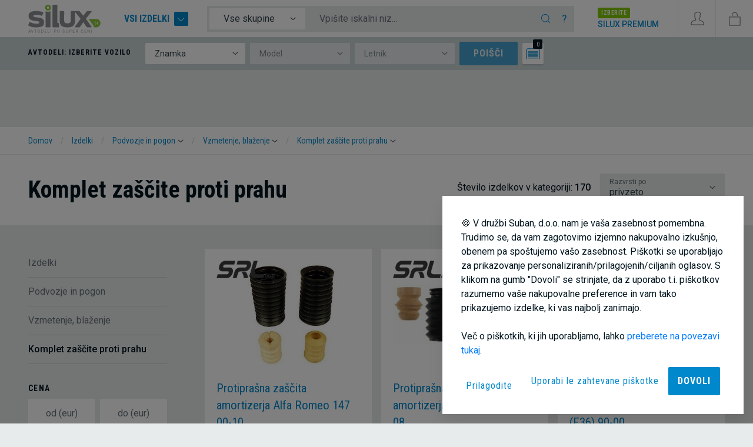

--- FILE ---
content_type: text/html; charset=utf-8
request_url: https://www.silux.si/izdelki/podvozje-in-pogon/vzmetenje-blazenje/komplet-zascite-proti-prahu?refurl=%2Fizdelki%2Fdodatna-oprema%2Fprevoz-prtljage-in-opreme%2Fstresni-kovcki
body_size: 56471
content:
<!doctype html>
<html lang="sl">
<head>

	<link href="https://fonts.googleapis.com/css?family=Roboto+Condensed:400,700|Roboto:400,500&display=swap&subset=latin-ext" rel="stylesheet">
	<link rel="stylesheet" href="https://use.fontawesome.com/releases/v5.3.1/css/all.css" integrity="sha384-mzrmE5qonljUremFsqc01SB46JvROS7bZs3IO2EmfFsd15uHvIt+Y8vEf7N7fWAU" crossorigin="anonymous" defer>
	<meta charset="utf-8">
	<meta name="viewport" content="width=device-width, initial-scale=1, shrink-to-fit=no">
	<title>Komplet zaščite proti prahu | Hitra dostava v 24-48h - SILUX</title>

	<!-- Meta -->
	<meta name="description" content="Komplet zaščite proti prahu za vaš tip avtomobila. Izbirate lahko med komplet zaščitami proti prahu priznanih proizvajalcev. Nakup komplet zaščite proti prahu pri nas je varen in zanesljiv. " />
	<link rel="alternate" type="application/atom+xml" title="SILUX RSS" href="https://www.silux.si/rss/" />

	<link rel="alternate" href="https://www.silux.si" hreflang="x-default" />
	<link rel="alternate" href="https://www.silux.si" hreflang="sl" />
	<link rel="alternate" href="https://www.silux.de" hreflang="de" />
	<link rel="alternate" href="https://www.silux.de" hreflang="de-de" />
	<link rel="alternate" href="https://www.silux.at" hreflang="de-at" />
	<link rel="alternate" href="https://www.silux-auto.it/" hreflang="it" />
	<link rel="alternate" href="https://www.silux.hr/" hreflang="hr" />
	<link rel="alternate" href="https://www.silux.ba/" hreflang="bs" />
	<link rel="alternate" href="https://www.silux.rs/" hreflang="sr" />
	<link rel="alternate" href="https://www.silux.gr/" hreflang="el" />
	<link rel="alternate" href="https://www.silux-auto.sk/" hreflang="sk" />

	<meta name="robots" content="all" />
	<meta id="cookiesmeta" data-cookiedomain=".silux.si" data-cookietext="Na našem spletnem mestu uporabljamo piškotke za zagotavljanje najboljše uporabniške izkušnje. Z nadaljnjim brskanjem po spletnem mestu se strinjate z njihovo uporabo, njihovo nastavitev pa lahko spremenite preko spodnje povezave."  data-cookielink="/zasebnost-in-piskotki" data-cookieclose="V redu" data-cookiemore="Več o piškotkih" name="cookiestuff" content="">

	<!-- Social media -->
	<meta property="fb:app_id" content="1406301476248385"/>
	<meta property="og:locale" content="sl_SI"/>
	
		<link rel="canonical" href="https://www.silux.si/izdelki/podvozje-in-pogon/vzmetenje-blazenje/komplet-zascite-proti-prahu" />
		<link rel="icon" href="/media/dsg/favicon.ico" type="image/x-icon" />
	<link rel="shortcut icon" href="/media/dsg/favicon.ico" />

	<script type="text/javascript" src="https://cdn.kiprotect.com/klaro/v0.7.22/klaro.js"></script>

	<script>
		// Define dataLayer and the gtag function.
		window.dataLayer = window.dataLayer || [];
		function gtag(){dataLayer.push(arguments);}

		// Set default consent to 'denied' as a placeholder
		gtag('consent', 'default', {
			'ad_storage': 'denied',
			'ad_user_data': 'denied',
			'ad_personalization': 'denied',
			'analytics_storage': 'denied'
		});
	</script>

	<!-- HEADER JS -->
    <!-- Google Tag Manager -->
<script data-type="application/javascript" type="text/plain" data-name="google-tag-manager">(function(w,d,s,l,i){w[l]=w[l]||[];w[l].push({'gtm.start':
new Date().getTime(),event:'gtm.js'});var f=d.getElementsByTagName(s)[0],
j=d.createElement(s),dl=l!='dataLayer'?'&l='+l:'';j.async=true;j.src=
'https://www.googletagmanager.com/gtm.js?id='+i+dl;f.parentNode.insertBefore(j,f);
})(window,document,'script','dataLayer','GTM-KQ4VLMJ');</script>
<!-- End Google Tag Manager -->
<!-- Global site tag (gtag.js) - Google Ads: 1038448872 -->
<script async src="https://www.googletagmanager.com/gtag/js?id=AW-1038448872"></script>
<script>
  window.dataLayer = window.dataLayer || [];
  function gtag(){dataLayer.push(arguments);}
  gtag('js', new Date());

  gtag('config', 'AW-1038448872');
</script><!-- Facebook Pixel Code -->

<noscript><img height="1" width="1" style="display:none"
src="https://www.facebook.com/tr?id=1419293901557698&ev=PageView&noscript=1"
/></noscript>
<!-- End Facebook Pixel Code -->

<script id="mcjs" defer>!function(c,h,i,m,p){m=c.createElement(h),p=c.getElementsByTagName(h)[0],m.async=1,m.src=i,p.parentNode.insertBefore(m,p)}(document,"script","https://chimpstatic.com/mcjs-connected/js/users/a4b1f4ddc00f20359f41baad0/3d2c0786ad6158cef4bb0e9db.js");</script>

	<!-- HEADER JS: Google -->
												<script type="text/plain" class="cc-onconsent-analytics">
								(function(i,s,o,g,r,a,m){i['GoogleAnalyticsObject']=r;i[r]=i[r]||function(){
					(i[r].q=i[r].q||[]).push(arguments)},i[r].l=1*new Date();a=s.createElement(o),
					m=s.getElementsByTagName(o)[0];a.async=1;a.src=g;m.parentNode.insertBefore(a,m)
				})(window,document,'script','//www.google-analytics.com/analytics.js','ga');
			ga('create', 'UA-8146438-2', 'auto');
ga('require', 'displayfeatures');
ga('require', 'linkid', 'linkid.js');
ga('require', 'ecommerce');
			ga('send', 'pageview');
					</script>

						<script type="application/javascript">
					
		</script>

		
	
	<!-- /HEADER JS: Google -->

	
				<script type="text/javascript" src="//static.criteo.net/js/ld/ld.js" async="true"></script>
	<script type="text/javascript">
		window.criteo_q = window.criteo_q || [];
		window.criteo_q.push(
			{ event: "setAccount", account: 18960 },
			{ event: "setSiteType", type: "d" },
			{ event: "setEmail", email: "" },
			{ event: "viewList", item: [ "1873302","2346056","3749533" ] }
		);
	</script>

		<!-- /HEADER JS -->

	<style>
		.header-overlay--wrapper { display: none; }
	</style>
	
<link href="/dist/main.css?1084939fcfc3c474ad78" rel="stylesheet">



</head>


<body class="lang-sl header-carsel">
<div id="app">
	<header class="cd-main-header minheader">

	<div class="header-wrap">

		<div class="header-left">


			<div class="header-logo header__brand" itemscope itemtype="http://schema.org/Organization" id="header-logo">
				<a href="https://www.silux.si" class="internal url" rel="home" title="SILUX">
					<img itemprop="logo" src="/media/dsg/silux-logo-sl.svg" alt="SILUX" class="org logo" />
				</a>
				<div class="logo-rfd d-none"><div itemprop="geo" itemscope itemtype="http://schema.org/GeoCoordinates">
						<meta itemprop="latitude" content="45.885421" />
						<meta itemprop="longitude" content="13.837535" />
					</div>
					<div itemscope itemtype="http://schema.org/LocalBusiness">
						<span itemprop="name">SUBAN d.o.o.</span>
						<span itemprop="priceRange">$</span>
						<span itemprop="image">https://www.silux.si/media/uploads/fm/logotips.png</span>
						<div itemprop="address" itemscope itemtype="http://schema.org/PostalAddress">
							<span itemprop="streetAddress">Kazarje 3</span>
							<span itemprop="addressLocality">Postojna</span>,
							<span itemprop="postalCode">6230</span>
							<span itemprop="addressCountry">Slovenija</span>
						</div>
						<div itemprop="telephone">+386 5 364 66 17</div>
					</div>

					<div xmlns="http://www.w3.org/1999/xhtml"
						 xmlns:rdf="http://www.w3.org/1999/02/22-rdf-syntax-ns#"
						 xmlns:rdfs="http://www.w3.org/2000/01/rdf-schema#"
						 xmlns:xsd="http://www.w3.org/2001/XMLSchema#" xmlns:gr="http://purl.org/goodrelations/v1#" xmlns:foaf="http://xmlns.com/foaf/0.1/" xmlns:vcard="http://www.w3.org/2006/vcard/ns#">
						<div typeof="gr:BusinessEntity" about="#company">
							<div property="gr:legalName" content="SUBAN d.o.o."></div>
							<div property="vcard:tel" content="+386-5-364-66-17"></div>
							<div rel="vcard:adr">
								<div typeof="vcard:Address">
									<div property="vcard:country-name" content="Slovenija"></div>
									<div property="vcard:locality" content="Postojna"></div>
									<div property="vcard:postal-code" content="6230"></div>
									<div property="vcard:street-address" content="Kazarje 3"></div>
								</div>
							</div>
							<div rel="foaf:logo" resource="http://www.silux.si/media/dsg/logo.png"></div>
							<div rel="foaf:page" resource="http://www.silux.si/"></div>
						</div>
					</div></div>
				<meta itemprop="url" content="https://www.silux.si">
			</div>

						<div class="header-b2b d-none d-xxl-block" style="margin-left: 1rem !important; padding-left: 1rem !important; border-left: 1px solid #ebebeb;">
				<a href="/b2b" title="B2B">
					<img src="/media/dsg/polcar.png?new" alt="B2B">
				</a>
			</div>
			
			<div class="header-allproducts d-none d-md-block">

				<a href="#" class="trigger-megamenu-ghost">
					Vsi izdelki
					<span></span>
				</a>

			</div>

		</div>
		<div class="header-middle d-md-flex">

			<div class="header-search">
										<form id="form-quicksearch" method="get" action="/izdelki" class="quicksearch-header">

		<div class="input-group">
			<div class="input-group-prepend d-none d-lg-flex">
				<select class="custom-select custom-select-noshadow custom-select-sm form-autocomplete__category">
					<option value="0" selected>Vse skupine</option>
										<option value="1">Svetila</option>
										<option value="2">Ogledala</option>
										<option value="3">Karoserija</option>
										<option value="4">Stekla</option>
										<option value="5">Hladilni sistemi</option>
										<option value="6">Podvozje in pogon</option>
										<option value="7">Motor</option>
										<option value="8">Dodatna oprema</option>
									</select>
			</div>
			<input type="text" name="q" class="form-control form-control-noshadow form-control-sm form-autocomplete__input" placeholder="Vpišite iskalni niz..." aria-label="Vpišite iskalni niz..." maxlength="40" value="" data-help="&lt;p&gt;Sedaj lahko uporabite iskalno polje za iskanje avtodelov, dodatne opreme in še več tako, da vnesete enega od naslednjih elementov iskanja:&lt;/p&gt;
&lt;table class=&quot;table&quot;&gt;
	&lt;tr&gt;
		&lt;th&gt;Tip iskanja&lt;/th&gt;
		&lt;th&gt;Primer&lt;/th&gt;
	&lt;/tr&gt;
	&lt;tr&gt;
		&lt;td&gt;po ključni besedi&lt;/td&gt;
		&lt;td&gt;Odbijač, zavorni disk, filter, amortizer&lt;/td&gt;
	&lt;/tr&gt;
	&lt;tr&gt;
		&lt;td&gt;po ključni besedi + vozilu&lt;/td&gt;
		&lt;td&gt;Pokrov motorja citroen c2, ogledalo audi a3, zavorni disk ford focus&lt;/td&gt;
	&lt;/tr&gt;
	&lt;tr&gt;
		&lt;td&gt;po kataloški&lt;/td&gt;
		&lt;td&gt;814601-2, KC100, 6N0 807 421 C GRU&lt;/td&gt;
	&lt;/tr&gt;
	&lt;tr&gt;
		&lt;td&gt;po vozilu&lt;/td&gt;
		&lt;td&gt;Renault clio 01, BMW e46 98, Audi a3 96&lt;/td&gt;
	&lt;/tr&gt;
	&lt;tr&gt;
		&lt;td&gt;po skupini + vozilu&lt;/td&gt;
		&lt;td&gt;Kliknite na polje &lt;strong&gt;vse skupine&lt;/strong&gt;, izberite skupino izdelkov ter vpišite vaše vozilo. Npr. skupina: &lt;strong&gt;Ogledala&lt;/strong&gt;, vozilo: &lt;strong&gt;Škoda Octavia&lt;/strong&gt;. Dobili boste vsa ogledala za omenjeno vozilo.&lt;/td&gt;
	&lt;/tr&gt;
&lt;/table&gt;" data-langnores="&lt;p&gt;Iskanje ni vrnilo rezultatov. V kolikor imate &lt;strong&gt;izbrano vozilo&lt;/strong&gt; in ne iščete izdelka zanj, lahko z uporabo tipke &lt;strong&gt;enter&lt;/strong&gt; razširite iskanje.&lt;/p&gt;">
			<div class="input-group-append">
				<button class="btn btn-sm" type="submit">
					<svg class="ticon"><use xlink:href="/media/dsg/icons.svg?20200117#icon-ico-search"></use></svg>

				</button>
				<button type="button" class="btn btn-sm trigger-search-help">?</button>
				<button type="button" class="btn btn-sm trigger-mobile-search-close d-md-none">
					<svg class="ticon"><use xlink:href="/media/dsg/icons.svg?20200117#icon-close"></use></svg>

				</button>
			</div>

		</div>

	</form>

			
			</div>

			<div class="header-phone d-none">
				
				<strong><a href="tel:38653646617">05 364 66 17</a></strong>
			</div>

			<div class="header-premium d-none d-xl-block">
				<a href="/silux-premium">
					<span class="badge">izberite</span><br>
					<strong>Silux Premium</strong>
				</a>
			</div>
		</div>

		<div class="header-right">

			<button class="btn-header d-md-none" data-menu="menu-overlay">
	<svg class="ticon"><use xlink:href="/media/dsg/icons.svg?20200117#icon-menu"></use></svg>

	<span class="mobile">Menu</span>
</button>

<div class="megamenu header-overlay--wrapper">

	<nav class="megamenu--main" data-langback="Nazaj">
		<ul>
					<li class="has-children megamenu--main-category">
				<a href="/izdelki/svetila?refurl=%2Fizdelki%2Fdodatna-oprema%2Fprevoz-prtljage-in-opreme%2Fstresni-kovcki" title="Svetila">
					<span class="title bt">
						<svg class="ticon"><use xlink:href="/media/dsg/icons.svg?20200117#icon-ico-svetila"></use></svg>

						Svetila
					</span>
					<svg class="ticon"><use xlink:href="/media/dsg/icons.svg?20200117#icon-ico-angle"></use></svg>

				</a>

				<ul>
									<li>
						<a href="/izdelki/svetila/zarometi?refurl=%2Fizdelki%2Fdodatna-oprema%2Fprevoz-prtljage-in-opreme%2Fstresni-kovcki" title="Žarometi">
							<span>Žarometi</span>
													</a>
											</li>
									<li class="has-children">
						<a href="#" title="Zadnje luči">
							<span>Zadnje luči</span>
															<svg class="ticon"><use xlink:href="/media/dsg/icons.svg?20200117#icon-ico-angle"></use></svg>

													</a>
												<ul>
							<li class="see-all"><a href="/izdelki/svetila/zadnje-luci">Pokaži vse</a></li>
														<li>
								<a href="/izdelki/svetila/zadnje-luci/kontaktne-plosce?refurl=%2Fizdelki%2Fdodatna-oprema%2Fprevoz-prtljage-in-opreme%2Fstresni-kovcki" title="Kontaktne plošče">
									<span>Kontaktne plošče</span>
								</a>
							</li>
														<li>
								<a href="/izdelki/svetila/zadnje-luci/stekla-zadnjih-luci?refurl=%2Fizdelki%2Fdodatna-oprema%2Fprevoz-prtljage-in-opreme%2Fstresni-kovcki" title="Stekla zadnjih luči">
									<span>Stekla zadnjih luči</span>
								</a>
							</li>
														<li>
								<a href="/izdelki/svetila/zadnje-luci/zavorne-luci?refurl=%2Fizdelki%2Fdodatna-oprema%2Fprevoz-prtljage-in-opreme%2Fstresni-kovcki" title="Zavorne luči">
									<span>Zavorne luči</span>
								</a>
							</li>
													</ul>
											</li>
									<li class="has-children">
						<a href="#" title="Smerniki">
							<span>Smerniki</span>
															<svg class="ticon"><use xlink:href="/media/dsg/icons.svg?20200117#icon-ico-angle"></use></svg>

													</a>
												<ul>
							<li class="see-all"><a href="/izdelki/svetila/smerniki">Pokaži vse</a></li>
														<li>
								<a href="/izdelki/svetila/smerniki/bocni-smerniki?refurl=%2Fizdelki%2Fdodatna-oprema%2Fprevoz-prtljage-in-opreme%2Fstresni-kovcki" title="Bočni smerniki">
									<span>Bočni smerniki</span>
								</a>
							</li>
														<li>
								<a href="/izdelki/svetila/smerniki/kotni-smerniki?refurl=%2Fizdelki%2Fdodatna-oprema%2Fprevoz-prtljage-in-opreme%2Fstresni-kovcki" title="Kotni smerniki">
									<span>Kotni smerniki</span>
								</a>
							</li>
													</ul>
											</li>
									<li>
						<a href="/izdelki/svetila/meglenke?refurl=%2Fizdelki%2Fdodatna-oprema%2Fprevoz-prtljage-in-opreme%2Fstresni-kovcki" title="Meglenke">
							<span>Meglenke</span>
													</a>
											</li>
									<li>
						<a href="/izdelki/svetila/odsevniki?refurl=%2Fizdelki%2Fdodatna-oprema%2Fprevoz-prtljage-in-opreme%2Fstresni-kovcki" title="Odsevniki">
							<span>Odsevniki</span>
													</a>
											</li>
									<li>
						<a href="/izdelki/svetila/pozicijske-luci?refurl=%2Fizdelki%2Fdodatna-oprema%2Fprevoz-prtljage-in-opreme%2Fstresni-kovcki" title="Pozicijske luči">
							<span>Pozicijske luči</span>
													</a>
											</li>
									<li>
						<a href="/izdelki/svetila/osvetlitev-tablice?refurl=%2Fizdelki%2Fdodatna-oprema%2Fprevoz-prtljage-in-opreme%2Fstresni-kovcki" title="Osvetlitev tablice">
							<span>Osvetlitev tablice</span>
													</a>
											</li>
									<li>
						<a href="/izdelki/svetila/motorcek-zarometa?refurl=%2Fizdelki%2Fdodatna-oprema%2Fprevoz-prtljage-in-opreme%2Fstresni-kovcki" title="Motorček žarometa">
							<span>Motorček žarometa</span>
													</a>
											</li>
									<li>
						<a href="/izdelki/svetila/adapterji-ostali-izdelki?refurl=%2Fizdelki%2Fdodatna-oprema%2Fprevoz-prtljage-in-opreme%2Fstresni-kovcki" title="Adapterji, ostali izdelki">
							<span>Adapterji, ostali izdelki</span>
													</a>
											</li>
									<li>
						<a href="/izdelki/svetila/balasti-zarometov?refurl=%2Fizdelki%2Fdodatna-oprema%2Fprevoz-prtljage-in-opreme%2Fstresni-kovcki" title="Balasti žarometov">
							<span>Balasti žarometov</span>
													</a>
											</li>
									<li>
						<a href="/izdelki/svetila/dnevne-luci?refurl=%2Fizdelki%2Fdodatna-oprema%2Fprevoz-prtljage-in-opreme%2Fstresni-kovcki" title="Dnevne luči">
							<span>Dnevne luči</span>
													</a>
											</li>
									<li>
						<a href="/izdelki/svetila/steklo-zarometov?refurl=%2Fizdelki%2Fdodatna-oprema%2Fprevoz-prtljage-in-opreme%2Fstresni-kovcki" title="Steklo žarometov">
							<span>Steklo žarometov</span>
													</a>
											</li>
								</ul>

			</li>
					<li class="has-children megamenu--main-category">
				<a href="/izdelki/ogledala?refurl=%2Fizdelki%2Fdodatna-oprema%2Fprevoz-prtljage-in-opreme%2Fstresni-kovcki" title="Ogledala">
					<span class="title bt">
						<svg class="ticon"><use xlink:href="/media/dsg/icons.svg?20200117#icon-ico-ogledala"></use></svg>

						Ogledala
					</span>
					<svg class="ticon"><use xlink:href="/media/dsg/icons.svg?20200117#icon-ico-angle"></use></svg>

				</a>

				<ul>
									<li>
						<a href="/izdelki/ogledala/ogledala?refurl=%2Fizdelki%2Fdodatna-oprema%2Fprevoz-prtljage-in-opreme%2Fstresni-kovcki" title="Ogledala">
							<span>Ogledala</span>
													</a>
											</li>
									<li>
						<a href="/izdelki/ogledala/steklo-ogledala?refurl=%2Fizdelki%2Fdodatna-oprema%2Fprevoz-prtljage-in-opreme%2Fstresni-kovcki" title="Steklo ogledala">
							<span>Steklo ogledala</span>
													</a>
											</li>
									<li>
						<a href="/izdelki/ogledala/ohisje-ogledala?refurl=%2Fizdelki%2Fdodatna-oprema%2Fprevoz-prtljage-in-opreme%2Fstresni-kovcki" title="Ohišje ogledala">
							<span>Ohišje ogledala</span>
													</a>
											</li>
									<li>
						<a href="/izdelki/ogledala/smerniki-ogledala?refurl=%2Fizdelki%2Fdodatna-oprema%2Fprevoz-prtljage-in-opreme%2Fstresni-kovcki" title="Smerniki ogledala">
							<span>Smerniki ogledala</span>
													</a>
											</li>
								</ul>

			</li>
					<li class="has-children megamenu--main-category">
				<a href="/izdelki/karoserija?refurl=%2Fizdelki%2Fdodatna-oprema%2Fprevoz-prtljage-in-opreme%2Fstresni-kovcki" title="Karoserija">
					<span class="title bt">
						<svg class="ticon"><use xlink:href="/media/dsg/icons.svg?20200117#icon-ico-karoserija"></use></svg>

						Karoserija
					</span>
					<svg class="ticon"><use xlink:href="/media/dsg/icons.svg?20200117#icon-ico-angle"></use></svg>

				</a>

				<ul>
									<li class="has-children">
						<a href="#" title="Blatniki, robovi, boki">
							<span>Blatniki, robovi, boki</span>
															<svg class="ticon"><use xlink:href="/media/dsg/icons.svg?20200117#icon-ico-angle"></use></svg>

													</a>
												<ul>
							<li class="see-all"><a href="/izdelki/karoserija/blatniki-robovi-boki">Pokaži vse</a></li>
														<li>
								<a href="/izdelki/karoserija/blatniki-robovi-boki/blatniki?refurl=%2Fizdelki%2Fdodatna-oprema%2Fprevoz-prtljage-in-opreme%2Fstresni-kovcki" title="Blatniki">
									<span>Blatniki</span>
								</a>
							</li>
														<li>
								<a href="/izdelki/karoserija/blatniki-robovi-boki/boki?refurl=%2Fizdelki%2Fdodatna-oprema%2Fprevoz-prtljage-in-opreme%2Fstresni-kovcki" title="Boki">
									<span>Boki</span>
								</a>
							</li>
														<li>
								<a href="/izdelki/karoserija/blatniki-robovi-boki/plocevine-naliva-goriva?refurl=%2Fizdelki%2Fdodatna-oprema%2Fprevoz-prtljage-in-opreme%2Fstresni-kovcki" title="Pločevine naliva goriva">
									<span>Pločevine naliva goriva</span>
								</a>
							</li>
														<li>
								<a href="/izdelki/karoserija/blatniki-robovi-boki/pvc-obrobe?refurl=%2Fizdelki%2Fdodatna-oprema%2Fprevoz-prtljage-in-opreme%2Fstresni-kovcki" title="PVC obrobe">
									<span>PVC obrobe</span>
								</a>
							</li>
														<li>
								<a href="/izdelki/karoserija/blatniki-robovi-boki/robovi?refurl=%2Fizdelki%2Fdodatna-oprema%2Fprevoz-prtljage-in-opreme%2Fstresni-kovcki" title="Robovi">
									<span>Robovi</span>
								</a>
							</li>
													</ul>
											</li>
									<li class="has-children">
						<a href="#" title="Odbijači ter njihovi deli">
							<span>Odbijači ter njihovi deli</span>
															<svg class="ticon"><use xlink:href="/media/dsg/icons.svg?20200117#icon-ico-angle"></use></svg>

													</a>
												<ul>
							<li class="see-all"><a href="/izdelki/karoserija/odbijaci-ter-njihovi-deli">Pokaži vse</a></li>
														<li>
								<a href="/izdelki/karoserija/odbijaci-ter-njihovi-deli/odbijaci?refurl=%2Fizdelki%2Fdodatna-oprema%2Fprevoz-prtljage-in-opreme%2Fstresni-kovcki" title="Odbijači">
									<span>Odbijači</span>
								</a>
							</li>
														<li>
								<a href="/izdelki/karoserija/odbijaci-ter-njihovi-deli/letve-pokrovcki?refurl=%2Fizdelki%2Fdodatna-oprema%2Fprevoz-prtljage-in-opreme%2Fstresni-kovcki" title="Letve, pokrovčki">
									<span>Letve, pokrovčki</span>
								</a>
							</li>
														<li>
								<a href="/izdelki/karoserija/odbijaci-ter-njihovi-deli/mrezice?refurl=%2Fizdelki%2Fdodatna-oprema%2Fprevoz-prtljage-in-opreme%2Fstresni-kovcki" title="Mrežice">
									<span>Mrežice</span>
								</a>
							</li>
														<li>
								<a href="/izdelki/karoserija/odbijaci-ter-njihovi-deli/podaljski-spojlerji?refurl=%2Fizdelki%2Fdodatna-oprema%2Fprevoz-prtljage-in-opreme%2Fstresni-kovcki" title="Podaljški, spojlerji">
									<span>Podaljški, spojlerji</span>
								</a>
							</li>
														<li>
								<a href="/izdelki/karoserija/odbijaci-ter-njihovi-deli/cevne-zascite-odbijaca?refurl=%2Fizdelki%2Fdodatna-oprema%2Fprevoz-prtljage-in-opreme%2Fstresni-kovcki" title="Cevne zaščite odbijača">
									<span>Cevne zaščite odbijača</span>
								</a>
							</li>
														<li>
								<a href="/izdelki/karoserija/odbijaci-ter-njihovi-deli/sobe-za-pranje-zarometov?refurl=%2Fizdelki%2Fdodatna-oprema%2Fprevoz-prtljage-in-opreme%2Fstresni-kovcki" title="Šobe za pranje žarometov">
									<span>Šobe za pranje žarometov</span>
								</a>
							</li>
													</ul>
											</li>
									<li class="has-children">
						<a href="#" title="Koloteki, zaščite">
							<span>Koloteki, zaščite</span>
															<svg class="ticon"><use xlink:href="/media/dsg/icons.svg?20200117#icon-ico-angle"></use></svg>

													</a>
												<ul>
							<li class="see-all"><a href="/izdelki/karoserija/koloteki-zascite">Pokaži vse</a></li>
														<li>
								<a href="/izdelki/karoserija/koloteki-zascite/koloteki?refurl=%2Fizdelki%2Fdodatna-oprema%2Fprevoz-prtljage-in-opreme%2Fstresni-kovcki" title="Koloteki">
									<span>Koloteki</span>
								</a>
							</li>
														<li>
								<a href="/izdelki/karoserija/koloteki-zascite/zascite?refurl=%2Fizdelki%2Fdodatna-oprema%2Fprevoz-prtljage-in-opreme%2Fstresni-kovcki" title="Zaščite ">
									<span>Zaščite </span>
								</a>
							</li>
													</ul>
											</li>
									<li class="has-children">
						<a href="#" title="Pokrovi motorja, prtljage">
							<span>Pokrovi motorja, prtljage</span>
															<svg class="ticon"><use xlink:href="/media/dsg/icons.svg?20200117#icon-ico-angle"></use></svg>

													</a>
												<ul>
							<li class="see-all"><a href="/izdelki/karoserija/pokrovi-motorja-prtljage">Pokaži vse</a></li>
														<li>
								<a href="/izdelki/karoserija/pokrovi-motorja-prtljage/kljuke-pokrova-motorja?refurl=%2Fizdelki%2Fdodatna-oprema%2Fprevoz-prtljage-in-opreme%2Fstresni-kovcki" title="Kljuke pokrova motorja">
									<span>Kljuke pokrova motorja</span>
								</a>
							</li>
														<li>
								<a href="/izdelki/karoserija/pokrovi-motorja-prtljage/letve-pokrova-motorja?refurl=%2Fizdelki%2Fdodatna-oprema%2Fprevoz-prtljage-in-opreme%2Fstresni-kovcki" title="Letve pokrova motorja">
									<span>Letve pokrova motorja</span>
								</a>
							</li>
														<li>
								<a href="/izdelki/karoserija/pokrovi-motorja-prtljage/pokrovi-motorja?refurl=%2Fizdelki%2Fdodatna-oprema%2Fprevoz-prtljage-in-opreme%2Fstresni-kovcki" title="Pokrovi motorja">
									<span>Pokrovi motorja</span>
								</a>
							</li>
														<li>
								<a href="/izdelki/karoserija/pokrovi-motorja-prtljage/pokrovi-prtljage?refurl=%2Fizdelki%2Fdodatna-oprema%2Fprevoz-prtljage-in-opreme%2Fstresni-kovcki" title="Pokrovi prtljage">
									<span>Pokrovi prtljage</span>
								</a>
							</li>
														<li>
								<a href="/izdelki/karoserija/pokrovi-motorja-prtljage/tecaji-pokrova-motorja?refurl=%2Fizdelki%2Fdodatna-oprema%2Fprevoz-prtljage-in-opreme%2Fstresni-kovcki" title="Tečaji pokrova motorja">
									<span>Tečaji pokrova motorja</span>
								</a>
							</li>
													</ul>
											</li>
									<li class="has-children">
						<a href="#" title="Maske, letve žarometov">
							<span>Maske, letve žarometov</span>
															<svg class="ticon"><use xlink:href="/media/dsg/icons.svg?20200117#icon-ico-angle"></use></svg>

													</a>
												<ul>
							<li class="see-all"><a href="/izdelki/karoserija/maske-letve-zarometov">Pokaži vse</a></li>
														<li>
								<a href="/izdelki/karoserija/maske-letve-zarometov/letvice-pod-zarometom?refurl=%2Fizdelki%2Fdodatna-oprema%2Fprevoz-prtljage-in-opreme%2Fstresni-kovcki" title="Letvice pod žarometom">
									<span>Letvice pod žarometom</span>
								</a>
							</li>
														<li>
								<a href="/izdelki/karoserija/maske-letve-zarometov/maske?refurl=%2Fizdelki%2Fdodatna-oprema%2Fprevoz-prtljage-in-opreme%2Fstresni-kovcki" title="Maske">
									<span>Maske</span>
								</a>
							</li>
													</ul>
											</li>
									<li class="has-children">
						<a href="#" title="Nosilci">
							<span>Nosilci</span>
															<svg class="ticon"><use xlink:href="/media/dsg/icons.svg?20200117#icon-ico-angle"></use></svg>

													</a>
												<ul>
							<li class="see-all"><a href="/izdelki/karoserija/nosilci">Pokaži vse</a></li>
														<li>
								<a href="/izdelki/karoserija/nosilci/bocni-nosilci?refurl=%2Fizdelki%2Fdodatna-oprema%2Fprevoz-prtljage-in-opreme%2Fstresni-kovcki" title="Bočni nosilci">
									<span>Bočni nosilci</span>
								</a>
							</li>
														<li>
								<a href="/izdelki/karoserija/nosilci/nosilci-blatnika?refurl=%2Fizdelki%2Fdodatna-oprema%2Fprevoz-prtljage-in-opreme%2Fstresni-kovcki" title="Nosilci blatnika">
									<span>Nosilci blatnika</span>
								</a>
							</li>
														<li>
								<a href="/izdelki/karoserija/nosilci/nosilci-hladilnika?refurl=%2Fizdelki%2Fdodatna-oprema%2Fprevoz-prtljage-in-opreme%2Fstresni-kovcki" title="Nosilci hladilnika">
									<span>Nosilci hladilnika</span>
								</a>
							</li>
														<li>
								<a href="/izdelki/karoserija/nosilci/nosilci-odbijaca?refurl=%2Fizdelki%2Fdodatna-oprema%2Fprevoz-prtljage-in-opreme%2Fstresni-kovcki" title="Nosilci odbijača">
									<span>Nosilci odbijača</span>
								</a>
							</li>
														<li>
								<a href="/izdelki/karoserija/nosilci/nosilci-zarometa?refurl=%2Fizdelki%2Fdodatna-oprema%2Fprevoz-prtljage-in-opreme%2Fstresni-kovcki" title="Nosilci žarometa">
									<span>Nosilci žarometa</span>
								</a>
							</li>
													</ul>
											</li>
									<li class="has-children">
						<a href="#" title="Varnostni sistemi">
							<span>Varnostni sistemi</span>
															<svg class="ticon"><use xlink:href="/media/dsg/icons.svg?20200117#icon-ico-angle"></use></svg>

													</a>
												<ul>
							<li class="see-all"><a href="/izdelki/karoserija/varnostni-sistemi">Pokaži vse</a></li>
														<li>
								<a href="/izdelki/karoserija/varnostni-sistemi/kljucavnice?refurl=%2Fizdelki%2Fdodatna-oprema%2Fprevoz-prtljage-in-opreme%2Fstresni-kovcki" title="Ključavnice">
									<span>Ključavnice</span>
								</a>
							</li>
														<li>
								<a href="/izdelki/karoserija/varnostni-sistemi/kljuke?refurl=%2Fizdelki%2Fdodatna-oprema%2Fprevoz-prtljage-in-opreme%2Fstresni-kovcki" title="Kljuke">
									<span>Kljuke</span>
								</a>
							</li>
														<li>
								<a href="/izdelki/karoserija/varnostni-sistemi/mehanizmi-drsnih-vrat?refurl=%2Fizdelki%2Fdodatna-oprema%2Fprevoz-prtljage-in-opreme%2Fstresni-kovcki" title="Mehanizmi drsnih vrat">
									<span>Mehanizmi drsnih vrat</span>
								</a>
							</li>
														<li>
								<a href="/izdelki/karoserija/varnostni-sistemi/stikala-za-vzig?refurl=%2Fizdelki%2Fdodatna-oprema%2Fprevoz-prtljage-in-opreme%2Fstresni-kovcki" title="Stikala za vžig">
									<span>Stikala za vžig</span>
								</a>
							</li>
														<li>
								<a href="/izdelki/karoserija/varnostni-sistemi/vijaki?refurl=%2Fizdelki%2Fdodatna-oprema%2Fprevoz-prtljage-in-opreme%2Fstresni-kovcki" title="Vijaki">
									<span>Vijaki</span>
								</a>
							</li>
														<li>
								<a href="/izdelki/karoserija/varnostni-sistemi/zaklepni-mehanizem?refurl=%2Fizdelki%2Fdodatna-oprema%2Fprevoz-prtljage-in-opreme%2Fstresni-kovcki" title="Zaklepni mehanizem">
									<span>Zaklepni mehanizem</span>
								</a>
							</li>
														<li>
								<a href="/izdelki/karoserija/varnostni-sistemi/zapirala-pokrova-motorja?refurl=%2Fizdelki%2Fdodatna-oprema%2Fprevoz-prtljage-in-opreme%2Fstresni-kovcki" title="Zapirala pokrova motorja">
									<span>Zapirala pokrova motorja</span>
								</a>
							</li>
														<li>
								<a href="/izdelki/karoserija/varnostni-sistemi/zapirala-vrat?refurl=%2Fizdelki%2Fdodatna-oprema%2Fprevoz-prtljage-in-opreme%2Fstresni-kovcki" title="Zapirala vrat">
									<span>Zapirala vrat</span>
								</a>
							</li>
													</ul>
											</li>
									<li>
						<a href="/izdelki/karoserija/vezne-stene?refurl=%2Fizdelki%2Fdodatna-oprema%2Fprevoz-prtljage-in-opreme%2Fstresni-kovcki" title="Vezne stene">
							<span>Vezne stene</span>
													</a>
											</li>
									<li>
						<a href="/izdelki/karoserija/pragovi?refurl=%2Fizdelki%2Fdodatna-oprema%2Fprevoz-prtljage-in-opreme%2Fstresni-kovcki" title="Pragovi">
							<span>Pragovi</span>
													</a>
											</li>
									<li class="has-children">
						<a href="#" title="Rezervoarji">
							<span>Rezervoarji</span>
															<svg class="ticon"><use xlink:href="/media/dsg/icons.svg?20200117#icon-ico-angle"></use></svg>

													</a>
												<ul>
							<li class="see-all"><a href="/izdelki/karoserija/rezervoarji">Pokaži vse</a></li>
														<li>
								<a href="/izdelki/karoserija/rezervoarji/cepi-rezervoarja?refurl=%2Fizdelki%2Fdodatna-oprema%2Fprevoz-prtljage-in-opreme%2Fstresni-kovcki" title="Čepi rezervoarja">
									<span>Čepi rezervoarja</span>
								</a>
							</li>
														<li>
								<a href="/izdelki/karoserija/rezervoarji/rezervoarji-goriva?refurl=%2Fizdelki%2Fdodatna-oprema%2Fprevoz-prtljage-in-opreme%2Fstresni-kovcki" title="Rezervoarji goriva">
									<span>Rezervoarji goriva</span>
								</a>
							</li>
													</ul>
											</li>
									<li class="has-children">
						<a href="#" title="Mehanizmi dviga stekla">
							<span>Mehanizmi dviga stekla</span>
															<svg class="ticon"><use xlink:href="/media/dsg/icons.svg?20200117#icon-ico-angle"></use></svg>

													</a>
												<ul>
							<li class="see-all"><a href="/izdelki/karoserija/mehanizmi-dviga-stekla">Pokaži vse</a></li>
														<li>
								<a href="/izdelki/karoserija/mehanizmi-dviga-stekla/kompleti-za-popravilo?refurl=%2Fizdelki%2Fdodatna-oprema%2Fprevoz-prtljage-in-opreme%2Fstresni-kovcki" title="Kompleti za popravilo">
									<span>Kompleti za popravilo</span>
								</a>
							</li>
														<li>
								<a href="/izdelki/karoserija/mehanizmi-dviga-stekla/mehanizmi-stekla?refurl=%2Fizdelki%2Fdodatna-oprema%2Fprevoz-prtljage-in-opreme%2Fstresni-kovcki" title="Mehanizmi stekla">
									<span>Mehanizmi stekla</span>
								</a>
							</li>
													</ul>
											</li>
									<li>
						<a href="/izdelki/karoserija/sponke?refurl=%2Fizdelki%2Fdodatna-oprema%2Fprevoz-prtljage-in-opreme%2Fstresni-kovcki" title="Sponke">
							<span>Sponke</span>
													</a>
											</li>
									<li>
						<a href="/izdelki/karoserija/plinske-vzmeti?refurl=%2Fizdelki%2Fdodatna-oprema%2Fprevoz-prtljage-in-opreme%2Fstresni-kovcki" title="Plinske vzmeti">
							<span>Plinske vzmeti</span>
													</a>
											</li>
									<li>
						<a href="/izdelki/karoserija/okrasne-letvice?refurl=%2Fizdelki%2Fdodatna-oprema%2Fprevoz-prtljage-in-opreme%2Fstresni-kovcki" title="Okrasne letvice">
							<span>Okrasne letvice</span>
													</a>
											</li>
								</ul>

			</li>
					<li class="has-children megamenu--main-category">
				<a href="/izdelki/stekla?refurl=%2Fizdelki%2Fdodatna-oprema%2Fprevoz-prtljage-in-opreme%2Fstresni-kovcki" title="Stekla">
					<span class="title bt">
						<svg class="ticon"><use xlink:href="/media/dsg/icons.svg?20200117#icon-ico-stekla"></use></svg>

						Stekla
					</span>
					<svg class="ticon"><use xlink:href="/media/dsg/icons.svg?20200117#icon-ico-angle"></use></svg>

				</a>

				<ul>
									<li>
						<a href="/izdelki/stekla/zracni-odbojniki?refurl=%2Fizdelki%2Fdodatna-oprema%2Fprevoz-prtljage-in-opreme%2Fstresni-kovcki" title="Zračni odbojniki">
							<span>Zračni odbojniki</span>
													</a>
											</li>
									<li>
						<a href="/izdelki/stekla/vetrobranska-stekla?refurl=%2Fizdelki%2Fdodatna-oprema%2Fprevoz-prtljage-in-opreme%2Fstresni-kovcki" title="Vetrobranska stekla">
							<span>Vetrobranska stekla</span>
													</a>
											</li>
									<li>
						<a href="/izdelki/stekla/crpalke-pranja-stekla?refurl=%2Fizdelki%2Fdodatna-oprema%2Fprevoz-prtljage-in-opreme%2Fstresni-kovcki" title="Črpalke pranja stekla">
							<span>Črpalke pranja stekla</span>
													</a>
											</li>
									<li>
						<a href="/izdelki/stekla/posode-tekocine-za-pranje-stekla?refurl=%2Fizdelki%2Fdodatna-oprema%2Fprevoz-prtljage-in-opreme%2Fstresni-kovcki" title="Posode tekočine za pranje stekla">
							<span>Posode tekočine za pranje stekla</span>
													</a>
											</li>
									<li>
						<a href="/izdelki/stekla/sobe-za-pranje-stekla?refurl=%2Fizdelki%2Fdodatna-oprema%2Fprevoz-prtljage-in-opreme%2Fstresni-kovcki" title="Šobe za pranje stekla">
							<span>Šobe za pranje stekla</span>
													</a>
											</li>
									<li>
						<a href="/izdelki/stekla/pribor?refurl=%2Fizdelki%2Fdodatna-oprema%2Fprevoz-prtljage-in-opreme%2Fstresni-kovcki" title="Pribor">
							<span>Pribor</span>
													</a>
											</li>
									<li class="has-children">
						<a href="#" title="Tesnila">
							<span>Tesnila</span>
															<svg class="ticon"><use xlink:href="/media/dsg/icons.svg?20200117#icon-ico-angle"></use></svg>

													</a>
												<ul>
							<li class="see-all"><a href="/izdelki/stekla/tesnila">Pokaži vse</a></li>
														<li>
								<a href="/izdelki/stekla/tesnila/tesnila-vrat?refurl=%2Fizdelki%2Fdodatna-oprema%2Fprevoz-prtljage-in-opreme%2Fstresni-kovcki" title="Tesnila vrat">
									<span>Tesnila vrat</span>
								</a>
							</li>
													</ul>
											</li>
								</ul>

			</li>
					<li class="has-children megamenu--main-category">
				<a href="/izdelki/hladilni-sistemi?refurl=%2Fizdelki%2Fdodatna-oprema%2Fprevoz-prtljage-in-opreme%2Fstresni-kovcki" title="Hladilni sistemi">
					<span class="title bt">
						<svg class="ticon"><use xlink:href="/media/dsg/icons.svg?20200117#icon-ico-hladilni-sistemi"></use></svg>

						Hladilni sistemi
					</span>
					<svg class="ticon"><use xlink:href="/media/dsg/icons.svg?20200117#icon-ico-angle"></use></svg>

				</a>

				<ul>
									<li>
						<a href="/izdelki/hladilni-sistemi/hladilniki-vode?refurl=%2Fizdelki%2Fdodatna-oprema%2Fprevoz-prtljage-in-opreme%2Fstresni-kovcki" title="Hladilniki vode">
							<span>Hladilniki vode</span>
													</a>
											</li>
									<li>
						<a href="/izdelki/hladilni-sistemi/hladilniki-klime-kondenzator?refurl=%2Fizdelki%2Fdodatna-oprema%2Fprevoz-prtljage-in-opreme%2Fstresni-kovcki" title="Hladilniki klime, kondenzator">
							<span>Hladilniki klime, kondenzator</span>
													</a>
											</li>
									<li>
						<a href="/izdelki/hladilni-sistemi/susilec-klime?refurl=%2Fizdelki%2Fdodatna-oprema%2Fprevoz-prtljage-in-opreme%2Fstresni-kovcki" title="Sušilec klime">
							<span>Sušilec klime</span>
													</a>
											</li>
									<li>
						<a href="/izdelki/hladilni-sistemi/hladilniki-polnilnega-zraka?refurl=%2Fizdelki%2Fdodatna-oprema%2Fprevoz-prtljage-in-opreme%2Fstresni-kovcki" title="Hladilniki polnilnega zraka ">
							<span>Hladilniki polnilnega zraka </span>
													</a>
											</li>
									<li>
						<a href="/izdelki/hladilni-sistemi/hladilnik-gretja-izmenjevalnik-toplote?refurl=%2Fizdelki%2Fdodatna-oprema%2Fprevoz-prtljage-in-opreme%2Fstresni-kovcki" title="Hladilnik gretja, izmenjevalnik toplote">
							<span>Hladilnik gretja, izmenjevalnik toplote</span>
													</a>
											</li>
									<li>
						<a href="/izdelki/hladilni-sistemi/izparilniki?refurl=%2Fizdelki%2Fdodatna-oprema%2Fprevoz-prtljage-in-opreme%2Fstresni-kovcki" title="Izparilniki">
							<span>Izparilniki</span>
													</a>
											</li>
									<li>
						<a href="/izdelki/hladilni-sistemi/hladilniki-olja?refurl=%2Fizdelki%2Fdodatna-oprema%2Fprevoz-prtljage-in-opreme%2Fstresni-kovcki" title="Hladilniki olja">
							<span>Hladilniki olja</span>
													</a>
											</li>
									<li class="has-children">
						<a href="#" title="Kompresorji klime">
							<span>Kompresorji klime</span>
															<svg class="ticon"><use xlink:href="/media/dsg/icons.svg?20200117#icon-ico-angle"></use></svg>

													</a>
												<ul>
							<li class="see-all"><a href="/izdelki/hladilni-sistemi/kompresorji-klime">Pokaži vse</a></li>
														<li>
								<a href="/izdelki/hladilni-sistemi/kompresorji-klime/tlacna-stikala-za-klimo?refurl=%2Fizdelki%2Fdodatna-oprema%2Fprevoz-prtljage-in-opreme%2Fstresni-kovcki" title="Tlačna stikala za klimo">
									<span>Tlačna stikala za klimo</span>
								</a>
							</li>
														<li>
								<a href="/izdelki/hladilni-sistemi/kompresorji-klime/ekspanzijski-ventili?refurl=%2Fizdelki%2Fdodatna-oprema%2Fprevoz-prtljage-in-opreme%2Fstresni-kovcki" title="Ekspanzijski ventili">
									<span>Ekspanzijski ventili</span>
								</a>
							</li>
														<li>
								<a href="/izdelki/hladilni-sistemi/kompresorji-klime/kompresorji?refurl=%2Fizdelki%2Fdodatna-oprema%2Fprevoz-prtljage-in-opreme%2Fstresni-kovcki" title="Kompresorji">
									<span>Kompresorji</span>
								</a>
							</li>
														<li>
								<a href="/izdelki/hladilni-sistemi/kompresorji-klime/krmilni-ventili?refurl=%2Fizdelki%2Fdodatna-oprema%2Fprevoz-prtljage-in-opreme%2Fstresni-kovcki" title="Krmilni ventili">
									<span>Krmilni ventili</span>
								</a>
							</li>
														<li>
								<a href="/izdelki/hladilni-sistemi/kompresorji-klime/sklopke-kompresorjev?refurl=%2Fizdelki%2Fdodatna-oprema%2Fprevoz-prtljage-in-opreme%2Fstresni-kovcki" title="Sklopke kompresorjev">
									<span>Sklopke kompresorjev</span>
								</a>
							</li>
													</ul>
											</li>
									<li>
						<a href="/izdelki/hladilni-sistemi/ekspanzijske-posode?refurl=%2Fizdelki%2Fdodatna-oprema%2Fprevoz-prtljage-in-opreme%2Fstresni-kovcki" title="Ekspanzijske posode">
							<span>Ekspanzijske posode</span>
													</a>
											</li>
									<li class="has-children">
						<a href="#" title="Ventilatorji">
							<span>Ventilatorji</span>
															<svg class="ticon"><use xlink:href="/media/dsg/icons.svg?20200117#icon-ico-angle"></use></svg>

													</a>
												<ul>
							<li class="see-all"><a href="/izdelki/hladilni-sistemi/ventilatorji">Pokaži vse</a></li>
														<li>
								<a href="/izdelki/hladilni-sistemi/ventilatorji/krmilnik-lopute-notranje-ventilacije?refurl=%2Fizdelki%2Fdodatna-oprema%2Fprevoz-prtljage-in-opreme%2Fstresni-kovcki" title="Krmilnik lopute notranje ventilacije">
									<span>Krmilnik lopute notranje ventilacije</span>
								</a>
							</li>
														<li>
								<a href="/izdelki/hladilni-sistemi/ventilatorji/upori-ventilatorja-kabine?refurl=%2Fizdelki%2Fdodatna-oprema%2Fprevoz-prtljage-in-opreme%2Fstresni-kovcki" title="Upori ventilatorja kabine">
									<span>Upori ventilatorja kabine</span>
								</a>
							</li>
														<li>
								<a href="/izdelki/hladilni-sistemi/ventilatorji/ventilatorji-kabine?refurl=%2Fizdelki%2Fdodatna-oprema%2Fprevoz-prtljage-in-opreme%2Fstresni-kovcki" title="Ventilatorji kabine">
									<span>Ventilatorji kabine</span>
								</a>
							</li>
														<li>
								<a href="/izdelki/hladilni-sistemi/ventilatorji/ventilatorji-vode-klime?refurl=%2Fizdelki%2Fdodatna-oprema%2Fprevoz-prtljage-in-opreme%2Fstresni-kovcki" title="Ventilatorji vode, klime">
									<span>Ventilatorji vode, klime</span>
								</a>
							</li>
														<li>
								<a href="/izdelki/hladilni-sistemi/ventilatorji/visko-sklopke?refurl=%2Fizdelki%2Fdodatna-oprema%2Fprevoz-prtljage-in-opreme%2Fstresni-kovcki" title="Visko sklopke">
									<span>Visko sklopke</span>
								</a>
							</li>
													</ul>
											</li>
									<li>
						<a href="/izdelki/hladilni-sistemi/termostati?refurl=%2Fizdelki%2Fdodatna-oprema%2Fprevoz-prtljage-in-opreme%2Fstresni-kovcki" title="Termostati">
							<span>Termostati</span>
													</a>
											</li>
									<li class="has-children">
						<a href="#" title="Gibke cevi">
							<span>Gibke cevi</span>
															<svg class="ticon"><use xlink:href="/media/dsg/icons.svg?20200117#icon-ico-angle"></use></svg>

													</a>
												<ul>
							<li class="see-all"><a href="/izdelki/hladilni-sistemi/gibke-cevi">Pokaži vse</a></li>
														<li>
								<a href="/izdelki/hladilni-sistemi/gibke-cevi/gibke-cevi-hladilnika-gretja?refurl=%2Fizdelki%2Fdodatna-oprema%2Fprevoz-prtljage-in-opreme%2Fstresni-kovcki" title="Gibke cevi hladilnika gretja">
									<span>Gibke cevi hladilnika gretja</span>
								</a>
							</li>
														<li>
								<a href="/izdelki/hladilni-sistemi/gibke-cevi/gibke-cevi-hladilnika-klime?refurl=%2Fizdelki%2Fdodatna-oprema%2Fprevoz-prtljage-in-opreme%2Fstresni-kovcki" title="Gibke cevi hladilnika klime">
									<span>Gibke cevi hladilnika klime</span>
								</a>
							</li>
														<li>
								<a href="/izdelki/hladilni-sistemi/gibke-cevi/gibke-cevi-hladilnika-olja?refurl=%2Fizdelki%2Fdodatna-oprema%2Fprevoz-prtljage-in-opreme%2Fstresni-kovcki" title="Gibke cevi hladilnika olja">
									<span>Gibke cevi hladilnika olja</span>
								</a>
							</li>
														<li>
								<a href="/izdelki/hladilni-sistemi/gibke-cevi/gibke-cevi-hladilnika-vode?refurl=%2Fizdelki%2Fdodatna-oprema%2Fprevoz-prtljage-in-opreme%2Fstresni-kovcki" title="Gibke cevi hladilnika vode">
									<span>Gibke cevi hladilnika vode</span>
								</a>
							</li>
														<li>
								<a href="/izdelki/hladilni-sistemi/gibke-cevi/gibke-cevi-hladilnika-zraka?refurl=%2Fizdelki%2Fdodatna-oprema%2Fprevoz-prtljage-in-opreme%2Fstresni-kovcki" title="Gibke cevi hladilnika zraka">
									<span>Gibke cevi hladilnika zraka</span>
								</a>
							</li>
														<li>
								<a href="/izdelki/hladilni-sistemi/gibke-cevi/gibke-cevi-oddusnika?refurl=%2Fizdelki%2Fdodatna-oprema%2Fprevoz-prtljage-in-opreme%2Fstresni-kovcki" title="Gibke cevi oddušnika">
									<span>Gibke cevi oddušnika</span>
								</a>
							</li>
														<li>
								<a href="/izdelki/hladilni-sistemi/gibke-cevi/gibke-cevi-turbine?refurl=%2Fizdelki%2Fdodatna-oprema%2Fprevoz-prtljage-in-opreme%2Fstresni-kovcki" title="Gibke cevi turbine">
									<span>Gibke cevi turbine</span>
								</a>
							</li>
													</ul>
											</li>
								</ul>

			</li>
					<li class="has-children megamenu--main-category">
				<a href="/izdelki/podvozje-in-pogon?refurl=%2Fizdelki%2Fdodatna-oprema%2Fprevoz-prtljage-in-opreme%2Fstresni-kovcki" title="Podvozje in pogon">
					<span class="title bt">
						<svg class="ticon"><use xlink:href="/media/dsg/icons.svg?20200117#icon-ico-podvozje"></use></svg>

						Podvozje in pogon
					</span>
					<svg class="ticon"><use xlink:href="/media/dsg/icons.svg?20200117#icon-ico-angle"></use></svg>

				</a>

				<ul>
									<li class="has-children">
						<a href="#" title="Zavorni sistemi">
							<span>Zavorni sistemi</span>
															<svg class="ticon"><use xlink:href="/media/dsg/icons.svg?20200117#icon-ico-angle"></use></svg>

													</a>
												<ul>
							<li class="see-all"><a href="/izdelki/podvozje-in-pogon/zavorni-sistemi">Pokaži vse</a></li>
														<li>
								<a href="/izdelki/podvozje-in-pogon/zavorni-sistemi/abs-senzorji?refurl=%2Fizdelki%2Fdodatna-oprema%2Fprevoz-prtljage-in-opreme%2Fstresni-kovcki" title="Abs senzorji">
									<span>Abs senzorji</span>
								</a>
							</li>
														<li>
								<a href="/izdelki/podvozje-in-pogon/zavorni-sistemi/abs-senzorski-obroci?refurl=%2Fizdelki%2Fdodatna-oprema%2Fprevoz-prtljage-in-opreme%2Fstresni-kovcki" title="Abs senzorski obroči">
									<span>Abs senzorski obroči</span>
								</a>
							</li>
														<li>
								<a href="/izdelki/podvozje-in-pogon/zavorni-sistemi/garnitura-zavornih-celjusti?refurl=%2Fizdelki%2Fdodatna-oprema%2Fprevoz-prtljage-in-opreme%2Fstresni-kovcki" title="Garnitura zavornih čeljusti">
									<span>Garnitura zavornih čeljusti</span>
								</a>
							</li>
														<li>
								<a href="/izdelki/podvozje-in-pogon/zavorni-sistemi/glavni-zavorni-cilindri?refurl=%2Fizdelki%2Fdodatna-oprema%2Fprevoz-prtljage-in-opreme%2Fstresni-kovcki" title="Glavni zavorni cilindri">
									<span>Glavni zavorni cilindri</span>
								</a>
							</li>
														<li>
								<a href="/izdelki/podvozje-in-pogon/zavorni-sistemi/kolesni-zavorni-valji?refurl=%2Fizdelki%2Fdodatna-oprema%2Fprevoz-prtljage-in-opreme%2Fstresni-kovcki" title="Kolesni zavorni valji">
									<span>Kolesni zavorni valji</span>
								</a>
							</li>
														<li>
								<a href="/izdelki/podvozje-in-pogon/zavorni-sistemi/motorcki-rocnih-zavor?refurl=%2Fizdelki%2Fdodatna-oprema%2Fprevoz-prtljage-in-opreme%2Fstresni-kovcki" title="Motorčki ročnih zavor">
									<span>Motorčki ročnih zavor</span>
								</a>
							</li>
														<li>
								<a href="/izdelki/podvozje-in-pogon/zavorni-sistemi/opozorilni-kontakti?refurl=%2Fizdelki%2Fdodatna-oprema%2Fprevoz-prtljage-in-opreme%2Fstresni-kovcki" title="Opozorilni kontakti">
									<span>Opozorilni kontakti</span>
								</a>
							</li>
														<li>
								<a href="/izdelki/podvozje-in-pogon/zavorni-sistemi/podtlacne-crpalke?refurl=%2Fizdelki%2Fdodatna-oprema%2Fprevoz-prtljage-in-opreme%2Fstresni-kovcki" title="Podtlačne črpalke">
									<span>Podtlačne črpalke</span>
								</a>
							</li>
														<li>
								<a href="/izdelki/podvozje-in-pogon/zavorni-sistemi/zavorne-klesce?refurl=%2Fizdelki%2Fdodatna-oprema%2Fprevoz-prtljage-in-opreme%2Fstresni-kovcki" title="Zavorne klešče">
									<span>Zavorne klešče</span>
								</a>
							</li>
														<li>
								<a href="/izdelki/podvozje-in-pogon/zavorni-sistemi/zavorne-cevi?refurl=%2Fizdelki%2Fdodatna-oprema%2Fprevoz-prtljage-in-opreme%2Fstresni-kovcki" title="Zavorne cevi">
									<span>Zavorne cevi</span>
								</a>
							</li>
														<li>
								<a href="/izdelki/podvozje-in-pogon/zavorni-sistemi/zavorne-obloge-ploscice?refurl=%2Fizdelki%2Fdodatna-oprema%2Fprevoz-prtljage-in-opreme%2Fstresni-kovcki" title="Zavorne obloge/ploščice">
									<span>Zavorne obloge/ploščice</span>
								</a>
							</li>
														<li>
								<a href="/izdelki/podvozje-in-pogon/zavorni-sistemi/zavorni-diski-koluti?refurl=%2Fizdelki%2Fdodatna-oprema%2Fprevoz-prtljage-in-opreme%2Fstresni-kovcki" title="Zavorni diski/koluti">
									<span>Zavorni diski/koluti</span>
								</a>
							</li>
														<li>
								<a href="/izdelki/podvozje-in-pogon/zavorni-sistemi/zavorni-bobni?refurl=%2Fizdelki%2Fdodatna-oprema%2Fprevoz-prtljage-in-opreme%2Fstresni-kovcki" title="Zavorni bobni">
									<span>Zavorni bobni</span>
								</a>
							</li>
														<li>
								<a href="/izdelki/podvozje-in-pogon/zavorni-sistemi/zice-rocna-zavora?refurl=%2Fizdelki%2Fdodatna-oprema%2Fprevoz-prtljage-in-opreme%2Fstresni-kovcki" title="Žice, ročna zavora">
									<span>Žice, ročna zavora</span>
								</a>
							</li>
													</ul>
											</li>
									<li class="has-children">
						<a href="#" title="Obese kolesa">
							<span>Obese kolesa</span>
															<svg class="ticon"><use xlink:href="/media/dsg/icons.svg?20200117#icon-ico-angle"></use></svg>

													</a>
												<ul>
							<li class="see-all"><a href="/izdelki/podvozje-in-pogon/obese-kolesa">Pokaži vse</a></li>
														<li>
								<a href="/izdelki/podvozje-in-pogon/obese-kolesa/kolesni-vijaki?refurl=%2Fizdelki%2Fdodatna-oprema%2Fprevoz-prtljage-in-opreme%2Fstresni-kovcki" title="Kolesni vijaki">
									<span>Kolesni vijaki</span>
								</a>
							</li>
														<li>
								<a href="/izdelki/podvozje-in-pogon/obese-kolesa/koncniki?refurl=%2Fizdelki%2Fdodatna-oprema%2Fprevoz-prtljage-in-opreme%2Fstresni-kovcki" title="Končniki">
									<span>Končniki</span>
								</a>
							</li>
														<li>
								<a href="/izdelki/podvozje-in-pogon/obese-kolesa/nosilci-stabilizatorja?refurl=%2Fizdelki%2Fdodatna-oprema%2Fprevoz-prtljage-in-opreme%2Fstresni-kovcki" title="Nosilci stabilizatorja">
									<span>Nosilci stabilizatorja</span>
								</a>
							</li>
														<li>
								<a href="/izdelki/podvozje-in-pogon/obese-kolesa/pesto-kolesa?refurl=%2Fizdelki%2Fdodatna-oprema%2Fprevoz-prtljage-in-opreme%2Fstresni-kovcki" title="Pesto kolesa">
									<span>Pesto kolesa</span>
								</a>
							</li>
														<li>
								<a href="/izdelki/podvozje-in-pogon/obese-kolesa/roke?refurl=%2Fizdelki%2Fdodatna-oprema%2Fprevoz-prtljage-in-opreme%2Fstresni-kovcki" title="Roke">
									<span>Roke</span>
								</a>
							</li>
														<li>
								<a href="/izdelki/podvozje-in-pogon/obese-kolesa/seleni?refurl=%2Fizdelki%2Fdodatna-oprema%2Fprevoz-prtljage-in-opreme%2Fstresni-kovcki" title="Seleni">
									<span>Seleni</span>
								</a>
							</li>
														<li>
								<a href="/izdelki/podvozje-in-pogon/obese-kolesa/zglobi?refurl=%2Fizdelki%2Fdodatna-oprema%2Fprevoz-prtljage-in-opreme%2Fstresni-kovcki" title="Zglobi">
									<span>Zglobi</span>
								</a>
							</li>
														<li>
								<a href="/izdelki/podvozje-in-pogon/obese-kolesa/zglobi-stabilizatorja?refurl=%2Fizdelki%2Fdodatna-oprema%2Fprevoz-prtljage-in-opreme%2Fstresni-kovcki" title="Zglobi stabilizatorja">
									<span>Zglobi stabilizatorja</span>
								</a>
							</li>
													</ul>
											</li>
									<li class="has-children">
						<a href="#" title="Vzmetenje, blaženje">
							<span>Vzmetenje, blaženje</span>
															<svg class="ticon"><use xlink:href="/media/dsg/icons.svg?20200117#icon-ico-angle"></use></svg>

													</a>
												<ul>
							<li class="see-all"><a href="/izdelki/podvozje-in-pogon/vzmetenje-blazenje">Pokaži vse</a></li>
														<li>
								<a href="/izdelki/podvozje-in-pogon/vzmetenje-blazenje/blazilniki-amortizerji?refurl=%2Fizdelki%2Fdodatna-oprema%2Fprevoz-prtljage-in-opreme%2Fstresni-kovcki" title="Blažilniki, amortizerji">
									<span>Blažilniki, amortizerji</span>
								</a>
							</li>
														<li>
								<a href="/izdelki/podvozje-in-pogon/vzmetenje-blazenje/komplet-zascite-proti-prahu?refurl=%2Fizdelki%2Fdodatna-oprema%2Fprevoz-prtljage-in-opreme%2Fstresni-kovcki" title="Komplet zaščite proti prahu">
									<span>Komplet zaščite proti prahu</span>
								</a>
							</li>
														<li>
								<a href="/izdelki/podvozje-in-pogon/vzmetenje-blazenje/opora-in-vodilo-blazilnika?refurl=%2Fizdelki%2Fdodatna-oprema%2Fprevoz-prtljage-in-opreme%2Fstresni-kovcki" title="Opora in vodilo blažilnika">
									<span>Opora in vodilo blažilnika</span>
								</a>
							</li>
														<li>
								<a href="/izdelki/podvozje-in-pogon/vzmetenje-blazenje/vzmetenje?refurl=%2Fizdelki%2Fdodatna-oprema%2Fprevoz-prtljage-in-opreme%2Fstresni-kovcki" title="Vzmetenje">
									<span>Vzmetenje</span>
								</a>
							</li>
														<li>
								<a href="/izdelki/podvozje-in-pogon/vzmetenje-blazenje/zracne-blazine?refurl=%2Fizdelki%2Fdodatna-oprema%2Fprevoz-prtljage-in-opreme%2Fstresni-kovcki" title="Zračne blazine">
									<span>Zračne blazine</span>
								</a>
							</li>
													</ul>
											</li>
									<li class="has-children">
						<a href="#" title="Sklopke">
							<span>Sklopke</span>
															<svg class="ticon"><use xlink:href="/media/dsg/icons.svg?20200117#icon-ico-angle"></use></svg>

													</a>
												<ul>
							<li class="see-all"><a href="/izdelki/podvozje-in-pogon/sklopke">Pokaži vse</a></li>
														<li>
								<a href="/izdelki/podvozje-in-pogon/sklopke/komplet-sklopke?refurl=%2Fizdelki%2Fdodatna-oprema%2Fprevoz-prtljage-in-opreme%2Fstresni-kovcki" title="Komplet sklopke">
									<span>Komplet sklopke</span>
								</a>
							</li>
														<li>
								<a href="/izdelki/podvozje-in-pogon/sklopke/pomozni-ter-glavni-valji-sklopk?refurl=%2Fizdelki%2Fdodatna-oprema%2Fprevoz-prtljage-in-opreme%2Fstresni-kovcki" title="Pomožni ter glavni valji sklopk">
									<span>Pomožni ter glavni valji sklopk</span>
								</a>
							</li>
														<li>
								<a href="/izdelki/podvozje-in-pogon/sklopke/potisni-lezaji?refurl=%2Fizdelki%2Fdodatna-oprema%2Fprevoz-prtljage-in-opreme%2Fstresni-kovcki" title="Potisni ležaji">
									<span>Potisni ležaji</span>
								</a>
							</li>
														<li>
								<a href="/izdelki/podvozje-in-pogon/sklopke/vztrajniki?refurl=%2Fizdelki%2Fdodatna-oprema%2Fprevoz-prtljage-in-opreme%2Fstresni-kovcki" title="Vztrajniki">
									<span>Vztrajniki</span>
								</a>
							</li>
														<li>
								<a href="/izdelki/podvozje-in-pogon/sklopke/zice-sklopke?refurl=%2Fizdelki%2Fdodatna-oprema%2Fprevoz-prtljage-in-opreme%2Fstresni-kovcki" title="Žice sklopke">
									<span>Žice sklopke</span>
								</a>
							</li>
													</ul>
											</li>
									<li class="has-children">
						<a href="#" title="Krmilno gonilo/črpalka">
							<span>Krmilno gonilo/črpalka</span>
															<svg class="ticon"><use xlink:href="/media/dsg/icons.svg?20200117#icon-ico-angle"></use></svg>

													</a>
												<ul>
							<li class="see-all"><a href="/izdelki/podvozje-in-pogon/krmilno-gonilo-crpalka">Pokaži vse</a></li>
														<li>
								<a href="/izdelki/podvozje-in-pogon/krmilno-gonilo-crpalka/crpalka-za-servo-volan?refurl=%2Fizdelki%2Fdodatna-oprema%2Fprevoz-prtljage-in-opreme%2Fstresni-kovcki" title="Črpalka za servo volan">
									<span>Črpalka za servo volan</span>
								</a>
							</li>
														<li>
								<a href="/izdelki/podvozje-in-pogon/krmilno-gonilo-crpalka/filter-hidravlike?refurl=%2Fizdelki%2Fdodatna-oprema%2Fprevoz-prtljage-in-opreme%2Fstresni-kovcki" title="Filter hidravlike">
									<span>Filter hidravlike</span>
								</a>
							</li>
														<li>
								<a href="/izdelki/podvozje-in-pogon/krmilno-gonilo-crpalka/volanska-letev?refurl=%2Fizdelki%2Fdodatna-oprema%2Fprevoz-prtljage-in-opreme%2Fstresni-kovcki" title="Volanska letev">
									<span>Volanska letev</span>
								</a>
							</li>
													</ul>
											</li>
									<li class="has-children">
						<a href="#" title="Pogoni osi">
							<span>Pogoni osi</span>
															<svg class="ticon"><use xlink:href="/media/dsg/icons.svg?20200117#icon-ico-angle"></use></svg>

													</a>
												<ul>
							<li class="see-all"><a href="/izdelki/podvozje-in-pogon/pogoni-osi">Pokaži vse</a></li>
														<li>
								<a href="/izdelki/podvozje-in-pogon/pogoni-osi/homokineticni-zglob?refurl=%2Fizdelki%2Fdodatna-oprema%2Fprevoz-prtljage-in-opreme%2Fstresni-kovcki" title="Homokinetični zglob">
									<span>Homokinetični zglob</span>
								</a>
							</li>
														<li>
								<a href="/izdelki/podvozje-in-pogon/pogoni-osi/kardanska-gred?refurl=%2Fizdelki%2Fdodatna-oprema%2Fprevoz-prtljage-in-opreme%2Fstresni-kovcki" title="Kardanska gred">
									<span>Kardanska gred</span>
								</a>
							</li>
														<li>
								<a href="/izdelki/podvozje-in-pogon/pogoni-osi/mansete?refurl=%2Fizdelki%2Fdodatna-oprema%2Fprevoz-prtljage-in-opreme%2Fstresni-kovcki" title="Manšete">
									<span>Manšete</span>
								</a>
							</li>
														<li>
								<a href="/izdelki/podvozje-in-pogon/pogoni-osi/pogonska-gred?refurl=%2Fizdelki%2Fdodatna-oprema%2Fprevoz-prtljage-in-opreme%2Fstresni-kovcki" title="Pogonska gred">
									<span>Pogonska gred</span>
								</a>
							</li>
													</ul>
											</li>
									<li class="has-children">
						<a href="#" title="Menjalnik">
							<span>Menjalnik</span>
															<svg class="ticon"><use xlink:href="/media/dsg/icons.svg?20200117#icon-ico-angle"></use></svg>

													</a>
												<ul>
							<li class="see-all"><a href="/izdelki/podvozje-in-pogon/menjalnik">Pokaži vse</a></li>
														<li>
								<a href="/izdelki/podvozje-in-pogon/menjalnik/mansete-rocice-menjalnika?refurl=%2Fizdelki%2Fdodatna-oprema%2Fprevoz-prtljage-in-opreme%2Fstresni-kovcki" title="Manšete ročice menjalnika">
									<span>Manšete ročice menjalnika</span>
								</a>
							</li>
														<li>
								<a href="/izdelki/podvozje-in-pogon/menjalnik/prestavni-drogi?refurl=%2Fizdelki%2Fdodatna-oprema%2Fprevoz-prtljage-in-opreme%2Fstresni-kovcki" title="Prestavni drogi">
									<span>Prestavni drogi</span>
								</a>
							</li>
														<li>
								<a href="/izdelki/podvozje-in-pogon/menjalnik/semeringi?refurl=%2Fizdelki%2Fdodatna-oprema%2Fprevoz-prtljage-in-opreme%2Fstresni-kovcki" title="Semeringi">
									<span>Semeringi</span>
								</a>
							</li>
														<li>
								<a href="/izdelki/podvozje-in-pogon/menjalnik/zice-rocni-menjalnik?refurl=%2Fizdelki%2Fdodatna-oprema%2Fprevoz-prtljage-in-opreme%2Fstresni-kovcki" title="Žice, ročni menjalnik">
									<span>Žice, ročni menjalnik</span>
								</a>
							</li>
													</ul>
											</li>
									<li>
						<a href="/izdelki/podvozje-in-pogon/kolesni-lezaj?refurl=%2Fizdelki%2Fdodatna-oprema%2Fprevoz-prtljage-in-opreme%2Fstresni-kovcki" title="Kolesni ležaj">
							<span>Kolesni ležaj</span>
													</a>
											</li>
								</ul>

			</li>
					<li class="has-children megamenu--main-category">
				<a href="/izdelki/motor?refurl=%2Fizdelki%2Fdodatna-oprema%2Fprevoz-prtljage-in-opreme%2Fstresni-kovcki" title="Motor">
					<span class="title bt">
						<svg class="ticon"><use xlink:href="/media/dsg/icons.svg?20200117#icon-ico-motor"></use></svg>

						Motor
					</span>
					<svg class="ticon"><use xlink:href="/media/dsg/icons.svg?20200117#icon-ico-angle"></use></svg>

				</a>

				<ul>
									<li class="has-children">
						<a href="#" title="Avtoelektrika">
							<span>Avtoelektrika</span>
															<svg class="ticon"><use xlink:href="/media/dsg/icons.svg?20200117#icon-ico-angle"></use></svg>

													</a>
												<ul>
							<li class="see-all"><a href="/izdelki/motor/avtoelektrika">Pokaži vse</a></li>
														<li>
								<a href="/izdelki/motor/avtoelektrika/alternatorji?refurl=%2Fizdelki%2Fdodatna-oprema%2Fprevoz-prtljage-in-opreme%2Fstresni-kovcki" title="Alternatorji">
									<span>Alternatorji</span>
								</a>
							</li>
														<li>
								<a href="/izdelki/motor/avtoelektrika/krmilne-naprave?refurl=%2Fizdelki%2Fdodatna-oprema%2Fprevoz-prtljage-in-opreme%2Fstresni-kovcki" title="Krmilne naprave">
									<span>Krmilne naprave</span>
								</a>
							</li>
														<li>
								<a href="/izdelki/motor/avtoelektrika/releji?refurl=%2Fizdelki%2Fdodatna-oprema%2Fprevoz-prtljage-in-opreme%2Fstresni-kovcki" title="Releji">
									<span>Releji</span>
								</a>
							</li>
														<li>
								<a href="/izdelki/motor/avtoelektrika/senzorji?refurl=%2Fizdelki%2Fdodatna-oprema%2Fprevoz-prtljage-in-opreme%2Fstresni-kovcki" title="Senzorji">
									<span>Senzorji</span>
								</a>
							</li>
														<li>
								<a href="/izdelki/motor/avtoelektrika/stikala?refurl=%2Fizdelki%2Fdodatna-oprema%2Fprevoz-prtljage-in-opreme%2Fstresni-kovcki" title="Stikala">
									<span>Stikala</span>
								</a>
							</li>
														<li>
								<a href="/izdelki/motor/avtoelektrika/visokotlacne-crpalke?refurl=%2Fizdelki%2Fdodatna-oprema%2Fprevoz-prtljage-in-opreme%2Fstresni-kovcki" title="Visokotlačne črpalke">
									<span>Visokotlačne črpalke</span>
								</a>
							</li>
														<li>
								<a href="/izdelki/motor/avtoelektrika/vzigalni-vodniki?refurl=%2Fizdelki%2Fdodatna-oprema%2Fprevoz-prtljage-in-opreme%2Fstresni-kovcki" title="Vžigalni vodniki">
									<span>Vžigalni vodniki</span>
								</a>
							</li>
														<li>
								<a href="/izdelki/motor/avtoelektrika/zaganjalne-naprave?refurl=%2Fizdelki%2Fdodatna-oprema%2Fprevoz-prtljage-in-opreme%2Fstresni-kovcki" title="Zaganjalne naprave">
									<span>Zaganjalne naprave</span>
								</a>
							</li>
													</ul>
											</li>
									<li class="has-children">
						<a href="#" title="Črpalke">
							<span>Črpalke</span>
															<svg class="ticon"><use xlink:href="/media/dsg/icons.svg?20200117#icon-ico-angle"></use></svg>

													</a>
												<ul>
							<li class="see-all"><a href="/izdelki/motor/crpalke">Pokaži vse</a></li>
														<li>
								<a href="/izdelki/motor/crpalke/crpalke-goriva?refurl=%2Fizdelki%2Fdodatna-oprema%2Fprevoz-prtljage-in-opreme%2Fstresni-kovcki" title="Črpalke goriva">
									<span>Črpalke goriva</span>
								</a>
							</li>
														<li>
								<a href="/izdelki/motor/crpalke/vodne-crpalke?refurl=%2Fizdelki%2Fdodatna-oprema%2Fprevoz-prtljage-in-opreme%2Fstresni-kovcki" title="Vodne črpalke">
									<span>Vodne črpalke</span>
								</a>
							</li>
													</ul>
											</li>
									<li class="has-children">
						<a href="#" title="Filtri">
							<span>Filtri</span>
															<svg class="ticon"><use xlink:href="/media/dsg/icons.svg?20200117#icon-ico-angle"></use></svg>

													</a>
												<ul>
							<li class="see-all"><a href="/izdelki/motor/filtri">Pokaži vse</a></li>
														<li>
								<a href="/izdelki/motor/filtri/filtri-goriva?refurl=%2Fizdelki%2Fdodatna-oprema%2Fprevoz-prtljage-in-opreme%2Fstresni-kovcki" title="Filtri goriva">
									<span>Filtri goriva</span>
								</a>
							</li>
														<li>
								<a href="/izdelki/motor/filtri/filtri-notranjega-prostora-kabine?refurl=%2Fizdelki%2Fdodatna-oprema%2Fprevoz-prtljage-in-opreme%2Fstresni-kovcki" title="Filtri notranjega prostora, kabine">
									<span>Filtri notranjega prostora, kabine</span>
								</a>
							</li>
														<li>
								<a href="/izdelki/motor/filtri/ohisja-zracnih-filtrov?refurl=%2Fizdelki%2Fdodatna-oprema%2Fprevoz-prtljage-in-opreme%2Fstresni-kovcki" title="Ohišja zračnih filtrov">
									<span>Ohišja zračnih filtrov</span>
								</a>
							</li>
														<li>
								<a href="/izdelki/motor/filtri/oljni-filtri?refurl=%2Fizdelki%2Fdodatna-oprema%2Fprevoz-prtljage-in-opreme%2Fstresni-kovcki" title="Oljni filtri">
									<span>Oljni filtri</span>
								</a>
							</li>
														<li>
								<a href="/izdelki/motor/filtri/zracni-filtri?refurl=%2Fizdelki%2Fdodatna-oprema%2Fprevoz-prtljage-in-opreme%2Fstresni-kovcki" title="Zračni filtri">
									<span>Zračni filtri</span>
								</a>
							</li>
													</ul>
											</li>
									<li class="has-children">
						<a href="#" title="Izpušni sistemi">
							<span>Izpušni sistemi</span>
															<svg class="ticon"><use xlink:href="/media/dsg/icons.svg?20200117#icon-ico-angle"></use></svg>

													</a>
												<ul>
							<li class="see-all"><a href="/izdelki/motor/izpusni-sistemi">Pokaži vse</a></li>
														<li>
								<a href="/izdelki/motor/izpusni-sistemi/dpf-filtri?refurl=%2Fizdelki%2Fdodatna-oprema%2Fprevoz-prtljage-in-opreme%2Fstresni-kovcki" title="DPF Filtri">
									<span>DPF Filtri</span>
								</a>
							</li>
														<li>
								<a href="/izdelki/motor/izpusni-sistemi/fleksibilne-cevi?refurl=%2Fizdelki%2Fdodatna-oprema%2Fprevoz-prtljage-in-opreme%2Fstresni-kovcki" title="Fleksibilne cevi">
									<span>Fleksibilne cevi</span>
								</a>
							</li>
														<li>
								<a href="/izdelki/motor/izpusni-sistemi/izpusni-lonci-cevi?refurl=%2Fizdelki%2Fdodatna-oprema%2Fprevoz-prtljage-in-opreme%2Fstresni-kovcki" title="Izpušni lonci, cevi">
									<span>Izpušni lonci, cevi</span>
								</a>
							</li>
														<li>
								<a href="/izdelki/motor/izpusni-sistemi/katalizatorji?refurl=%2Fizdelki%2Fdodatna-oprema%2Fprevoz-prtljage-in-opreme%2Fstresni-kovcki" title="Katalizatorji">
									<span>Katalizatorji</span>
								</a>
							</li>
														<li>
								<a href="/izdelki/motor/izpusni-sistemi/kolektorji?refurl=%2Fizdelki%2Fdodatna-oprema%2Fprevoz-prtljage-in-opreme%2Fstresni-kovcki" title="Kolektorji">
									<span>Kolektorji</span>
								</a>
							</li>
														<li>
								<a href="/izdelki/motor/izpusni-sistemi/komplet-za-montazo-turbine?refurl=%2Fizdelki%2Fdodatna-oprema%2Fprevoz-prtljage-in-opreme%2Fstresni-kovcki" title="Komplet za montažo turbine">
									<span>Komplet za montažo turbine</span>
								</a>
							</li>
														<li>
								<a href="/izdelki/motor/izpusni-sistemi/lambda-sonde?refurl=%2Fizdelki%2Fdodatna-oprema%2Fprevoz-prtljage-in-opreme%2Fstresni-kovcki" title="Lambda sonde">
									<span>Lambda sonde</span>
								</a>
							</li>
														<li>
								<a href="/izdelki/motor/izpusni-sistemi/nosilci-izpusnega-sistema?refurl=%2Fizdelki%2Fdodatna-oprema%2Fprevoz-prtljage-in-opreme%2Fstresni-kovcki" title="Nosilci izpušnega sistema">
									<span>Nosilci izpušnega sistema</span>
								</a>
							</li>
														<li>
								<a href="/izdelki/motor/izpusni-sistemi/objemke?refurl=%2Fizdelki%2Fdodatna-oprema%2Fprevoz-prtljage-in-opreme%2Fstresni-kovcki" title="Objemke">
									<span>Objemke</span>
								</a>
							</li>
														<li>
								<a href="/izdelki/motor/izpusni-sistemi/okrasni-nastavki?refurl=%2Fizdelki%2Fdodatna-oprema%2Fprevoz-prtljage-in-opreme%2Fstresni-kovcki" title="Okrasni nastavki">
									<span>Okrasni nastavki</span>
								</a>
							</li>
														<li>
								<a href="/izdelki/motor/izpusni-sistemi/turbopolnilniki?refurl=%2Fizdelki%2Fdodatna-oprema%2Fprevoz-prtljage-in-opreme%2Fstresni-kovcki" title="Turbopolnilniki">
									<span>Turbopolnilniki</span>
								</a>
							</li>
														<li>
								<a href="/izdelki/motor/izpusni-sistemi/vijaki?refurl=%2Fizdelki%2Fdodatna-oprema%2Fprevoz-prtljage-in-opreme%2Fstresni-kovcki" title="Vijaki">
									<span>Vijaki</span>
								</a>
							</li>
													</ul>
											</li>
									<li class="has-children">
						<a href="#" title="Jermenski pogoni">
							<span>Jermenski pogoni</span>
															<svg class="ticon"><use xlink:href="/media/dsg/icons.svg?20200117#icon-ico-angle"></use></svg>

													</a>
												<ul>
							<li class="see-all"><a href="/izdelki/motor/jermenski-pogoni">Pokaži vse</a></li>
														<li>
								<a href="/izdelki/motor/jermenski-pogoni/jermenice-alternatorjev?refurl=%2Fizdelki%2Fdodatna-oprema%2Fprevoz-prtljage-in-opreme%2Fstresni-kovcki" title="Jermenice alternatorjev">
									<span>Jermenice alternatorjev</span>
								</a>
							</li>
														<li>
								<a href="/izdelki/motor/jermenski-pogoni/jermenice-rocicne-gredi?refurl=%2Fizdelki%2Fdodatna-oprema%2Fprevoz-prtljage-in-opreme%2Fstresni-kovcki" title="Jermenice ročične gredi">
									<span>Jermenice ročične gredi</span>
								</a>
							</li>
														<li>
								<a href="/izdelki/motor/jermenski-pogoni/klinasti-jermeni?refurl=%2Fizdelki%2Fdodatna-oprema%2Fprevoz-prtljage-in-opreme%2Fstresni-kovcki" title="Klinasti jermeni">
									<span>Klinasti jermeni</span>
								</a>
							</li>
														<li>
								<a href="/izdelki/motor/jermenski-pogoni/lezaji-vodilni-valj-mikro-jermena?refurl=%2Fizdelki%2Fdodatna-oprema%2Fprevoz-prtljage-in-opreme%2Fstresni-kovcki" title="Ležaji, vodilni valj mikro jermena">
									<span>Ležaji, vodilni valj mikro jermena</span>
								</a>
							</li>
														<li>
								<a href="/izdelki/motor/jermenski-pogoni/lezaji-vodilni-valj-zobatega-jermena?refurl=%2Fizdelki%2Fdodatna-oprema%2Fprevoz-prtljage-in-opreme%2Fstresni-kovcki" title="Ležaji, vodilni valj zobatega jermena">
									<span>Ležaji, vodilni valj zobatega jermena</span>
								</a>
							</li>
														<li>
								<a href="/izdelki/motor/jermenski-pogoni/mikro-jermeni?refurl=%2Fizdelki%2Fdodatna-oprema%2Fprevoz-prtljage-in-opreme%2Fstresni-kovcki" title="Mikro jermeni">
									<span>Mikro jermeni</span>
								</a>
							</li>
														<li>
								<a href="/izdelki/motor/jermenski-pogoni/napenjalci-jermena?refurl=%2Fizdelki%2Fdodatna-oprema%2Fprevoz-prtljage-in-opreme%2Fstresni-kovcki" title="Napenjalci jermena">
									<span>Napenjalci jermena</span>
								</a>
							</li>
														<li>
								<a href="/izdelki/motor/jermenski-pogoni/zobati-jermeni?refurl=%2Fizdelki%2Fdodatna-oprema%2Fprevoz-prtljage-in-opreme%2Fstresni-kovcki" title="Zobati jermeni">
									<span>Zobati jermeni</span>
								</a>
							</li>
													</ul>
											</li>
									<li class="has-children">
						<a href="#" title="Svečke">
							<span>Svečke</span>
															<svg class="ticon"><use xlink:href="/media/dsg/icons.svg?20200117#icon-ico-angle"></use></svg>

													</a>
												<ul>
							<li class="see-all"><a href="/izdelki/motor/svecke">Pokaži vse</a></li>
														<li>
								<a href="/izdelki/motor/svecke/grelne-svecke?refurl=%2Fizdelki%2Fdodatna-oprema%2Fprevoz-prtljage-in-opreme%2Fstresni-kovcki" title="Grelne svečke">
									<span>Grelne svečke</span>
								</a>
							</li>
														<li>
								<a href="/izdelki/motor/svecke/vzigalne-svecke?refurl=%2Fizdelki%2Fdodatna-oprema%2Fprevoz-prtljage-in-opreme%2Fstresni-kovcki" title="Vžigalne svečke">
									<span>Vžigalne svečke</span>
								</a>
							</li>
													</ul>
											</li>
									<li class="has-children">
						<a href="#" title="Tesnila">
							<span>Tesnila</span>
															<svg class="ticon"><use xlink:href="/media/dsg/icons.svg?20200117#icon-ico-angle"></use></svg>

													</a>
												<ul>
							<li class="see-all"><a href="/izdelki/motor/tesnila">Pokaži vse</a></li>
														<li>
								<a href="/izdelki/motor/tesnila/tesnila-filtrov-olja?refurl=%2Fizdelki%2Fdodatna-oprema%2Fprevoz-prtljage-in-opreme%2Fstresni-kovcki" title="Tesnila filtrov olja">
									<span>Tesnila filtrov olja</span>
								</a>
							</li>
														<li>
								<a href="/izdelki/motor/tesnila/tesnila-glave-motorja?refurl=%2Fizdelki%2Fdodatna-oprema%2Fprevoz-prtljage-in-opreme%2Fstresni-kovcki" title="Tesnila glave motorja">
									<span>Tesnila glave motorja</span>
								</a>
							</li>
														<li>
								<a href="/izdelki/motor/tesnila/tesnila-hladilnikov-olja?refurl=%2Fizdelki%2Fdodatna-oprema%2Fprevoz-prtljage-in-opreme%2Fstresni-kovcki" title="Tesnila hladilnikov olja">
									<span>Tesnila hladilnikov olja</span>
								</a>
							</li>
														<li>
								<a href="/izdelki/motor/tesnila/tesnila-izpusnih-kolektorjev?refurl=%2Fizdelki%2Fdodatna-oprema%2Fprevoz-prtljage-in-opreme%2Fstresni-kovcki" title="Tesnila izpušnih kolektorjev">
									<span>Tesnila izpušnih kolektorjev</span>
								</a>
							</li>
														<li>
								<a href="/izdelki/motor/tesnila/tesnila-kadi-za-olje?refurl=%2Fizdelki%2Fdodatna-oprema%2Fprevoz-prtljage-in-opreme%2Fstresni-kovcki" title="Tesnila kadi za olje">
									<span>Tesnila kadi za olje</span>
								</a>
							</li>
														<li>
								<a href="/izdelki/motor/tesnila/tesnila-ohisja-zob-za-pogon-gredi?refurl=%2Fizdelki%2Fdodatna-oprema%2Fprevoz-prtljage-in-opreme%2Fstresni-kovcki" title="Tesnila ohišja zob. za pogon gredi">
									<span>Tesnila ohišja zob. za pogon gredi</span>
								</a>
							</li>
														<li>
								<a href="/izdelki/motor/tesnila/tesnila-oljnih-crpalk?refurl=%2Fizdelki%2Fdodatna-oprema%2Fprevoz-prtljage-in-opreme%2Fstresni-kovcki" title="Tesnila oljnih črpalk">
									<span>Tesnila oljnih črpalk</span>
								</a>
							</li>
														<li>
								<a href="/izdelki/motor/tesnila/tesnila-pokrova-ventila?refurl=%2Fizdelki%2Fdodatna-oprema%2Fprevoz-prtljage-in-opreme%2Fstresni-kovcki" title="Tesnila pokrova ventila">
									<span>Tesnila pokrova ventila</span>
								</a>
							</li>
														<li>
								<a href="/izdelki/motor/tesnila/tesnila-semeringi-rocicne-gredi?refurl=%2Fizdelki%2Fdodatna-oprema%2Fprevoz-prtljage-in-opreme%2Fstresni-kovcki" title="Tesnila, semeringi ročične gredi">
									<span>Tesnila, semeringi ročične gredi</span>
								</a>
							</li>
														<li>
								<a href="/izdelki/motor/tesnila/tesnila-sesalnega-zbiralnika?refurl=%2Fizdelki%2Fdodatna-oprema%2Fprevoz-prtljage-in-opreme%2Fstresni-kovcki" title="Tesnila sesalnega zbiralnika">
									<span>Tesnila sesalnega zbiralnika</span>
								</a>
							</li>
														<li>
								<a href="/izdelki/motor/tesnila/tesnila-stebla-ventila?refurl=%2Fizdelki%2Fdodatna-oprema%2Fprevoz-prtljage-in-opreme%2Fstresni-kovcki" title="Tesnila stebla ventila">
									<span>Tesnila stebla ventila</span>
								</a>
							</li>
														<li>
								<a href="/izdelki/motor/tesnila/tesnila-za-blok-motorja?refurl=%2Fizdelki%2Fdodatna-oprema%2Fprevoz-prtljage-in-opreme%2Fstresni-kovcki" title="Tesnila za blok motorja">
									<span>Tesnila za blok motorja</span>
								</a>
							</li>
													</ul>
											</li>
									<li class="has-children">
						<a href="#" title="Mazanje">
							<span>Mazanje</span>
															<svg class="ticon"><use xlink:href="/media/dsg/icons.svg?20200117#icon-ico-angle"></use></svg>

													</a>
												<ul>
							<li class="see-all"><a href="/izdelki/motor/mazanje">Pokaži vse</a></li>
														<li>
								<a href="/izdelki/motor/mazanje/cepi-za-dolivanje-olja?refurl=%2Fizdelki%2Fdodatna-oprema%2Fprevoz-prtljage-in-opreme%2Fstresni-kovcki" title="Čepi za dolivanje olja">
									<span>Čepi za dolivanje olja</span>
								</a>
							</li>
														<li>
								<a href="/izdelki/motor/mazanje/lijak-merilne-palice?refurl=%2Fizdelki%2Fdodatna-oprema%2Fprevoz-prtljage-in-opreme%2Fstresni-kovcki" title="Lijak merilne palice">
									<span>Lijak merilne palice</span>
								</a>
							</li>
														<li>
								<a href="/izdelki/motor/mazanje/motorna-olja?refurl=%2Fizdelki%2Fdodatna-oprema%2Fprevoz-prtljage-in-opreme%2Fstresni-kovcki" title="Motorna olja">
									<span>Motorna olja</span>
								</a>
							</li>
														<li>
								<a href="/izdelki/motor/mazanje/oljne-crpalke?refurl=%2Fizdelki%2Fdodatna-oprema%2Fprevoz-prtljage-in-opreme%2Fstresni-kovcki" title="Oljne črpalke">
									<span>Oljne črpalke</span>
								</a>
							</li>
														<li>
								<a href="/izdelki/motor/mazanje/senzorji-nivoja-olja?refurl=%2Fizdelki%2Fdodatna-oprema%2Fprevoz-prtljage-in-opreme%2Fstresni-kovcki" title="Senzorji nivoja olja">
									<span>Senzorji nivoja olja</span>
								</a>
							</li>
														<li>
								<a href="/izdelki/motor/mazanje/sipke-za-merjenje-olja?refurl=%2Fizdelki%2Fdodatna-oprema%2Fprevoz-prtljage-in-opreme%2Fstresni-kovcki" title="Šipke za merjenje olja">
									<span>Šipke za merjenje olja</span>
								</a>
							</li>
														<li>
								<a href="/izdelki/motor/mazanje/vijaki-za-izpust?refurl=%2Fizdelki%2Fdodatna-oprema%2Fprevoz-prtljage-in-opreme%2Fstresni-kovcki" title="Vijaki za izpust">
									<span>Vijaki za izpust</span>
								</a>
							</li>
													</ul>
											</li>
									<li class="has-children">
						<a href="#" title="Krmiljenje motorja">
							<span>Krmiljenje motorja</span>
															<svg class="ticon"><use xlink:href="/media/dsg/icons.svg?20200117#icon-ico-angle"></use></svg>

													</a>
												<ul>
							<li class="see-all"><a href="/izdelki/motor/krmiljenje-motorja">Pokaži vse</a></li>
														<li>
								<a href="/izdelki/motor/krmiljenje-motorja/glave-motorja?refurl=%2Fizdelki%2Fdodatna-oprema%2Fprevoz-prtljage-in-opreme%2Fstresni-kovcki" title="Glave motorja">
									<span>Glave motorja</span>
								</a>
							</li>
														<li>
								<a href="/izdelki/motor/krmiljenje-motorja/krmilne-verige?refurl=%2Fizdelki%2Fdodatna-oprema%2Fprevoz-prtljage-in-opreme%2Fstresni-kovcki" title="Krmilne verige">
									<span>Krmilne verige</span>
								</a>
							</li>
														<li>
								<a href="/izdelki/motor/krmiljenje-motorja/krmilni-pokrovi-dusilne-lopute?refurl=%2Fizdelki%2Fdodatna-oprema%2Fprevoz-prtljage-in-opreme%2Fstresni-kovcki" title="Krmilni pokrovi, dušilne lopute">
									<span>Krmilni pokrovi, dušilne lopute</span>
								</a>
							</li>
														<li>
								<a href="/izdelki/motor/krmiljenje-motorja/odmikalne-gredi?refurl=%2Fizdelki%2Fdodatna-oprema%2Fprevoz-prtljage-in-opreme%2Fstresni-kovcki" title="Odmikalne gredi">
									<span>Odmikalne gredi</span>
								</a>
							</li>
														<li>
								<a href="/izdelki/motor/krmiljenje-motorja/ventili?refurl=%2Fizdelki%2Fdodatna-oprema%2Fprevoz-prtljage-in-opreme%2Fstresni-kovcki" title="Ventili">
									<span>Ventili</span>
								</a>
							</li>
														<li>
								<a href="/izdelki/motor/krmiljenje-motorja/vijaki-glave-motorja?refurl=%2Fizdelki%2Fdodatna-oprema%2Fprevoz-prtljage-in-opreme%2Fstresni-kovcki" title="Vijaki glave motorja">
									<span>Vijaki glave motorja</span>
								</a>
							</li>
														<li>
								<a href="/izdelki/motor/krmiljenje-motorja/vlecni-vzvodi?refurl=%2Fizdelki%2Fdodatna-oprema%2Fprevoz-prtljage-in-opreme%2Fstresni-kovcki" title="Vlečni vzvodi">
									<span>Vlečni vzvodi</span>
								</a>
							</li>
														<li>
								<a href="/izdelki/motor/krmiljenje-motorja/zobniki?refurl=%2Fizdelki%2Fdodatna-oprema%2Fprevoz-prtljage-in-opreme%2Fstresni-kovcki" title="Zobniki">
									<span>Zobniki</span>
								</a>
							</li>
													</ul>
											</li>
									<li class="has-children">
						<a href="#" title="Valji, bati">
							<span>Valji, bati</span>
															<svg class="ticon"><use xlink:href="/media/dsg/icons.svg?20200117#icon-ico-angle"></use></svg>

													</a>
												<ul>
							<li class="see-all"><a href="/izdelki/motor/valji-bati">Pokaži vse</a></li>
														<li>
								<a href="/izdelki/motor/valji-bati/bati?refurl=%2Fizdelki%2Fdodatna-oprema%2Fprevoz-prtljage-in-opreme%2Fstresni-kovcki" title="Bati">
									<span>Bati</span>
								</a>
							</li>
														<li>
								<a href="/izdelki/motor/valji-bati/kompleti-batnih-obrockov?refurl=%2Fizdelki%2Fdodatna-oprema%2Fprevoz-prtljage-in-opreme%2Fstresni-kovcki" title="Kompleti batnih obročkov">
									<span>Kompleti batnih obročkov</span>
								</a>
							</li>
													</ul>
											</li>
									<li>
						<a href="/izdelki/motor/egr-ventili?refurl=%2Fizdelki%2Fdodatna-oprema%2Fprevoz-prtljage-in-opreme%2Fstresni-kovcki" title="EGR ventili">
							<span>EGR ventili</span>
													</a>
											</li>
									<li>
						<a href="/izdelki/motor/vzigalne-tuljave?refurl=%2Fizdelki%2Fdodatna-oprema%2Fprevoz-prtljage-in-opreme%2Fstresni-kovcki" title="Vžigalne tuljave">
							<span>Vžigalne tuljave</span>
													</a>
											</li>
									<li>
						<a href="/izdelki/motor/nosilci?refurl=%2Fizdelki%2Fdodatna-oprema%2Fprevoz-prtljage-in-opreme%2Fstresni-kovcki" title="Nosilci">
							<span>Nosilci</span>
													</a>
											</li>
									<li>
						<a href="/izdelki/motor/oljna-korita?refurl=%2Fizdelki%2Fdodatna-oprema%2Fprevoz-prtljage-in-opreme%2Fstresni-kovcki" title="Oljna korita">
							<span>Oljna korita</span>
													</a>
											</li>
								</ul>

			</li>
					<li class="has-children megamenu--main-category">
				<a href="/izdelki/dodatna-oprema?refurl=%2Fizdelki%2Fdodatna-oprema%2Fprevoz-prtljage-in-opreme%2Fstresni-kovcki" title="Dodatna oprema">
					<span class="title bt">
						<svg class="ticon"><use xlink:href="/media/dsg/icons.svg?20200117#icon-ico-dodatna-oprema"></use></svg>

						Dodatna oprema
					</span>
					<svg class="ticon"><use xlink:href="/media/dsg/icons.svg?20200117#icon-ico-angle"></use></svg>

				</a>

				<ul>
									<li>
						<a href="/izdelki/dodatna-oprema/motorna-olja?refurl=%2Fizdelki%2Fdodatna-oprema%2Fprevoz-prtljage-in-opreme%2Fstresni-kovcki" title="Motorna olja">
							<span>Motorna olja</span>
													</a>
											</li>
									<li class="has-children">
						<a href="#" title="Avto žarnice">
							<span>Avto žarnice</span>
															<svg class="ticon"><use xlink:href="/media/dsg/icons.svg?20200117#icon-ico-angle"></use></svg>

													</a>
												<ul>
							<li class="see-all"><a href="/izdelki/dodatna-oprema/avto-zarnice">Pokaži vse</a></li>
														<li>
								<a href="/izdelki/dodatna-oprema/avto-zarnice/led-markerji?refurl=%2Fizdelki%2Fdodatna-oprema%2Fprevoz-prtljage-in-opreme%2Fstresni-kovcki" title="LED markerji">
									<span>LED markerji</span>
								</a>
							</li>
														<li>
								<a href="/izdelki/dodatna-oprema/avto-zarnice/halogenske-zarnice?refurl=%2Fizdelki%2Fdodatna-oprema%2Fprevoz-prtljage-in-opreme%2Fstresni-kovcki" title="Halogenske žarnice">
									<span>Halogenske žarnice</span>
								</a>
							</li>
														<li>
								<a href="/izdelki/dodatna-oprema/avto-zarnice/led-zarnice?refurl=%2Fizdelki%2Fdodatna-oprema%2Fprevoz-prtljage-in-opreme%2Fstresni-kovcki" title="LED žarnice">
									<span>LED žarnice</span>
								</a>
							</li>
														<li>
								<a href="/izdelki/dodatna-oprema/avto-zarnice/upori-canbus?refurl=%2Fizdelki%2Fdodatna-oprema%2Fprevoz-prtljage-in-opreme%2Fstresni-kovcki" title="Upori, canbus">
									<span>Upori, canbus</span>
								</a>
							</li>
														<li>
								<a href="/izdelki/dodatna-oprema/avto-zarnice/xenon-zarnice?refurl=%2Fizdelki%2Fdodatna-oprema%2Fprevoz-prtljage-in-opreme%2Fstresni-kovcki" title="Xenon žarnice">
									<span>Xenon žarnice</span>
								</a>
							</li>
														<li>
								<a href="/izdelki/dodatna-oprema/avto-zarnice/xenon-kiti?refurl=%2Fizdelki%2Fdodatna-oprema%2Fprevoz-prtljage-in-opreme%2Fstresni-kovcki" title="Xenon kiti">
									<span>Xenon kiti</span>
								</a>
							</li>
														<li>
								<a href="/izdelki/dodatna-oprema/avto-zarnice/xenon-zarnice-za-motorna-vozila?refurl=%2Fizdelki%2Fdodatna-oprema%2Fprevoz-prtljage-in-opreme%2Fstresni-kovcki" title="Xenon žarnice za motorna vozila">
									<span>Xenon žarnice za motorna vozila</span>
								</a>
							</li>
													</ul>
											</li>
									<li class="has-children">
						<a href="#" title="Brisalci">
							<span>Brisalci</span>
															<svg class="ticon"><use xlink:href="/media/dsg/icons.svg?20200117#icon-ico-angle"></use></svg>

													</a>
												<ul>
							<li class="see-all"><a href="/izdelki/dodatna-oprema/brisalci">Pokaži vse</a></li>
														<li>
								<a href="/izdelki/dodatna-oprema/brisalci/metlice-brisalcev-za-tovorna-vozila?refurl=%2Fizdelki%2Fdodatna-oprema%2Fprevoz-prtljage-in-opreme%2Fstresni-kovcki" title="Metlice brisalcev za tovorna vozila">
									<span>Metlice brisalcev za tovorna vozila</span>
								</a>
							</li>
														<li>
								<a href="/izdelki/dodatna-oprema/brisalci/metlice-brisalcev?refurl=%2Fizdelki%2Fdodatna-oprema%2Fprevoz-prtljage-in-opreme%2Fstresni-kovcki" title="Metlice brisalcev">
									<span>Metlice brisalcev</span>
								</a>
							</li>
														<li>
								<a href="/izdelki/dodatna-oprema/brisalci/roke-metlice-brisalcev?refurl=%2Fizdelki%2Fdodatna-oprema%2Fprevoz-prtljage-in-opreme%2Fstresni-kovcki" title="Roke metlice brisalcev">
									<span>Roke metlice brisalcev</span>
								</a>
							</li>
														<li>
								<a href="/izdelki/dodatna-oprema/brisalci/mehanizmi-brisalcev?refurl=%2Fizdelki%2Fdodatna-oprema%2Fprevoz-prtljage-in-opreme%2Fstresni-kovcki" title="Mehanizmi brisalcev">
									<span>Mehanizmi brisalcev</span>
								</a>
							</li>
														<li>
								<a href="/izdelki/dodatna-oprema/brisalci/pomicni-motorji-brisalcev?refurl=%2Fizdelki%2Fdodatna-oprema%2Fprevoz-prtljage-in-opreme%2Fstresni-kovcki" title="Pomični motorji brisalcev">
									<span>Pomični motorji brisalcev</span>
								</a>
							</li>
														<li>
								<a href="/izdelki/dodatna-oprema/brisalci/dodatki-za-brisalce?refurl=%2Fizdelki%2Fdodatna-oprema%2Fprevoz-prtljage-in-opreme%2Fstresni-kovcki" title="Dodatki za brisalce">
									<span>Dodatki za brisalce</span>
								</a>
							</li>
													</ul>
											</li>
									<li class="has-children">
						<a href="#" title="Notranjost vozila">
							<span>Notranjost vozila</span>
															<svg class="ticon"><use xlink:href="/media/dsg/icons.svg?20200117#icon-ico-angle"></use></svg>

													</a>
												<ul>
							<li class="see-all"><a href="/izdelki/dodatna-oprema/notranjost-vozila">Pokaži vse</a></li>
														<li>
								<a href="/izdelki/dodatna-oprema/notranjost-vozila/sesalniki-za-avto?refurl=%2Fizdelki%2Fdodatna-oprema%2Fprevoz-prtljage-in-opreme%2Fstresni-kovcki" title="Sesalniki za avto">
									<span>Sesalniki za avto</span>
								</a>
							</li>
														<li>
								<a href="/izdelki/dodatna-oprema/notranjost-vozila/avto-ventilatorji?refurl=%2Fizdelki%2Fdodatna-oprema%2Fprevoz-prtljage-in-opreme%2Fstresni-kovcki" title="Avto ventilatorji">
									<span>Avto ventilatorji</span>
								</a>
							</li>
														<li>
								<a href="/izdelki/dodatna-oprema/notranjost-vozila/korita-za-prtljaznik?refurl=%2Fizdelki%2Fdodatna-oprema%2Fprevoz-prtljage-in-opreme%2Fstresni-kovcki" title="Korita za prtljažnik">
									<span>Korita za prtljažnik</span>
								</a>
							</li>
														<li>
								<a href="/izdelki/dodatna-oprema/notranjost-vozila/avto-tepihi?refurl=%2Fizdelki%2Fdodatna-oprema%2Fprevoz-prtljage-in-opreme%2Fstresni-kovcki" title="Avto tepihi">
									<span>Avto tepihi</span>
								</a>
							</li>
														<li>
								<a href="/izdelki/dodatna-oprema/notranjost-vozila/avtomobilski-polnilci?refurl=%2Fizdelki%2Fdodatna-oprema%2Fprevoz-prtljage-in-opreme%2Fstresni-kovcki" title="Avtomobilski polnilci">
									<span>Avtomobilski polnilci</span>
								</a>
							</li>
														<li>
								<a href="/izdelki/dodatna-oprema/notranjost-vozila/blazinice-za-varnostni-pas?refurl=%2Fizdelki%2Fdodatna-oprema%2Fprevoz-prtljage-in-opreme%2Fstresni-kovcki" title="Blazinice za varnostni pas">
									<span>Blazinice za varnostni pas</span>
								</a>
							</li>
														<li>
								<a href="/izdelki/dodatna-oprema/notranjost-vozila/cigaretni-vzigalniki?refurl=%2Fizdelki%2Fdodatna-oprema%2Fprevoz-prtljage-in-opreme%2Fstresni-kovcki" title="Cigaretni vžigalniki">
									<span>Cigaretni vžigalniki</span>
								</a>
							</li>
														<li>
								<a href="/izdelki/dodatna-oprema/notranjost-vozila/ergonomski-vzglavniki-nasloni-in-obloge?refurl=%2Fizdelki%2Fdodatna-oprema%2Fprevoz-prtljage-in-opreme%2Fstresni-kovcki" title="Ergonomski vzglavniki, nasloni in obloge">
									<span>Ergonomski vzglavniki, nasloni in obloge</span>
								</a>
							</li>
														<li>
								<a href="/izdelki/dodatna-oprema/notranjost-vozila/folije-nalepke?refurl=%2Fizdelki%2Fdodatna-oprema%2Fprevoz-prtljage-in-opreme%2Fstresni-kovcki" title="Folije, nalepke">
									<span>Folije, nalepke</span>
								</a>
							</li>
														<li>
								<a href="/izdelki/dodatna-oprema/notranjost-vozila/hladilniki-za-v-avto?refurl=%2Fizdelki%2Fdodatna-oprema%2Fprevoz-prtljage-in-opreme%2Fstresni-kovcki" title="Hladilniki za v avto">
									<span>Hladilniki za v avto</span>
								</a>
							</li>
														<li>
								<a href="/izdelki/dodatna-oprema/notranjost-vozila/mreze-prtljaznika?refurl=%2Fizdelki%2Fdodatna-oprema%2Fprevoz-prtljage-in-opreme%2Fstresni-kovcki" title="Mreže prtljažnika">
									<span>Mreže prtljažnika</span>
								</a>
							</li>
														<li>
								<a href="/izdelki/dodatna-oprema/notranjost-vozila/nasloni-za-roke?refurl=%2Fizdelki%2Fdodatna-oprema%2Fprevoz-prtljage-in-opreme%2Fstresni-kovcki" title="Nasloni za roke">
									<span>Nasloni za roke</span>
								</a>
							</li>
														<li>
								<a href="/izdelki/dodatna-oprema/notranjost-vozila/organizatorji-prtljaznika?refurl=%2Fizdelki%2Fdodatna-oprema%2Fprevoz-prtljage-in-opreme%2Fstresni-kovcki" title="Organizatorji prtljažnika">
									<span>Organizatorji prtljažnika</span>
								</a>
							</li>
														<li>
								<a href="/izdelki/dodatna-oprema/notranjost-vozila/organizatorji-za-prednje-sedeze?refurl=%2Fizdelki%2Fdodatna-oprema%2Fprevoz-prtljage-in-opreme%2Fstresni-kovcki" title="Organizatorji za prednje sedeže">
									<span>Organizatorji za prednje sedeže</span>
								</a>
							</li>
														<li>
								<a href="/izdelki/dodatna-oprema/notranjost-vozila/prestavne-rocice?refurl=%2Fizdelki%2Fdodatna-oprema%2Fprevoz-prtljage-in-opreme%2Fstresni-kovcki" title="Prestavne ročice">
									<span>Prestavne ročice</span>
								</a>
							</li>
														<li>
								<a href="/izdelki/dodatna-oprema/notranjost-vozila/prevleke-sedezev?refurl=%2Fizdelki%2Fdodatna-oprema%2Fprevoz-prtljage-in-opreme%2Fstresni-kovcki" title="Prevleke sedežev">
									<span>Prevleke sedežev</span>
								</a>
							</li>
														<li>
								<a href="/izdelki/dodatna-oprema/notranjost-vozila/prevleke-volana?refurl=%2Fizdelki%2Fdodatna-oprema%2Fprevoz-prtljage-in-opreme%2Fstresni-kovcki" title="Prevleke volana">
									<span>Prevleke volana</span>
								</a>
							</li>
														<li>
								<a href="/izdelki/dodatna-oprema/notranjost-vozila/prevoz-zivali?refurl=%2Fizdelki%2Fdodatna-oprema%2Fprevoz-prtljage-in-opreme%2Fstresni-kovcki" title="Prevoz živali">
									<span>Prevoz živali</span>
								</a>
							</li>
														<li>
								<a href="/izdelki/dodatna-oprema/notranjost-vozila/razni-pripomocki?refurl=%2Fizdelki%2Fdodatna-oprema%2Fprevoz-prtljage-in-opreme%2Fstresni-kovcki" title="Razni pripomočki">
									<span>Razni pripomočki</span>
								</a>
							</li>
														<li>
								<a href="/izdelki/dodatna-oprema/notranjost-vozila/rocica-rocne-zavore?refurl=%2Fizdelki%2Fdodatna-oprema%2Fprevoz-prtljage-in-opreme%2Fstresni-kovcki" title="Ročica ročne zavore">
									<span>Ročica ročne zavore</span>
								</a>
							</li>
														<li>
								<a href="/izdelki/dodatna-oprema/notranjost-vozila/sencila?refurl=%2Fizdelki%2Fdodatna-oprema%2Fprevoz-prtljage-in-opreme%2Fstresni-kovcki" title="Senčila">
									<span>Senčila</span>
								</a>
							</li>
													</ul>
											</li>
									<li class="has-children">
						<a href="#" title="Pnevmatike in platišča">
							<span>Pnevmatike in platišča</span>
															<svg class="ticon"><use xlink:href="/media/dsg/icons.svg?20200117#icon-ico-angle"></use></svg>

													</a>
												<ul>
							<li class="see-all"><a href="/izdelki/dodatna-oprema/pnevmatike-in-platisca">Pokaži vse</a></li>
														<li>
								<a href="/izdelki/dodatna-oprema/pnevmatike-in-platisca/pnevmatike?refurl=%2Fizdelki%2Fdodatna-oprema%2Fprevoz-prtljage-in-opreme%2Fstresni-kovcki" title="Pnevmatike">
									<span>Pnevmatike</span>
								</a>
							</li>
														<li>
								<a href="/izdelki/dodatna-oprema/pnevmatike-in-platisca/jeklena-platisca?refurl=%2Fizdelki%2Fdodatna-oprema%2Fprevoz-prtljage-in-opreme%2Fstresni-kovcki" title="Jeklena platišča">
									<span>Jeklena platišča</span>
								</a>
							</li>
														<li>
								<a href="/izdelki/dodatna-oprema/pnevmatike-in-platisca/aluminijasta-platisca?refurl=%2Fizdelki%2Fdodatna-oprema%2Fprevoz-prtljage-in-opreme%2Fstresni-kovcki" title="Aluminijasta platišča">
									<span>Aluminijasta platišča</span>
								</a>
							</li>
														<li>
								<a href="/izdelki/dodatna-oprema/pnevmatike-in-platisca/okrasni-pokrovi-platisc?refurl=%2Fizdelki%2Fdodatna-oprema%2Fprevoz-prtljage-in-opreme%2Fstresni-kovcki" title="Okrasni pokrovi platišč">
									<span>Okrasni pokrovi platišč</span>
								</a>
							</li>
														<li>
								<a href="/izdelki/dodatna-oprema/pnevmatike-in-platisca/vijaki-platisca?refurl=%2Fizdelki%2Fdodatna-oprema%2Fprevoz-prtljage-in-opreme%2Fstresni-kovcki" title="Vijaki platišča">
									<span>Vijaki platišča</span>
								</a>
							</li>
														<li>
								<a href="/izdelki/dodatna-oprema/pnevmatike-in-platisca/okrasni-pokrovcki-ventilov?refurl=%2Fizdelki%2Fdodatna-oprema%2Fprevoz-prtljage-in-opreme%2Fstresni-kovcki" title="Okrasni pokrovčki ventilov">
									<span>Okrasni pokrovčki ventilov</span>
								</a>
							</li>
														<li>
								<a href="/izdelki/dodatna-oprema/pnevmatike-in-platisca/pripomocki?refurl=%2Fizdelki%2Fdodatna-oprema%2Fprevoz-prtljage-in-opreme%2Fstresni-kovcki" title="Pripomočki">
									<span>Pripomočki</span>
								</a>
							</li>
														<li>
								<a href="/izdelki/dodatna-oprema/pnevmatike-in-platisca/prenosni-tlacni-kompresorji?refurl=%2Fizdelki%2Fdodatna-oprema%2Fprevoz-prtljage-in-opreme%2Fstresni-kovcki" title="Prenosni tlačni kompresorji">
									<span>Prenosni tlačni kompresorji</span>
								</a>
							</li>
													</ul>
											</li>
									<li class="has-children">
						<a href="#" title="Akumulatorji">
							<span>Akumulatorji</span>
															<svg class="ticon"><use xlink:href="/media/dsg/icons.svg?20200117#icon-ico-angle"></use></svg>

													</a>
												<ul>
							<li class="see-all"><a href="/izdelki/dodatna-oprema/akumulatorji">Pokaži vse</a></li>
														<li>
								<a href="/izdelki/dodatna-oprema/akumulatorji/od-0ah-do-19ah?refurl=%2Fizdelki%2Fdodatna-oprema%2Fprevoz-prtljage-in-opreme%2Fstresni-kovcki" title="Od 0Ah do 19Ah">
									<span>Od 0Ah do 19Ah</span>
								</a>
							</li>
														<li>
								<a href="/izdelki/dodatna-oprema/akumulatorji/od-20ah-do-39ah?refurl=%2Fizdelki%2Fdodatna-oprema%2Fprevoz-prtljage-in-opreme%2Fstresni-kovcki" title="Od 20Ah do 39Ah">
									<span>Od 20Ah do 39Ah</span>
								</a>
							</li>
														<li>
								<a href="/izdelki/dodatna-oprema/akumulatorji/od-40ah-do-49ah?refurl=%2Fizdelki%2Fdodatna-oprema%2Fprevoz-prtljage-in-opreme%2Fstresni-kovcki" title="Od 40Ah do 49Ah">
									<span>Od 40Ah do 49Ah</span>
								</a>
							</li>
														<li>
								<a href="/izdelki/dodatna-oprema/akumulatorji/od-50ah-do-59ah?refurl=%2Fizdelki%2Fdodatna-oprema%2Fprevoz-prtljage-in-opreme%2Fstresni-kovcki" title="Od 50Ah do 59Ah">
									<span>Od 50Ah do 59Ah</span>
								</a>
							</li>
														<li>
								<a href="/izdelki/dodatna-oprema/akumulatorji/od-60ah-do-69ah?refurl=%2Fizdelki%2Fdodatna-oprema%2Fprevoz-prtljage-in-opreme%2Fstresni-kovcki" title="Od 60Ah do 69Ah">
									<span>Od 60Ah do 69Ah</span>
								</a>
							</li>
														<li>
								<a href="/izdelki/dodatna-oprema/akumulatorji/od-70ah-do-79ah?refurl=%2Fizdelki%2Fdodatna-oprema%2Fprevoz-prtljage-in-opreme%2Fstresni-kovcki" title="Od 70Ah do 79Ah">
									<span>Od 70Ah do 79Ah</span>
								</a>
							</li>
														<li>
								<a href="/izdelki/dodatna-oprema/akumulatorji/od-80ah-do-89ah?refurl=%2Fizdelki%2Fdodatna-oprema%2Fprevoz-prtljage-in-opreme%2Fstresni-kovcki" title="Od 80Ah do 89Ah">
									<span>Od 80Ah do 89Ah</span>
								</a>
							</li>
														<li>
								<a href="/izdelki/dodatna-oprema/akumulatorji/od-90ah-do-99ah?refurl=%2Fizdelki%2Fdodatna-oprema%2Fprevoz-prtljage-in-opreme%2Fstresni-kovcki" title="Od 90Ah do 99Ah">
									<span>Od 90Ah do 99Ah</span>
								</a>
							</li>
														<li>
								<a href="/izdelki/dodatna-oprema/akumulatorji/od-100ah-naprej?refurl=%2Fizdelki%2Fdodatna-oprema%2Fprevoz-prtljage-in-opreme%2Fstresni-kovcki" title="Od 100Ah naprej">
									<span>Od 100Ah naprej</span>
								</a>
							</li>
													</ul>
											</li>
									<li class="has-children">
						<a href="#" title="Zunanjost vozila">
							<span>Zunanjost vozila</span>
															<svg class="ticon"><use xlink:href="/media/dsg/icons.svg?20200117#icon-ico-angle"></use></svg>

													</a>
												<ul>
							<li class="see-all"><a href="/izdelki/dodatna-oprema/zunanjost-vozila">Pokaži vse</a></li>
														<li>
								<a href="/izdelki/dodatna-oprema/zunanjost-vozila/pokrivala-za-avto?refurl=%2Fizdelki%2Fdodatna-oprema%2Fprevoz-prtljage-in-opreme%2Fstresni-kovcki" title="Pokrivala za avto">
									<span>Pokrivala za avto</span>
								</a>
							</li>
														<li>
								<a href="/izdelki/dodatna-oprema/zunanjost-vozila/zunanje-folije-nalepke?refurl=%2Fizdelki%2Fdodatna-oprema%2Fprevoz-prtljage-in-opreme%2Fstresni-kovcki" title="Zunanje folije, nalepke">
									<span>Zunanje folije, nalepke</span>
								</a>
							</li>
														<li>
								<a href="/izdelki/dodatna-oprema/zunanjost-vozila/scitniki-za-vrata?refurl=%2Fizdelki%2Fdodatna-oprema%2Fprevoz-prtljage-in-opreme%2Fstresni-kovcki" title="Ščitniki za vrata">
									<span>Ščitniki za vrata</span>
								</a>
							</li>
														<li>
								<a href="/izdelki/dodatna-oprema/zunanjost-vozila/scitniki-za-odbijace?refurl=%2Fizdelki%2Fdodatna-oprema%2Fprevoz-prtljage-in-opreme%2Fstresni-kovcki" title="Ščitniki za odbijače">
									<span>Ščitniki za odbijače</span>
								</a>
							</li>
														<li>
								<a href="/izdelki/dodatna-oprema/zunanjost-vozila/scitniki-za-ogledala?refurl=%2Fizdelki%2Fdodatna-oprema%2Fprevoz-prtljage-in-opreme%2Fstresni-kovcki" title="Ščitniki za ogledala">
									<span>Ščitniki za ogledala</span>
								</a>
							</li>
														<li>
								<a href="/izdelki/dodatna-oprema/zunanjost-vozila/scitniki-za-pokrov-prtljage?refurl=%2Fizdelki%2Fdodatna-oprema%2Fprevoz-prtljage-in-opreme%2Fstresni-kovcki" title="Ščitniki za pokrov prtljage">
									<span>Ščitniki za pokrov prtljage</span>
								</a>
							</li>
														<li>
								<a href="/izdelki/dodatna-oprema/zunanjost-vozila/pokrivala-za-vetrobransko-steklo?refurl=%2Fizdelki%2Fdodatna-oprema%2Fprevoz-prtljage-in-opreme%2Fstresni-kovcki" title="Pokrivala za vetrobransko steklo">
									<span>Pokrivala za vetrobransko steklo</span>
								</a>
							</li>
														<li>
								<a href="/izdelki/dodatna-oprema/zunanjost-vozila/pokrivala-za-motorna-vozila?refurl=%2Fizdelki%2Fdodatna-oprema%2Fprevoz-prtljage-in-opreme%2Fstresni-kovcki" title="Pokrivala za motorna vozila">
									<span>Pokrivala za motorna vozila</span>
								</a>
							</li>
														<li>
								<a href="/izdelki/dodatna-oprema/zunanjost-vozila/pokrivala-za-rezervne-gume?refurl=%2Fizdelki%2Fdodatna-oprema%2Fprevoz-prtljage-in-opreme%2Fstresni-kovcki" title="Pokrivala za rezervne gume">
									<span>Pokrivala za rezervne gume</span>
								</a>
							</li>
														<li>
								<a href="/izdelki/dodatna-oprema/zunanjost-vozila/pokrivala-za-prikolice?refurl=%2Fizdelki%2Fdodatna-oprema%2Fprevoz-prtljage-in-opreme%2Fstresni-kovcki" title="Pokrivala za prikolice">
									<span>Pokrivala za prikolice</span>
								</a>
							</li>
													</ul>
											</li>
									<li class="has-children">
						<a href="#" title="Obvezna oprema">
							<span>Obvezna oprema</span>
															<svg class="ticon"><use xlink:href="/media/dsg/icons.svg?20200117#icon-ico-angle"></use></svg>

													</a>
												<ul>
							<li class="see-all"><a href="/izdelki/dodatna-oprema/obvezna-oprema">Pokaži vse</a></li>
														<li>
								<a href="/izdelki/dodatna-oprema/obvezna-oprema/prva-pomoc?refurl=%2Fizdelki%2Fdodatna-oprema%2Fprevoz-prtljage-in-opreme%2Fstresni-kovcki" title="Prva pomoč">
									<span>Prva pomoč</span>
								</a>
							</li>
														<li>
								<a href="/izdelki/dodatna-oprema/obvezna-oprema/kompleti-zarnic?refurl=%2Fizdelki%2Fdodatna-oprema%2Fprevoz-prtljage-in-opreme%2Fstresni-kovcki" title="Kompleti žarnic">
									<span>Kompleti žarnic</span>
								</a>
							</li>
														<li>
								<a href="/izdelki/dodatna-oprema/obvezna-oprema/gasilni-aparati?refurl=%2Fizdelki%2Fdodatna-oprema%2Fprevoz-prtljage-in-opreme%2Fstresni-kovcki" title="Gasilni aparati">
									<span>Gasilni aparati</span>
								</a>
							</li>
														<li>
								<a href="/izdelki/dodatna-oprema/obvezna-oprema/vzigalni-kabli?refurl=%2Fizdelki%2Fdodatna-oprema%2Fprevoz-prtljage-in-opreme%2Fstresni-kovcki" title="Vžigalni kabli">
									<span>Vžigalni kabli</span>
								</a>
							</li>
														<li>
								<a href="/izdelki/dodatna-oprema/obvezna-oprema/dvigalke-za-avto?refurl=%2Fizdelki%2Fdodatna-oprema%2Fprevoz-prtljage-in-opreme%2Fstresni-kovcki" title="Dvigalke za avto">
									<span>Dvigalke za avto</span>
								</a>
							</li>
														<li>
								<a href="/izdelki/dodatna-oprema/obvezna-oprema/zlozljive-lopate?refurl=%2Fizdelki%2Fdodatna-oprema%2Fprevoz-prtljage-in-opreme%2Fstresni-kovcki" title="Zložljive lopate">
									<span>Zložljive lopate</span>
								</a>
							</li>
														<li>
								<a href="/izdelki/dodatna-oprema/obvezna-oprema/zracne-tlacilke?refurl=%2Fizdelki%2Fdodatna-oprema%2Fprevoz-prtljage-in-opreme%2Fstresni-kovcki" title="Zračne tlačilke">
									<span>Zračne tlačilke</span>
								</a>
							</li>
														<li>
								<a href="/izdelki/dodatna-oprema/obvezna-oprema/snezne-verige?refurl=%2Fizdelki%2Fdodatna-oprema%2Fprevoz-prtljage-in-opreme%2Fstresni-kovcki" title="Snežne verige">
									<span>Snežne verige</span>
								</a>
							</li>
														<li>
								<a href="/izdelki/dodatna-oprema/obvezna-oprema/odsevna-telesa?refurl=%2Fizdelki%2Fdodatna-oprema%2Fprevoz-prtljage-in-opreme%2Fstresni-kovcki" title="Odsevna telesa">
									<span>Odsevna telesa</span>
								</a>
							</li>
													</ul>
											</li>
									<li class="has-children">
						<a href="#" title="Maziva in čistila">
							<span>Maziva in čistila</span>
															<svg class="ticon"><use xlink:href="/media/dsg/icons.svg?20200117#icon-ico-angle"></use></svg>

													</a>
												<ul>
							<li class="see-all"><a href="/izdelki/dodatna-oprema/maziva-in-cistila">Pokaži vse</a></li>
														<li>
								<a href="/izdelki/dodatna-oprema/maziva-in-cistila/cistilo-za-klime?refurl=%2Fizdelki%2Fdodatna-oprema%2Fprevoz-prtljage-in-opreme%2Fstresni-kovcki" title="Čistilo za klime">
									<span>Čistilo za klime</span>
								</a>
							</li>
														<li>
								<a href="/izdelki/dodatna-oprema/maziva-in-cistila/masti?refurl=%2Fizdelki%2Fdodatna-oprema%2Fprevoz-prtljage-in-opreme%2Fstresni-kovcki" title="Masti">
									<span>Masti</span>
								</a>
							</li>
														<li>
								<a href="/izdelki/dodatna-oprema/maziva-in-cistila/sredstva-za-ciscenje?refurl=%2Fizdelki%2Fdodatna-oprema%2Fprevoz-prtljage-in-opreme%2Fstresni-kovcki" title="Sredstva za čiščenje">
									<span>Sredstva za čiščenje</span>
								</a>
							</li>
														<li>
								<a href="/izdelki/dodatna-oprema/maziva-in-cistila/odstranjevalci-rje?refurl=%2Fizdelki%2Fdodatna-oprema%2Fprevoz-prtljage-in-opreme%2Fstresni-kovcki" title="Odstranjevalci rje">
									<span>Odstranjevalci rje</span>
								</a>
							</li>
														<li>
								<a href="/izdelki/dodatna-oprema/maziva-in-cistila/zascita-kovin?refurl=%2Fizdelki%2Fdodatna-oprema%2Fprevoz-prtljage-in-opreme%2Fstresni-kovcki" title="Zaščita kovin">
									<span>Zaščita kovin</span>
								</a>
							</li>
														<li>
								<a href="/izdelki/dodatna-oprema/maziva-in-cistila/barvni-spreji?refurl=%2Fizdelki%2Fdodatna-oprema%2Fprevoz-prtljage-in-opreme%2Fstresni-kovcki" title="Barvni spreji">
									<span>Barvni spreji</span>
								</a>
							</li>
														<li>
								<a href="/izdelki/dodatna-oprema/maziva-in-cistila/sekundna-lepila?refurl=%2Fizdelki%2Fdodatna-oprema%2Fprevoz-prtljage-in-opreme%2Fstresni-kovcki" title="Sekundna lepila">
									<span>Sekundna lepila</span>
								</a>
							</li>
													</ul>
											</li>
									<li class="has-children">
						<a href="#" title="Avtokozmetika">
							<span>Avtokozmetika</span>
															<svg class="ticon"><use xlink:href="/media/dsg/icons.svg?20200117#icon-ico-angle"></use></svg>

													</a>
												<ul>
							<li class="see-all"><a href="/izdelki/dodatna-oprema/avtokozmetika">Pokaži vse</a></li>
														<li>
								<a href="/izdelki/dodatna-oprema/avtokozmetika/avto-parfumi?refurl=%2Fizdelki%2Fdodatna-oprema%2Fprevoz-prtljage-in-opreme%2Fstresni-kovcki" title="Avto parfumi">
									<span>Avto parfumi</span>
								</a>
							</li>
														<li>
								<a href="/izdelki/dodatna-oprema/avtokozmetika/ciscenje-in-podmazovanje?refurl=%2Fizdelki%2Fdodatna-oprema%2Fprevoz-prtljage-in-opreme%2Fstresni-kovcki" title="Čiščenje in podmazovanje">
									<span>Čiščenje in podmazovanje</span>
								</a>
							</li>
														<li>
								<a href="/izdelki/dodatna-oprema/avtokozmetika/cistila-vetrobranskih-stekel?refurl=%2Fizdelki%2Fdodatna-oprema%2Fprevoz-prtljage-in-opreme%2Fstresni-kovcki" title="Čistila vetrobranskih stekel">
									<span>Čistila vetrobranskih stekel</span>
								</a>
							</li>
														<li>
								<a href="/izdelki/dodatna-oprema/avtokozmetika/krpe-gobe-in-krtace-za-ciscenje?refurl=%2Fizdelki%2Fdodatna-oprema%2Fprevoz-prtljage-in-opreme%2Fstresni-kovcki" title="Krpe, gobe in krtače za čiščenje">
									<span>Krpe, gobe in krtače za čiščenje</span>
								</a>
							</li>
														<li>
								<a href="/izdelki/dodatna-oprema/avtokozmetika/profesionalna-cistila?refurl=%2Fizdelki%2Fdodatna-oprema%2Fprevoz-prtljage-in-opreme%2Fstresni-kovcki" title="Profesionalna čistila">
									<span>Profesionalna čistila</span>
								</a>
							</li>
														<li>
								<a href="/izdelki/dodatna-oprema/avtokozmetika/sredstva-za-ciscenje-zunanjosti?refurl=%2Fizdelki%2Fdodatna-oprema%2Fprevoz-prtljage-in-opreme%2Fstresni-kovcki" title="Sredstva za čiščenje zunanjosti">
									<span>Sredstva za čiščenje zunanjosti</span>
								</a>
							</li>
														<li>
								<a href="/izdelki/dodatna-oprema/avtokozmetika/sredstva-za-poliranje?refurl=%2Fizdelki%2Fdodatna-oprema%2Fprevoz-prtljage-in-opreme%2Fstresni-kovcki" title="Sredstva za poliranje">
									<span>Sredstva za poliranje</span>
								</a>
							</li>
														<li>
								<a href="/izdelki/dodatna-oprema/avtokozmetika/sredstva-za-vzdrzevanje-in-servisiranje?refurl=%2Fizdelki%2Fdodatna-oprema%2Fprevoz-prtljage-in-opreme%2Fstresni-kovcki" title="Sredstva za vzdrževanje in servisiranje">
									<span>Sredstva za vzdrževanje in servisiranje</span>
								</a>
							</li>
														<li>
								<a href="/izdelki/dodatna-oprema/avtokozmetika/zimski-artikli?refurl=%2Fizdelki%2Fdodatna-oprema%2Fprevoz-prtljage-in-opreme%2Fstresni-kovcki" title="Zimski artikli">
									<span>Zimski artikli</span>
								</a>
							</li>
														<li>
								<a href="/izdelki/dodatna-oprema/avtokozmetika/vzdrzevalni-kompleti?refurl=%2Fizdelki%2Fdodatna-oprema%2Fprevoz-prtljage-in-opreme%2Fstresni-kovcki" title="Vzdrževalni kompleti">
									<span>Vzdrževalni kompleti</span>
								</a>
							</li>
													</ul>
											</li>
									<li class="has-children">
						<a href="#" title="Tekočine">
							<span>Tekočine</span>
															<svg class="ticon"><use xlink:href="/media/dsg/icons.svg?20200117#icon-ico-angle"></use></svg>

													</a>
												<ul>
							<li class="see-all"><a href="/izdelki/dodatna-oprema/tekocine">Pokaži vse</a></li>
														<li>
								<a href="/izdelki/dodatna-oprema/tekocine/hladilne-tekocine?refurl=%2Fizdelki%2Fdodatna-oprema%2Fprevoz-prtljage-in-opreme%2Fstresni-kovcki" title="Hladilne tekočine">
									<span>Hladilne tekočine</span>
								</a>
							</li>
														<li>
								<a href="/izdelki/dodatna-oprema/tekocine/zavorne-tekocine?refurl=%2Fizdelki%2Fdodatna-oprema%2Fprevoz-prtljage-in-opreme%2Fstresni-kovcki" title="Zavorne tekočine">
									<span>Zavorne tekočine</span>
								</a>
							</li>
														<li>
								<a href="/izdelki/dodatna-oprema/tekocine/aditivi?refurl=%2Fizdelki%2Fdodatna-oprema%2Fprevoz-prtljage-in-opreme%2Fstresni-kovcki" title="Aditivi">
									<span>Aditivi</span>
								</a>
							</li>
														<li>
								<a href="/izdelki/dodatna-oprema/tekocine/tekocina-za-pranje-stekla?refurl=%2Fizdelki%2Fdodatna-oprema%2Fprevoz-prtljage-in-opreme%2Fstresni-kovcki" title="Tekočina za pranje stekla">
									<span>Tekočina za pranje stekla</span>
								</a>
							</li>
														<li>
								<a href="/izdelki/dodatna-oprema/tekocine/destilirana-voda?refurl=%2Fizdelki%2Fdodatna-oprema%2Fprevoz-prtljage-in-opreme%2Fstresni-kovcki" title="Destilirana voda">
									<span>Destilirana voda</span>
								</a>
							</li>
													</ul>
											</li>
									<li class="has-children">
						<a href="#" title="Avtoakustika">
							<span>Avtoakustika</span>
															<svg class="ticon"><use xlink:href="/media/dsg/icons.svg?20200117#icon-ico-angle"></use></svg>

													</a>
												<ul>
							<li class="see-all"><a href="/izdelki/dodatna-oprema/avtoakustika">Pokaži vse</a></li>
														<li>
								<a href="/izdelki/dodatna-oprema/avtoakustika/ojacevalniki?refurl=%2Fizdelki%2Fdodatna-oprema%2Fprevoz-prtljage-in-opreme%2Fstresni-kovcki" title="Ojačevalniki">
									<span>Ojačevalniki</span>
								</a>
							</li>
														<li>
								<a href="/izdelki/dodatna-oprema/avtoakustika/zvocniki?refurl=%2Fizdelki%2Fdodatna-oprema%2Fprevoz-prtljage-in-opreme%2Fstresni-kovcki" title="Zvočniki">
									<span>Zvočniki</span>
								</a>
							</li>
														<li>
								<a href="/izdelki/dodatna-oprema/avtoakustika/fm-oddajniki?refurl=%2Fizdelki%2Fdodatna-oprema%2Fprevoz-prtljage-in-opreme%2Fstresni-kovcki" title="FM oddajniki">
									<span>FM oddajniki</span>
								</a>
							</li>
														<li>
								<a href="/izdelki/dodatna-oprema/avtoakustika/nizkotonski-zvocniki?refurl=%2Fizdelki%2Fdodatna-oprema%2Fprevoz-prtljage-in-opreme%2Fstresni-kovcki" title="Nizkotonski zvočniki">
									<span>Nizkotonski zvočniki</span>
								</a>
							</li>
														<li>
								<a href="/izdelki/dodatna-oprema/avtoakustika/glavne-enote?refurl=%2Fizdelki%2Fdodatna-oprema%2Fprevoz-prtljage-in-opreme%2Fstresni-kovcki" title="Glavne enote">
									<span>Glavne enote</span>
								</a>
							</li>
														<li>
								<a href="/izdelki/dodatna-oprema/avtoakustika/prostorocno-telefoniranje?refurl=%2Fizdelki%2Fdodatna-oprema%2Fprevoz-prtljage-in-opreme%2Fstresni-kovcki" title="Prostoročno telefoniranje">
									<span>Prostoročno telefoniranje</span>
								</a>
							</li>
													</ul>
											</li>
									<li class="has-children">
						<a href="#" title="Elektronika in dodatki">
							<span>Elektronika in dodatki</span>
															<svg class="ticon"><use xlink:href="/media/dsg/icons.svg?20200117#icon-ico-angle"></use></svg>

													</a>
												<ul>
							<li class="see-all"><a href="/izdelki/dodatna-oprema/elektronika-in-dodatki">Pokaži vse</a></li>
														<li>
								<a href="/izdelki/dodatna-oprema/elektronika-in-dodatki/slusalke?refurl=%2Fizdelki%2Fdodatna-oprema%2Fprevoz-prtljage-in-opreme%2Fstresni-kovcki" title="Slušalke">
									<span>Slušalke</span>
								</a>
							</li>
														<li>
								<a href="/izdelki/dodatna-oprema/elektronika-in-dodatki/pametne-naprave?refurl=%2Fizdelki%2Fdodatna-oprema%2Fprevoz-prtljage-in-opreme%2Fstresni-kovcki" title="Pametne naprave">
									<span>Pametne naprave</span>
								</a>
							</li>
														<li>
								<a href="/izdelki/dodatna-oprema/elektronika-in-dodatki/cistilci-zraka?refurl=%2Fizdelki%2Fdodatna-oprema%2Fprevoz-prtljage-in-opreme%2Fstresni-kovcki" title="Čistilci zraka">
									<span>Čistilci zraka</span>
								</a>
							</li>
														<li>
								<a href="/izdelki/dodatna-oprema/elektronika-in-dodatki/razno?refurl=%2Fizdelki%2Fdodatna-oprema%2Fprevoz-prtljage-in-opreme%2Fstresni-kovcki" title="Razno">
									<span>Razno</span>
								</a>
							</li>
														<li>
								<a href="/izdelki/dodatna-oprema/elektronika-in-dodatki/naprave-za-diagnostiko-vozila?refurl=%2Fizdelki%2Fdodatna-oprema%2Fprevoz-prtljage-in-opreme%2Fstresni-kovcki" title="Naprave za diagnostiko vozila">
									<span>Naprave za diagnostiko vozila</span>
								</a>
							</li>
														<li>
								<a href="/izdelki/dodatna-oprema/elektronika-in-dodatki/grelniki?refurl=%2Fizdelki%2Fdodatna-oprema%2Fprevoz-prtljage-in-opreme%2Fstresni-kovcki" title="Grelniki">
									<span>Grelniki</span>
								</a>
							</li>
														<li>
								<a href="/izdelki/dodatna-oprema/elektronika-in-dodatki/prenosne-baterije?refurl=%2Fizdelki%2Fdodatna-oprema%2Fprevoz-prtljage-in-opreme%2Fstresni-kovcki" title="Prenosne baterije">
									<span>Prenosne baterije</span>
								</a>
							</li>
														<li>
								<a href="/izdelki/dodatna-oprema/elektronika-in-dodatki/usmerniki?refurl=%2Fizdelki%2Fdodatna-oprema%2Fprevoz-prtljage-in-opreme%2Fstresni-kovcki" title="Usmerniki">
									<span>Usmerniki</span>
								</a>
							</li>
														<li>
								<a href="/izdelki/dodatna-oprema/elektronika-in-dodatki/modularni-polnilci?refurl=%2Fizdelki%2Fdodatna-oprema%2Fprevoz-prtljage-in-opreme%2Fstresni-kovcki" title="Modularni polnilci">
									<span>Modularni polnilci</span>
								</a>
							</li>
														<li>
								<a href="/izdelki/dodatna-oprema/elektronika-in-dodatki/stenski-polnilci?refurl=%2Fizdelki%2Fdodatna-oprema%2Fprevoz-prtljage-in-opreme%2Fstresni-kovcki" title="Stenski polnilci">
									<span>Stenski polnilci</span>
								</a>
							</li>
														<li>
								<a href="/izdelki/dodatna-oprema/elektronika-in-dodatki/centralne-kljucavnice?refurl=%2Fizdelki%2Fdodatna-oprema%2Fprevoz-prtljage-in-opreme%2Fstresni-kovcki" title="Centralne ključavnice">
									<span>Centralne ključavnice</span>
								</a>
							</li>
														<li>
								<a href="/izdelki/dodatna-oprema/elektronika-in-dodatki/kabli-in-adapterji?refurl=%2Fizdelki%2Fdodatna-oprema%2Fprevoz-prtljage-in-opreme%2Fstresni-kovcki" title="Kabli in adapterji">
									<span>Kabli in adapterji</span>
								</a>
							</li>
														<li>
								<a href="/izdelki/dodatna-oprema/elektronika-in-dodatki/pretvorniki?refurl=%2Fizdelki%2Fdodatna-oprema%2Fprevoz-prtljage-in-opreme%2Fstresni-kovcki" title="Pretvorniki">
									<span>Pretvorniki</span>
								</a>
							</li>
														<li>
								<a href="/izdelki/dodatna-oprema/elektronika-in-dodatki/nosilci-za-telefon?refurl=%2Fizdelki%2Fdodatna-oprema%2Fprevoz-prtljage-in-opreme%2Fstresni-kovcki" title="Nosilci za telefon">
									<span>Nosilci za telefon</span>
								</a>
							</li>
														<li>
								<a href="/izdelki/dodatna-oprema/elektronika-in-dodatki/nosilci-za-tablice?refurl=%2Fizdelki%2Fdodatna-oprema%2Fprevoz-prtljage-in-opreme%2Fstresni-kovcki" title="Nosilci za tablice">
									<span>Nosilci za tablice</span>
								</a>
							</li>
														<li>
								<a href="/izdelki/dodatna-oprema/elektronika-in-dodatki/naprave-za-alkotest?refurl=%2Fizdelki%2Fdodatna-oprema%2Fprevoz-prtljage-in-opreme%2Fstresni-kovcki" title="Naprave za alkotest">
									<span>Naprave za alkotest</span>
								</a>
							</li>
														<li>
								<a href="/izdelki/dodatna-oprema/elektronika-in-dodatki/prenosni-zvocniki?refurl=%2Fizdelki%2Fdodatna-oprema%2Fprevoz-prtljage-in-opreme%2Fstresni-kovcki" title="Prenosni zvočniki">
									<span>Prenosni zvočniki</span>
								</a>
							</li>
													</ul>
											</li>
									<li class="has-children">
						<a href="#" title="Orodje za delavnice">
							<span>Orodje za delavnice</span>
															<svg class="ticon"><use xlink:href="/media/dsg/icons.svg?20200117#icon-ico-angle"></use></svg>

													</a>
												<ul>
							<li class="see-all"><a href="/izdelki/dodatna-oprema/orodje-za-delavnice">Pokaži vse</a></li>
														<li>
								<a href="/izdelki/dodatna-oprema/orodje-za-delavnice/brizgalne-pistole?refurl=%2Fizdelki%2Fdodatna-oprema%2Fprevoz-prtljage-in-opreme%2Fstresni-kovcki" title="Brizgalne pištole">
									<span>Brizgalne pištole</span>
								</a>
							</li>
														<li>
								<a href="/izdelki/dodatna-oprema/orodje-za-delavnice/zracne-tlacilke?refurl=%2Fizdelki%2Fdodatna-oprema%2Fprevoz-prtljage-in-opreme%2Fstresni-kovcki" title="Zračne tlačilke">
									<span>Zračne tlačilke</span>
								</a>
							</li>
														<li>
								<a href="/izdelki/dodatna-oprema/orodje-za-delavnice/crpalke-za-pretakanje-tekocin?refurl=%2Fizdelki%2Fdodatna-oprema%2Fprevoz-prtljage-in-opreme%2Fstresni-kovcki" title="Črpalke za pretakanje tekočin">
									<span>Črpalke za pretakanje tekočin</span>
								</a>
							</li>
														<li>
								<a href="/izdelki/dodatna-oprema/orodje-za-delavnice/merilci-debeline-laka?refurl=%2Fizdelki%2Fdodatna-oprema%2Fprevoz-prtljage-in-opreme%2Fstresni-kovcki" title="Merilci debeline laka">
									<span>Merilci debeline laka</span>
								</a>
							</li>
														<li>
								<a href="/izdelki/dodatna-oprema/orodje-za-delavnice/izvijaci?refurl=%2Fizdelki%2Fdodatna-oprema%2Fprevoz-prtljage-in-opreme%2Fstresni-kovcki" title="Izvijači">
									<span>Izvijači</span>
								</a>
							</li>
														<li>
								<a href="/izdelki/dodatna-oprema/orodje-za-delavnice/orodja-za-popravljanje-udrtin?refurl=%2Fizdelki%2Fdodatna-oprema%2Fprevoz-prtljage-in-opreme%2Fstresni-kovcki" title="Orodja za popravljanje udrtin">
									<span>Orodja za popravljanje udrtin</span>
								</a>
							</li>
														<li>
								<a href="/izdelki/dodatna-oprema/orodje-za-delavnice/delovne-rokavice?refurl=%2Fizdelki%2Fdodatna-oprema%2Fprevoz-prtljage-in-opreme%2Fstresni-kovcki" title="Delovne rokavice">
									<span>Delovne rokavice</span>
								</a>
							</li>
														<li>
								<a href="/izdelki/dodatna-oprema/orodje-za-delavnice/kladiva?refurl=%2Fizdelki%2Fdodatna-oprema%2Fprevoz-prtljage-in-opreme%2Fstresni-kovcki" title="Kladiva">
									<span>Kladiva</span>
								</a>
							</li>
														<li>
								<a href="/izdelki/dodatna-oprema/orodje-za-delavnice/klesce?refurl=%2Fizdelki%2Fdodatna-oprema%2Fprevoz-prtljage-in-opreme%2Fstresni-kovcki" title="Klešče">
									<span>Klešče</span>
								</a>
							</li>
														<li>
								<a href="/izdelki/dodatna-oprema/orodje-za-delavnice/kljuci?refurl=%2Fizdelki%2Fdodatna-oprema%2Fprevoz-prtljage-in-opreme%2Fstresni-kovcki" title="Ključi">
									<span>Ključi</span>
								</a>
							</li>
														<li>
								<a href="/izdelki/dodatna-oprema/orodje-za-delavnice/opozorilne-luci?refurl=%2Fizdelki%2Fdodatna-oprema%2Fprevoz-prtljage-in-opreme%2Fstresni-kovcki" title="Opozorilne luči">
									<span>Opozorilne luči</span>
								</a>
							</li>
														<li>
								<a href="/izdelki/dodatna-oprema/orodje-za-delavnice/orodja-za-blokado-odmicnih-gredi?refurl=%2Fizdelki%2Fdodatna-oprema%2Fprevoz-prtljage-in-opreme%2Fstresni-kovcki" title="Orodja za blokado odmičnih gredi">
									<span>Orodja za blokado odmičnih gredi</span>
								</a>
							</li>
														<li>
								<a href="/izdelki/dodatna-oprema/orodje-za-delavnice/ostalo?refurl=%2Fizdelki%2Fdodatna-oprema%2Fprevoz-prtljage-in-opreme%2Fstresni-kovcki" title="Ostalo">
									<span>Ostalo</span>
								</a>
							</li>
														<li>
								<a href="/izdelki/dodatna-oprema/orodje-za-delavnice/pnevmatska-orodja-za-delavnico?refurl=%2Fizdelki%2Fdodatna-oprema%2Fprevoz-prtljage-in-opreme%2Fstresni-kovcki" title="Pnevmatska orodja za delavnico">
									<span>Pnevmatska orodja za delavnico</span>
								</a>
							</li>
														<li>
								<a href="/izdelki/dodatna-oprema/orodje-za-delavnice/polnilci?refurl=%2Fizdelki%2Fdodatna-oprema%2Fprevoz-prtljage-in-opreme%2Fstresni-kovcki" title="Polnilci">
									<span>Polnilci</span>
								</a>
							</li>
														<li>
								<a href="/izdelki/dodatna-oprema/orodje-za-delavnice/svetilke?refurl=%2Fizdelki%2Fdodatna-oprema%2Fprevoz-prtljage-in-opreme%2Fstresni-kovcki" title="Svetilke">
									<span>Svetilke</span>
								</a>
							</li>
														<li>
								<a href="/izdelki/dodatna-oprema/orodje-za-delavnice/sifonske-crpalke?refurl=%2Fizdelki%2Fdodatna-oprema%2Fprevoz-prtljage-in-opreme%2Fstresni-kovcki" title="Sifonske črpalke">
									<span>Sifonske črpalke</span>
								</a>
							</li>
														<li>
								<a href="/izdelki/dodatna-oprema/orodje-za-delavnice/scetke-za-zice?refurl=%2Fizdelki%2Fdodatna-oprema%2Fprevoz-prtljage-in-opreme%2Fstresni-kovcki" title="Ščetke za žice">
									<span>Ščetke za žice</span>
								</a>
							</li>
														<li>
								<a href="/izdelki/dodatna-oprema/orodje-za-delavnice/zascitna-ocala?refurl=%2Fizdelki%2Fdodatna-oprema%2Fprevoz-prtljage-in-opreme%2Fstresni-kovcki" title="Zaščitna očala">
									<span>Zaščitna očala</span>
								</a>
							</li>
														<li>
								<a href="/izdelki/dodatna-oprema/orodje-za-delavnice/oblacila-in-obutev?refurl=%2Fizdelki%2Fdodatna-oprema%2Fprevoz-prtljage-in-opreme%2Fstresni-kovcki" title="Oblačila in obutev">
									<span>Oblačila in obutev</span>
								</a>
							</li>
														<li>
								<a href="/izdelki/dodatna-oprema/orodje-za-delavnice/vozicki-za-orodja?refurl=%2Fizdelki%2Fdodatna-oprema%2Fprevoz-prtljage-in-opreme%2Fstresni-kovcki" title="Vozički za orodja">
									<span>Vozički za orodja</span>
								</a>
							</li>
														<li>
								<a href="/izdelki/dodatna-oprema/orodje-za-delavnice/zascitne-prevleke-za-vozila?refurl=%2Fizdelki%2Fdodatna-oprema%2Fprevoz-prtljage-in-opreme%2Fstresni-kovcki" title="Zaščitne prevleke za vozila">
									<span>Zaščitne prevleke za vozila</span>
								</a>
							</li>
													</ul>
											</li>
									<li class="has-children">
						<a href="#" title="Univerzalni izdelki">
							<span>Univerzalni izdelki</span>
															<svg class="ticon"><use xlink:href="/media/dsg/icons.svg?20200117#icon-ico-angle"></use></svg>

													</a>
												<ul>
							<li class="see-all"><a href="/izdelki/dodatna-oprema/univerzalni-izdelki">Pokaži vse</a></li>
														<li>
								<a href="/izdelki/dodatna-oprema/univerzalni-izdelki/sportni-filtri?refurl=%2Fizdelki%2Fdodatna-oprema%2Fprevoz-prtljage-in-opreme%2Fstresni-kovcki" title="Športni filtri">
									<span>Športni filtri</span>
								</a>
							</li>
														<li>
								<a href="/izdelki/dodatna-oprema/univerzalni-izdelki/objemke?refurl=%2Fizdelki%2Fdodatna-oprema%2Fprevoz-prtljage-in-opreme%2Fstresni-kovcki" title="Objemke">
									<span>Objemke</span>
								</a>
							</li>
														<li>
								<a href="/izdelki/dodatna-oprema/univerzalni-izdelki/delovne-luci?refurl=%2Fizdelki%2Fdodatna-oprema%2Fprevoz-prtljage-in-opreme%2Fstresni-kovcki" title="Delovne luči">
									<span>Delovne luči</span>
								</a>
							</li>
														<li>
								<a href="/izdelki/dodatna-oprema/univerzalni-izdelki/odsevniki?refurl=%2Fizdelki%2Fdodatna-oprema%2Fprevoz-prtljage-in-opreme%2Fstresni-kovcki" title="Odsevniki">
									<span>Odsevniki</span>
								</a>
							</li>
														<li>
								<a href="/izdelki/dodatna-oprema/univerzalni-izdelki/lezaji?refurl=%2Fizdelki%2Fdodatna-oprema%2Fprevoz-prtljage-in-opreme%2Fstresni-kovcki" title="Ležaji">
									<span>Ležaji</span>
								</a>
							</li>
														<li>
								<a href="/izdelki/dodatna-oprema/univerzalni-izdelki/neonske-luci-led-trakovi?refurl=%2Fizdelki%2Fdodatna-oprema%2Fprevoz-prtljage-in-opreme%2Fstresni-kovcki" title="Neonske luči, LED trakovi">
									<span>Neonske luči, LED trakovi</span>
								</a>
							</li>
														<li>
								<a href="/izdelki/dodatna-oprema/univerzalni-izdelki/notranja-pomozna-ogledala?refurl=%2Fizdelki%2Fdodatna-oprema%2Fprevoz-prtljage-in-opreme%2Fstresni-kovcki" title="Notranja, pomožna ogledala">
									<span>Notranja, pomožna ogledala</span>
								</a>
							</li>
														<li>
								<a href="/izdelki/dodatna-oprema/univerzalni-izdelki/univerzalna-korita-za-prtljaznik?refurl=%2Fizdelki%2Fdodatna-oprema%2Fprevoz-prtljage-in-opreme%2Fstresni-kovcki" title="Univerzalna korita za prtljažnik">
									<span>Univerzalna korita za prtljažnik</span>
								</a>
							</li>
														<li>
								<a href="/izdelki/dodatna-oprema/univerzalni-izdelki/sponke-in-montazni-deli?refurl=%2Fizdelki%2Fdodatna-oprema%2Fprevoz-prtljage-in-opreme%2Fstresni-kovcki" title="Sponke in montažni deli">
									<span>Sponke in montažni deli</span>
								</a>
							</li>
														<li>
								<a href="/izdelki/dodatna-oprema/univerzalni-izdelki/sirene?refurl=%2Fizdelki%2Fdodatna-oprema%2Fprevoz-prtljage-in-opreme%2Fstresni-kovcki" title="Sirene">
									<span>Sirene</span>
								</a>
							</li>
														<li>
								<a href="/izdelki/dodatna-oprema/univerzalni-izdelki/signalne-luci-osvetlitve-tablice-zavorne-luci?refurl=%2Fizdelki%2Fdodatna-oprema%2Fprevoz-prtljage-in-opreme%2Fstresni-kovcki" title="Signalne luči, osvetlitve tablice, zavorne luči">
									<span>Signalne luči, osvetlitve tablice, zavorne luči</span>
								</a>
							</li>
														<li>
								<a href="/izdelki/dodatna-oprema/univerzalni-izdelki/zunanja-ogledala?refurl=%2Fizdelki%2Fdodatna-oprema%2Fprevoz-prtljage-in-opreme%2Fstresni-kovcki" title="Zunanja ogledala">
									<span>Zunanja ogledala</span>
								</a>
							</li>
													</ul>
											</li>
									<li>
						<a href="/izdelki/dodatna-oprema/antene?refurl=%2Fizdelki%2Fdodatna-oprema%2Fprevoz-prtljage-in-opreme%2Fstresni-kovcki" title="Antene">
							<span>Antene</span>
													</a>
											</li>
									<li class="has-children">
						<a href="#" title="Prevoz prtljage in opreme">
							<span>Prevoz prtljage in opreme</span>
															<svg class="ticon"><use xlink:href="/media/dsg/icons.svg?20200117#icon-ico-angle"></use></svg>

													</a>
												<ul>
							<li class="see-all"><a href="/izdelki/dodatna-oprema/prevoz-prtljage-in-opreme">Pokaži vse</a></li>
														<li>
								<a href="/izdelki/dodatna-oprema/prevoz-prtljage-in-opreme/nosilci-za-smuci-ter-snowboard-deske?refurl=%2Fizdelki%2Fdodatna-oprema%2Fprevoz-prtljage-in-opreme%2Fstresni-kovcki" title="Nosilci za smuči ter snowboard deske">
									<span>Nosilci za smuči ter snowboard deske</span>
								</a>
							</li>
														<li>
								<a href="/izdelki/dodatna-oprema/prevoz-prtljage-in-opreme/stresni-kovcki?refurl=%2Fizdelki%2Fdodatna-oprema%2Fprevoz-prtljage-in-opreme%2Fstresni-kovcki" title="Strešni kovčki">
									<span>Strešni kovčki</span>
								</a>
							</li>
														<li>
								<a href="/izdelki/dodatna-oprema/prevoz-prtljage-in-opreme/precne-palice?refurl=%2Fizdelki%2Fdodatna-oprema%2Fprevoz-prtljage-in-opreme%2Fstresni-kovcki" title="Prečne palice">
									<span>Prečne palice</span>
								</a>
							</li>
														<li>
								<a href="/izdelki/dodatna-oprema/prevoz-prtljage-in-opreme/rezervni-deli-in-dodatki-za-stresne-kovcke?refurl=%2Fizdelki%2Fdodatna-oprema%2Fprevoz-prtljage-in-opreme%2Fstresni-kovcki" title="Rezervni deli in dodatki za strešne kovčke">
									<span>Rezervni deli in dodatki za strešne kovčke</span>
								</a>
							</li>
														<li>
								<a href="/izdelki/dodatna-oprema/prevoz-prtljage-in-opreme/nosilci-za-kolo?refurl=%2Fizdelki%2Fdodatna-oprema%2Fprevoz-prtljage-in-opreme%2Fstresni-kovcki" title="Nosilci za kolo">
									<span>Nosilci za kolo</span>
								</a>
							</li>
														<li>
								<a href="/izdelki/dodatna-oprema/prevoz-prtljage-in-opreme/vlecne-kljuke?refurl=%2Fizdelki%2Fdodatna-oprema%2Fprevoz-prtljage-in-opreme%2Fstresni-kovcki" title="Vlečne kljuke">
									<span>Vlečne kljuke</span>
								</a>
							</li>
													</ul>
											</li>
									<li class="has-children">
						<a href="#" title="Otroški sedeži in dodatki">
							<span>Otroški sedeži in dodatki</span>
															<svg class="ticon"><use xlink:href="/media/dsg/icons.svg?20200117#icon-ico-angle"></use></svg>

													</a>
												<ul>
							<li class="see-all"><a href="/izdelki/dodatna-oprema/otroski-sedezi-in-dodatki">Pokaži vse</a></li>
														<li>
								<a href="/izdelki/dodatna-oprema/otroski-sedezi-in-dodatki/otroski-avtomobilski-sedezi?refurl=%2Fizdelki%2Fdodatna-oprema%2Fprevoz-prtljage-in-opreme%2Fstresni-kovcki" title="Otroški avtomobilski sedeži">
									<span>Otroški avtomobilski sedeži</span>
								</a>
							</li>
														<li>
								<a href="/izdelki/dodatna-oprema/otroski-sedezi-in-dodatki/podstavek-otroskih-sedezev?refurl=%2Fizdelki%2Fdodatna-oprema%2Fprevoz-prtljage-in-opreme%2Fstresni-kovcki" title="Podstavek otroških sedežev">
									<span>Podstavek otroških sedežev</span>
								</a>
							</li>
														<li>
								<a href="/izdelki/dodatna-oprema/otroski-sedezi-in-dodatki/avto-dodatki-za-otroke?refurl=%2Fizdelki%2Fdodatna-oprema%2Fprevoz-prtljage-in-opreme%2Fstresni-kovcki" title="Avto dodatki za otroke">
									<span>Avto dodatki za otroke</span>
								</a>
							</li>
													</ul>
											</li>
									<li class="has-children">
						<a href="#" title="Ostalo">
							<span>Ostalo</span>
															<svg class="ticon"><use xlink:href="/media/dsg/icons.svg?20200117#icon-ico-angle"></use></svg>

													</a>
												<ul>
							<li class="see-all"><a href="/izdelki/dodatna-oprema/ostalo">Pokaži vse</a></li>
														<li>
								<a href="/izdelki/dodatna-oprema/ostalo/obeski-za-kljuce?refurl=%2Fizdelki%2Fdodatna-oprema%2Fprevoz-prtljage-in-opreme%2Fstresni-kovcki" title="Obeski za ključe">
									<span>Obeski za ključe</span>
								</a>
							</li>
														<li>
								<a href="/izdelki/dodatna-oprema/ostalo/posode-za-gorivo?refurl=%2Fizdelki%2Fdodatna-oprema%2Fprevoz-prtljage-in-opreme%2Fstresni-kovcki" title="Posode za gorivo">
									<span>Posode za gorivo</span>
								</a>
							</li>
														<li>
								<a href="/izdelki/dodatna-oprema/ostalo/povezovalni-trakovi?refurl=%2Fizdelki%2Fdodatna-oprema%2Fprevoz-prtljage-in-opreme%2Fstresni-kovcki" title="Povezovalni trakovi">
									<span>Povezovalni trakovi</span>
								</a>
							</li>
														<li>
								<a href="/izdelki/dodatna-oprema/ostalo/pripomocki-proti-kraji?refurl=%2Fizdelki%2Fdodatna-oprema%2Fprevoz-prtljage-in-opreme%2Fstresni-kovcki" title="Pripomočki proti kraji">
									<span>Pripomočki proti kraji</span>
								</a>
							</li>
														<li>
								<a href="/izdelki/dodatna-oprema/ostalo/razno?refurl=%2Fizdelki%2Fdodatna-oprema%2Fprevoz-prtljage-in-opreme%2Fstresni-kovcki" title="Razno">
									<span>Razno</span>
								</a>
							</li>
														<li>
								<a href="/izdelki/dodatna-oprema/ostalo/trakovi?refurl=%2Fizdelki%2Fdodatna-oprema%2Fprevoz-prtljage-in-opreme%2Fstresni-kovcki" title="Trakovi">
									<span>Trakovi</span>
								</a>
							</li>
														<li>
								<a href="/izdelki/dodatna-oprema/ostalo/parkirni-senzorji?refurl=%2Fizdelki%2Fdodatna-oprema%2Fprevoz-prtljage-in-opreme%2Fstresni-kovcki" title="Parkirni senzorji">
									<span>Parkirni senzorji</span>
								</a>
							</li>
														<li>
								<a href="/izdelki/dodatna-oprema/ostalo/vlecne-vrvi?refurl=%2Fizdelki%2Fdodatna-oprema%2Fprevoz-prtljage-in-opreme%2Fstresni-kovcki" title="Vlečne vrvi">
									<span>Vlečne vrvi</span>
								</a>
							</li>
														<li>
								<a href="/izdelki/dodatna-oprema/ostalo/zascita-za-avtomobilske-kljuce?refurl=%2Fizdelki%2Fdodatna-oprema%2Fprevoz-prtljage-in-opreme%2Fstresni-kovcki" title="Zaščita za avtomobilske ključe">
									<span>Zaščita za avtomobilske ključe</span>
								</a>
							</li>
														<li>
								<a href="/izdelki/dodatna-oprema/ostalo/zlozljiva-vedra?refurl=%2Fizdelki%2Fdodatna-oprema%2Fprevoz-prtljage-in-opreme%2Fstresni-kovcki" title="Zložljiva vedra">
									<span>Zložljiva vedra</span>
								</a>
							</li>
														<li>
								<a href="/izdelki/dodatna-oprema/ostalo/izdelki-za-prosti-cas-zenski?refurl=%2Fizdelki%2Fdodatna-oprema%2Fprevoz-prtljage-in-opreme%2Fstresni-kovcki" title="Izdelki za prosti čas (ženski)">
									<span>Izdelki za prosti čas (ženski)</span>
								</a>
							</li>
														<li>
								<a href="/izdelki/dodatna-oprema/ostalo/rocne-ure?refurl=%2Fizdelki%2Fdodatna-oprema%2Fprevoz-prtljage-in-opreme%2Fstresni-kovcki" title="Ročne ure">
									<span>Ročne ure</span>
								</a>
							</li>
														<li>
								<a href="/izdelki/dodatna-oprema/ostalo/objemke?refurl=%2Fizdelki%2Fdodatna-oprema%2Fprevoz-prtljage-in-opreme%2Fstresni-kovcki" title="Objemke">
									<span>Objemke</span>
								</a>
							</li>
														<li>
								<a href="/izdelki/dodatna-oprema/ostalo/dom?refurl=%2Fizdelki%2Fdodatna-oprema%2Fprevoz-prtljage-in-opreme%2Fstresni-kovcki" title="Dom">
									<span>Dom</span>
								</a>
							</li>
														<li>
								<a href="/izdelki/dodatna-oprema/ostalo/otroci?refurl=%2Fizdelki%2Fdodatna-oprema%2Fprevoz-prtljage-in-opreme%2Fstresni-kovcki" title="Otroci">
									<span>Otroci</span>
								</a>
							</li>
														<li>
								<a href="/izdelki/dodatna-oprema/ostalo/repelenti-za-zivali?refurl=%2Fizdelki%2Fdodatna-oprema%2Fprevoz-prtljage-in-opreme%2Fstresni-kovcki" title="Repelenti za živali">
									<span>Repelenti za živali</span>
								</a>
							</li>
													</ul>
											</li>
								</ul>

			</li>
				</ul>
	</nav>

	<a href="" title="Vsi izdelki" class="btn btn-block view-all">Vsi izdelki</a>

</div>


			<button class="btn-header trigger-mobile-search d-md-none">
				<svg class="ticon"><use xlink:href="/media/dsg/icons.svg?20200117#icon-ico-search"></use></svg>

			</button>

								<div class="d-none garage-template-wrapper">
	<div class="garage-template">

				<p>Vaša garaža je prazna. Brez skrbi, na delu niso bili tatovi :)</p>
		
		<h5>Parkirišče</h5>
		<ul class="list-unstyled list-car-history">
				</ul>

	</div>
</div>

			
								<button class="btn-header" data-menu="user-overlay">
	<svg class="ticon"><use xlink:href="/media/dsg/icons.svg?20200117#icon-ico-user"></use></svg>

	<span class="mobile">Uporabnik</span>
</button>

<div class="header-overlay--wrapper">
	<div class="header-overlay--panel header-overlay--member">

		<div class="header-overlay--panel-top">
					<h2>Uporabniški račun</h2>

			<form id="form-login-header" method="post" action="/prijava" data-kr3-form="formMemberHeaderLogin">

				<div class="alert alert-danger d-none" role="alert"></div>

				<div class="form-group">
					<label for="input-login-header-email">Elektronski naslov</label>
					<input type="text" name="email" id="input-login-header-email" class="form-control form-control-dark" />
				</div>
				<div class="form-group">
					<label for="input-login-header-password">Geslo</label>
					<input type="password" name="password" id="input-login-header-password" class="form-control form-control-dark" />
				</div>

				<div class="form-group">
					<div class="custom-control custom-checkbox">
						<input type="checkbox" name="remember" value="1" class="custom-control-input" id="input-login-header-remember">
						<label class="custom-control-label" for="input-login-header-remember">Zapomni si me na tem računalniku</label>
					</div>
				</div>

				<div class="row align-items-center">
					<div class="col-sm-6">
						<button type="submit" name="login" class="btn btn-primary">Prijava</button>
						<input type="hidden" name="form-login_submit" value="1">
					</div>
					<div class="col-sm-6 text-right">
						<a href="/pozabljeno-geslo" class="small">Ste pozabili geslo?</a>
					</div>
				</div>

			</form>

				</div>


		<div class="header-overlay--panel-bottom">

					<h2>Registrirajte se!</h2>
			<p>Registriranim uporabnikom je pri nas še bolj udobno. Kadar koli se ozrite po preteklih nakupih, shranite vozilo v garažo, ocenjujete in komentirate izdelke izdelke ter uživajte v posebnih ponudbah. Lahko si seveda sestavite tudi seznam želja in počakajte, da vas mi obvestimo, ko morda pade cena vašemu najljubšemu izdelku.</p>
			<a href="/registracija" class="btn btn-primary">Registriraj se!</a>

				</div>

	</div>
</div>

			
								<button class="btn-header" data-menu="cart-overlay">
	<svg class="ticon"><use xlink:href="/media/dsg/icons.svg?20200117#icon-ico-cart"></use></svg>

	<span class="mobile">Košarica</span>
	</button>

<div class="header-overlay--wrapper">
	<div class="header-overlay--panel header-overlay--cart">

		<div class="header-overlay--panel-top">

						<h2></h2>
			<p class="lead">Napolnite košarico z izdelki ...</p>
			
		</div>

		
	</div>
</div>

			

		</div>

	</div>

			<div class="carpicker carpicker--sticky show">
	<div class="container-fluid">
		<div class="carpicker--form carpicker--form-sticky">

			<button class="cpheading btn btn-sm">
								<span>Avtodeli: Izberite vozilo</span>
				<svg class="ticon"><use xlink:href="/media/dsg/icons.svg?20200117#icon-ico-angle"></use></svg>

			</button>

			<div class="form-inline">
				<div class="form-group">
					<select class="step1 custom-select">
						<option value="">Znamka</option>
					</select>
					<span>1</span>
				</div>
				<div class="form-group">
					<select class="step2 custom-select" disabled>
						<option value="">Model</option>
					</select>
					<span>2</span>
				</div>
				<div class="form-group">
					<select class="step3 custom-select" disabled>
						<option value="">Letnik</option>
					</select>
					<span>3</span>
				</div>

				<div class="form-group cpbtns">
					<button class="btn btn-primary btn-md trigger-carpick-search" data-link disabled>Poišči</button>


					<div class="cpbtns--actions">
						<button class="btn btn-white btn-garage trigger-garage">
							<span class="badge">0</span>
							<svg class="ticon"><use xlink:href="/media/dsg/icons.svg?20200117#icon-garage"></use></svg>

						</button>

											</div>
				</div>

				<input type="hidden" name="cars" class="car-picker-data" value="0" data-cars="{&quot;Abarth&quot;:{&quot;500E&quot;:{&quot;2023-&quot;:1111025572}},&quot;Acura&quot;:{&quot;CL&quot;:{&quot;1996-2003&quot;:1111025574},&quot;ILX&quot;:{&quot;2012-2022&quot;:1111025576},&quot;Integra&quot;:{&quot;1994-2000&quot;:1111024904},&quot;MDX&quot;:{&quot;2000-2006&quot;:1111024835,&quot;2006-2013&quot;:1111025577},&quot;RDX&quot;:{&quot;2006-2012&quot;:1111025579,&quot;2012-2019&quot;:1111025580},&quot;RL&quot;:{&quot;1996-2004&quot;:1111025582,&quot;2005-2012&quot;:1111025583},&quot;RSX&quot;:{&quot;2001-2006&quot;:1111025007},&quot;SLX&quot;:{&quot;1996-1999&quot;:1111024906},&quot;TL&quot;:{&quot;1995-1998&quot;:1111025584,&quot;1998-2003&quot;:1111025585,&quot;2003-2008&quot;:1111024908,&quot;2008-2014&quot;:1111024909},&quot;TSX&quot;:{&quot;2003-2009&quot;:1111024833,&quot;2009-2014&quot;:1111024832},&quot;ZDX&quot;:{&quot;2009-2013&quot;:1111025587}},&quot;Alfa Romeo&quot;:{&quot;145&quot;:{&quot;1994-1999&quot;:524937,&quot;1999-2000&quot;:524938},&quot;146&quot;:{&quot;1994-1999&quot;:524940,&quot;1999-2000&quot;:524941},&quot;147&quot;:{&quot;2000-2004&quot;:10501,&quot;2004-2010&quot;:10502},&quot;155&quot;:{&quot;1992-1997&quot;:1111025115},&quot;156&quot;:{&quot;1997-2003&quot;:10701,&quot;2003-2005&quot;:10702},&quot;159&quot;:{&quot;2005-2012&quot;:10801},&quot;164&quot;:{&quot;1987-1998&quot;:10901},&quot;166&quot;:{&quot;1998-2003&quot;:11001,&quot;2003-2009&quot;:11002},&quot;33&quot;:{&quot;1983-1990&quot;:10101,&quot;1990-1994&quot;:10102},&quot;75&quot;:{&quot;1985-1995&quot;:10201},&quot;90&quot;:{&quot;1984-1987&quot;:10301},&quot;Brera&quot;:{&quot;2005-2010&quot;:11101},&quot;Giulia&quot;:{&quot;2016-&quot;:1111025380},&quot;Giulietta&quot;:{&quot;2010-&quot;:11301},&quot;GT&quot;:{&quot;2003-2010&quot;:11201},&quot;GTV&quot;:{&quot;1994-2005&quot;:11401},&quot;Mito&quot;:{&quot;2008-2016&quot;:1111025116,&quot;2016-&quot;:1111025446},&quot;Spider&quot;:{&quot;1966-1994&quot;:524943,&quot;1994-2005&quot;:11601,&quot;2006-2010&quot;:524942},&quot;Spider 4C&quot;:{&quot;2014-&quot;:1111025350},&quot;Sprint&quot;:{&quot;1976-1989&quot;:1111024894},&quot;Stelvio&quot;:{&quot;2017-&quot;:1111025382},&quot;Tonale&quot;:{&quot;2022-&quot;:1111025589}},&quot;ARO&quot;:{&quot;Seria 10&quot;:{&quot;1979-2006&quot;:1111025592}},&quot;Aston Martin&quot;:{&quot;DB11&quot;:1111025596,&quot;DB9\/DBS&quot;:{&quot;2004-2016&quot;:1111025595,&quot;2016-2023&quot;:1111025597},&quot;DBX&quot;:{&quot;2020-&quot;:1111025599},&quot;Vantage&quot;:{&quot;2005-2017&quot;:1111025601}},&quot;Audi&quot;:{&quot;100&quot;:{&quot;1968-1976&quot;:524385,&quot;1976-1982&quot;:20301,&quot;1982-1991&quot;:20302,&quot;1991-1994&quot;:20303},&quot;200&quot;:{&quot;1979-1991&quot;:20401},&quot;4000 (B2) &quot;:{&quot;1978-1986&quot;:1111025556},&quot;50&quot;:{&quot;1974-1980 (Typ 86)&quot;:1111024913},&quot;80&quot;:{&quot;1972-1978&quot;:20101,&quot;1978-1986&quot;:20102,&quot;1986-1991&quot;:20103,&quot;1991-1996&quot;:20104},&quot;90&quot;:{&quot;1984-1991&quot;:20201},&quot;A1&quot;:{&quot;2010-2015&quot;:1111024710,&quot;2015-2018&quot;:1111024711,&quot;2018-&quot;:1111025565},&quot;A2&quot;:{&quot;2000-&quot;:1111025117},&quot;A3&quot;:{&quot;1996-2003&quot;:20701,&quot;2003-2008&quot;:20702,&quot;2008-2012&quot;:20703,&quot;2012-2016&quot;:524863,&quot;2016-2020&quot;:1111025284,&quot;2020-&quot;:1111025566},&quot;A4&quot;:{&quot;1994-1999&quot;:20801,&quot;1999-2000&quot;:20802,&quot;2000-2004&quot;:20803,&quot;2004-2007&quot;:20804,&quot;2007-2012&quot;:20805,&quot;2012-2015&quot;:1111024586,&quot;2015-&quot;:1111024950},&quot;A5&quot;:{&quot;2007-2011&quot;:20901,&quot;2011-2016&quot;:524642,&quot;2016-&quot;:1111025287},&quot;A6&quot;:{&quot;1994-1997&quot;:21001,&quot;1997-2001&quot;:21002,&quot;2001-2004&quot;:21003,&quot;2004-2008&quot;:21004,&quot;2008-2011&quot;:21005,&quot;2011-2014&quot;:524506,&quot;2014-2018&quot;:1111024849,&quot;2018-&quot;:1111025447},&quot;A7&quot;:{&quot;2010-2014&quot;:1111025118,&quot;2014-2018&quot;:1111025285,&quot;2018-&quot;:1111025561},&quot;A8&quot;:{&quot;1994-2003&quot;:21101,&quot;2003-2010&quot;:21102,&quot;2010-2013&quot;:21103,&quot;2013-&quot;:1111024851},&quot;e-tron&quot;:{&quot;2019-2023&quot;:1111025603},&quot;e-tron GT&quot;:{&quot;2021-&quot;:1111025605},&quot;Q2&quot;:{&quot;2016-&quot;:1111025289},&quot;Q3&quot;:{&quot;2011-2015&quot;:21501,&quot;2015-&quot;:1111024852},&quot;Q4 e-tron&quot;:{&quot;2021-&quot;:1111025607},&quot;Q5&quot;:{&quot;2008-2012&quot;:21601,&quot;2012-2016&quot;:524865,&quot;2016-&quot;:1111025290},&quot;Q7&quot;:{&quot;2005-2009&quot;:21701,&quot;2009-2015&quot;:1111024865,&quot;2015-&quot;:1111025005},&quot;Q8&quot;:{&quot;2018-&quot;:1111025563},&quot;Q8 e-tron&quot;:{&quot;2023-&quot;:1111025609},&quot;R8&quot;:{&quot;2007-2015&quot;:1111025611,&quot;2015-&quot;:1111025291,&quot;2015-2024&quot;:1111025612},&quot;TT&quot;:{&quot;1998-2006&quot;:22101,&quot;2006-2014&quot;:22102,&quot;2014-&quot;:1111024850},&quot;V8&quot;:{&quot;1988-1993&quot;:22201}},&quot;Austin&quot;:{&quot;Maestro&quot;:{&quot;1983-1991&quot;:30101},&quot;Metro&quot;:{&quot;1980-1990&quot;:30201},&quot;Mini&quot;:{&quot;1967-2000&quot;:30301},&quot;Montego&quot;:{&quot;1984-1988&quot;:1111024896}},&quot;Autobianchi&quot;:{&quot;Y10&quot;:{&quot;1985-1992&quot;:1111024563,&quot;1992-1996&quot;:1111024564}},&quot;Bentley&quot;:{&quot;Bentayga&quot;:{&quot;2015- (4V1)&quot;:1111025644},&quot;Continental GT&quot;:{&quot;2003-2011&quot;:1111025646,&quot;2011-2018&quot;:1111025647,&quot;2018-2024&quot;:1111025648},&quot;Continental GT Flying Spur&quot;:{&quot;2005-2013&quot;:1111025650},&quot;Flying Spur&quot;:{&quot;2013-2019&quot;:1111025652,&quot;2019-&quot;:1111025653},&quot;Mulsanne&quot;:{&quot;2009-2020&quot;:1111025655}},&quot;Bertone&quot;:{&quot;Freeclimber&quot;:{&quot;1984-1993&quot;:1111025658}},&quot;BMW&quot;:{&quot;02&quot;:{&quot;1966-1977 (E10)&quot;:1111024627},&quot;1 Series&quot;:{&quot;2004-2007 (E81\/E82\/E87\/E88)&quot;:40201,&quot;2007-2011 (E81\/E82\/E87\/E88)&quot;:40301,&quot;2011-2015 (F20\/F21)&quot;:524524,&quot;2015- (F20)&quot;:1111024962},&quot;2 Series&quot;:{&quot;2014-2021 (F22)&quot;:1111024792,&quot;2014-2022 (F45\/F46)&quot;:1111025395,&quot;2020- (F44)&quot;:1111025618,&quot;2021- (G42)&quot;:1111025617,&quot;2021- (U06)&quot;:1111025619},&quot;3 Series&quot;:{&quot;1975-1983 (E21)&quot;:40401,&quot;1983-1994 (E30)&quot;:40501,&quot;1990-1999 (E36 Coupe\/Cabrio)&quot;:40701,&quot;1990-1999 (E36 Limo\/Wag\/Compact)&quot;:40601,&quot;1998-2001 (E46 Limo\/Wagon)&quot;:40901,&quot;1999-2003 (E46 Coupe\/Cabrio)&quot;:41001,&quot;2001-2005 (E46 Compact)&quot;:40802,&quot;2001-2005 (E46 Limo\/Wagon)&quot;:40902,&quot;2003-2006 (E46 Coupe\/Cabrio)&quot;:41002,&quot;2005-2008 (E90\/E91)&quot;:41101,&quot;2006-2009 (E92\/E93 Coupe\/Cabrio)&quot;:41201,&quot;2008-2012 (E90\/E91)&quot;:41102,&quot;2009-2013 (E92\/E93 Coupe\/Cabrio)&quot;:524497,&quot;2012-2019 (F30\/F31\/F34\/F35)&quot;:524522,&quot;2019- (G20\/G21)&quot;:1111025620},&quot;4 Series&quot;:{&quot;2013-2020 (F32\/F33\/F36)&quot;:1111024854,&quot;2020- (G22\/G23\/G26)&quot;:1111025621},&quot;5 Series&quot;:{&quot;1974-1981 (E12)&quot;:41301,&quot;1981-1988 (E28)&quot;:41401,&quot;1988-1996 (E34)&quot;:41501,&quot;1996-2003 (E39)&quot;:41601,&quot;2003-2010 (E60\/E61)&quot;:41701,&quot;2010-2017 (F10\/11)&quot;:41801,&quot;2010-2017 (GT F07)&quot;:41901,&quot;2017-2024 (G30\/G31)&quot;:1111025292,&quot;2023- (G60\/61)&quot;:1111025622},&quot;6 Series&quot;:{&quot;1976-1989 (E24)&quot;:42001,&quot;2003-2010 (E63\/E64)&quot;:42101,&quot;2011-2017 (F12\/F13\/F06)&quot;:524520,&quot;2017-2023 (GT G32)&quot;:1111025461},&quot;7 Series&quot;:{&quot;1976-1986 (E23)&quot;:42201,&quot;1986-1994 (E32)&quot;:42301,&quot;1994-2001 (E38)&quot;:42401,&quot;2001-2008 (E65\/E66)&quot;:42501,&quot;2008-2015 (F01\/F02)&quot;:42601,&quot;2015-2022 (G11)&quot;:1111025039,&quot;2022- (G70)&quot;:1111025623},&quot;8 Series&quot;:{&quot;1989-1999 (E31)&quot;:42701},&quot;8\/8&quot;:{&quot;2018- (G14\/G15\/G16)&quot;:1111025626},&quot;i3&quot;:{&quot;2013-2022&quot;:1111024819},&quot;i8&quot;:{&quot;2014-2020&quot;:1111025041},&quot;iX&quot;:{&quot;2021- (I20)&quot;:1111025628},&quot;iX1&quot;:{&quot;2022- (U11)&quot;:1111025630},&quot;IX3&quot;:{&quot;2020- (G08)&quot;:1111025632},&quot;X1&quot;:{&quot;2009-2015 (E84)&quot;:42801,&quot;2015-2022 (F48)&quot;:1111024622,&quot;2022- (U11)&quot;:1111025633},&quot;X2&quot;:{&quot;2018-2024 (F39)&quot;:1111025463,&quot;2023- (U10)&quot;:1111025634},&quot;X3&quot;:{&quot;2003-2006 (E83)&quot;:42901,&quot;2006-2010 (E83)&quot;:43001,&quot;2010-2014 (F25)&quot;:524518,&quot;2014-2017 (F25)&quot;:1111025359,&quot;2017-2024 (G01)&quot;:1111025460},&quot;X4&quot;:{&quot;2014-2018 (F26)&quot;:1111024821,&quot;2018- (G02)&quot;:1111025464},&quot;X5&quot;:{&quot;1999-2003 (E53)&quot;:43101,&quot;2003-2007 (E53)&quot;:43102,&quot;2007-2010 (E70)&quot;:43201,&quot;2010-2013 (E70)&quot;:524931,&quot;2013-2019 (F15\/F85)&quot;:1111024713,&quot;2018- (G05\/F95)&quot;:1111025635},&quot;X6&quot;:{&quot;2008-2014 (E71)&quot;:43301,&quot;2014-2019 (F16)&quot;:1111024712,&quot;2019- (G06)&quot;:1111025636},&quot;X7&quot;:{&quot;2019- (G07)&quot;:1111025638},&quot;XM&quot;:{&quot;2022- (G09)&quot;:1111025640},&quot;Z1&quot;:{&quot;1988-1991&quot;:43401},&quot;Z3&quot;:{&quot;1995-2003&quot;:43501},&quot;Z4&quot;:{&quot;2003-2009&quot;:43601,&quot;2009-2016&quot;:524700,&quot;2018- (G29)&quot;:1111025641},&quot;Z8&quot;:{&quot;2000-2003&quot;:1111025120}},&quot;Buick&quot;:{&quot;Enclave&quot;:{&quot;2007-2017&quot;:1111025661,&quot;2018-2024&quot;:1111025662},&quot;Encore&quot;:{&quot;2012-2022&quot;:1111025664},&quot;Regal&quot;:{&quot;2010-2017&quot;:1111025666,&quot;2017-&quot;:1111025667},&quot;Rendezvous&quot;:{&quot;2001-2007&quot;:1111025669},&quot;Terazza&quot;:{&quot;2004-2007&quot;:1111025671}},&quot;Cadillac&quot;:{&quot;ATS&quot;:{&quot;2013-2019&quot;:1111025673},&quot;BLS&quot;:{&quot;2006-2010&quot;:1111025675},&quot;CT6&quot;:{&quot;2016-2023&quot;:1111025677},&quot;CTS&quot;:{&quot;2002-2007&quot;:524752,&quot;2007-2013&quot;:524751,&quot;2013-2019&quot;:1111025678},&quot;Deville&quot;:{&quot;1999-2005&quot;:1111025680},&quot;DTS&quot;:{&quot;2005-2011&quot;:1111025682},&quot;Escalade&quot;:{&quot;1999-2001&quot;:524838,&quot;2001-2006&quot;:524744,&quot;2006-2014&quot;:524743,&quot;2014-2020&quot;:1111025683,&quot;2020-&quot;:1111025684},&quot;SRX&quot;:{&quot;2003-2010&quot;:1111025685,&quot;2009-2015&quot;:524748},&quot;STS&quot;:{&quot;2005-2007&quot;:1111025400,&quot;2007-2011&quot;:1111024715},&quot;XLR&quot;:{&quot;2003-2009&quot;:1111025687},&quot;XT4&quot;:{&quot;2018-&quot;:1111025689},&quot;XT5&quot;:{&quot;2016-&quot;:1111025691},&quot;XTS&quot;:{&quot;2012-2019&quot;:1111025043}},&quot;Chevrolet&quot;:{&quot;Avalanche&quot;:{&quot;2001-2006&quot;:1111025524,&quot;2006-2012&quot;:1111025045},&quot;Aveo&quot;:{&quot;2003-2006&quot;:524915,&quot;2006-2011&quot;:524872,&quot;2011-2014&quot;:524916},&quot;Beretta &quot;:{&quot;1987-1996&quot;:1111025325},&quot;Blazer&quot;:{&quot;1982-1994&quot;:1111025402,&quot;1994-1999&quot;:1111025403},&quot;Bolt&quot;:{&quot;2016-2023&quot;:1111025693},&quot;C\/K&quot;:{&quot;1973-1987&quot;:1111025709,&quot;1987-1998&quot;:1111025710},&quot;Camaro&quot;:{&quot;1993-1999&quot;:524933,&quot;2009-2015&quot;:1111024954,&quot;2015-2024&quot;:1111024958},&quot;Caprice&quot;:{&quot;1977-1990&quot;:1111025695,&quot;1990-1996&quot;:1111025696},&quot;Captiva&quot;:{&quot;2006-2011&quot;:524874,&quot;2011-2015&quot;:524875},&quot;Cavalier&quot;:{&quot;1995-2005&quot;:1111025698},&quot;Cobalt&quot;:{&quot;2004-2010&quot;:1111025700},&quot;Colorado&quot;:{&quot;2013-2023&quot;:1111025703,&quot;2020-2012&quot;:1111025702},&quot;Corsica&quot;:{&quot;1987-1996&quot;:1111025705},&quot;Corvette&quot;:{&quot;1982-1997 (C4)&quot;:1111025047,&quot;1997-2004 (C5)&quot;:1111025048,&quot;2004-2013 (C6)&quot;:1111025049,&quot;2013-2020 (C7)&quot;:1111025706,&quot;2020- (C8)&quot;:1111025707},&quot;Cruze&quot;:{&quot;2009-2014&quot;:524877},&quot;Epica&quot;:{&quot;2006-2010&quot;:524917},&quot;Equinox&quot;:{&quot;2004-2009&quot;:1111025713,&quot;2009-2017&quot;:1111025712,&quot;2016-2024&quot;:1111025714},&quot;Evanda&quot;:{&quot;2003-2006&quot;:524918},&quot;Express&quot;:{&quot;1995-&quot;:1111025716},&quot;Geo Prizm&quot;:{&quot;1989-1992&quot;:1111025718},&quot;HHR&quot;:{&quot;2006-2011&quot;:524935},&quot;Impala&quot;:{&quot;1999-2005&quot;:1111025051,&quot;2006-2016&quot;:1111025265},&quot;Kalos&quot;:{&quot;2003-2006&quot;:1111025722},&quot;Lacetti&quot;:{&quot;2003-2009&quot;:524919},&quot;Lumina&quot;:{&quot;1990-1997&quot;:524920},&quot;Malibu&quot;:{&quot;2007-2012&quot;:1111025404,&quot;2012-2015&quot;:1111024640,&quot;2015-&quot;:1111025723},&quot;Matiz&quot;:{&quot;2001-2005&quot;:1111025725},&quot;Nubira&quot;:{&quot;2003-2009&quot;:1111025727},&quot;Orlando&quot;:{&quot;2011-2015&quot;:1111024629},&quot;Rezzo&quot;:{&quot;2000-2008&quot;:1111025729},&quot;S-10&quot;:{&quot;1993-2004&quot;:1111025731},&quot;Silverado &quot;:{&quot;1998-2002 (Classic)&quot;:1111025526,&quot;2002-2007&quot;:1111025527,&quot;2007-2014&quot;:1111025528,&quot;2013-2019&quot;:1111025732,&quot;2018-&quot;:1111025733},&quot;Sonic&quot;:{&quot;2012-2020&quot;:1111025735},&quot;Spark&quot;:{&quot;2005-2010&quot;:524884,&quot;2010-2014&quot;:524885},&quot;Suburban&quot;:{&quot;1992-1999&quot;:1111025737,&quot;1999-2006&quot;:1111025738,&quot;2007-2014&quot;:1111025739,&quot;2014-2020&quot;:1111025740,&quot;2020-&quot;:1111025741},&quot;Tacuma&quot;:{&quot;2000-2008&quot;:524921},&quot;Tahoe&quot;:{&quot;1992-1999&quot;:1111025743,&quot;1999-2006&quot;:1111025744,&quot;2005-2014&quot;:1111025745,&quot;2014-2020&quot;:1111025746,&quot;2020-&quot;:1111025747},&quot;Trailblazer &quot;:{&quot;2002-2008&quot;:1111025530},&quot;Traverse&quot;:{&quot;2008-2017&quot;:1111025749},&quot;Trax&quot;:{&quot;2012-&quot;:1111024709},&quot;Uplander&quot;:{&quot;2005-2008&quot;:1111025751},&quot;Venture&quot;:{&quot;1996-2005&quot;:1111024618},&quot;Volt&quot;:{&quot;2011-2014&quot;:1111025053,&quot;2015-2019&quot;:1111025752}},&quot;Chrysler&quot;:{&quot;200&quot;:{&quot;2011-2014&quot;:524816,&quot;2014-2016&quot;:1111025753},&quot;300&quot;:{&quot;2011-2024&quot;:524818},&quot;300C&quot;:{&quot;2004-2011&quot;:60101},&quot;300M&quot;:{&quot;1998-2004&quot;:60201},&quot;Aspen&quot;:{&quot;2006-2008&quot;:1111025406},&quot;Cirrus&quot;:{&quot;1995-2001&quot;:524777},&quot;Concorde&quot;:{&quot;1992-1998&quot;:60301,&quot;1998-2004&quot;:524819},&quot;Crossfire&quot;:{&quot;2003-2008&quot;:1111025408},&quot;Grand Voyager&quot;:{&quot;2008-&quot;:60501},&quot;Imperial&quot;:{&quot;1990-1993&quot;:60601},&quot;Le Baron &quot;:{&quot;1986-1996&quot;:60701},&quot;Neon&quot;:{&quot;1994-1999&quot;:60801,&quot;1999-2003&quot;:60802,&quot;2003-2006&quot;:1111024939},&quot;Pacifica&quot;:{&quot;2004-2006&quot;:524774,&quot;2006-2007&quot;:524775,&quot;2016-&quot;:1111025467},&quot;PT Cruiser&quot;:{&quot;2000-2005&quot;:60901,&quot;2005-2010&quot;:524772},&quot;Saratoga&quot;:{&quot;1989-1995&quot;:1111025755},&quot;Sebring&quot;:{&quot;1995-2000 (Coupe)&quot;:1111025409,&quot;2000-2003&quot;:61001,&quot;2003-2007&quot;:524778,&quot;2007-2011&quot;:524779},&quot;Stratus&quot;:{&quot;1995-2001&quot;:61101},&quot;Town &amp; Country&quot;:{&quot;2008-&quot;:1111024691,&quot;2011-&quot;:1111024716},&quot;Vision&quot;:{&quot;1992-1998&quot;:1111025411},&quot;Voyager&quot;:{&quot;1984-1996&quot;:61201,&quot;1996-2001&quot;:61202,&quot;2001-2008&quot;:61203,&quot;2008-2015&quot;:524646,&quot;2019-2023&quot;:1111025756},&quot;Ypsilon&quot;:{&quot;2011-2015&quot;:1111025758}},&quot;Citro\u00ebn&quot;:{&quot;2 CV&quot;:{&quot;1948-1992&quot;:1111025032},&quot;Acadiane&quot;:{&quot;1978-1988&quot;:1111025760},&quot;Ami&quot;:{&quot;2020-&quot;:1111025762},&quot;AX&quot;:{&quot;1986-1998&quot;:1111025121},&quot;Berlingo&quot;:{&quot;1996-2002&quot;:70301,&quot;2002-2008&quot;:70302,&quot;2008-2012&quot;:70303,&quot;2012-2018&quot;:524791,&quot;2018-&quot;:1111025763},&quot;BX&quot;:{&quot;1982-1994&quot;:1111025122},&quot;C-Crosser&quot;:{&quot;2007-&quot;:1111025123},&quot;C-Elysee&quot;:{&quot;2012-2017&quot;:1111024807,&quot;2017-&quot;:1111025362},&quot;C-Zero&quot;:{&quot;2010-&quot;:1111024795},&quot;C1&quot;:{&quot;2005-2012&quot;:70501,&quot;2012-2014&quot;:524839,&quot;2014-2022&quot;:1111024855},&quot;C15&quot;:{&quot;1984-2005&quot;:1111025124},&quot;C2&quot;:{&quot;2003-2008&quot;:1111024897,&quot;2008-2010&quot;:1111024898},&quot;C25&quot;:{&quot;1981-1994&quot;:1111025125},&quot;C3&quot;:{&quot;2002-2005&quot;:70701,&quot;2005-2010&quot;:70702,&quot;2010-2016&quot;:70703,&quot;2016-2024&quot;:1111025270},&quot;C3 Aircross&quot;:{&quot;2017-2024&quot;:1111025469},&quot;C3 Picasso&quot;:{&quot;2008-2017&quot;:1111025126},&quot;C3 Pluriel&quot;:{&quot;2003-2010&quot;:1111025127},&quot;C4 &quot;:{&quot;2004-2010&quot;:71001,&quot;2010-2018&quot;:71002,&quot;2020-&quot;:1111025764},&quot;C4 Aircross&quot;:{&quot;2012-&quot;:1111024864},&quot;C4 Cactus&quot;:{&quot;2014-2018&quot;:1111024824,&quot;2018-&quot;:1111025494},&quot;C4 Picasso&quot;:{&quot;2006-2013&quot;:1111025128,&quot;2013-2018&quot;:1111025262},&quot;C4 Spacetourer &quot;:{&quot;2018-&quot;:1111025496},&quot;C4 X&quot;:{&quot;2022-&quot;:1111025766},&quot;C5&quot;:{&quot;2001-2005&quot;:71201,&quot;2005-2008&quot;:71202,&quot;2008-2019&quot;:71203},&quot;C5 Aircross&quot;:{&quot;2018-&quot;:1111025498},&quot;C5 X&quot;:{&quot;2022&quot;:1111025768},&quot;C6&quot;:{&quot;2005-2012&quot;:71301},&quot;C8&quot;:{&quot;2002-2014&quot;:1111025129},&quot;CX&quot;:{&quot;1974-1991&quot;:1111025130},&quot;DS3&quot;:{&quot;2010-2015&quot;:1111025131},&quot;DS4&quot;:{&quot;2011-2015&quot;:1111025132},&quot;DS5&quot;:{&quot;2012-2015&quot;:1111025133},&quot;E-Mehari&quot;:{&quot;2016-2019&quot;:1111025774},&quot;Evasion&quot;:{&quot;1994-2003&quot;:1111025134},&quot;Jumper&quot;:{&quot;1994-2002&quot;:72101,&quot;2002-2006&quot;:72102,&quot;2006-2014&quot;:72103,&quot;2014-&quot;:1111024718},&quot;Jumpy&quot;:{&quot;1994-2004&quot;:72201,&quot;2004-2006&quot;:72202,&quot;2007-2016&quot;:72203,&quot;2016-&quot;:1111024955},&quot;Mehari&quot;:{&quot;1968-1992&quot;:1111025776},&quot;Nemo&quot;:{&quot;2007-&quot;:1111025135},&quot;Saxo&quot;:{&quot;1996-1999&quot;:1111024910,&quot;1999-2004&quot;:1111024911},&quot;Spacetourer&quot;:{&quot;2016-&quot;:1111025055},&quot;Visa&quot;:{&quot;1978-&quot;:1111025136},&quot;Xantia&quot;:{&quot;1993-2001&quot;:1111025137},&quot;XM&quot;:{&quot;1989-2000&quot;:1111025138},&quot;Xsara&quot;:{&quot;1997-2000&quot;:72901,&quot;2000-2004&quot;:72902},&quot;Xsara Picasso&quot;:{&quot;1999-2011&quot;:73001},&quot;ZX&quot;:{&quot;1991-1997&quot;:1111025139}},&quot;Cupra&quot;:{&quot;Ateca&quot;:{&quot;2018-&quot;:1111025800},&quot;Born&quot;:{&quot;2021-&quot;:1111025802},&quot;Formentor&quot;:{&quot;2020-&quot;:1111025804},&quot;Leon&quot;:{&quot;2020-&quot;:1111025806},&quot;Terramar&quot;:{&quot;2025-&quot;:1111025808}},&quot;Dacia&quot;:{&quot;1000&quot;:{&quot;1969-2004&quot;:1111025814},&quot;Dokker&quot;:{&quot;2012-2021&quot;:1111024650},&quot;Duster&quot;:{&quot;2010-2017&quot;:80101,&quot;2017-2024&quot;:1111025028},&quot;Jogger&quot;:{&quot;2022-&quot;:1111025810},&quot;Lodgy&quot;:{&quot;2012-2022&quot;:1111024649},&quot;Logan&quot;:{&quot;2004-2008&quot;:80201,&quot;2008-2012&quot;:80202,&quot;2012-2021&quot;:1111024674,&quot;2021-&quot;:1111025811},&quot;Nova&quot;:{&quot;1995-2000&quot;:1111025413},&quot;Sandero&quot;:{&quot;2008-2012&quot;:80401,&quot;2012-2021&quot;:524446,&quot;2021-&quot;:1111025812},&quot;Solenza&quot;:{&quot;2003-2005&quot;:1111024646},&quot;Spring&quot;:{&quot;2020-&quot;:1111025816},&quot;Supernova&quot;:{&quot;2000-2002&quot;:1111025415}},&quot;Daewoo&quot;:{&quot;Aranos&quot;:{&quot;1995-1999&quot;:1111025818},&quot;Cielo&quot;:{&quot;1995-1998&quot;:1111025330},&quot;Espero&quot;:{&quot;1995-1999&quot;:524905},&quot;Evanda&quot;:{&quot;2003-2006&quot;:524906},&quot;Kalos&quot;:{&quot;2003-&quot;:524907},&quot;Korando&quot;:{&quot;1996-2006&quot;:1111025820},&quot;Lacetti&quot;:{&quot;2003-2010&quot;:524908},&quot;Lanos&quot;:{&quot;1997-2008&quot;:524909},&quot;Leganza&quot;:{&quot;1996-2002&quot;:524910},&quot;Lublin&quot;:{&quot;1997-&quot;:524911},&quot;Matiz&quot;:{&quot;1998-2001&quot;:524895,&quot;2001-2005&quot;:524896,&quot;2005-2010&quot;:524897,&quot;2010-&quot;:1111024940},&quot;Musso&quot;:{&quot;1995-2005&quot;:1111025822},&quot;Nexia&quot;:{&quot;1995-1998&quot;:524912,&quot;2008-&quot;:1111025416},&quot;Nubira&quot;:{&quot;1997-2000&quot;:524900,&quot;2000-2003&quot;:524901,&quot;2003-&quot;:524922},&quot;Rezzo&quot;:{&quot;2000-2008&quot;:1111024638},&quot;Tacuma&quot;:{&quot;2000-2008&quot;:524913},&quot;Tico&quot;:{&quot;1991-2000&quot;:524914}},&quot;DAF&quot;:{&quot;CF&quot;:{&quot;2001-2006&quot;:1111025825,&quot;2006-2013&quot;:1111025826},&quot;LF&quot;:{&quot;2002-2006&quot;:1111025829},&quot;XF&quot;:{&quot;2002-2006&quot;:1111025831,&quot;2005-&quot;:1111025832}},&quot;Daihatsu&quot;:{&quot;Applause&quot;:{&quot;1988-1997&quot;:90101,&quot;1998-2000&quot;:1111025417},&quot;Charade&quot;:{&quot;1983-1987&quot;:90301,&quot;1987-1993&quot;:903011,&quot;1993-2000&quot;:903012,&quot;2003-2006&quot;:1111025016},&quot;Copen&quot;:{&quot;2003-2012&quot;:1111025057},&quot;Cuore&quot;:{&quot;1977-&quot;:90501,&quot;2003-2007&quot;:90502,&quot;2007-&quot;:1111025017},&quot;Feroza&quot;:{&quot;1984-1988&quot;:1111025418,&quot;1988-1997&quot;:90601},&quot;Gran Move&quot;:{&quot;1996-2002&quot;:90701},&quot;Hi-Jet &quot;:{&quot;1986-2004&quot;:90801},&quot;Materia&quot;:{&quot;2006-&quot;:91001},&quot;Move&quot;:{&quot;1997-2002&quot;:91101},&quot;Rocky&quot;:{&quot;1985-2001&quot;:91201},&quot;Sirion&quot;:{&quot;1998-2005&quot;:91301,&quot;2005-2010&quot;:91302},&quot;Terios&quot;:{&quot;1997-2005&quot;:91401,&quot;2006-&quot;:524313},&quot;Trevis&quot;:{&quot;2003-2009&quot;:91501},&quot;Valera&quot;:{&quot;1994-1999&quot;:91601},&quot;Wildcat&quot;:{&quot;1985-2001&quot;:1111025834},&quot;YRV&quot;:{&quot;2000-2006&quot;:91701}},&quot;Datsun&quot;:{&quot;240Z&quot;:{&quot;1969-1978&quot;:1111025837}},&quot;Dodge&quot;:{&quot;Avenger&quot;:{&quot;2008-2013&quot;:524679},&quot;Caliber&quot;:{&quot;2006-2013&quot;:1111025140},&quot;Caravan&quot;:{&quot;1996-2001&quot;:1111024868,&quot;2001-2005&quot;:524681,&quot;2005-2008&quot;:524684,&quot;2008-2011 (Grand)&quot;:524683,&quot;2011- (Grand)&quot;:1111024719},&quot;Challenger&quot;:{&quot;2008-2024&quot;:1111025061},&quot;Charger&quot;:{&quot;2005-2023&quot;:524657,&quot;2010-2023&quot;:1111024720},&quot;Dakota&quot;:{&quot;1997-2005&quot;:524706,&quot;2005-2011&quot;:524708},&quot;Dart&quot;:{&quot;2012-2016&quot;:1111025385},&quot;Durango&quot;:{&quot;1997-2003&quot;:1111024612,&quot;2004-2007&quot;:524688,&quot;2007-2010&quot;:524690,&quot;2010-&quot;:524692},&quot;Grand Caravan&quot;:{&quot;2008-2016&quot;:1111025059},&quot;Intrepid&quot;:{&quot;1998-2004&quot;:1111025420},&quot;Journey&quot;:{&quot;2008-2020&quot;:100101},&quot;Magnum&quot;:{&quot;2005-2008&quot;:524712},&quot;Neon&quot;:{&quot;1994-2006&quot;:1111025839},&quot;Nitro&quot;:{&quot;2007-2011&quot;:524662},&quot;RAM&quot;:{&quot;1994-2001&quot;:524666,&quot;2001-2006&quot;:524668,&quot;2006-2008&quot;:524670,&quot;2008-2013&quot;:524672},&quot;Sprinter&quot;:{&quot;2003-2007&quot;:1111025063,&quot;2007-&quot;:1111025064},&quot;Stealth&quot;:{&quot;1990-1996&quot;:1111025843},&quot;Stratus&quot;:{&quot;1995-2000&quot;:524676,&quot;2000-2005&quot;:524678,&quot;2005-&quot;:524714},&quot;Viper&quot;:{&quot;1993-2002&quot;:1111025066,&quot;2002-2015&quot;:1111025067}},&quot;DS&quot;:{&quot;3&quot;:{&quot;2015-2019&quot;:1111025847},&quot;3 Crossback&quot;:{&quot;2019-&quot;:1111025849},&quot;4&quot;:{&quot;2022-&quot;:1111025851},&quot;4 Crossback&quot;:{&quot;2015-2020&quot;:1111025853},&quot;5&quot;:{&quot;2015-2018&quot;:1111025855},&quot;7&quot;:{&quot;2022-&quot;:1111025859},&quot;7 Crossback&quot;:{&quot;2017-2022&quot;:1111025857},&quot;9&quot;:{&quot;2021-&quot;:1111025861}},&quot;Ferrari&quot;:{&quot;360&quot;:{&quot;1999-2005&quot;:1111025865}},&quot;Fiat&quot;:{&quot;124 Spider&quot;:{&quot;1966-1985&quot;:1111025035,&quot;2016-2019&quot;:1111025866},&quot;125P&quot;:{&quot;1968-1991&quot;:1111025868},&quot;126&quot;:{&quot;1972-&quot;:1111025141},&quot;126P&quot;:{&quot;1972-2000&quot;:1111025870},&quot;127&quot;:{&quot;1983-1987&quot;:1111025872},&quot;128&quot;:{&quot;1969-1984&quot;:1111025874},&quot;131&quot;:{&quot;1972-1986&quot;:1111025876},&quot;132&quot;:{&quot;1972-1986&quot;:1111025878},&quot;500&quot;:{&quot;2007-2015&quot;:110201,&quot;2015-&quot;:524650},&quot;500e&quot;:{&quot;2020-&quot;:1111025880},&quot;500L&quot;:{&quot;2012-2022&quot;:1111025882},&quot;500X&quot;:{&quot;2014-&quot;:1111025884},&quot;600&quot;:{&quot;2024-&quot;:1111025886},&quot;Albea&quot;:{&quot;2002-2012&quot;:1111025142},&quot;Argenta&quot;:{&quot;1978-1986&quot;:1111025888},&quot;Barchetta&quot;:{&quot;1995-2005&quot;:110301},&quot;Brava&quot;:{&quot;1995-2001&quot;:110401},&quot;Bravo&quot;:{&quot;1995-2001&quot;:1105011,&quot;2007-2014&quot;:110501},&quot;Cinquecento&quot;:{&quot;1991-1998&quot;:1111025143},&quot;Coupe&quot;:{&quot;1993-2000&quot;:110701},&quot;Croma&quot;:{&quot;1986-1996&quot;:110801,&quot;2005-2010&quot;:110802},&quot;Doblo&quot;:{&quot;2001-2006&quot;:110901,&quot;2006-2010&quot;:110902,&quot;2010-&quot;:110903,&quot;2015-&quot;:1111025266,&quot;2020-&quot;:1111025889},&quot;Ducato&quot;:{&quot;-1994&quot;:111001,&quot;1994-2002&quot;:111002,&quot;2002-2006&quot;:111003,&quot;2006-2014&quot;:111004,&quot;2014-&quot;:1111024721},&quot;Duna&quot;:{&quot;1987-1991&quot;:1111024663},&quot;Fiorino&quot;:{&quot;1983-1988&quot;:111101,&quot;1988-2001&quot;:111102,&quot;2007-&quot;:11110233},&quot;Freemont&quot;:{&quot;2011-2015&quot;:1111024724},&quot;Fullback&quot;:{&quot;2016-&quot;:1111025422},&quot;Idea&quot;:{&quot;2004-2011&quot;:1111025144},&quot;Linea&quot;:{&quot;2007-2013&quot;:111401,&quot;2013-&quot;:1111025002},&quot;Marea&quot;:{&quot;1996-2002&quot;:111501},&quot;Multipla&quot;:{&quot;1999-2004&quot;:111601,&quot;2004-2010&quot;:111602},&quot;Palio&quot;:{&quot;1997-2002&quot;:111701,&quot;2002-2006&quot;:1111024874,&quot;2006-2011&quot;:1111024802},&quot;Panda&quot;:{&quot;1980-1986&quot;:111801,&quot;1986-2003&quot;:111802,&quot;2003-2012&quot;:111803,&quot;2012-&quot;:111804},&quot;Punto&quot;:{&quot;1993-1999&quot;:111901,&quot;1999-2003&quot;:111902,&quot;2003-2006&quot;:111903,&quot;2006-2009 (Grande)&quot;:112001,&quot;2009-2012 (Evo)&quot;:112101,&quot;2012-2018&quot;:111904},&quot;Qubo&quot;:{&quot;2007-2016&quot;:111201,&quot;2016-2023&quot;:1111025030},&quot;Regata&quot;:{&quot;1983-1990&quot;:1111025145},&quot;Ritmo&quot;:{&quot;1978-1988&quot;:1111025146},&quot;Scudo&quot;:{&quot;-2004&quot;:112401,&quot;2004-2007&quot;:112402,&quot;2007-2016&quot;:112403,&quot;2021-&quot;:1111025890},&quot;Sedici&quot;:{&quot;2006-2014&quot;:112501},&quot;Seicento&quot;:{&quot;1998-2010&quot;:112601},&quot;Siena&quot;:{&quot;1997-2002&quot;:1111024665},&quot;Stilo&quot;:{&quot;2001-2007&quot;:112701},&quot;Strada&quot;:{&quot;1996-&quot;:1111025147,&quot;1999-&quot;:1111025907},&quot;Talento&quot;:{&quot;1989-1994&quot;:1111024952,&quot;2016-&quot;:1111025003},&quot;Tempra&quot;:{&quot;1990-1997&quot;:112801},&quot;Tipo&quot;:{&quot;1988-1995&quot;:112901,&quot;2016-&quot;:1111025004},&quot;Ulysse&quot;:{&quot;1995-2002&quot;:113101,&quot;2002-2010&quot;:113102,&quot;2022-&quot;:1111025908},&quot;Uno&quot;:{&quot;1983-2002&quot;:113001},&quot;X1\/9&quot;:{&quot;1973-1989&quot;:1111025034}},&quot;Ford&quot;:{&quot;Aerostar&quot;:{&quot;1985-1997&quot;:1111025910},&quot;B-Max&quot;:{&quot;2012-2017&quot;:524613},&quot;Bronco&quot;:{&quot;1980-1987&quot;:1111025912,&quot;1987-1992&quot;:1111025913,&quot;1992-1996&quot;:1111025914,&quot;2020- (CX430)&quot;:1111025916,&quot;2021-&quot;:1111025915},&quot;C-Max&quot;:{&quot;2007-2010&quot;:120301,&quot;2010-2015&quot;:120302,&quot;2015-2019&quot;:1111024988},&quot;Capri&quot;:{&quot;1969-&quot;:1111025148},&quot;Cougar&quot;:{&quot;1998-2002&quot;:1111025149},&quot;Ecosport&quot;:{&quot;2013-2022&quot;:1111025113},&quot;Ecovan&quot;:{&quot;1985-1992&quot;:1111025918},&quot;Edge&quot;:{&quot;2006-2014&quot;:1111025068,&quot;2014-&quot;:1111024984},&quot;Escape&quot;:{&quot;2001-2008&quot;:1111025274,&quot;2008-2012&quot;:1111024726,&quot;2012-2016&quot;:1111024985,&quot;2016-2020&quot;:1111024986,&quot;2019-&quot;:1111025919},&quot;Escort&quot;:{&quot;1975-1980 (II)&quot;:1204,&quot;1980-1986 (III + Orion)&quot;:1205,&quot;1986-1990 (IV + Orion)&quot;:1206,&quot;1990-1995 (V\/VI + Orion)&quot;:524330,&quot;1995-2000 (VII)&quot;:120801},&quot;Excursion&quot;:{&quot;1999-2005&quot;:1111025921},&quot;Expedition&quot;:{&quot;1997-2002&quot;:1111025923,&quot;2002-2006&quot;:1111025924,&quot;2006-2017&quot;:1111025925,&quot;2017-&quot;:1111025926},&quot;Explorer &quot;:{&quot;1991-2000&quot;:120901,&quot;2001-2005&quot;:524694,&quot;2005-2010&quot;:524696,&quot;2010-2019&quot;:1111024880,&quot;2019-&quot;:1111025927},&quot;F-Series &quot;:{&quot;1996-1999&quot;:1111025281,&quot;1999-2003&quot;:1111025280,&quot;2003-2008&quot;:1111025279,&quot;2008-2014&quot;:1111025277,&quot;2014-2020&quot;:1111025278,&quot;2020-&quot;:1111025928},&quot;F-Series Super Duty&quot;:{&quot;1999-2007&quot;:1111025931,&quot;2010-2016&quot;:1111025932,&quot;2016-&quot;:1111025930},&quot;Festiva&quot;:{&quot;1988-1990&quot;:1111024899,&quot;1990-1994&quot;:1111024900},&quot;Fiesta&quot;:{&quot;1976-1983&quot;:121001,&quot;1983-1989&quot;:121002,&quot;1989-1995 (+ Courier)&quot;:121003,&quot;1995-1999  (+ Courier)&quot;:121004,&quot;1999-2002  (+ Courier)&quot;:121005,&quot;2002-2005&quot;:121006,&quot;2005-2008&quot;:121007,&quot;2008-2013&quot;:121008,&quot;2013-2017&quot;:1111024625,&quot;2017-2023&quot;:1111025423},&quot;Flex&quot;:{&quot;2008-2019&quot;:1111025934},&quot;Focus&quot;:{&quot;1998-2007&quot;:121101,&quot;2004-2008 (II)&quot;:121102,&quot;2008-2011 (II)&quot;:121103,&quot;2011-2014&quot;:121104,&quot;2014-2018&quot;:1111024856,&quot;2018-&quot;:1111025564},&quot;Focus C-Max&quot;:{&quot;2003-2007&quot;:121201},&quot;Freestar&quot;:{&quot;2004-2007&quot;:1111025936},&quot;Fusion&quot;:{&quot;2002-2005&quot;:121301,&quot;2005-2012&quot;:121302,&quot;2012-&quot;:1111025937},&quot;Galaxy&quot;:{&quot;-2000&quot;:121401,&quot;2000-2006&quot;:121402,&quot;2006-2015&quot;:121403,&quot;2015-2023&quot;:1111025000},&quot;Granada&quot;:{&quot;1977-1985&quot;:1111025150},&quot;Ka&quot;:{&quot;1996-2008&quot;:121601,&quot;2008-2015&quot;:121602},&quot;Ka+&quot;:{&quot;2016-&quot;:1111025425},&quot;Kuga&quot;:{&quot;2008-2013&quot;:1218,&quot;2013-2020&quot;:524643,&quot;2016-&quot;:1111025445,&quot;2019-&quot;:1111025938},&quot;Laser&quot;:{&quot;1990-1992&quot;:1111025940},&quot;Marathon&quot;:{&quot;1986-&quot;:1111025942},&quot;Maverick&quot;:{&quot;1993-1998&quot;:1111025151,&quot;2001-2007&quot;:1111025275,&quot;2021-&quot;:1111025943},&quot;Maxi Econovan&quot;:{&quot;1993-1995&quot;:1111025945},&quot;Mondeo&quot;:{&quot;-1996&quot;:121901,&quot;1997-2000&quot;:121902,&quot;2001-2007&quot;:121903,&quot;2007-2010&quot;:121904,&quot;2010-2015&quot;:121905,&quot;2015-2022&quot;:1111024822},&quot;Mustang&quot;:{&quot;2004-2009&quot;:524602,&quot;2009-2015&quot;:1111024987,&quot;2015-2023&quot;:1111024990,&quot;2020- (Mach-E)&quot;:1111025947,&quot;2023-&quot;:1111025946},&quot;Orion&quot;:{&quot;1983-1986&quot;:1111025949,&quot;1986-1990&quot;:1111025950,&quot;1990-1993&quot;:1111025951},&quot;Probe&quot;:{&quot;1987-1992&quot;:122101,&quot;1992-&quot;:122102},&quot;Puma&quot;:{&quot;1997-2002&quot;:1111025152,&quot;2019-&quot;:1111025952},&quot;Ranger&quot;:{&quot;1998-2006&quot;:524632,&quot;2006-2009&quot;:524631,&quot;2009-2011&quot;:524634,&quot;2011-2016&quot;:1111024727,&quot;2016-2022&quot;:1111025383,&quot;2022-&quot;:1111025953},&quot;S-Max&quot;:{&quot;2006-2010&quot;:1111024901,&quot;2010-2015&quot;:1111024902,&quot;2015-2023&quot;:1111025001},&quot;Scorpio&quot;:{&quot;-1995&quot;:122301,&quot;1995-&quot;:122302},&quot;Sierra&quot;:{&quot;1982-1987&quot;:524319,&quot;1987-1993&quot;:122401},&quot;Street Ka&quot;:{&quot;2003-2005&quot;:1111024681},&quot;Taunus&quot;:{&quot;1966-1971&quot;:11110234,&quot;1971-1976&quot;:11110235,&quot;1976-1982&quot;:11110236},&quot;Taurus&quot;:{&quot;1985-1994&quot;:1111025955,&quot;1995-2000&quot;:1111025956,&quot;2009-2019&quot;:1111025957},&quot;Tourneo&quot;:{&quot;2014-&quot;:1111025966},&quot;Tourneo Connect&quot;:{&quot;2014-2022&quot;:1111025960,&quot;2022-&quot;:1111025961},&quot;Tourneo Courier&quot;:{&quot;2014-2024&quot;:1111025537,&quot;2024-&quot;:1111025958},&quot;Tourneo Custom&quot;:{&quot;2013-2024&quot;:1111025963,&quot;2023-&quot;:1111025964},&quot;Transit&quot;:{&quot;1978-1986&quot;:122701,&quot;1986-1994&quot;:122702,&quot;1995-2000&quot;:122703,&quot;2001-2006&quot;:122704,&quot;2006-2013&quot;:122705,&quot;2014-&quot;:1111024728},&quot;Transit Connect&quot;:{&quot;2003-2006&quot;:122801,&quot;2006-2009&quot;:122802,&quot;2009-2013&quot;:122803,&quot;2013-2022&quot;:1111024634,&quot;2022-&quot;:1111025967},&quot;Transit Courier&quot;:{&quot;2014-2023&quot;:1111025969,&quot;2024-&quot;:1111025970},&quot;Transit Custom&quot;:{&quot;2013-2024&quot;:1111025972,&quot;2023-&quot;:1111025973},&quot;Windstar&quot;:{&quot;1995-1999&quot;:1111025975,&quot;1999-2004&quot;:1111025976}},&quot;FSO&quot;:{&quot;Polonez&quot;:{&quot;1978-2002&quot;:1111024838}},&quot;GAZ&quot;:{&quot;Gazela&quot;:{&quot;1993-&quot;:1111025979}},&quot;Geely&quot;:{&quot;Atlas&quot;:{&quot;2016-&quot;:1111025982},&quot;Atlas Pro&quot;:{&quot;2019-2022&quot;:1111025984},&quot;Coolray&quot;:{&quot;2018-&quot;:1111025986},&quot;Emgrand&quot;:{&quot;2010-2014&quot;:1111025988},&quot;Tugella&quot;:{&quot;2019-&quot;:1111025990}},&quot;Genesis&quot;:{&quot;G70&quot;:{&quot;2017-&quot;:1111025993},&quot;GV60&quot;:{&quot;2021-&quot;:1111025995},&quot;GV70&quot;:{&quot;2020-&quot;:1111025997}},&quot;Geo&quot;:{&quot;Metro&quot;:{&quot;1989-1998&quot;:1111026000},&quot;Prism&quot;:{&quot;1990-1992&quot;:1111026002}},&quot;GMC&quot;:{&quot;Canyon&quot;:{&quot;2003-2012&quot;:1111026013,&quot;2013-&quot;:1111026014},&quot;Savana&quot;:{&quot;1995-&quot;:1111026007},&quot;Sierra&quot;:{&quot;1987-1997&quot;:1111026009,&quot;2006-2013&quot;:1111026010,&quot;2012-2018&quot;:1111026011},&quot;Yukon&quot;:{&quot;1992-1999&quot;:1111024841,&quot;1999-2006&quot;:1111026003,&quot;2005-2014&quot;:1111026004,&quot;2014-2020&quot;:1111026005}},&quot;Haval&quot;:{&quot;H6&quot;:{&quot;2011-2016&quot;:1111026017,&quot;2016-2020&quot;:1111026018}},&quot;Honda&quot;:{&quot;Accord&quot;:{&quot;1979-1983&quot;:524413,&quot;1983-1989&quot;:130101,&quot;1990-1993&quot;:130102,&quot;1993-1996&quot;:130103,&quot;1996-1998&quot;:130104,&quot;1998-2002&quot;:130105,&quot;2003-2005&quot;:130106,&quot;2006-2008&quot;:130107,&quot;2008-2011&quot;:130108,&quot;2011-2016&quot;:524549,&quot;2017-2023&quot;:1111026019},&quot;City&quot;:{&quot;2002-2008&quot;:524550,&quot;2008-2013&quot;:524553},&quot;Civic&quot;:{&quot;1984-1988&quot;:130401,&quot;1988-1992&quot;:130402,&quot;1992-1995&quot;:130403,&quot;1995-2001&quot;:130404,&quot;2001-2004&quot;:130601,&quot;2004-2005&quot;:130602,&quot;2005-2012&quot;:130502,&quot;2012-2016&quot;:524555,&quot;2016-2021&quot;:1111025364,&quot;2021-&quot;:1111026020},&quot;Concerto&quot;:{&quot;1989-1996&quot;:130701},&quot;CR-Z&quot;:{&quot;2010-2016&quot;:524563},&quot;CRV&quot;:{&quot;-2002&quot;:130801,&quot;2002-2004&quot;:130802,&quot;2004-2006&quot;:130803,&quot;2006-2009&quot;:130804,&quot;2009-2012&quot;:524557,&quot;2012-2015&quot;:524559,&quot;2015- (RW)&quot;:1111024998,&quot;2022- (RS)&quot;:1111026021},&quot;CRX&quot;:{&quot;1985-1988&quot;:130901,&quot;1988-1992&quot;:130902,&quot;1992-1998&quot;:130903},&quot;E&quot;:{&quot;2020-&quot;:1111026023},&quot;Element&quot;:{&quot;2003-2011&quot;:1111025509},&quot;Fit&quot;:{&quot;2002-2008&quot;:1111024881,&quot;2008-2015&quot;:1111024877,&quot;2015-2020&quot;:1111024876,&quot;2019-&quot;:1111026024},&quot;FRV&quot;:{&quot;2005-2009&quot;:1111025153},&quot;HR-V&quot;:{&quot;1999-2005&quot;:131101,&quot;2015-2021&quot;:1111024989,&quot;2021-&quot;:1111026025},&quot;Insight&quot;:{&quot;2000-2005&quot;:131201,&quot;2009-2014&quot;:131202,&quot;2018-&quot;:1111026026},&quot;Integra&quot;:{&quot;1986-1993&quot;:131301,&quot;1993-1997&quot;:131302,&quot;1997-2001&quot;:131401,&quot;2002-2006&quot;:524445},&quot;Jazz&quot;:{&quot;1982-1986&quot;:1111025309,&quot;2002-2008&quot;:131501,&quot;2008-2015&quot;:131502,&quot;2013-2020&quot;:524502,&quot;2019-&quot;:1111026027},&quot;Legend&quot;:{&quot;1987-1991&quot;:131601,&quot;1991-1996&quot;:131602,&quot;1996-2004&quot;:131603,&quot;2004-2012&quot;:524417},&quot;Life&quot;:{&quot;2003-2008&quot;:131701},&quot;Logo&quot;:{&quot;1996-2002&quot;:131801},&quot;MR-V&quot;:{&quot;2002-&quot;:131901},&quot;NSX&quot;:{&quot;1990-2005&quot;:1111026029},&quot;Odyssey&quot;:{&quot;1995-1999&quot;:524307,&quot;2000-2004&quot;:524308,&quot;2004-2010&quot;:524309,&quot;2010-2017&quot;:524310,&quot;2017-&quot;:1111026030},&quot;Passport&quot;:{&quot;1994-2002&quot;:1111026032},&quot;Pilot&quot;:{&quot;2002-2008&quot;:132001,&quot;2008-2015&quot;:1111024999,&quot;2015-2022&quot;:1111026033},&quot;Prelude&quot;:{&quot;1979-1983&quot;:132101,&quot;1983-1987&quot;:132102,&quot;1987-1992&quot;:132103,&quot;1992-1997&quot;:132104,&quot;1997-2002&quot;:132105},&quot;Ridgeline&quot;:{&quot;2005-2015&quot;:1111026035},&quot;S2000&quot;:{&quot;1999-2009&quot;:132201},&quot;Shuttle&quot;:{&quot;1984-1987&quot;:132301,&quot;1987-1995&quot;:132302,&quot;1995-2001&quot;:132303,&quot;2001-2004&quot;:524443},&quot;Stepwgn&quot;:{&quot;1996-2001&quot;:1111026037,&quot;2001-2005&quot;:1111026038},&quot;Stream&quot;:{&quot;2001-2006&quot;:132401},&quot;ZR-V&quot;:{&quot;2022-&quot;:1111026040}},&quot;Honker&quot;:{&quot;1988-2016&quot;:1111026042},&quot;Hummer&quot;:{&quot;H2&quot;:{&quot;2005-2010&quot;:1111026046},&quot;H3&quot;:{&quot;2005-2010&quot;:1111026048}},&quot;Hyundai&quot;:{&quot;Accent&quot;:{&quot;1995-1999&quot;:140201,&quot;2000-2003&quot;:140202,&quot;2003-2006&quot;:140203,&quot;2006-2010&quot;:140204,&quot;2010-&quot;:524508,&quot;2017-&quot;:1111026049},&quot;Atos&quot;:{&quot;1998-2004&quot;:140301,&quot;2004-2008&quot;:140302},&quot;Bayon&quot;:{&quot;2021-&quot;:1111026051},&quot;Coupe&quot;:{&quot;1996-1999&quot;:140401,&quot;1999-2001&quot;:140402,&quot;2002-2006&quot;:140403,&quot;2007-2009&quot;:140404},&quot;Elantra&quot;:{&quot;2000-2004&quot;:141401,&quot;2004-2006&quot;:141402,&quot;2006-2010&quot;:524454,&quot;2010-2016&quot;:524565,&quot;2016-2020&quot;:1111025363,&quot;2020-&quot;:1111026052},&quot;Equus&quot;:{&quot;2009-2016&quot;:1111025070},&quot;Excel&quot;:{&quot;1992-1994&quot;:140501},&quot;Galloper&quot;:{&quot;1991-1998&quot;:524441,&quot;1998-2003&quot;:524442},&quot;Genesis&quot;:{&quot;2008-2013&quot;:1111024705,&quot;2013-2016&quot;:1111026053},&quot;Genesis Coupe&quot;:{&quot;2008-&quot;:1111026055},&quot;Getz&quot;:{&quot;2002-2006&quot;:140601,&quot;2006-2009&quot;:140602},&quot;Grandeur&quot;:{&quot;2005-2011&quot;:1111024661,&quot;2011-2017&quot;:1111025012},&quot;H1&quot;:{&quot;1998-2004&quot;:524569,&quot;2004-2008&quot;:524567,&quot;2008-2014&quot;:140801},&quot;H100&quot;:{&quot;1993-1996&quot;:524571,&quot;1996-2008&quot;:140701},&quot;H200&quot;:{&quot;1996-2008&quot;:141701},&quot;H350&quot;:{&quot;2014-&quot;:1111025475},&quot;i10&quot;:{&quot;2007-2011&quot;:140901,&quot;2011-2014&quot;:524573,&quot;2014-2020&quot;:1111024729,&quot;2019-&quot;:1111026056},&quot;i20&quot;:{&quot;2008-2012&quot;:141001,&quot;2012-2014&quot;:524812,&quot;2014-2020&quot;:1111024996,&quot;2020-&quot;:1111026057},&quot;i30&quot;:{&quot;2007-2012&quot;:141101,&quot;2012-2016&quot;:141102,&quot;2017-&quot;:1111025426},&quot;i40&quot;:{&quot;2011-2019&quot;:1111025154},&quot;Ioniq&quot;:{&quot;2016-&quot;:1111025471},&quot;Ioniq 5&quot;:{&quot;2021-&quot;:1111026059},&quot;Ioniq 6&quot;:{&quot;2022-&quot;:1111026061},&quot;ix20&quot;:{&quot;2010-2019&quot;:1111025155},&quot;ix35&quot;:{&quot;2010-2015&quot;:141201},&quot;ix55&quot;:{&quot;2007-2012&quot;:524811},&quot;Kona&quot;:{&quot;2017-2023&quot;:1111025473,&quot;2023-&quot;:1111026062},&quot;Lantra&quot;:{&quot;-1996&quot;:524455,&quot;1996-1998&quot;:141301,&quot;1998-2000&quot;:141302},&quot;Matrix&quot;:{&quot;2001-2008&quot;:141501,&quot;2008-2010&quot;:141502},&quot;Nexo&quot;:{&quot;2018-&quot;:1111026064},&quot;Palisade&quot;:{&quot;2018-2025&quot;:1111026066},&quot;Pony&quot;:{&quot;1985-1990&quot;:1111024935,&quot;1990-1994&quot;:1111024936,&quot;1994-1998&quot;:1111024937},&quot;S-Coupe&quot;:{&quot;1990-1996&quot;:1111025156},&quot;Santa Cruz&quot;:{&quot;2021-&quot;:1111026068},&quot;Santa Fe&quot;:{&quot;2001-2006&quot;:141601,&quot;2006-2009&quot;:141602,&quot;2009-2012&quot;:141603,&quot;2012-2018&quot;:524813,&quot;2018-2024&quot;:1111026069},&quot;Santamo&quot;:{&quot;1999-2003&quot;:1111025157},&quot;Satellite&quot;:{&quot;1998-2007&quot;:1111026071},&quot;Solaris&quot;:{&quot;2010-2017&quot;:524771,&quot;2017-&quot;:1111026072},&quot;Sonata&quot;:{&quot;1987-1993&quot;:524208,&quot;1993-1998&quot;:524209,&quot;1998-2005&quot;:524210,&quot;2005-2009&quot;:524211,&quot;2009-2014&quot;:524212,&quot;2014-2020&quot;:1111024997,&quot;2019-&quot;:1111026073},&quot;Starex&quot;:{&quot;1998-2004&quot;:1111025347,&quot;2004-2008&quot;:1111025348},&quot;Staria&quot;:{&quot;2021-&quot;:1111026075},&quot;Terracan&quot;:{&quot;2001-2006&quot;:1111025158},&quot;Tiburon&quot;:{&quot;2001-2006&quot;:1111024918,&quot;2006-2009&quot;:1111024919},&quot;Trajet&quot;:{&quot;2000-2008&quot;:141801},&quot;Tucson&quot;:{&quot;2004-2010&quot;:141901,&quot;2010-2015&quot;:524584,&quot;2015-2020&quot;:1111024803,&quot;2020-&quot;:1111026076},&quot;Veloster&quot;:{&quot;2011-2019&quot;:1111025159,&quot;2018-&quot;:1111026077},&quot;Veracruz&quot;:{&quot;2007-2012&quot;:1111025160},&quot;XG&quot;:{&quot;1998-2005&quot;:1111025558}},&quot;Infiniti&quot;:{&quot;EX&quot;:{&quot;2007-2013&quot;:1111025161},&quot;FX&quot;:{&quot;2003-2008&quot;:150101,&quot;2008-2013&quot;:524353},&quot;G&quot;:{&quot;2003-2007 (G35)&quot;:524614,&quot;2007-2013 (V36)&quot;:1111024890},&quot;I&quot;:{&quot;1995-1999&quot;:1111026079,&quot;2000-2004&quot;:1111026080},&quot;J30&quot;:{&quot;1992-1997&quot;:1111026082},&quot;JX&quot;:{&quot;2012-2013&quot;:1111026084},&quot;M&quot;:{&quot;2005-2010&quot;:1111026086,&quot;2010-2019&quot;:1111026087},&quot;Q&quot;:{&quot;1989-1996&quot;:1111026089,&quot;2001-2006&quot;:1111026090},&quot;Q30&quot;:{&quot;2015-2019&quot;:1111026092},&quot;Q50&quot;:{&quot;2013-&quot;:1111026094},&quot;Q60&quot;:{&quot;2013-2016&quot;:1111026095,&quot;2016-&quot;:1111025477},&quot;Q70&quot;:{&quot;2013-2019&quot;:1111026097},&quot;QX&quot;:{&quot;1997-2003&quot;:1111026099,&quot;2004-2010&quot;:1111026100,&quot;2010-2013&quot;:1111026101},&quot;QX30&quot;:{&quot;2016-2019&quot;:1111026103},&quot;QX50&quot;:{&quot;2013-2018&quot;:1111026105,&quot;2017-&quot;:1111026106},&quot;QX60&quot;:{&quot;2013-2022&quot;:1111026108,&quot;2021-&quot;:1111026109},&quot;QX70&quot;:{&quot;2013-2017&quot;:1111026111},&quot;QX80&quot;:{&quot;2013-2024&quot;:1111026113}},&quot;Isuzu&quot;:{&quot;Amigo&quot;:{&quot;1987-1997&quot;:1111026115,&quot;1997-2001&quot;:1111026116},&quot;Campo&quot;:{&quot;1987-1995&quot;:1111026118},&quot;D-Max&quot;:{&quot;2002-2012&quot;:160101,&quot;2012-2020&quot;:1111024995,&quot;2019-&quot;:1111026119},&quot;Gemini&quot;:{&quot;1985-1993&quot;:1111025294},&quot;Pick-Up&quot;:{&quot;1987-1995&quot;:1111026121},&quot;Rodeo&quot;:{&quot;1987-1997&quot;:524718,&quot;1997-2004&quot;:1111026122},&quot;Rodeo Sport&quot;:{&quot;2001-2003&quot;:1111026124},&quot;Trooper&quot;:{&quot;1983-1991&quot;:1111026125,&quot;1991-2000&quot;:160201,&quot;2000-2003&quot;:1111024914}},&quot;Iveco&quot;:{&quot;Daily&quot;:{&quot;-2000&quot;:170101,&quot;2000-2006&quot;:170201,&quot;2006-2011&quot;:170202,&quot;2011-2014&quot;:1111024733,&quot;2014-&quot;:1111024994},&quot;Eurocargo&quot;:{&quot;1991-2002&quot;:1111025162,&quot;2003-&quot;:1111025427},&quot;EuroStar&quot;:{&quot;1993-2002&quot;:1111026127},&quot;Stralis&quot;:{&quot;2002-&quot;:1111025163},&quot;SuperStar&quot;:524321,&quot;TurboStar&quot;:{&quot;1984-2002&quot;:1111026129}},&quot;Jaguar&quot;:{&quot;E-Pace&quot;:{&quot;2017-&quot;:1111026131},&quot;F-Pace&quot;:{&quot;2016-&quot;:1111026133},&quot;F-Type&quot;:{&quot;2012-2024&quot;:1111026137},&quot;I-Pace&quot;:{&quot;2018-&quot;:1111026135},&quot;S-Type&quot;:{&quot;1998-2008&quot;:180101},&quot;X-Type&quot;:{&quot;2001-&quot;:180301,&quot;2001-2009&quot;:1111026144},&quot;XE&quot;:{&quot;2015-2024&quot;:1111026139},&quot;XF&quot;:{&quot;2007-2012&quot;:180401,&quot;2012-2015&quot;:1111025013,&quot;2015-&quot;:1111025014},&quot;XJ&quot;:{&quot;1972-1994&quot;:180201,&quot;1994-1997&quot;:1111024886,&quot;1997-2003&quot;:1111024887,&quot;2003-2009&quot;:1111024888,&quot;2009-2019&quot;:1111024889},&quot;XJS&quot;:{&quot;1975-1996&quot;:1111025332},&quot;XK&quot;:{&quot;1996-2006&quot;:1111026141,&quot;2006-2015&quot;:1111026142},&quot;XK 8&quot;:{&quot;1996-&quot;:180501},&quot;XKR&quot;:{&quot;1996-&quot;:180601}},&quot;Jeep&quot;:{&quot;Avenger&quot;:{&quot;2023-&quot;:1111026146},&quot;Cherokee&quot;:{&quot;1984-&quot;:190101,&quot;2001-2008&quot;:524345,&quot;2008-2013&quot;:524346,&quot;2013-&quot;:1111024734},&quot;Comanche&quot;:{&quot;1984-1992&quot;:190201},&quot;Commander&quot;:{&quot;2005-2010&quot;:190301},&quot;Compass&quot;:{&quot;2007-2011&quot;:1111024736,&quot;2011-2017&quot;:1111024737,&quot;2017-&quot;:1111025478},&quot;Gladiator&quot;:{&quot;2019-&quot;:1111026149},&quot;Grand Cherokee&quot;:{&quot;1993-1998&quot;:190401,&quot;1998-2004&quot;:524652,&quot;2004-2010&quot;:190402,&quot;2010-2021&quot;:524610,&quot;2013-2021&quot;:1111024991,&quot;2021-&quot;:1111026150},&quot;Grand Wagoneer&quot;:{&quot;1992-&quot;:190501,&quot;2021-&quot;:1111026151},&quot;Liberty&quot;:{&quot;2001-2008&quot;:190601,&quot;2008-2013&quot;:1111024738},&quot;Patriot&quot;:{&quot;2006-2017&quot;:1111024703},&quot;Renegade&quot;:{&quot;2014-&quot;:1111024993},&quot;Wagoneer&quot;:{&quot;1984-&quot;:190701},&quot;Wrangler&quot;:{&quot;1987-1996&quot;:190801,&quot;1996-2006&quot;:524367,&quot;2006-2018&quot;:524608,&quot;2018-&quot;:1111026152}},&quot;Kia&quot;:{&quot;Asia Rocsta&quot;:{&quot;1993-1999&quot;:1111026154},&quot;Besta&quot;:{&quot;1992-1997&quot;:200101,&quot;1998-&quot;:1111025428},&quot;Bongo&quot;:{&quot;1997-&quot;:200201},&quot;Carens&quot;:{&quot;1999-2002&quot;:200301,&quot;2002-2006&quot;:200302,&quot;2006-2013&quot;:200303,&quot;2013-2022&quot;:1111024790},&quot;Carnival&quot;:{&quot;1998-2006&quot;:200401,&quot;2006-2011&quot;:200402,&quot;2020-&quot;:1111026155},&quot;Cee&#039;d&quot;:{&quot;2007-2009&quot;:200501,&quot;2009-2012&quot;:200502,&quot;2012-2018&quot;:524797,&quot;2018-&quot;:1111025507},&quot;Cerato&quot;:{&quot;2004-2008&quot;:200601},&quot;Ceres&quot;:{&quot;1983-&quot;:1111026157},&quot;Clarus&quot;:{&quot;1996-2001&quot;:200701},&quot;EV6&quot;:{&quot;2021-&quot;:1111026159},&quot;EV9&quot;:{&quot;2023-&quot;:1111026161},&quot;Forte&quot;:{&quot;2008-2013 (HD)&quot;:1111025072,&quot;2012-2018 (YD)&quot;:1111025429},&quot;Joice&quot;:{&quot;1999-2003&quot;:200801},&quot;K-Series&quot;:{&quot;1998-2001&quot;:524799,&quot;2001-2005&quot;:524800,&quot;2005-&quot;:524801},&quot;K5&quot;:{&quot;2019-&quot;:1111026163},&quot;Magentis&quot;:{&quot;2001-2005&quot;:200901,&quot;2005-2012&quot;:200902},&quot;Niro&quot;:{&quot;2016-2022&quot;:1111025431,&quot;2022-&quot;:1111026164},&quot;Opirus&quot;:{&quot;2003-2009&quot;:201001},&quot;Optima&quot;:{&quot;2010-2015&quot;:524803,&quot;2015-&quot;:1111024975},&quot;Picanto&quot;:{&quot;1996-2000&quot;:221101,&quot;2000-2004&quot;:221102,&quot;2004-2007&quot;:201101,&quot;2008-2011&quot;:201102,&quot;2011-2017&quot;:221104,&quot;2017-&quot;:1111025454},&quot;Pregio&quot;:{&quot;1997-2004&quot;:201201,&quot;2005-&quot;:1111025432},&quot;Pride&quot;:{&quot;1991-2001&quot;:201301},&quot;Proceed&quot;:{&quot;2019-&quot;:1111026166},&quot;Retona&quot;:{&quot;1998-2003&quot;:201401},&quot;Rio&quot;:{&quot;1999-2003&quot;:201501,&quot;2003-2005&quot;:201502,&quot;2005-2011&quot;:201503,&quot;2011-2016&quot;:524503,&quot;2016-2023&quot;:1111025073},&quot;Sedona&quot;:{&quot;2006-2014&quot;:524794,&quot;2014-&quot;:1111026167},&quot;Seltos&quot;:{&quot;2019-&quot;:1111026169},&quot;Sephia&quot;:{&quot;1995-1998&quot;:524436,&quot;1998-2001&quot;:524323,&quot;2001-2005&quot;:201701},&quot;Shuma&quot;:{&quot;1997-2001&quot;:524438,&quot;2001-2005&quot;:201801},&quot;Sorento&quot;:{&quot;2002-2009&quot;:201901,&quot;2009-2012&quot;:201902,&quot;2012-2014&quot;:1111024866,&quot;2014-2020&quot;:1111025264,&quot;2020-&quot;:1111026170},&quot;Soul&quot;:{&quot;2009-2011&quot;:202101,&quot;2011-2013&quot;:524792,&quot;2013-2019&quot;:524795,&quot;2019-&quot;:1111026171},&quot;Spectra&quot;:{&quot;2005-2009&quot;:1111026173},&quot;Sportage&quot;:{&quot;-2004&quot;:202001,&quot;2004-2010&quot;:202002,&quot;2010-2015&quot;:524796,&quot;2015-2021&quot;:1111024976,&quot;2021-&quot;:1111026174},&quot;Stinger&quot;:{&quot;2017-2023&quot;:1111025453},&quot;Stonic&quot;:{&quot;2017-&quot;:1111025451},&quot;Telluride&quot;:{&quot;2019-&quot;:1111026176},&quot;Venga&quot;:{&quot;2009-2019&quot;:202201},&quot;XCeed&quot;:{&quot;2019-&quot;:1111026178}},&quot;Lada&quot;:{&quot;110&quot;:{&quot;1995-&quot;:1111025355},&quot;111&quot;:{&quot;1995-&quot;:1111026180},&quot;112&quot;:{&quot;1995-&quot;:1111026182},&quot;2103&quot;:{&quot;1972-&quot;:210101},&quot;2104&quot;:{&quot;1988-&quot;:210201},&quot;2105&quot;:{&quot;1988-&quot;:210301},&quot;2106&quot;:{&quot;1972-&quot;:210401},&quot;2107&quot;:{&quot;1988-&quot;:210501},&quot;2110&quot;:{&quot;1996-&quot;:210601},&quot;2123&quot;:{&quot;1996-&quot;:210701},&quot;2126&quot;:{&quot;1996-&quot;:210801},&quot;Kalina&quot;:{&quot;2004-&quot;:1111025308},&quot;Niva&quot;:{&quot;1978-&quot;:210901},&quot;Priora&quot;:{&quot;2007-&quot;:1111025357},&quot;Samara&quot;:{&quot;1986-&quot;:211001},&quot;Xray&quot;:{&quot;2015-&quot;:1111026184}},&quot;Lamborghini&quot;:{&quot;Gallardo&quot;:{&quot;2003-2013&quot;:1111026187},&quot;Huracan&quot;:{&quot;2014-2024&quot;:1111026190}},&quot;Lancia&quot;:{&quot;Dedra&quot;:{&quot;1990-1999&quot;:220101},&quot;Delta&quot;:{&quot;1979-1985&quot;:220201,&quot;1985-1994&quot;:220202,&quot;1994-1999&quot;:220203,&quot;2008-2014&quot;:220204},&quot;Flavia&quot;:{&quot;2012-&quot;:1111024861},&quot;Kappa&quot;:{&quot;1994-2001&quot;:220301},&quot;Lybra&quot;:{&quot;1999-2005&quot;:220401},&quot;Musa&quot;:{&quot;2004-2012&quot;:220501},&quot;Phedra&quot;:{&quot;2002-2006&quot;:220601,&quot;2006-2011&quot;:524389},&quot;Prisma&quot;:{&quot;1982-1992&quot;:220701},&quot;Thema&quot;:{&quot;1984-1988&quot;:220801,&quot;1988-1994&quot;:220802,&quot;2011-2015&quot;:524814},&quot;Thesis&quot;:{&quot;2001-2009&quot;:220901},&quot;Voyager&quot;:{&quot;2011-2016&quot;:1111025075},&quot;Y 10&quot;:{&quot;1985-1995&quot;:1111025164},&quot;Ypsilon&quot;:{&quot;1996-2003&quot;:524314,&quot;2004-2011&quot;:524316,&quot;2011-2024&quot;:524317},&quot;Zeta&quot;:{&quot;1995-2002&quot;:221201}},&quot;Land Rover&quot;:{&quot;110 &quot;:{&quot;1983-1989&quot;:1111025543},&quot;90 &quot;:{&quot;1983-1989&quot;:1111025545},&quot;Defender&quot;:{&quot;1990-&quot;:1111024707,&quot;2019-&quot;:1111026191},&quot;Discovery&quot;:{&quot;1989-1998&quot;:524781,&quot;1998-2004&quot;:524782,&quot;2004-2009&quot;:524783,&quot;2009-2016&quot;:524784,&quot;2016-&quot;:1111026192},&quot;Discovery Sport&quot;:{&quot;2014-&quot;:1111025434},&quot;Freelander&quot;:{&quot;1997-2006&quot;:1111024613,&quot;2006-2015&quot;:1111024614},&quot;Range Rover&quot;:{&quot; -2002&quot;:524396,&quot;2002-2012&quot;:524359,&quot;2011-2023&quot;:1111024801,&quot;2022-&quot;:1111026193},&quot;Range Rover Evoque&quot;:{&quot;2011-2019&quot;:1111025366,&quot;2019-&quot;:1111026194},&quot;Range Rover Sport&quot;:{&quot;2006-2013&quot;:1111024981,&quot;2013-2022&quot;:1111024982},&quot;Range Rover Velar&quot;:{&quot;2017-&quot;:1111026196}},&quot;Lexus&quot;:{&quot;CT&quot;:{&quot;2011-2022&quot;:1111024740},&quot;ES&quot;:{&quot;1989-1991&quot;:1111025295,&quot;1992-1995&quot;:1111025296,&quot;1997-2002&quot;:240101,&quot;2002-2006&quot;:1111024741,&quot;2006-2012&quot;:1111024742,&quot;2012-2018&quot;:1111024743,&quot;2018-&quot;:1111026197},&quot;GS&quot;:{&quot;1993-1997&quot;:240201,&quot;1997-2005&quot;:240202,&quot;2005-2011&quot;:1111024744,&quot;2012-2020&quot;:1111024745},&quot;GX&quot;:{&quot;2002-2009&quot;:1111024747,&quot;2009-2023&quot;:1111024748},&quot;HS&quot;:{&quot;2009-2018&quot;:1111026199},&quot;IS &quot;:{&quot;1998-2005&quot;:240301,&quot;2005-2013&quot;:1111024749,&quot;2013-&quot;:1111024750},&quot;LBX&quot;:{&quot;2023-&quot;:1111026201},&quot;LC&quot;:{&quot;2017-&quot;:1111026203},&quot;LM&quot;:{&quot;2023-&quot;:1111026205},&quot;LS&quot;:{&quot;1989-1994&quot;:1111025298,&quot;1994-2000&quot;:1111025299,&quot;2001-2006&quot;:1111025300,&quot;2006-2017&quot;:1111025301,&quot;2017-&quot;:1111026206},&quot;LX&quot;:{&quot;1996-1998&quot;:1111026208,&quot;1998-2007&quot;:1111026209,&quot;2007-2021&quot;:1111026210,&quot;2021-&quot;:1111026211},&quot;NX&quot;:{&quot;2014-2021&quot;:1111026213,&quot;2021-&quot;:1111026214},&quot;RC&quot;:{&quot;2014-&quot;:1111026216},&quot;RX&quot;:{&quot;1997-2003&quot;:240601,&quot;2003-2009&quot;:524540,&quot;2009-2015&quot;:524542,&quot;2015-2022&quot;:1111024977,&quot;2022-&quot;:1111026217},&quot;RZ&quot;:{&quot;2022-&quot;:1111026219},&quot;SC&quot;:{&quot;1991-2000&quot;:1111026221,&quot;2001-2010&quot;:1111026222},&quot;UX&quot;:{&quot;2018-&quot;:1111026224}},&quot;Lincoln&quot;:{&quot;Aviator&quot;:{&quot;2003-2005&quot;:1111026228},&quot;Continental&quot;:{&quot;2017-2020&quot;:1111026226},&quot;LS&quot;:{&quot;1999-2006&quot;:1111026230},&quot;Mark LT&quot;:{&quot;2005-2007&quot;:1111026233},&quot;MKZ&quot;:{&quot;2013-2020&quot;:1111026235},&quot;Navigator&quot;:{&quot;2002-2006&quot;:1111024751,&quot;2006-2017&quot;:1111024752,&quot;2017-&quot;:1111026236},&quot;Zephyr&quot;:{&quot;2005-2012&quot;:1111026238}},&quot;Lotus&quot;:{&quot;Elise&quot;:{&quot;2000-&quot;:1111024655}},&quot;Man&quot;:{&quot;F2000&quot;:{&quot;1992-2005&quot;:1111026240},&quot;F90\/M90&quot;:{&quot;1986-&quot;:1111025165},&quot;G90&quot;:{&quot;1977-1993&quot;:1111026242},&quot;L2000\/M2000&quot;:{&quot;1993-&quot;:1111025166},&quot;TGA&quot;:{&quot;2000-2007&quot;:1111024572},&quot;TGE&quot;:{&quot;2017-&quot;:1111025361},&quot;TGL&quot;:{&quot;2005-2020&quot;:1111026244,&quot;2020-&quot;:1111026245},&quot;TGM&quot;:{&quot;2007-2020&quot;:1111026247},&quot;TGS&quot;:{&quot;2007-2020&quot;:1111026249,&quot;2020-&quot;:1111026250},&quot;TGX&quot;:{&quot;2007-2020&quot;:1111024574,&quot;2020-&quot;:1111026251}},&quot;Maserati&quot;:{&quot;Ghibli&quot;:{&quot;2013-&quot;:1111026254},&quot;Grecale&quot;:{&quot;2022-&quot;:1111026256},&quot;Levante&quot;:{&quot;2016-&quot;:1111026258},&quot;Quattroporte&quot;:{&quot;2013-&quot;:1111026260}},&quot;Mazda&quot;:{&quot;121&quot;:{&quot;1987-1990&quot;:524229,&quot;1990-1993&quot;:524230,&quot;1993-1996&quot;:524231,&quot;1996-2000&quot;:524232,&quot;2000-&quot;:524369},&quot;2&quot;:{&quot;2003-2007&quot;:524217,&quot;2007-2010&quot;:524218,&quot;2011-2014&quot;:524219,&quot;2014-&quot;:1111025019},&quot;2 Hybrid&quot;:{&quot;2022-&quot;:1111026262},&quot;3&quot;:{&quot;2003-2009&quot;:524221,&quot;2009-2013&quot;:524222,&quot;2013-2019&quot;:1111024693,&quot;2019-&quot;:1111026263},&quot;323&quot;:{&quot;1977-1980&quot;:1111025303,&quot;1980-1985&quot;:1111025302,&quot;1985-1989&quot;:524234,&quot;1989-1994&quot;:524235,&quot;1994-1999&quot;:524280,&quot;1999-2004&quot;:524236},&quot;323F&quot;:{&quot;1989-1995&quot;:524238,&quot;1995-1998&quot;:524239,&quot;1998-2003&quot;:524281},&quot;323S&quot;:{&quot;1997-1998&quot;:524243},&quot;5&quot;:{&quot;2005-2010&quot;:524224,&quot;2010-2018&quot;:1111024587},&quot;6&quot;:{&quot;2002-2008&quot;:524226,&quot;2008-2012&quot;:524227,&quot;2012-2024&quot;:1111024694},&quot;626&quot;:{&quot;1983-1988&quot;:524245,&quot;1988-1992&quot;:524246,&quot;1992-1997&quot;:524247,&quot;1997-2002&quot;:524248},&quot;929&quot;:{&quot;1981-1986&quot;:1111025538,&quot;1986-1989&quot;:524250,&quot;1989-1991&quot;:524251,&quot;1991-1998&quot;:1111025435},&quot;B Serie Pick Up&quot;:{&quot;1971-1985&quot;:524253,&quot;1985-1996&quot;:524254},&quot;B2500&quot;:{&quot;1981-&quot;:1111025167},&quot;BT-50&quot;:{&quot;2006-2016&quot;:1111025168},&quot;Bus Econovan&quot;:{&quot;1985-1995&quot;:1111026265},&quot;CX-30&quot;:{&quot;2019-&quot;:1111026267},&quot;CX-60&quot;:{&quot;2022-&quot;:1111026269},&quot;CX-70&quot;:{&quot;2024-&quot;:1111026272},&quot;CX-90&quot;:{&quot;2023-&quot;:1111026274},&quot;CX3&quot;:{&quot;2015-&quot;:1111024979},&quot;CX5&quot;:{&quot;2012-2017&quot;:1111024697,&quot;2017-&quot;:1111025367},&quot;CX7&quot;:{&quot;2006-2012&quot;:524257},&quot;CX9&quot;:{&quot;2006-2012&quot;:524259,&quot;2012-2016&quot;:1111024753,&quot;2016-&quot;:1111025479},&quot;Demio&quot;:{&quot;1996-2000&quot;:1111024929,&quot;2000-2001&quot;:1111024930},&quot;E-Serie&quot;:{&quot;1984-1998&quot;:1111025169,&quot;1999-2006&quot;:1111026275},&quot;Millenia&quot;:{&quot;1992-1999 (CA)&quot;:1111025305,&quot;1993-2002 (TA)&quot;:1111025306},&quot;MPV&quot;:{&quot;1988-1999&quot;:1111025170,&quot;1999-2006&quot;:1111025393,&quot;2006-2016&quot;:1111025394},&quot;MX-30&quot;:{&quot;2020-&quot;:1111026277},&quot;MX3&quot;:{&quot;1991-1998&quot;:1111025171},&quot;MX5&quot;:{&quot;1990-1998&quot;:524324,&quot;1998-2005&quot;:524654,&quot;2005-2015&quot;:524265,&quot;2015-&quot;:1111025020},&quot;MX6&quot;:{&quot;1991-1994&quot;:524267,&quot;1994-&quot;:524268},&quot;Premacy&quot;:{&quot;1999-2001&quot;:524270,&quot;2001-2005&quot;:524271},&quot;RX 7&quot;:{&quot;1981-1996&quot;:524273},&quot;RX 8&quot;:{&quot;2003-2012&quot;:524275},&quot;Tribute&quot;:{&quot;2001-2007&quot;:1111025172,&quot;2008-2011&quot;:1111025368},&quot;Xedos 6&quot;:{&quot;1992-1999&quot;:1111024677},&quot;Xedos 9&quot;:{&quot;1993-2002&quot;:1111024679}},&quot;Mercedes-Benz&quot;:{&quot;190 (W201)&quot;:{&quot;1982-1993&quot;:1111024530},&quot;206 (W603)&quot;:{&quot;1970-1977&quot;:274101},&quot;207 (W601)&quot;:{&quot;1977-1995&quot;:273501},&quot;Actros&quot;:{&quot;1996-2008&quot;:524285,&quot;2008-2011&quot;:524286},&quot;AMG GT&quot;:{&quot;2014-2023&quot;:1111026279},&quot;AMG SL&quot;:{&quot;2021-&quot;:1111026281},&quot;Atego&quot;:{&quot;1997-&quot;:524288},&quot;Axor&quot;:{&quot;2001-2004&quot;:1111026283,&quot;2004-2012&quot;:1111026284},&quot;Citan&quot;:{&quot;2012-2020 (W415)&quot;:1111024755,&quot;2020-&quot;:1111026286},&quot;Econic&quot;:{&quot;1998-2013&quot;:1111026311},&quot;EQA&quot;:{&quot;2021-&quot;:1111026293},&quot;EQB&quot;:{&quot;2021-&quot;:1111026295},&quot;EQC&quot;:{&quot;2019-&quot;:1111026297},&quot;EQE&quot;:{&quot;2021-&quot;:1111026299},&quot;EQE SUV&quot;:{&quot;2022-&quot;:1111026301},&quot;EQS&quot;:{&quot;2021-&quot;:1111026303},&quot;EQS SUV&quot;:{&quot;2022-&quot;:1111026305},&quot;EQT&quot;:{&quot;2023-&quot;:1111026307},&quot;EQV&quot;:{&quot;2020-&quot;:1111026309},&quot;LK\/LN2&quot;:{&quot;1984-1998&quot;:1111026323},&quot;MB 100&quot;:{&quot;1988-1996&quot;:1111025036},&quot;MB100&quot;:{&quot;1988-1996&quot;:1111026321},&quot;MS\/SK&quot;:{&quot;1988-1998&quot;:1111026325},&quot;O309&quot;:{&quot;1977-1988&quot;:1111026327},&quot;Razred A&quot;:{&quot;1997-2004 (W168)&quot;:270101,&quot;2004-2012 (W169)&quot;:270201,&quot;2012-2018 (W176)&quot;:1111024695,&quot;2018- (W177)&quot;:1111025502},&quot;Razred B&quot;:{&quot;2005-2011 (W245)&quot;:270301,&quot;2011-2019 (W246)&quot;:1111024626,&quot;2019-&quot;:1111026285},&quot;Razred C&quot;:{&quot;1993-2000 (W202)&quot;:270501,&quot;2000-2007 (W203)&quot;:270601,&quot;2007-2010 (W204)&quot;:270701,&quot;2011-2014 (W204)&quot;:270702,&quot;2014-2021 (W205)&quot;:1111024730,&quot;2021- (W206)&quot;:1111026287},&quot;Razred C Coupe&quot;:{&quot;2011-2015 (C204)&quot;:1111025519},&quot;Razred C SportCoupe&quot;:{&quot;2001-2008&quot;:270801},&quot;Razred CL&quot;:{&quot;1992-1999 (C140)&quot;:524526,&quot;1999-2006 (C215)&quot;:271001,&quot;2006-2010 (C216)&quot;:271101,&quot;2010-2014 (C216)&quot;:1111024862},&quot;Razred CLA&quot;:{&quot;2013-2019 (C117)&quot;:1111025009,&quot;2015- (X117)&quot;:1111025510,&quot;2019- (C118)&quot;:1111026288},&quot;Razred CLC&quot;:{&quot;2008-2011 (CL203)&quot;:270901},&quot;Razred CLE&quot;:{&quot;2023- (W236)&quot;:1111026290},&quot;Razred CLK&quot;:{&quot;1997-2002 (C208)&quot;:271201,&quot;2002-2009 (C209)&quot;:271301},&quot;Razred CLS&quot;:{&quot;2004-2010 (C219)&quot;:524620,&quot;2011-2018 (C218)&quot;:524622,&quot;2018-2023 (C257)&quot;:1111025500},&quot;Razred E&quot;:{&quot;1985-1995 (W124)&quot;:271601,&quot;1995-1999 (W210)&quot;:271701,&quot;1999-2002 (W210)&quot;:271702,&quot;2002-2006 (W211)&quot;:271801,&quot;2006-2009 (W211)&quot;:271802,&quot;2009-2013 (W212)&quot;:271901,&quot;2013-2016 (W212)&quot;:1111024756,&quot;2016-2024 (W213)&quot;:1111024959,&quot;2023- (W214)&quot;:1111026291},&quot;Razred E Coupe\/Cabrio&quot;:{&quot;2009-2013 (C207)&quot;:524809,&quot;2013-2017 (C207)&quot;:1111024757},&quot;Razred G&quot;:{&quot;1979-1993 (W460)&quot;:1111024961,&quot;1989-2018 (W463)&quot;:1111024689,&quot;1992-2018 (W461)&quot;:1111024688,&quot;2018- (W463)&quot;:1111025560},&quot;Razred GL&quot;:{&quot;2006-2012 (X164)&quot;:524361,&quot;2013-2015 (X166)&quot;:1111024825},&quot;Razred GLA&quot;:{&quot;2013-2020 (X156)&quot;:1111025011,&quot;2020-&quot;:1111026312},&quot;Razred GLB&quot;:{&quot;2019-&quot;:1111026315},&quot;Razred GLC &quot;:{&quot;2015-2022 (X253)&quot;:1111025443,&quot;2022-&quot;:1111026313},&quot;Razred GLE &quot;:{&quot;2015-2019 (W166)&quot;:1111025456,&quot;2019-&quot;:1111026316},&quot;Razred GLK&quot;:{&quot;2008-2015 (X204)&quot;:272001,&quot;2012- (X204)&quot;:1111024758},&quot;Razred GLS&quot;:{&quot;2015-2019&quot;:1111026319,&quot;2019-&quot;:1111026318},&quot;Razred M&quot;:{&quot;1998-2005 (W163)&quot;:272101,&quot;2005-2011 (W164)&quot;:272201,&quot;2011-2015 (W166)&quot;:1111024759},&quot;Razred R&quot;:{&quot;2005-2015 (W251)&quot;:272301,&quot;2010-2015 (W251)&quot;:1111024760},&quot;Razred S&quot;:{&quot;1972-1981 (W116)&quot;:272401,&quot;1981-1991 (W126)&quot;:272501,&quot;1991-1998 (W140)&quot;:272601,&quot;1998-2005 (W220)&quot;:272701,&quot;2005-2009 (W221)&quot;:272801,&quot;2009-2013 (W221)&quot;:272802,&quot;2013-2020 (W222)&quot;:1111024761},&quot;Razred S Coupe &quot;:{&quot;2014-2020 (C217)&quot;:1111025540},&quot;Razred SL&quot;:{&quot;1971-1989 (R107)&quot;:272901,&quot;1989-2001 (R129)&quot;:273001,&quot;2001-2011 (R230)&quot;:1111024630,&quot;2011-2021 (R231)&quot;:1111024762},&quot;Razred SLC&quot;:{&quot;2015-2020&quot;:1111026329},&quot;Razred SLK&quot;:{&quot;1996-2004 (R170)&quot;:273101,&quot;2004-2011 (R171)&quot;:273201,&quot;2011-2015 (R172)&quot;:524393},&quot;Razred SLR&quot;:{&quot;2004-2009&quot;:1111026331},&quot;Razred SLS&quot;:{&quot;2009-2015 (C197)&quot;:1111025077},&quot;Razred T&quot;:{&quot;2021-&quot;:1111026333},&quot;Razred V&quot;:{&quot;1996-2003&quot;:1111026339,&quot;2014-&quot;:1111026340},&quot;Razred X&quot;:{&quot;2017-2020&quot;:1111025504},&quot;Sprinter&quot;:{&quot;-2000 (W901)&quot;:273701,&quot;2000-2006 (W901)&quot;:273702,&quot;2006-2018 (W906)&quot;:273801,&quot;2013-&quot;:1111024763,&quot;2018-&quot;:1111025499},&quot;T2&quot;:{&quot;1967-1988&quot;:1111026335,&quot;1986-1995&quot;:1111026336},&quot;Vaneo&quot;:{&quot;2002-2005&quot;:1111025173},&quot;Vario&quot;:{&quot;1996-2013&quot;:1111025174},&quot;Viano&quot;:{&quot;2003-2014&quot;:1111024536,&quot;2010-2014&quot;:1111024537},&quot;Vito&quot;:{&quot;-2003 (W638)&quot;:2739,&quot;2003-2010 (W639)&quot;:274001,&quot;2010-2014 (W639)&quot;:524788,&quot;2014- (W447)&quot;:1111024764},&quot;W114&quot;:{&quot;1968-1977&quot;:1111025175},&quot;W115&quot;:{&quot;1968-1977&quot;:1111025176},&quot;W123&quot;:{&quot;1975-1983&quot;:1111025177}},&quot;Mercury&quot;:{&quot;Mountaineer&quot;:{&quot;2001-2005&quot;:1111026344,&quot;2006-2010&quot;:1111026345},&quot;Villager&quot;:{&quot;1992-1998&quot;:1111026347,&quot;1998-2002&quot;:1111026348}},&quot;MG&quot;:{&quot;3&quot;:{&quot;2011-2024&quot;:1111026350},&quot;4&quot;:{&quot;2022-&quot;:1111026352},&quot;5&quot;:{&quot;2020-&quot;:1111026354},&quot;6&quot;:{&quot;2016-&quot;:1111026356},&quot;HS&quot;:{&quot;2019- (AS23)&quot;:1111026358,&quot;2024-&quot;:1111026359},&quot;Metro&quot;:{&quot;1980-1990&quot;:280101},&quot;MGF&quot;:{&quot;1995-2002&quot;:280201},&quot;Montego&quot;:{&quot;1984-1990&quot;:280301},&quot;ZR&quot;:{&quot;2001-&quot;:1111025178},&quot;ZS&quot;:{&quot;2001-&quot;:1111025179},&quot;ZS11&quot;:{&quot;2017-&quot;:1111026361}},&quot;Mini &quot;:{&quot;Clubman&quot;:{&quot;2015-2024&quot;:1111026363},&quot;Cooper&quot;:{&quot;2001-2006&quot;:290101,&quot;2006-2010&quot;:290102,&quot;2010-2015&quot;:1111024624,&quot;2015- (Clubman\/Cooper\/S)&quot;:1111025523,&quot;2023- (J01)&quot;:1111026364,&quot;2024- (F65\/66\/67)&quot;:1111026365},&quot;Countryman&quot;:{&quot;2010-2016&quot;:524422,&quot;2017-2024&quot;:1111026366,&quot;2023-&quot;:1111026367},&quot;One&quot;:{&quot;2001-2007&quot;:1111024523,&quot;2007-2010&quot;:1111024524,&quot;2010-2015&quot;:1111024623},&quot;Paceman&quot;:{&quot;2013-2016&quot;:1111025554}},&quot;Mitsubishi&quot;:{&quot;3000 GT&quot;:{&quot;1989-1999&quot;:300101},&quot;ASX&quot;:{&quot;2010-2023&quot;:300401,&quot;2022-&quot;:1111026368},&quot;Canter&quot;:{&quot;1993-2005&quot;:524449,&quot;2005-2010&quot;:1111025487},&quot;Carisma&quot;:{&quot;1995-2000&quot;:1111024927,&quot;2000-2004&quot;:1111024928},&quot;Celeste&quot;:{&quot;1976-1984&quot;:300201},&quot;Challenger&quot;:{&quot;1997-&quot;:300301},&quot;Colt &quot;:{&quot;1984-1988&quot;:11110246,&quot;1988-1992&quot;:11110247,&quot;1992-1996&quot;:300701,&quot;1996-2003&quot;:300702,&quot;2004-2008&quot;:300703,&quot;2008-2012&quot;:300704,&quot;2023-&quot;:1111026369},&quot;Eclipse&quot;:{&quot;1991-1995&quot;:300801,&quot;1995-2000&quot;:1111024765,&quot;2000-2005&quot;:1111024766,&quot;2005-2011&quot;:1111024767},&quot;Eclipse Cross&quot;:{&quot;2017-&quot;:1111026371},&quot;Endeavor&quot;:{&quot;2004-2011&quot;:1111025517},&quot;Galant&quot;:{&quot;1988-1993&quot;:300901,&quot;1993-1997&quot;:300902,&quot;1997-2004&quot;:300903,&quot;2004-2012&quot;:300904},&quot;Grandis&quot;:{&quot;2004-2011&quot;:301001},&quot;GTO&quot;:{&quot;1989-1996&quot;:301101},&quot;I-MIEV&quot;:{&quot;2011-2020&quot;:1111026373},&quot;L200&quot;:{&quot;1986-1996&quot;:302301,&quot;1997-2005&quot;:302302,&quot;2005-2010&quot;:302303,&quot;2010-2015&quot;:524702,&quot;2015-2023&quot;:1111025520},&quot;L300&quot;:{&quot;1987-1998&quot;:302401,&quot;1994-2007&quot;:1111026374},&quot;L400&quot;:{&quot;1996-2002&quot;:302501},&quot;Lancer&quot;:{&quot;1984-1988&quot;:11110244,&quot;1988-1992&quot;:11110245,&quot;1992-1996&quot;:301201,&quot;1996-2001&quot;:301202,&quot;2001-2004&quot;:524328,&quot;2004-2008&quot;:301203,&quot;2008-2017&quot;:301204},&quot;Mirage&quot;:{&quot;1991-1995&quot;:1111026376,&quot;1995-2003&quot;:1111026377},&quot;Montero&quot;:{&quot;1982-1992&quot;:1111025334,&quot;1992-1995&quot;:1111025335},&quot;Montero Sport&quot;:{&quot;1996-2008&quot;:1111025337},&quot;Outlander&quot;:{&quot;2001-2003&quot;:524432,&quot;2003-2007&quot;:301301,&quot;2007-2009&quot;:301302,&quot;2010-2012&quot;:301303,&quot;2012-2021&quot;:1111024575,&quot;2015-&quot;:1111024973,&quot;2021-&quot;:1111026378},&quot;Outlander Sport&quot;:{&quot;2006-2023&quot;:301401},&quot;Pajero&quot;:{&quot;1982-1991&quot;:301501,&quot;1991-2000&quot;:301502,&quot;2000-2006&quot;:301503,&quot;2007-2021&quot;:301504},&quot;Pajero Pinin&quot;:{&quot;1999-2007&quot;:301701},&quot;Pajero Sport&quot;:{&quot;1998-2009&quot;:301601,&quot;2009-2015&quot;:1111025521,&quot;2015-&quot;:1111025522},&quot;Sigma&quot;:{&quot;1990-1996&quot;:301801},&quot;Space Gear&quot;:{&quot;1994-2000&quot;:301901},&quot;Space Runner&quot;:{&quot;1991-1999&quot;:302001,&quot;1999-2003&quot;:302002},&quot;Space Star&quot;:{&quot;1998-2002&quot;:302101,&quot;2002-2005&quot;:524387,&quot;2014-&quot;:1111024974},&quot;Space Wagon&quot;:{&quot;1985-1992&quot;:302201,&quot;1992-1998&quot;:302202,&quot;1998-2003&quot;:302203}},&quot;Neoplan&quot;:{&quot;Centroliner&quot;:{&quot;1998-&quot;:1111026381},&quot;Cityliner&quot;:{&quot;1989-&quot;:1111026383},&quot;Euroliner&quot;:{&quot;1998-&quot;:1111026385},&quot;Spaceliner&quot;:{&quot;1989-&quot;:1111026387},&quot;Transliner&quot;:{&quot;1992-&quot;:1111026389}},&quot;Nissan &quot;:{&quot;100NX&quot;:{&quot;1990-1994&quot;:1111025343},&quot;200 SX&quot;:{&quot;1986-&quot;:310101,&quot;1993-1999&quot;:524431},&quot;300 ZX&quot;:{&quot;1984-&quot;:310201},&quot;350Z&quot;:{&quot;2002-2009&quot;:310301},&quot;370Z&quot;:{&quot;2009-&quot;:524843},&quot;Almera&quot;:{&quot; 2012- (G15)&quot;:1111026391,&quot;1995-2000 (N15)&quot;:310401,&quot;2000-2006 (N16)&quot;:310501},&quot;Almera Classic&quot;:{&quot;2007-&quot;:1111024701},&quot;Almera Tino&quot;:{&quot;2000-2006&quot;:310601},&quot;Altima&quot;:{&quot;1993-1997&quot;:310701,&quot;1997-2002&quot;:524820,&quot;2002-2007&quot;:524821,&quot;2007-2012&quot;:524822,&quot;2012-2015&quot;:1111025027,&quot;2015-2018&quot;:1111025369,&quot;2018-&quot;:1111026392},&quot;Ariya&quot;:{&quot;2022-&quot;:1111026394},&quot;Armada&quot;:{&quot;2004-2016&quot;:524845},&quot;Bluebird&quot;:{&quot;1984-1986&quot;:310801,&quot;1986-1988&quot;:310802,&quot;1988-1990&quot;:310803,&quot;1993-1997&quot;:1111026395},&quot;Bluebird Wagon&quot;:{&quot;1986-1990&quot;:310901},&quot;Cabstar&quot;:{&quot;1981-1992&quot;:311001,&quot;1992-2006&quot;:311002,&quot;2006-2013&quot;:524823},&quot;Cefiro&quot;:{&quot;1984-&quot;:311101},&quot;Cherry&quot;:{&quot;1978-1982 (N10)&quot;:524824,&quot;1982-1986 (N12)&quot;:524825},&quot;Cube&quot;:{&quot;2008-2019&quot;:1111025180},&quot;Eco-T&quot;:{&quot;1997-&quot;:311401},&quot;Elgrand&quot;:{&quot;1997-2002&quot;:1111026397},&quot;Evalia&quot;:{&quot;2010-&quot;:524827},&quot;Frontier&quot;:{&quot;1998-2015&quot;:1111026399,&quot;2021-&quot;:1111026400},&quot;GT-R&quot;:{&quot;2008-2024&quot;:1111026402},&quot;Interstar&quot;:{&quot;2000-2003&quot;:311501,&quot;2003-2010&quot;:311502,&quot;2021-&quot;:1111026403},&quot;Juke&quot;:{&quot;2010-2014&quot;:1111024768,&quot;2014-2019&quot;:1111024769,&quot;2019-&quot;:1111026404},&quot;Kicks&quot;:{&quot;2016-2024&quot;:1111026406},&quot;King-Cab&quot;:{&quot;1986-1998 (D21)&quot;:3117,&quot;1998-&quot;:311801},&quot;Kubistar&quot;:{&quot;2003-2008&quot;:311901},&quot;Laurel&quot;:{&quot;1985-1990&quot;:524829},&quot;Leaf&quot;:{&quot;2010-2017&quot;:1111024771,&quot;2018-&quot;:1111025506},&quot;Maxima&quot;:{&quot;1987-1995&quot;:312001,&quot;1995-2000&quot;:524532,&quot;2000-2003&quot;:524530,&quot;2003-2008&quot;:312002,&quot;2008-2015&quot;:524528,&quot;2015-2023&quot;:1111026407},&quot;Maxima QX&quot;:{&quot;1994-1999&quot;:312101,&quot;2000-2003&quot;:312102},&quot;Micra&quot;:{&quot;1983-1993 (K10)&quot;:312201,&quot;1993-2003 (K11)&quot;:312301,&quot;2003-2011 (K12)&quot;:312401,&quot;2010-2013 (K13)&quot;:312501,&quot;2013-2017 (K13)&quot;:1111024772,&quot;2017- (K14)&quot;:1111025505},&quot;Micra CC&quot;:{&quot;2005-&quot;:312601},&quot;Murano&quot;:{&quot;2003-2007&quot;:312701,&quot;2007-2014&quot;:524534,&quot;2014-&quot;:1111024857},&quot;Navara&quot;:{&quot;1997-2002&quot;:524538,&quot;2002-2005&quot;:524536,&quot;2005-&quot;:312901},&quot;Navara Frontier&quot;:{&quot;2005-2016&quot;:1111026409},&quot;Note&quot;:{&quot;2006-2013&quot;:1111024773,&quot;2013-2020&quot;:1111024774},&quot;NP200&quot;:{&quot;2008-&quot;:1111026413},&quot;NP300&quot;:{&quot;2008-2014&quot;:1111026415},&quot;NP300 Navara&quot;:{&quot;2014-&quot;:1111026411},&quot;NV200&quot;:{&quot;2009-&quot;:524831},&quot;NV250&quot;:{&quot;2019-&quot;:1111026417},&quot;NV300&quot;:{&quot;2016-2021&quot;:1111025374},&quot;NV400&quot;:{&quot;2010-2021&quot;:524833},&quot;Pathfinder&quot;:{&quot;1986-1997&quot;:3131012,&quot;1997-2004&quot;:313101,&quot;2004-2012&quot;:3131011,&quot;2012-2021&quot;:1111024960,&quot;2021-&quot;:1111026418},&quot;Patrol&quot;:{&quot;1981-1987&quot;:111102451,&quot;1987-1998&quot;:313301,&quot;1998-2004&quot;:313302,&quot;2005-2011&quot;:313303,&quot;2011-&quot;:524834},&quot;Pick-Up&quot;:{&quot;1985-1998 (D21)&quot;:3134,&quot;1998-2015 (D22-NP300)&quot;:3135},&quot;Pixo&quot;:{&quot;2009-2013&quot;:1111025181},&quot;Praire&quot;:{&quot;1982-1988&quot;:313701,&quot;1988-1995&quot;:313702},&quot;Primastar&quot;:{&quot;2002-2007&quot;:313801,&quot;2007-2010&quot;:524858,&quot;2021-&quot;:1111026419},&quot;Primera&quot;:{&quot;1990-1996 (P10)&quot;:3139,&quot;1996-1999 (P11)&quot;:524374,&quot;1999-2002 (P11)&quot;:314001,&quot;2002-2008 (P12)&quot;:3141},&quot;Pulsar&quot;:{&quot;2014-&quot;:1111024859},&quot;Qashqai&quot;:{&quot;2007-2010 (J10)&quot;:314201,&quot;2010-2013&quot;:314301,&quot;2013-2017&quot;:1111024775,&quot;2017-2021&quot;:1111025370,&quot;2021-&quot;:1111026420},&quot;Quest&quot;:{&quot;2003-2010&quot;:1111025512,&quot;2010-2017&quot;:1111025513},&quot;Rogue&quot;:{&quot;2007-2013&quot;:524860,&quot;2013-2020&quot;:1111025078,&quot;2020-&quot;:1111026421},&quot;Rogue Sport&quot;:{&quot;2017-2021&quot;:1111026423},&quot;Sentra&quot;:{&quot;1995-2000 (B14)&quot;:524836,&quot;2000-2007&quot;:1111026424,&quot;2007-2012&quot;:1111026425,&quot;2012- (B17)&quot;:1111026426,&quot;2019- (B18)&quot;:1111026427},&quot;Serena&quot;:{&quot;1992-&quot;:1111025182},&quot;Silvia&quot;:{&quot;1983-&quot;:314901},&quot;Sunny&quot;:{&quot;1978-1982&quot;:314501,&quot;1982-1986&quot;:314502,&quot;1986-1991 (N13)&quot;:524348,&quot;1991-1996 (N14\/Y10)&quot;:524329},&quot;SX&quot;:{&quot;1988-1993&quot;:1111026429,&quot;1993-1999&quot;:1111026430},&quot;Teana&quot;:{&quot;2013-2020&quot;:1111026432},&quot;Terrano I&quot;:{&quot;1987-1995&quot;:315001},&quot;Terrano II&quot;:{&quot;1995-2006&quot;:315002},&quot;Tiida&quot;:{&quot;2007-2011&quot;:524841},&quot;Titan&quot;:{&quot;2004-2016&quot;:524862,&quot;2016-&quot;:1111026433},&quot;Townstar&quot;:{&quot;2022-&quot;:1111026435},&quot;Trade&quot;:{&quot;1993-2000&quot;:1111025183},&quot;Urvan&quot;:{&quot;1980-1986&quot;:1111026437},&quot;Vanette&quot;:{&quot;1978-1995&quot;:1111024527,&quot;1995-2001&quot;:1111024528},&quot;X-Trail&quot;:{&quot;2001-2007 (T30)&quot;:315101,&quot;2007-2014 (T31)&quot;:315201,&quot;2014-2022&quot;:1111024776,&quot;2022-&quot;:1111026440},&quot;Xterra&quot;:{&quot;2005-2015&quot;:1111026439}},&quot;Nysa&quot;:{&quot;521\/522&quot;:{&quot;1959-1994&quot;:1111026443}},&quot;Oldsmobile&quot;:{&quot;Silhouette&quot;:{&quot;1996-2004&quot;:1111026446}},&quot;Opel&quot;:{&quot;Adam&quot;:{&quot;2013-2019&quot;:1111024972},&quot;Agila&quot;:{&quot;-2007&quot;:320101,&quot;2007-2015&quot;:320102},&quot;Ampera&quot;:{&quot;2011-2014&quot;:1111025080},&quot;Ampera-e&quot;:{&quot;2017-2019&quot;:1111026448},&quot;Antara&quot;:{&quot;2006-2016&quot;:320201},&quot;Arena&quot;:{&quot;1998-2000&quot;:1111024683},&quot;Ascona&quot;:{&quot;1970-1975 (A)&quot;:3203,&quot;1975-1981 (B)&quot;:3204,&quot;1981-1988 (C)&quot;:3205},&quot;Astra&quot;:{&quot;-2002 (F)&quot;:320601,&quot;1998-2004 (G)&quot;:320701,&quot;2004-2009 (H)&quot;:320801,&quot;2009-2015 (J)&quot;:321001,&quot;2015-2022 (K)&quot;:1111024826,&quot;2021- (L)&quot;:1111026449},&quot;Calibra&quot;:{&quot;1989-1997&quot;:1111025184},&quot;Campo&quot;:{&quot;1991-2001&quot;:1111025185},&quot;Cascada&quot;:{&quot;2013-2019&quot;:1111024642},&quot;Combo&quot;:{&quot;1993-2000 (B)&quot;:1111024539,&quot;2000-2010 (C)&quot;:1111024540,&quot;2011-2018 (D)&quot;:1111024541,&quot;2018-&quot;:1111026450},&quot;Commodore&quot;:{&quot;1971-1978 (B)&quot;:321201,&quot;1978-1983 (C)&quot;:321301},&quot;Corsa&quot;:{&quot;1983-1993 (A)&quot;:3214,&quot;1993-2000 (B)&quot;:3215,&quot;2000-2006 (C)&quot;:3216,&quot;2006-2010 (D)&quot;:3217,&quot;2011-2015 (D)&quot;:524504,&quot;2015-2019 (E)&quot;:1111024777,&quot;2019- (F)&quot;:1111026451},&quot;Crossland X&quot;:{&quot;2017-2024&quot;:1111025082},&quot;Frontera&quot;:{&quot;1991-1999 (A)&quot;:3218,&quot;1999-2003 (B)&quot;:3219},&quot;Grandland X &quot;:{&quot;2017-2024&quot;:1111025449},&quot;GT&quot;:{&quot;1967-1973&quot;:322001},&quot;Insignia&quot;:{&quot;2008-2013&quot;:1111024915,&quot;2013-2017&quot;:1111024916,&quot;2017-2022&quot;:1111025083},&quot;Kadett&quot;:{&quot;1965-1973 (B)&quot;:3222,&quot;1973-1979 (C)&quot;:3223,&quot;1979-1984 (D)&quot;:3224,&quot;1984-1991 (E)&quot;:3225},&quot;Karl&quot;:{&quot;2015-2019&quot;:1111024797},&quot;Manta B&quot;:{&quot;1975-1988&quot;:1111025186},&quot;Meriva&quot;:{&quot;2003-2010 (A)&quot;:322601,&quot;2010-2014 (B)&quot;:322701,&quot;2014- (B)&quot;:1111024778},&quot;Mokka&quot;:{&quot;2012-2016&quot;:1111024732,&quot;2020-&quot;:1111026452},&quot;Mokka X&quot;:{&quot;2016-2021&quot;:1111025085},&quot;Monterey&quot;:{&quot;1991-1997&quot;:322702,&quot;1997-2000&quot;:322703},&quot;Monza&quot;:{&quot;1982-1987&quot;:322801},&quot;Movano&quot;:{&quot;1999-2003&quot;:323001,&quot;2003-2010&quot;:323002,&quot;2010-2020&quot;:323003,&quot;2014-&quot;:1111025029,&quot;2021-&quot;:1111026453},&quot;Omega&quot;:{&quot;1986-1994 (A)&quot;:3231,&quot;1994-1999 (B)&quot;:3232,&quot;1999- (B)&quot;:3233},&quot;Rekord E&quot;:{&quot;1977-1986&quot;:1111025187},&quot;Rocks-e&quot;:{&quot;2021-&quot;:1111026455},&quot;Senator&quot;:{&quot;1979-1987 (A)&quot;:1111024685,&quot;1987-1994 (B)&quot;:1111024686},&quot;Signum&quot;:{&quot;2003-2005&quot;:1111024543,&quot;2005-2008&quot;:1111024544},&quot;Sintra&quot;:{&quot;1996-1999&quot;:1111025188},&quot;Speedster&quot;:{&quot;2000-2006&quot;:1111024636},&quot;Tigra&quot;:{&quot;1994-2004&quot;:524458,&quot;2004-2009&quot;:524459},&quot;Vectra&quot;:{&quot;1988-1995 (A)&quot;:3238,&quot;1995-2002 (B)&quot;:3239,&quot;2002-2005 (C)&quot;:324001,&quot;2005-2009 (C)&quot;:324002},&quot;Vivaro&quot;:{&quot;2001-2006&quot;:324101,&quot;2006-2014&quot;:324102,&quot;2014-2019&quot;:1111024779,&quot;2019-&quot;:1111026456},&quot;Zafira&quot;:{&quot;1999-2005 (A)&quot;:324201,&quot;2005-2008 (B)&quot;:424202,&quot;2008-2011 (B)&quot;:524203},&quot;Zafira Life&quot;:{&quot;2019-&quot;:1111026458},&quot;Zafira Tourer&quot;:{&quot;2012-2019&quot;:324301}},&quot;Peugeot&quot;:{&quot;1007&quot;:{&quot;2005-2009&quot;:1111025033},&quot;104&quot;:{&quot;1972-&quot;:1111025189},&quot;106&quot;:{&quot;1991-1996&quot;:330101,&quot;1996-2003&quot;:330102},&quot;107&quot;:{&quot;2005-2012&quot;:524205,&quot;2012-&quot;:524206},&quot;108&quot;:{&quot;2014-2022&quot;:1111024781},&quot;2008&quot;:{&quot;2013-2020&quot;:1111024606,&quot;2019-&quot;:1111026459},&quot;205&quot;:{&quot;1983-1998&quot;:1111025190},&quot;206&quot;:{&quot;1998-2009&quot;:330401},&quot;206+&quot;:{&quot;2009-&quot;:330501},&quot;207&quot;:{&quot;2005-2012&quot;:330201,&quot;2012-&quot;:330202},&quot;208&quot;:{&quot;2012-2020&quot;:524655},&quot;3008&quot;:{&quot;2009-2013&quot;:1111024782,&quot;2013-2016&quot;:1111024783,&quot;2016-2024&quot;:1111025386,&quot;2024-&quot;:1111026460},&quot;301&quot;:{&quot;2013-&quot;:524805},&quot;305&quot;:{&quot;1977-1983&quot;:524379,&quot;1983-1990&quot;:524380},&quot;306&quot;:{&quot;1993-1997&quot;:330701,&quot;1997-2001&quot;:330702},&quot;307&quot;:{&quot;2000-2005&quot;:330801,&quot;2005-2008&quot;:330802},&quot;308&quot;:{&quot;2007-2013&quot;:1111024878,&quot;2013-2021&quot;:1111024879,&quot;2021-&quot;:1111026461},&quot;309&quot;:{&quot;1985-1993&quot;:1111025191},&quot;4007&quot;:{&quot;2007-&quot;:1111025192},&quot;4008&quot;:{&quot;2012-2016&quot;:1111024633},&quot;405&quot;:{&quot;1987-1996&quot;:1111025193},&quot;406&quot;:{&quot;1995-1999&quot;:331201,&quot;1999-2004&quot;:331202},&quot;407&quot;:{&quot;2004-2011&quot;:1111025194},&quot;408&quot;:{&quot;2022-&quot;:1111026463},&quot;5008&quot;:{&quot;2009-2013&quot;:1111024784,&quot;2013-2017&quot;:1111024785,&quot;2017-2023&quot;:1111025086},&quot;504&quot;:{&quot;1968-1986&quot;:1111024672},&quot;505&quot;:{&quot;1978-1991&quot;:1111025195},&quot;508&quot;:{&quot;2010-2018&quot;:1111025196,&quot;2018-&quot;:1111026464},&quot;604&quot;:{&quot;1975-1986&quot;:1111025197},&quot;605&quot;:{&quot;1989-1999&quot;:1111025198},&quot;607&quot;:{&quot;1999-2010&quot;:1111025199},&quot;806&quot;:{&quot;1994-2002&quot;:1111025200},&quot;807&quot;:{&quot;2002-2012&quot;:1111025201},&quot;Bipper&quot;:{&quot;2008-2023&quot;:331901},&quot;Boxer&quot;:{&quot;1994-2002&quot;:332001,&quot;2002-2006&quot;:332002,&quot;2006-2014&quot;:332003,&quot;2014-&quot;:1111024722},&quot;Expert&quot;:{&quot;1995-2004&quot;:332101,&quot;2004-2007&quot;:332102,&quot;2007-2016&quot;:332103,&quot;2016-&quot;:1111024956},&quot;iOn&quot;:{&quot;2010-&quot;:524807},&quot;J5&quot;:{&quot;1981-1994&quot;:1111025345},&quot;Partner&quot;:{&quot;1996-2002&quot;:332201,&quot;2002-2008&quot;:332202,&quot;2008-2012&quot;:332203,&quot;2012-2018&quot;:1111024717,&quot;2018-&quot;:1111025480},&quot;RCZ&quot;:{&quot;2010-2013&quot;:1111025202,&quot;2013-&quot;:1111025387},&quot;Rifter&quot;:{&quot;2018-&quot;:1111025482},&quot;Traveller&quot;:{&quot;2016-&quot;:1111025026}},&quot;Piaggio&quot;:{&quot;Porter&quot;:{&quot;1995-&quot;:340101}},&quot;Plymouth&quot;:{&quot;Breeze&quot;:{&quot;1995-2000&quot;:524857},&quot;Neon&quot;:{&quot;1994-2001&quot;:1111026466},&quot;Voyager&quot;:{&quot;1996-2000&quot;:524855}},&quot;Polestar&quot;:{&quot;2&quot;:{&quot;2020-&quot;:1111026469}},&quot;Pontiac&quot;:{&quot;Aztec&quot;:{&quot;2001-2005&quot;:1111026471},&quot;Bonneville&quot;:{&quot;1986-1999&quot;:1111026473},&quot;Firebird&quot;:{&quot;1982-1992&quot;:1111026475,&quot;1993-2002&quot;:1111026476},&quot;Grand Prix&quot;:{&quot;1997-2003&quot;:1111026478},&quot;Montana&quot;:{&quot;1997-2003&quot;:524850,&quot;2004-2008&quot;:1111026479},&quot;Trans sport&quot;:{&quot;1997-2003&quot;:524852}},&quot;Porsche&quot;:{&quot;718 Boxster&quot;:{&quot;2016-&quot;:1111026481},&quot;718 Cayman&quot;:{&quot;2016-&quot;:1111026483},&quot;911&quot;:{&quot;1975-1988 (930)&quot;:1111025203,&quot;1988-1993 (964)&quot;:1111025548,&quot;1993-1997 (993)&quot;:1111025549,&quot;1997-2006 (996)&quot;:1111025550,&quot;2004-2012 (997)&quot;:1111025547,&quot;2011-2019 (991)&quot;:1111025546,&quot;2018- (992)&quot;:1111026484},&quot;918 Spyder&quot;:{&quot;2013-2015&quot;:1111026486},&quot;924&quot;:{&quot;1976-1988&quot;:1111025204},&quot;928&quot;:{&quot;1977-1995&quot;:1111025205},&quot;944&quot;:{&quot;1981-1991&quot;:1111025206},&quot;968&quot;:{&quot;1991-1995&quot;:1111025207},&quot;Boxster&quot;:{&quot;1996-2004&quot;:1111025208,&quot;2004-2012&quot;:1111026487,&quot;2012-2016&quot;:1111026488},&quot;Cayenne&quot;:{&quot;2002-2010&quot;:1111025209,&quot;2010-2017&quot;:1111025261,&quot;2017-&quot;:1111026489},&quot;Cayman&quot;:{&quot;2005-2012&quot;:1111025210,&quot;2012-2016&quot;:1111026490},&quot;Macan&quot;:{&quot;2013-&quot;:1111025088},&quot;Panamera&quot;:{&quot;2009-2016&quot;:1111025211,&quot;2016-2024&quot;:1111026491,&quot;2024-&quot;:1111026492},&quot;Taycan&quot;:{&quot;2019-&quot;:1111026494}},&quot;Ram&quot;:{&quot;1500\/2500\/3500&quot;:{&quot;2018-&quot;:1111026498},&quot;1500\/2500\/3500\/Classic&quot;:{&quot;2012-&quot;:1111026496},&quot;Promaster&quot;:{&quot;2013-&quot;:1111024560},&quot;Promaster City&quot;:{&quot;2014-&quot;:1111026500}},&quot;Renault&quot;:{&quot;18&quot;:{&quot;1978-1986&quot;:1111025212},&quot;19&quot;:{&quot;1988-1996&quot;:1111025213},&quot;21&quot;:{&quot;1986-1994&quot;:1111025214},&quot;25&quot;:{&quot;1984-1993&quot;:1111025215},&quot;4&quot;:{&quot;1961-&quot;:1111025216},&quot;5&quot;:{&quot;1972-1985&quot;:3603,&quot;1985-1996&quot;:3602},&quot;9\/11&quot;:{&quot;1981-1989&quot;:1111025217},&quot;Alaskan&quot;:{&quot;2017-&quot;:1111025484},&quot;Arkana&quot;:{&quot;2021-&quot;:1111026502},&quot;Austral&quot;:{&quot;2022-&quot;:1111026504},&quot;Avantime&quot;:{&quot;2001-2003&quot;:1111025218},&quot;Captur&quot;:{&quot;2013-2020&quot;:1111024616,&quot;2019-&quot;:1111026505},&quot;Clio&quot;:{&quot;1990-1998 (I)&quot;:360701,&quot;1998-2001 (II)&quot;:360702,&quot;2001-2005 (II)&quot;:360703,&quot;2005-2009 (III)&quot;:360704,&quot;2009-2012 (III)&quot;:360705,&quot;2012-2019 (IV)&quot;:524756,&quot;2019- (V)&quot;:1111026506},&quot;Duster&quot;:{&quot;2010-&quot;:1111026508,&quot;2017-2024&quot;:1111026509},&quot;Espace&quot;:{&quot;1984-1991 (I)&quot;:524343,&quot;1991-1996 (II)&quot;:360901,&quot;1996-2002 (III)&quot;:360902,&quot;2003-2015 (IV)&quot;:360903,&quot;2015-2023 (V)&quot;:1111024867,&quot;2023- (VI)&quot;:1111026510},&quot;Express&quot;:{&quot;1985-2001&quot;:361001,&quot;2021-&quot;:1111026511},&quot;Extra&quot;:{&quot;1985-1998&quot;:1111025352},&quot;Fluence&quot;:{&quot;2010-2013&quot;:1111024804,&quot;2013-2016&quot;:1111024805},&quot;Kadjar&quot;:{&quot;2015-2022&quot;:1111024946},&quot;Kangoo&quot;:{&quot;1998-2003&quot;:361101,&quot;2003-2008&quot;:361102,&quot;2008-2013&quot;:361103,&quot;2013-2020&quot;:1111024800,&quot;2021-&quot;:1111026512},&quot;Kaptur&quot;:{&quot;2016-2022&quot;:1111026514},&quot;Koleos&quot;:{&quot;2008-2015&quot;:1111025219,&quot;2017-2023&quot;:1111025396},&quot;Kwid&quot;:{&quot;2015-&quot;:1111026516},&quot;Laguna&quot;:{&quot;1994-2001 (I)&quot;:361201,&quot;2001-2007 (II)&quot;:361202,&quot;2007-2015 (III)&quot;:361203},&quot;Laguna Coupe&quot;:{&quot;2008-2012&quot;:361301},&quot;Latitude&quot;:{&quot;2010-&quot;:1111024652},&quot;Logan&quot;:{&quot;2004-2013&quot;:1111024941,&quot;2013-2020&quot;:1111024811},&quot;Magnum&quot;:{&quot;2001-2013&quot;:1111025090},&quot;Mascott&quot;:{&quot;1999-2005&quot;:524722,&quot;2005-2010&quot;:524724},&quot;Master&quot;:{&quot;1980-1998&quot;:524371,&quot;1998-2003&quot;:361401,&quot;2003-2010&quot;:361402,&quot;2010-2024&quot;:524461,&quot;2024-&quot;:1111026517},&quot;Maxity&quot;:{&quot;2007-2013&quot;:1111025220},&quot;Megane&quot;:{&quot;1995-1999 (I)&quot;:361501,&quot;1999-2002 (I)&quot;:361502,&quot;2002-2008 (II)&quot;:361503,&quot;2008-2016 (III)&quot;:361504,&quot;2016- (IV)&quot;:1111025024},&quot;Megane Coupe&quot;:{&quot;2009-2012&quot;:361601},&quot;Megane E-Tech&quot;:{&quot;2022-&quot;:1111026519},&quot;Megane Scenic&quot;:{&quot;1996-1999&quot;:1111026521},&quot;Midlum&quot;:{&quot;2000-&quot;:1111026523},&quot;Modus&quot;:{&quot;2004-2008&quot;:361701,&quot;2008-2012&quot;:361702},&quot;Premium&quot;:{&quot;1996-2005&quot;:524847,&quot;2005-2013&quot;:1111026524},&quot;Rafale&quot;:{&quot;2024-&quot;:1111026526},&quot;Rapid&quot;:{&quot;1985-1998&quot;:1111024644},&quot;Safrane&quot;:{&quot;1992-2000&quot;:1111025221},&quot;Sandero&quot;:{&quot;2008-2013&quot;:1111024813,&quot;2013-&quot;:1111026527},&quot;Scenic&quot;:{&quot;1996-1999 (I)&quot;:361801,&quot;1999-2003 (I)&quot;:361802,&quot;2003-2009 (II)&quot;:361803,&quot;2009-2012&quot;:361804,&quot;2012-2016&quot;:1111024621,&quot;2016-2022&quot;:1111025091},&quot;Scenic E-Tech&quot;:{&quot;2024-&quot;:1111026529},&quot;Symbol&quot;:{&quot;2002-2008&quot;:1111024869,&quot;2008-2013&quot;:1111024870,&quot;2013-&quot;:1111024809},&quot;Talisman&quot;:{&quot;2016-&quot;:1111024969},&quot;Thalia&quot;:{&quot;1999-2008&quot;:1111024891,&quot;2008-2013&quot;:1111024892},&quot;Trafic&quot;:{&quot;1980-1989&quot;:524370,&quot;1989-2001&quot;:361901,&quot;2001-2007&quot;:361902,&quot;2007-2014&quot;:361903,&quot;2014-&quot;:1111024786},&quot;Twingo&quot;:{&quot;1992-2007 (C06 I\/II)&quot;:362001,&quot;2007-2011 (N)&quot;:362002,&quot;2011-2014 (N)&quot;:362003,&quot;2014-&quot;:1111024787},&quot;Twizy&quot;:{&quot;2012-&quot;:1111026531},&quot;Vel Satis&quot;:{&quot;2002-2009&quot;:1111025222},&quot;Wind&quot;:{&quot;2010-&quot;:362101},&quot;Zoe&quot;:{&quot;2013-&quot;:1111024815}},&quot;Rolls-Royce&quot;:{&quot;Cullinan&quot;:{&quot;2018-&quot;:1111026534},&quot;Dawn&quot;:{&quot;2015-2023&quot;:1111026536},&quot;Ghost&quot;:{&quot;2009-2021&quot;:1111026538,&quot;2021-&quot;:1111026539},&quot;Phantom&quot;:{&quot;2017-&quot;:1111026542},&quot;Wrath&quot;:{&quot;2013-2023&quot;:1111026544}},&quot;Rover&quot;:{&quot;100&quot;:{&quot;1990-1998&quot;:1111025223},&quot;200&quot;:{&quot;1984-1989&quot;:1111024920,&quot;1989-1995&quot;:1111024921,&quot;1995-2000&quot;:1111024922},&quot;25&quot;:{&quot;1999-2005&quot;:1111025224},&quot;400&quot;:{&quot;1989-1995&quot;:1111024923,&quot;1995-2000&quot;:1111024924},&quot;45&quot;:{&quot;1999-2005&quot;:1111025225},&quot;600&quot;:{&quot;1993-1999&quot;:1111025226},&quot;75&quot;:{&quot;1999-2005&quot;:1111025227},&quot;800&quot;:{&quot;1986-1998&quot;:1111025228},&quot;Mini&quot;:{&quot;1967-2001&quot;:1111025229},&quot;Streetwise&quot;:{&quot;2003-2005&quot;:1111024657}},&quot;Saab&quot;:{&quot;9-2X&quot;:{&quot;2004-2006&quot;:1111026546},&quot;9-3&quot;:{&quot;-2002&quot;:380301,&quot;2002-2007&quot;:380302,&quot;2007-&quot;:380303,&quot;2010-2012&quot;:1111026547},&quot;9-5&quot;:{&quot;1997-2010&quot;:1111025268,&quot;2010-2012&quot;:1111025230},&quot;9-7X&quot;:{&quot;2005-2009&quot;:1111026549},&quot;900&quot;:{&quot;1978-&quot;:1111025231},&quot;9000&quot;:{&quot;1985-1997&quot;:1111025232}},&quot;Scania&quot;:{&quot;P\/G\/R\/S\/L&quot;:{&quot;2016-&quot;:1111026554},&quot;P\/G\/R\/T&quot;:{&quot;2004-2018&quot;:1111026552},&quot;P93-T143 (M112\/M113)&quot;:{&quot;1988-1996&quot;:524731},&quot;P94-R144 (M114)&quot;:{&quot;1996-&quot;:524726}},&quot;Scion&quot;:{&quot;TC&quot;:{&quot;2004-2010&quot;:524733,&quot;2010-2016&quot;:1111026555},&quot;xB&quot;:{&quot;2003-2007&quot;:1111026557},&quot;xD&quot;:{&quot;2007-2014&quot;:524738}},&quot;Seat&quot;:{&quot;Alhambra&quot;:{&quot;-2000&quot;:390101,&quot;2001-2010&quot;:390102,&quot;2010-2020&quot;:390103},&quot;Altea&quot;:{&quot;2004-2015&quot;:390201},&quot;Arona&quot;:{&quot;2017-&quot;:1111025458},&quot;Arosa&quot;:{&quot;1997-2001&quot;:390301,&quot;2001-2005&quot;:390302},&quot;Ateca&quot;:{&quot;2016-&quot;:1111025022},&quot;Cordoba&quot;:{&quot;1993-1999&quot;:1111024546,&quot;1999-2002&quot;:1111024547,&quot;2002-2008&quot;:1111024548},&quot;Exeo&quot;:{&quot;2009-2013&quot;:390401},&quot;Ibiza&quot;:{&quot;1985-1993&quot;:390501,&quot;1993-1999 &quot;:390601,&quot;1999-2002&quot;:390602,&quot;2002-2008 &quot;:390603,&quot;2008-2012&quot;:390502,&quot;2012-2017&quot;:390503,&quot;2017-&quot;:1111025459},&quot;Inca&quot;:{&quot;1995-2003&quot;:1111025233},&quot;Leon&quot;:{&quot;1999-2005&quot;:1111024554,&quot;2005-2012&quot;:390801,&quot;2012-2020&quot;:1111024588,&quot;2020-&quot;:1111026558},&quot;Malaga&quot;:{&quot;1984-1993&quot;:1111026560},&quot;Marbella&quot;:{&quot;1985-1999&quot;:1111025234},&quot;MII&quot;:{&quot;2012-2021&quot;:1111024788},&quot;Ronda&quot;:{&quot;1982-1988&quot;:1111026562},&quot;Tarraco&quot;:{&quot;2019-&quot;:1111025515},&quot;Terra&quot;:{&quot;1987-1996&quot;:1111026564},&quot;Toledo&quot;:{&quot;1991-1999&quot;:1111024550,&quot;1999-2004&quot;:1111024551,&quot;2004-2010&quot;:1111024552,&quot;2012-2019&quot;:1111024553}},&quot;Smart&quot;:{&quot;Forfour&quot;:{&quot;2003-2006&quot;:1111024933,&quot;2014-2022&quot;:1111024934},&quot;Fortwo&quot;:{&quot;1998-2007&quot;:410101,&quot;2007-2014&quot;:410201,&quot;2014-2022&quot;:1111024967},&quot;Roadster&quot;:{&quot;2003-2006&quot;:1111026577}},&quot;Ssangyong&quot;:{&quot;Actyon&quot;:{&quot;2006-2012&quot;:420101,&quot;2012- (Sports)&quot;:1111025438},&quot;Korando&quot;:{&quot;-1997&quot;:524372,&quot;1997-&quot;:420201,&quot;2011-2019&quot;:1111025015,&quot;2019-&quot;:1111026578},&quot;Kyron&quot;:{&quot;2005-2014&quot;:420301},&quot;Musso&quot;:{&quot;1995-2011&quot;:430402,&quot;2018-&quot;:1111026579},&quot;Rexton&quot;:{&quot;2002-2007&quot;:430501,&quot;2007-2017&quot;:1111025018},&quot;Rodius&quot;:{&quot;2005-2013&quot;:1111026581,&quot;2013-2019&quot;:1111026582},&quot;Tivoli&quot;:{&quot;2015-&quot;:1111025440},&quot;XLV&quot;:{&quot;2016-&quot;:1111026584}},&quot;Subaru&quot;:{&quot;Ascent&quot;:{&quot;2018-&quot;:1111026586},&quot;Baja&quot;:{&quot;2002-2006&quot;:1111026588},&quot;BRZ&quot;:{&quot;2012-2021&quot;:1111025095,&quot;2021-&quot;:1111026589},&quot;Forester&quot;:{&quot;-2002&quot;:524352,&quot;2002-2008&quot;:430101,&quot;2008-2013&quot;:430102,&quot;2013-2018&quot;:1111024699,&quot;2018-&quot;:1111025535},&quot;Impreza&quot;:{&quot;1993-2001&quot;:430201,&quot;2001-2007&quot;:430202,&quot;2007-2011&quot;:430203,&quot;2011-2016&quot;:524598,&quot;2016-2023&quot;:1111026591,&quot;2023-&quot;:1111026590},&quot;Justy&quot;:{&quot;1988-1996&quot;:430301,&quot;1996-2003&quot;:430302,&quot;2003-2007&quot;:430303,&quot;2007-2011&quot;:524408},&quot;Legacy&quot;:{&quot;1989-1994&quot;:524926,&quot;1994-1998&quot;:524927,&quot;1998-2004&quot;:524928,&quot;2004-2009&quot;:524929,&quot;2009-2015&quot;:524930,&quot;2015-2020&quot;:1111024966,&quot;2019-&quot;:1111026592},&quot;Legacy Outback&quot;:{&quot;1998-2004&quot;:1111026594},&quot;Leone&quot;:{&quot;1979-1984&quot;:1111025311,&quot;1984-1991&quot;:1111025312},&quot;Levorg&quot;:{&quot;2014-2020&quot;:1111025097},&quot;Outback&quot;:{&quot;2003-2009&quot;:524592,&quot;2009-2015&quot;:524594,&quot;2015-2020&quot;:1111025269,&quot;2019-&quot;:1111026595},&quot;Solterra&quot;:{&quot;2022-&quot;:1111026597},&quot;Trezia&quot;:{&quot;2010-2017&quot;:1111026599},&quot;Tribeca &quot;:{&quot;2005-2008&quot;:1111025489,&quot;2008-2014&quot;:1111025490},&quot;WRX\/STI&quot;:{&quot;2014-2021&quot;:1111026601,&quot;2022-&quot;:1111026602},&quot;XV&quot;:{&quot;2011-2017&quot;:1111025239,&quot;2017-2023&quot;:1111025534}},&quot;Suzuki&quot;:{&quot;Across&quot;:{&quot;2020-&quot;:1111026604},&quot;Alto&quot;:{&quot;1982-1985&quot;:524382,&quot;1985-1994&quot;:524339,&quot;1994-2002&quot;:440101,&quot;2002-2009&quot;:440102,&quot;2009-2014&quot;:440103},&quot;Baleno&quot;:{&quot;1995-1999&quot;:440201,&quot;1999-2002&quot;:440202,&quot;2016-&quot;:1111024965},&quot;Celerio&quot;:{&quot;2014-2019&quot;:1111024799},&quot;Grand Vitara&quot;:{&quot;1999-2004&quot;:441101,&quot;2005-2019&quot;:441102},&quot;Ignis&quot;:{&quot;-2004&quot;:440301,&quot;2004-2008&quot;:440302,&quot;2017-&quot;:1111025371},&quot;Jimny&quot;:{&quot;1998-2018&quot;:440401,&quot;2018-&quot;:1111026605},&quot;Kizashi&quot;:{&quot;2009-&quot;:524786},&quot;Liana&quot;:{&quot;2002-2007&quot;:440501},&quot;Maruti&quot;:{&quot;1991-1998&quot;:1111025240},&quot;S-Cross&quot;:{&quot;2021-&quot;:1111026609},&quot;Samurai&quot;:{&quot;1981-1998&quot;:1111025241},&quot;Santana&quot;:{&quot;1986-1996&quot;:1111026607},&quot;Splash&quot;:{&quot;2008-2014&quot;:440701},&quot;Swift&quot;:{&quot;1983-1989&quot;:524411,&quot;1989-1995&quot;:440801,&quot;1996-2005&quot;:440802,&quot;2005-2010&quot;:440803,&quot;2010-2017&quot;:440804,&quot;2017-2024&quot;:1111025372},&quot;SX4&quot;:{&quot;2006-2012&quot;:440901},&quot;SX4 S-CROSS&quot;:{&quot;2013-2016&quot;:1111025392,&quot;2016-2021&quot;:1111025391},&quot;Vitara&quot;:{&quot;1989-2005&quot;:441001,&quot;2015-&quot;:1111024793},&quot;Wagon R&quot;:{&quot;1996-2000&quot;:441201,&quot;2000-2008&quot;:441202},&quot;X-90&quot;:{&quot;1995-1998&quot;:1111025273},&quot;XL7&quot;:{&quot;2006-2010&quot;:1111026611}},&quot;Syrena&quot;:{&quot;100-105&quot;:{&quot;1958-1983&quot;:1111024567}},&quot;\u0160koda&quot;:{&quot;Citigo&quot;:{&quot;2012-2019&quot;:1111025235},&quot;Enyaq&quot;:{&quot;2021-&quot;:1111026566},&quot;Fabia&quot;:{&quot;1999-2007&quot;:400201,&quot;2007-2010&quot;:400301,&quot;2010- 2014&quot;:400302,&quot;2014-2018 (NJ)&quot;:1111024871,&quot;2018-2021 (NJ)&quot;:1111025501,&quot;2021-&quot;:1111026567},&quot;Favorit&quot;:{&quot;1989-1995&quot;:1111025236},&quot;Felicia&quot;:{&quot;1994-2001&quot;:1111025237},&quot;Kamiq&quot;:{&quot;2019-&quot;:1111026569},&quot;Karoq&quot;:{&quot;2017-&quot;:1111025389},&quot;Kodiaq&quot;:{&quot;2016-2024&quot;:1111025093,&quot;2023-&quot;:1111026570},&quot;Octavia&quot;:{&quot;1996-2004&quot;:400601,&quot;2004-2009&quot;:400602,&quot;2009-2013&quot;:400603,&quot;2013-2017 (SE)&quot;:524837,&quot;2017-2020 (SE)&quot;:1111025486,&quot;2020-&quot;:1111026571},&quot;Praktik&quot;:{&quot;2007-2010&quot;:1111024883,&quot;2010-2015&quot;:1111024884},&quot;Rapid&quot;:{&quot;2012-&quot;:524924,&quot;2012-2022 (NH)&quot;:1111026572},&quot;Roomster&quot;:{&quot;2007-2010&quot;:1111024533,&quot;2010-&quot;:1111024534},&quot;Scala&quot;:{&quot;2019-&quot;:1111026574},&quot;Seria 100&quot;:{&quot;1976-1991&quot;:1111025339},&quot;Superb&quot;:{&quot;2002-2008&quot;:400701,&quot;2008-2013&quot;:400702,&quot;2013-2015&quot;:524925,&quot;2015-2024&quot;:1111024957,&quot;2023-&quot;:1111026575},&quot;Yeti&quot;:{&quot;2009-2017&quot;:1111025238}},&quot;Tarpan&quot;:{&quot;233\/235\/237\/239&quot;:{&quot;1973-1994&quot;:1111026614}},&quot;Tesla&quot;:{&quot;Model 3&quot;:{&quot;2017-&quot;:1111026617},&quot;Model S&quot;:{&quot;2012-&quot;:1111024949},&quot;Model X&quot;:{&quot;2015-&quot;:1111026619},&quot;Model Y&quot;:{&quot;2020-&quot;:1111026621}},&quot;Toyota&quot;:{&quot;4-Runner&quot;:{&quot;1990-2002&quot;:1111024590,&quot;2002-2009&quot;:1111024591,&quot;2009-2024&quot;:1111024592},&quot;Aurion&quot;:{&quot;2006-2012&quot;:1111025099},&quot;Auris&quot;:{&quot;2007-2010&quot;:450101,&quot;2010-2012&quot;:450102,&quot;2012-2015&quot;:1111024619,&quot;2015-2019&quot;:1111025559},&quot;Avalon&quot;:{&quot;2000-2005&quot;:1111024608,&quot;2006-2012&quot;:1111024609,&quot;2012-2018&quot;:1111026622,&quot;2018-2022&quot;:1111026623},&quot;Avensis&quot;:{&quot;1997-2003&quot;:450201,&quot;2003-2008&quot;:450202,&quot;2008-2011&quot;:450203,&quot;2012-2015&quot;:450204,&quot;2015-2019&quot;:1111024844},&quot;Avensis Verso&quot;:{&quot;2001-2004&quot;:1111024873,&quot;2004-2009&quot;:1111024938},&quot;Aygo&quot;:{&quot;2005-2014&quot;:450301,&quot;2014-2022&quot;:1111024827},&quot;Aygo X&quot;:{&quot;2021-&quot;:1111026625},&quot;BZ4X&quot;:{&quot;2022-&quot;:1111026627},&quot;C-HR&quot;:{&quot;2016-2024&quot;:1111025376,&quot;2024-&quot;:1111026628},&quot;Camry&quot;:{&quot;1982-1986&quot;:1111024599,&quot;1986-1991&quot;:1111024597,&quot;1991-1996&quot;:1111024598,&quot;1996-2001&quot;:1111024593,&quot;2001-2006&quot;:1111024594,&quot;2006-2011&quot;:1111024595,&quot;2011-2017&quot;:1111024596,&quot;2017-2023&quot;:1111026629},&quot;Camry Solara&quot;:{&quot;2003-2008&quot;:1111026631},&quot;Carina E&quot;:{&quot;1992-1997&quot;:450501},&quot;Carina II&quot;:{&quot;1988-1992&quot;:450401},&quot;Celica&quot;:{&quot;1981-1985&quot;:1111024600,&quot;1986-1989&quot;:1111024601,&quot;1989-1993&quot;:1111024602,&quot;1994-1999&quot;:1111024603,&quot;1999-2005&quot;:1111024604},&quot;Corolla&quot;:{&quot;1983-1987&quot;:450601,&quot;1987-1992&quot;:450701,&quot;1987-1992 (Liftback)&quot;:450801,&quot;1992-1997&quot;:450602,&quot;1992-1997 (Liftback)&quot;:450802,&quot;1997-2000 (E11)&quot;:450901,&quot;2000-2002 (E11)&quot;:450902,&quot;2002-2008 (E12)&quot;:524465,&quot;2008-2010 (E14\/E15)&quot;:451201,&quot;2010-2013 (E15)&quot;:1111024675,&quot;2013-2018 (E18)&quot;:1111024698,&quot;2018- (E210)&quot;:1111025531},&quot;Corolla Cross&quot;:{&quot;2020-&quot;:1111026633},&quot;Corolla Verso&quot;:{&quot;2001-2004&quot;:451301,&quot;2004-2009&quot;:451302,&quot;2009-&quot;:524391},&quot;Dyna&quot;:{&quot;1999-2011&quot;:1111026635},&quot;FJ Cruiser&quot;:{&quot;2006-2016&quot;:1111026637},&quot;GR 86&quot;:{&quot;2021-&quot;:1111026640},&quot;GR Supra&quot;:{&quot;2019-&quot;:1111026642},&quot;GT-86 &quot;:{&quot;2012-2021&quot;:1111025552},&quot;Hiace&quot;:{&quot;1977-1983&quot;:1111025313,&quot;1983-1989&quot;:1111025314,&quot;1989-1995&quot;:1111025315,&quot;1995-2006&quot;:1111025242,&quot;2006-2012&quot;:1111025316,&quot;2019-&quot;:1111026643},&quot;Highlander&quot;:{&quot;2001-2007&quot;:524768,&quot;2007-2010&quot;:524769,&quot;2010-2013&quot;:1111024828,&quot;2013-2016&quot;:1111025358,&quot;2016-2019&quot;:1111025532,&quot;2019-&quot;:1111026644},&quot;Hilux&quot;:{&quot;1989-1998 (2WD\/4WD)&quot;:451601,&quot;1998-2005&quot;:524451,&quot;2005-2012&quot;:451701,&quot;2012-2015&quot;:524766,&quot;2016-&quot;:1111025317},&quot;IQ&quot;:{&quot;2009-2015&quot;:1111025243},&quot;Land Cruiser&quot;:{&quot;1980-1990 (FJ75\/FJ60)&quot;:524302,&quot;1990-1996 (FJ82\/FJ80)&quot;:524297,&quot;1996-2003 (FJ90)&quot;:524298,&quot;1998-2007 (FJ100)&quot;:452401,&quot;2003-2010 (FJ120)&quot;:524294,&quot;2007-2015 (FJ200)&quot;:452501,&quot;2009-2024  (FJ150)&quot;:524290,&quot;2013-2024 (FJ150)&quot;:1111024843,&quot;2021- (FJ300)&quot;:1111026645},&quot;Matrix&quot;:{&quot;2002-2008&quot;:1111024611,&quot;2008-2014&quot;:1111024885},&quot;Mirai&quot;:{&quot;2015-2020&quot;:1111025101,&quot;2020-&quot;:1111026646},&quot;MR2&quot;:{&quot;1984-1990&quot;:1111025340,&quot;1989-2000&quot;:1111025341,&quot;2000-2007&quot;:1111024667},&quot;Paseo&quot;:{&quot;1991-1995&quot;:1111025319,&quot;1995-1999&quot;:1111025320},&quot;Picnic&quot;:{&quot;1996-2001&quot;:1111024669},&quot;Previa&quot;:{&quot;1990-2000&quot;:1111025321,&quot;2000-2006&quot;:1111024659,&quot;2006-2019&quot;:1111025023},&quot;Prius&quot;:{&quot;2000-2003&quot;:524342,&quot;2003-2009&quot;:452601,&quot;2009-2021 (ZVW30)&quot;:452602,&quot;2016-2023 (XW50)&quot;:1111025102,&quot;2023- (XW60)&quot;:1111026647},&quot;Prius c&quot;:{&quot;2012-2021&quot;:1111026649},&quot;Proace&quot;:{&quot;2013-2016 (G9)&quot;:1111026651,&quot;2016- (K0)&quot;:1111026652,&quot;2019- (K9)&quot;:1111026653},&quot;Rav4&quot;:{&quot;1994-2000&quot;:452701,&quot;2000-2006&quot;:452702,&quot;2006-2010&quot;:452703,&quot;2010-2013&quot;:452704,&quot;2013-2016&quot;:1111024620,&quot;2016-2018&quot;:1111025533,&quot;2018- (XA50)&quot;:1111026654},&quot;Sequoia&quot;:{&quot;2007-2013&quot;:1111026656,&quot;2013-2022&quot;:1111026657,&quot;2022-&quot;:1111026658},&quot;Sienna&quot;:{&quot;2004-2010&quot;:524764,&quot;2010-2017&quot;:524765,&quot;2017-2020&quot;:1111025377,&quot;2020-&quot;:1111026659},&quot;Starlet&quot;:{&quot;1978-1985&quot;:452801,&quot;1985-1990&quot;:452802,&quot;1990-1996&quot;:452803,&quot;1996-1999&quot;:452804},&quot;Supra&quot;:{&quot;1986-1993&quot;:1111025327,&quot;1993-2002&quot;:1111025328},&quot;Tacoma&quot;:{&quot;1995-2005&quot;:1111025104,&quot;2005-2015&quot;:1111025105,&quot;2015-2023&quot;:1111026660},&quot;Tercel&quot;:{&quot;1982-1986&quot;:1111026662,&quot;1986-1990&quot;:1111026663,&quot;1990-1995&quot;:1111026664,&quot;1995-1999&quot;:1111026665},&quot;Tundra&quot;:{&quot;2000-2007&quot;:1111025541,&quot;2007-2022&quot;:524762,&quot;2021-&quot;:1111026666},&quot;Urban Cruiser&quot;:{&quot;2009-2015&quot;:524760},&quot;Venza&quot;:{&quot;2008-2015&quot;:524758,&quot;2020-2024&quot;:1111026667},&quot;Verso&quot;:{&quot;2009-2013&quot;:524697,&quot;2013-2018&quot;:1111024942},&quot;Verso-S&quot;:{&quot;2011-2017&quot;:1111026730},&quot;Yaris&quot;:{&quot;1999-2006&quot;:452901,&quot;2006-2009&quot;:452902,&quot;2009-2011&quot;:452903,&quot;2011-2014&quot;:452904,&quot;2014-2020&quot;:1111024829,&quot;2020-&quot;:1111026668},&quot;Yaris Cross&quot;:{&quot;2021-&quot;:1111026670},&quot;Yaris Verso&quot;:{&quot;1999-2005&quot;:1111025323}},&quot;Volkswagen&quot;:{&quot;Amarok&quot;:{&quot;2010-2022&quot;:460101},&quot;Arteon&quot;:{&quot;2017-&quot;:1111025107},&quot;Atlas&quot;:{&quot;2017-&quot;:1111026672},&quot;Beetle&quot;:{&quot;1998-2005&quot;:460301,&quot;2005-2011&quot;:460302,&quot;2011-&quot;:524416},&quot;Bora&quot;:{&quot;1997-2005&quot;:460401},&quot;Caddy&quot;:{&quot;1982-1995&quot;:524373,&quot;1995-2004&quot;:524368,&quot;2004-2010&quot;:460501,&quot;2010-2015&quot;:460502,&quot;2015-2020&quot;:1111025441,&quot;2020-&quot;:1111026673},&quot;Caravelle&quot;:{&quot;1990-2003&quot;:1111026675,&quot;2015-&quot;:1111026676},&quot;CC&quot;:{&quot;2012-2017&quot;:1111026678},&quot;Corrado&quot;:{&quot;1988-1991&quot;:1111024931,&quot;1991-1995&quot;:1111024932},&quot;Crafter&quot;:{&quot;2006-2017&quot;:460601,&quot;2017-&quot;:1111025108},&quot;Derby&quot;:{&quot;1997-&quot;:1111025244},&quot;Eos&quot;:{&quot;2006-2010&quot;:460701,&quot;2011-2015&quot;:460702},&quot;Fox&quot;:{&quot;2005-&quot;:460801},&quot;Golf&quot;:{&quot;1974-1984 (I)&quot;:460901,&quot;1984-1991 (II)&quot;:461001,&quot;1991-1998 (III)&quot;:461101,&quot;1997-2006 (IV)&quot;:461201,&quot;2003-2008 (V)&quot;:461301,&quot;2008-2012 (VI)&quot;:461601,&quot;2012-2020 (VII)&quot;:524790,&quot;2020- (VIII)&quot;:1111025567},&quot;Golf Plus&quot;:{&quot;2005-2009&quot;:461501,&quot;2009-2013&quot;:461502},&quot;Golf Sportsvan&quot;:{&quot;2013-2024&quot;:1111025283},&quot;ID. Buzz&quot;:{&quot;2022-&quot;:1111026688},&quot;ID.3&quot;:{&quot;2019-&quot;:1111026680},&quot;ID.4&quot;:{&quot;2020-&quot;:1111026682},&quot;ID.5&quot;:{&quot;2021-&quot;:1111026684},&quot;ID.7&quot;:{&quot;2023-&quot;:1111026686},&quot;Jetta&quot;:{&quot;1979-1984&quot;:461901,&quot;1984-1992&quot;:461902,&quot;1992-1998&quot;:4619021,&quot;1998-2005&quot;:46190212,&quot;2005-2010&quot;:46190213,&quot;2010-2018&quot;:461903,&quot;2018-&quot;:1111026689},&quot;Kafer&quot;:{&quot;1949-&quot;:1111025245},&quot;LT&quot;:{&quot;1975-1996&quot;:462101,&quot;1996-2006&quot;:462102},&quot;Lupo&quot;:{&quot;1998-2002&quot;:1111024925,&quot;2002-2005&quot;:1111024926},&quot;Multivan&quot;:{&quot;2003-2015&quot;:1111026707,&quot;2015-2021&quot;:1111026708,&quot;2021-&quot;:1111026709},&quot;New Beetle&quot;:{&quot;1998-2010&quot;:1111026695},&quot;Passat&quot;:{&quot;1974-1980 (B1)&quot;:462301,&quot;1980-1988 (B2)&quot;:462302,&quot;1988-1993 (B3)&quot;:462303,&quot;1993-1996 (B4)&quot;:462304,&quot;1996-2000 (B5)&quot;:462305,&quot;2000-2005 (B5)&quot;:462306,&quot;2005-2010 (B6)&quot;:462307,&quot;2010-2014 (B7)&quot;:462308,&quot;2014-2024 (B8)&quot;:1111024789,&quot;2024- (B9)&quot;:1111026697},&quot;Passat CC&quot;:{&quot;2008-2012&quot;:462401,&quot;2012-&quot;:524787},&quot;Phaeton&quot;:{&quot;2002-2016&quot;:1111025246},&quot;Polo&quot;:{&quot;1981-1990&quot;:462601,&quot;1991-1994&quot;:462602,&quot;1994-1999&quot;:462603,&quot;1999-2001&quot;:462604,&quot;2001-2005&quot;:462605,&quot;2005-2009&quot;:462606,&quot;2009-2017&quot;:462607,&quot;2017-&quot;:1111025286},&quot;Routan&quot;:{&quot;2008-2012&quot;:1111025110},&quot;Santana&quot;:{&quot;1980-1988&quot;:1111025247},&quot;Scirocco&quot;:{&quot;1974-1981&quot;:462801,&quot;1982-1992&quot;:462802,&quot;2008-2017&quot;:462803},&quot;Sharan&quot;:{&quot;-2000&quot;:462901,&quot;2000-2010&quot;:462902,&quot;2010-2015&quot;:462903,&quot;2015-2022&quot;:1111025031},&quot;T-Cross&quot;:{&quot;2019-&quot;:1111026701},&quot;T-Roc&quot;:{&quot;2017-&quot;:1111025437},&quot;Taigo&quot;:{&quot;2021-&quot;:1111025569},&quot;Taos&quot;:{&quot;2021-&quot;:1111026699},&quot;Taro&quot;:{&quot;1989-1997&quot;:463001},&quot;Teramont&quot;:{&quot;2018-&quot;:1111026703},&quot;Tiguan&quot;:{&quot;2007-2011&quot;:463101,&quot;2011-2016&quot;:463102,&quot;2016-2024&quot;:1111024953,&quot;2024-&quot;:1111026704},&quot;Touareg&quot;:{&quot;2002-2007&quot;:463201,&quot;2007-2010&quot;:463202,&quot;2010-2018&quot;:463203,&quot;2018-&quot;:1111025485},&quot;Touran&quot;:{&quot;2003-2007&quot;:463301,&quot;2007-2010&quot;:463302,&quot;2010-2015&quot;:463303,&quot;2015-&quot;:1111024944},&quot;Transporter&quot;:{&quot;1968-1979 (T21\/22)&quot;:463401,&quot;1980-1992 (T3)&quot;:463402,&quot;1990-2003 (T4)&quot;:463403,&quot;2003-2009 (T5\/Multivan)&quot;:463404,&quot;2009- (T5\/Multivan)&quot;:463405,&quot;2015- (T6\/Multivan)&quot;:1111024963},&quot;Up&quot;:{&quot;2012-&quot;:1111025248},&quot;Vento&quot;:{&quot;1991-1998&quot;:1111025249},&quot;XL1&quot;:{&quot;2015-&quot;:1111024817}},&quot;Volvo&quot;:{&quot;C30&quot;:{&quot;2006-2010&quot;:470701,&quot;2010-2013&quot;:524864},&quot;C40&quot;:{&quot;2021-2024&quot;:1111026711},&quot;C70&quot;:{&quot;1997-2006&quot;:1111025267,&quot;2006-2013&quot;:1111025250},&quot;FE\/FL&quot;:{&quot;2006-&quot;:1111026714},&quot;FH\/FM&quot;:{&quot;1993-2002&quot;:1111026720,&quot;2002-2012&quot;:1111026719,&quot;2012-&quot;:1111026718},&quot;FL\/FS&quot;:{&quot;1985-2006&quot;:1111026716},&quot;S40&quot;:{&quot;1996-2004&quot;:1111024585,&quot;2004-2007&quot;:470901,&quot;2007-2012&quot;:470902},&quot;S60&quot;:{&quot;-2010&quot;:471001,&quot;2010-2013&quot;:524395,&quot;2013-2019&quot;:1111024845,&quot;2018-2024&quot;:1111026712},&quot;S70&quot;:{&quot;1997-2000&quot;:1111024582},&quot;S80&quot;:{&quot;1998-2005&quot;:471501,&quot;2006-2013&quot;:471502,&quot;2013-2016&quot;:1111024846},&quot;S90&quot;:{&quot;1997-1998&quot;:1111024584,&quot;2016-&quot;:1111025111},&quot;Seria 200&quot;:{&quot;1974-1993&quot;:1111025251},&quot;Seria 300&quot;:{&quot;1975-1991&quot;:1111025252},&quot;Seria 400&quot;:{&quot;1987-1997&quot;:1111025253},&quot;Seria 700&quot;:{&quot;1981-1992&quot;:1111025254},&quot;Seria 800&quot;:{&quot;1991-1997&quot;:1111025255},&quot;Seria 900&quot;:{&quot;1990-1997&quot;:1111025256},&quot;V40&quot;:{&quot;1996-2004&quot;:1111024580,&quot;2012-2019&quot;:1111024631},&quot;V50&quot;:{&quot;2004-2007&quot;:1111024577,&quot;2007-2012&quot;:1111024578},&quot;V60&quot;:{&quot;2010-2013&quot;:524755,&quot;2013-2019&quot;:1111024847,&quot;2018-&quot;:1111026721},&quot;V70&quot;:{&quot;1996-2000&quot;:4712,&quot;2000-2004&quot;:471301,&quot;2004-2007&quot;:471302,&quot;2007-2016&quot;:471303},&quot;V90&quot;:{&quot;1997-1998&quot;:1111025257,&quot;2016-&quot;:1111025263},&quot;XC40&quot;:{&quot;2018-2024&quot;:1111025493},&quot;XC60&quot;:{&quot;2008-2013&quot;:471101,&quot;2013-2017&quot;:1111024848,&quot;2017-&quot;:1111025491},&quot;XC70&quot;:{&quot;2000-2007&quot;:471402,&quot;2007-2016&quot;:471401},&quot;XC90&quot;:{&quot;2002-2015&quot;:1111025258,&quot;2015-&quot;:1111026722}},&quot;Zastava&quot;:{&quot;Yugo Florida&quot;:{&quot;1987-99&quot;:1111025259},&quot;Yugo Koral&quot;:{&quot;1981-2008&quot;:1111025260}},&quot;ZAZ&quot;:{&quot;Tavria&quot;:{&quot;1987-&quot;:1111026725}},&quot;\u017buk&quot;:{&quot;A&quot;:{&quot;1959-1998&quot;:1111026728}}}" data-cars-selected="[]" data-localebrand="&quot;Znamka&quot;" data-localemodel="&quot;Model&quot;" data-localeyear="&quot;Letnik&quot;" />
				<input type="hidden" name="cars_list" class="car-picker-link" value="/izdelki/podvozje-in-pogon/vzmetenje-blazenje/komplet-zascite-proti-prahu?car=_CAR_" />
			</div>

		</div>
	</div>
</div>


	
</header>

<div class="megamenu--overlay"></div>

	<main class="cd-main-content">
		<div class="page-container">
			<div class="sil-breadcrumbs">
	<div class="container-fluid">
				<nav aria-label="breadcrumb" class="d-flex">

			
			<ol class="breadcrumb" itemscope itemtype="https://schema.org/BreadcrumbList">
															<li itemprop="itemListElement" itemscope itemtype="https://schema.org/ListItem" class="breadcrumb-item">
						<a itemprop="item" href="https://www.silux.si/" class="internal" content="https://www.silux.si/">
							<span itemprop="name">Domov</span>
						</a>
												<meta itemprop="position" content="2" />
					</li>
												<li class="breadcrumb-item" itemprop="itemListElement" itemscope itemtype="https://schema.org/ListItem">
					<a href="https://www.silux.si/izdelki" itemprop="item" content="https://www.silux.si/izdelki" class="internal
						"
					>
						<span itemprop="name">Izdelki</span>
					</a>
										<meta itemprop="position" content="3" />
									</li>
																			<li class="breadcrumb-item dropdown" itemprop="itemListElement" itemscope itemtype="https://schema.org/ListItem">
					<a href="https://www.silux.si/izdelki/podvozje-in-pogon" itemprop="item" content="https://www.silux.si/izdelki/podvozje-in-pogon" class="internal
						 dropdown-toggle" data-target="dd2" data-toggle="dropdown" aria-haspopup="true" aria-expanded="false" role="button"
					>
						<span itemprop="name">Podvozje in pogon</span>
					</a>
										<meta itemprop="position" content="4" />
										<div class="dropdown-menu" id="dd2">
												<a href="/izdelki/svetila" class="dropdown-item">Svetila</a>
												<a href="/izdelki/ogledala" class="dropdown-item">Ogledala</a>
												<a href="/izdelki/karoserija" class="dropdown-item">Karoserija</a>
												<a href="/izdelki/stekla" class="dropdown-item">Stekla</a>
												<a href="/izdelki/hladilni-sistemi" class="dropdown-item">Hladilni sistemi</a>
												<a href="/izdelki/podvozje-in-pogon" class="dropdown-item">Podvozje in pogon</a>
												<a href="/izdelki/motor" class="dropdown-item">Motor</a>
												<a href="/izdelki/dodatna-oprema" class="dropdown-item">Dodatna oprema</a>
											</div>
									</li>
																			<li class="breadcrumb-item dropdown" itemprop="itemListElement" itemscope itemtype="https://schema.org/ListItem">
					<a href="https://www.silux.si/izdelki/podvozje-in-pogon/vzmetenje-blazenje" itemprop="item" content="https://www.silux.si/izdelki/podvozje-in-pogon/vzmetenje-blazenje" class="internal
						 dropdown-toggle" data-target="ddcategory_product_category6" data-toggle="dropdown" aria-haspopup="true" aria-expanded="false" role="button"
					>
						<span itemprop="name">Vzmetenje, blaženje</span>
					</a>
										<meta itemprop="position" content="5" />
										<div class="dropdown-menu" id="ddcategory_product_category6">
												<a href="/izdelki/podvozje-in-pogon/zavorni-sistemi" class="dropdown-item">Zavorni sistemi</a>
												<a href="/izdelki/podvozje-in-pogon/obese-kolesa" class="dropdown-item">Obese kolesa</a>
												<a href="/izdelki/podvozje-in-pogon/vzmetenje-blazenje" class="dropdown-item">Vzmetenje, blaženje</a>
												<a href="/izdelki/podvozje-in-pogon/sklopke" class="dropdown-item">Sklopke</a>
												<a href="/izdelki/podvozje-in-pogon/krmilno-gonilo-crpalka" class="dropdown-item">Krmilno gonilo/črpalka</a>
												<a href="/izdelki/podvozje-in-pogon/pogoni-osi" class="dropdown-item">Pogoni osi</a>
												<a href="/izdelki/podvozje-in-pogon/menjalnik" class="dropdown-item">Menjalnik</a>
												<a href="/izdelki/podvozje-in-pogon/kolesni-lezaj" class="dropdown-item">Kolesni ležaj</a>
											</div>
									</li>
																			<li class="breadcrumb-item dropdown" itemprop="itemListElement" itemscope itemtype="https://schema.org/ListItem">
					<a href="https://www.silux.si/izdelki/podvozje-in-pogon/vzmetenje-blazenje/komplet-zascite-proti-prahu" itemprop="item" content="https://www.silux.si/izdelki/podvozje-in-pogon/vzmetenje-blazenje/komplet-zascite-proti-prahu" class="internal
						 dropdown-toggle" data-target="ddcategory_product_category604" data-toggle="dropdown" aria-haspopup="true" aria-expanded="false" role="button"
					>
						<span itemprop="name">Komplet zaščite proti prahu</span>
					</a>
										<meta itemprop="position" content="6" />
										<div class="dropdown-menu" id="ddcategory_product_category604">
												<a href="/izdelki/podvozje-in-pogon/vzmetenje-blazenje/blazilniki-amortizerji" class="dropdown-item">Blažilniki, amortizerji</a>
												<a href="/izdelki/podvozje-in-pogon/vzmetenje-blazenje/komplet-zascite-proti-prahu" class="dropdown-item">Komplet zaščite proti prahu</a>
												<a href="/izdelki/podvozje-in-pogon/vzmetenje-blazenje/opora-in-vodilo-blazilnika" class="dropdown-item">Opora in vodilo blažilnika</a>
												<a href="/izdelki/podvozje-in-pogon/vzmetenje-blazenje/vzmetenje" class="dropdown-item">Vzmetenje</a>
												<a href="/izdelki/podvozje-in-pogon/vzmetenje-blazenje/zracne-blazine" class="dropdown-item">Zračne blazine</a>
											</div>
									</li>
							
						</ol>
		</nav>
			</div>
</div>

			
						<div class="sil-header">
	<div class="container-fluid">

		<div class="row">
			<div class="col d-flex">
							<h1>Komplet zaščite proti prahu</h1>
						</div>
			<div class="col-md-auto">

				<div class="row mb-3">
					<div class="col-sm-auto d-inline-flex align-items-center">
						<span class="results">Število izdelkov v kategoriji: <strong>170</strong></span>
					</div>
					<div class="col-sm-auto">
						<form class="form-dark">
							<div class="form-group mb-0">
								<label for="product-list-sort">Razvrsti po</label>
								<select class="custom-select" id="product-list-sort" data-kr3-component="componentListSort">
									/izdelki/podvozje-in-pogon/vzmetenje-blazenje/komplet-zascite-proti-prahu?refurl=%2Fizdelki%2Fdodatna-oprema%2Fprevoz-prtljage-in-opreme%2Fstresni-kovcki&amp;amp;lsf=default
									<option value="/izdelki/podvozje-in-pogon/vzmetenje-blazenje/komplet-zascite-proti-prahu?refurl=/izdelki/dodatna-oprema/prevoz-prtljage-in-opreme/stresni-kovcki&amp;lsf=default" selected>privzeto</option>
									<option value="/izdelki/podvozje-in-pogon/vzmetenje-blazenje/komplet-zascite-proti-prahu?refurl=/izdelki/dodatna-oprema/prevoz-prtljage-in-opreme/stresni-kovcki&amp;lsf=price_desc">cena padajoče</option>
									<option value="/izdelki/podvozje-in-pogon/vzmetenje-blazenje/komplet-zascite-proti-prahu?refurl=/izdelki/dodatna-oprema/prevoz-prtljage-in-opreme/stresni-kovcki&amp;lsf=price_asc">cena naraščajoče</option>
									<option value="/izdelki/podvozje-in-pogon/vzmetenje-blazenje/komplet-zascite-proti-prahu?refurl=/izdelki/dodatna-oprema/prevoz-prtljage-in-opreme/stresni-kovcki&amp;lsf=new">najnovejši izdelki</option>
									<option value="/izdelki/podvozje-in-pogon/vzmetenje-blazenje/komplet-zascite-proti-prahu?refurl=/izdelki/dodatna-oprema/prevoz-prtljage-in-opreme/stresni-kovcki&amp;lsf=product_asc">po abecedi padajoče</option>
									<option value="/izdelki/podvozje-in-pogon/vzmetenje-blazenje/komplet-zascite-proti-prahu?refurl=/izdelki/dodatna-oprema/prevoz-prtljage-in-opreme/stresni-kovcki&amp;lsf=product_desc">po abecedi naraščajoče</option>
								</select>
							</div>
						</form>
					</div>
				</div>
			</div>
		</div>

	</div>
</div>

<div class="sil-section sil-section--wborder">
	<div class="container-fluid">

	
		<div class="list-product">

			
			<section class="product-list">

								<div class="row gutter-4">
					<div class="col-md-4 col-12 col-filter">
						<div id="filters" class="filters" data-locale="{&quot;title&quot;:&quot;Podrobno iskanje&quot;,&quot;category_title&quot;:&quot;Kategorije izdelkov&quot;,&quot;price_title&quot;:&quot;Cena&quot;,&quot;price_offset&quot;:&quot;10&quot;,&quot;manufacturer&quot;:&quot;Proizvajalec&quot;,&quot;categories&quot;:&quot;rubrike&quot;,&quot;categories_hint&quot;:&quot;Izbirate lahko med najrazli\u010dnej\u0161imi kategorijami izdelkov.&quot;,&quot;price&quot;:&quot;cena&quot;,&quot;price_hint&quot;:&quot;Iskane izdelke lahko tudi filtrirate po lastnostih.&quot;,&quot;car&quot;:&quot;Avtodeli: Izberite vozilo&quot;,&quot;car_hint&quot;:&quot;Pozdravljeni! Da la\u017eje najdete iskani del, izberite svoje vozilo.&quot;,&quot;price_from&quot;:&quot;od (eur)&quot;,&quot;price_to&quot;:&quot;do (eur)&quot;,&quot;car_extras&quot;:&quot;Izberite motor&quot;,&quot;show_filters&quot;:&quot;Prika\u017ei filtre&quot;,&quot;price_apply&quot;:&quot;Uveljavi spremembe&quot;,&quot;show_more&quot;:&quot;Prika\u017ei vse&quot;,&quot;show_less&quot;:&quot;Prika\u017ei manj&quot;,&quot;price_error&quot;:&quot;Prva vrednost mora biti manj\u0161a ali enaka kot druga.&quot;}">

	<div class="filters--categories-wrap">
		<ul class="filters--categories" id="filter-categories">
			<li class="cat-prev">
				<a href="/izdelki" title="Izdelki" class="active">Izdelki</a>
			</li>

																			<li class="cat-prev">
											<a href="/izdelki/podvozje-in-pogon" title="Podvozje in pogon" class="active">
							Podvozje in pogon
						</a>
										</li>
																<li class="cat-prev">
											<a href="/izdelki/podvozje-in-pogon/vzmetenje-blazenje" title="Vzmetenje, blaženje" class="active">
							Vzmetenje, blaženje
						</a>
										</li>
																<li>
											<a href="/izdelki" class="mobile-up">
							<svg class="ticon"><use xlink:href="/media/dsg/icons.svg?20200117#icon-up-r"></use></svg>

						</a>
						<span class="current">
							Komplet zaščite proti prahu
						</span>
										</li>
							
					</ul>
	</div>

		<div class="filter-wrap">
		<button class="btn trigger--filters-show">
			<span>Prikaži filtre</span>
			<svg class="ticon"><use xlink:href="/media/dsg/icons.svg?20200117#icon-ico-angle"></use></svg>

		</button>
		<div class="filters--items">
			<div class="filters-item">

				<h4>Cena</h4>
				<div class="pricebox">
					<div class="row price-area gutter-05">
						<div class="col-6">
							<input type="number" name="price_low" min="0" max="99999" class="form-control text-center" value="" placeholder="od (eur)" />
						</div>
						<div class="col-6">
							<input type="number" name="price_high" min="0" max="99999" class="form-control text-center" value="" placeholder="do (eur)" />
						</div>
					</div>
					<div class="price-change-btn">
						<a href="#" data-link="/izdelki/podvozje-in-pogon/vzmetenje-blazenje/komplet-zascite-proti-prahu?refurl=/izdelki/dodatna-oprema/prevoz-prtljage-in-opreme/stresni-kovcki&amp;price=_FP_" class="btn btn-primary btn-block btn-sm trigger-filter-price">Uveljavi spremembe</a>
					</div>
				</div>

			</div>

						<div class="filters-item">
				<h4 class="option-title" data-field-id="mf" data-field-num="6">Izberite proizvajalca</h4>
				<ol class="options list-unstyled">
										<li class="" data-option-id="123" data-option-value="SRLine">
						<a href="/izdelki/podvozje-in-pogon/vzmetenje-blazenje/komplet-zascite-proti-prahu?refurl=/izdelki/dodatna-oprema/prevoz-prtljage-in-opreme/stresni-kovcki&amp;mf=123&amp;page=1">
							<span>SRLine</span>
						</a>
					</li>
										<li class="" data-option-id="4" data-option-value="Polcar">
						<a href="/izdelki/podvozje-in-pogon/vzmetenje-blazenje/komplet-zascite-proti-prahu?refurl=/izdelki/dodatna-oprema/prevoz-prtljage-in-opreme/stresni-kovcki&amp;mf=4&amp;page=1">
							<span>Polcar</span>
						</a>
					</li>
										<li class="" data-option-id="181" data-option-value="Bilstein">
						<a href="/izdelki/podvozje-in-pogon/vzmetenje-blazenje/komplet-zascite-proti-prahu?refurl=/izdelki/dodatna-oprema/prevoz-prtljage-in-opreme/stresni-kovcki&amp;mf=181&amp;page=1">
							<span>Bilstein</span>
						</a>
					</li>
										<li class="" data-option-id="331" data-option-value="KYB">
						<a href="/izdelki/podvozje-in-pogon/vzmetenje-blazenje/komplet-zascite-proti-prahu?refurl=/izdelki/dodatna-oprema/prevoz-prtljage-in-opreme/stresni-kovcki&amp;mf=331&amp;page=1">
							<span>KYB</span>
						</a>
					</li>
										<li class="" data-option-id="210" data-option-value="Metzger">
						<a href="/izdelki/podvozje-in-pogon/vzmetenje-blazenje/komplet-zascite-proti-prahu?refurl=/izdelki/dodatna-oprema/prevoz-prtljage-in-opreme/stresni-kovcki&amp;mf=210&amp;page=1">
							<span>Metzger</span>
						</a>
					</li>
										<li class="" data-option-id="306" data-option-value="JP Group ">
						<a href="/izdelki/podvozje-in-pogon/vzmetenje-blazenje/komplet-zascite-proti-prahu?refurl=/izdelki/dodatna-oprema/prevoz-prtljage-in-opreme/stresni-kovcki&amp;mf=306&amp;page=1">
							<span>JP Group </span>
						</a>
					</li>
									</ol>
			</div>
			

			
		</div>
	</div>
	
</div>

					</div>

					<div class="col-md col-12">
				
					

					<div class="row list-product--items">

					
					
						
						<article class="col-xxxl-3 col-xl-4 col-sm-6 col-12">
	<div class="card product-item list-item--hoverable">

        		<div class="card-header">
			<a href="/izdelki/podvozje-in-pogon/vzmetenje-blazenje/komplet-zascite-proti-prahu/1873302/protiprasna-zascita-amortizerja-alfa-romeo-147-00-10?refurl=%2Fizdelki%2Fpodvozje-in-pogon%2Fvzmetenje-blazenje%2Fkomplet-zascite-proti-prahu" title="Protiprašna zaščita amortizerja Alfa Romeo 147 00-10">
				<img
										src="https://static.silux.si/media/cache/pr/protiprasna-zascita-amortizerja-alfa-romeo-147-00-10-5109f0802a7e9f16759a75b59ec20f6b.jpeg"
					class="img-fluid"
					alt="Protiprašna zaščita amortizerja Alfa Romeo 147 00-10"
				>
				
				
				
								<img
										src="https://static.silux.si/media/cache/sr/srline-4544316dd8a63fe6fbe7a5f61651bbb8.png"
					class="sil-badge sil-badge--manufacturer"
					alt="273762554.png"
				>
							</a>

		</div>
		<div class="card-body">

			<h6>
				<a href="/izdelki/podvozje-in-pogon/vzmetenje-blazenje/komplet-zascite-proti-prahu/1873302/protiprasna-zascita-amortizerja-alfa-romeo-147-00-10?refurl=%2Fizdelki%2Fpodvozje-in-pogon%2Fvzmetenje-blazenje%2Fkomplet-zascite-proti-prahu" title="Protiprašna zaščita amortizerja Alfa Romeo 147 00-10">
										Protiprašna zaščita amortizerja Alfa Romeo 147 00-10
				</a>
			</h6>
		</div>
		<div class="card-body">

			<ul class="list-group list-group-flush">
				<li class="list-group-item">

					<div class="row">
						<div class="col">
													<input class="rating rating-readonly" value="5">
												</div>
						<div class="col text-right">
																					<span class="tag-stock tag-stock--yes">
									<svg class="ticon"><use xlink:href="/media/dsg/icons.svg?20200117#icon-ico-checked"></use></svg>

									dobavljivo
								</span>
																			</div>
					</div>


				</li>
				<li class="list-group-item">
					<div class="row">
						<div class="col">Cena:</div>
						<div class="col text-right">
														<span class="price">&euro;12,99</span>
						</div>
					</div>
				</li>

								<li class="list-group-item list-group-item-nodiscount">
					<div class="row">
						<div class="col">&nbsp;</div>
						<div class="col text-right">&nbsp;</div>
					</div>
				</li>
												<li class="list-group-item">
					<div class="custom-control custom-checkbox custom-control-outline">
						<input type="checkbox" name="newsletter" value="1" class="custom-control-input trigger-compare" id="compare-product-1873302" data-pid="1873302"
													>
						<label class="custom-control-label" for="compare-product-1873302">Dodaj v primerjavo</label>
					</div>
				</li>
							</ul>


		</div>
		<div class="card-footer">
			<div class="card-footer--inner">
				<a href="/izdelki/podvozje-in-pogon/vzmetenje-blazenje/komplet-zascite-proti-prahu/1873302/protiprasna-zascita-amortizerja-alfa-romeo-147-00-10?refurl=%2Fizdelki%2Fpodvozje-in-pogon%2Fvzmetenje-blazenje%2Fkomplet-zascite-proti-prahu" title="Protiprašna zaščita amortizerja Alfa Romeo 147 00-10" class="btn btn-primary btn-block">Podrobno o izdelku</a>
			</div>
		</div>
	</div>

</article>


						
					
						
						<article class="col-xxxl-3 col-xl-4 col-sm-6 col-12">
	<div class="card product-item list-item--hoverable">

        		<div class="card-header">
			<a href="/izdelki/podvozje-in-pogon/vzmetenje-blazenje/komplet-zascite-proti-prahu/2346056/protiprasna-zascita-amortizerja-peugeot-307-00-08?refurl=%2Fizdelki%2Fpodvozje-in-pogon%2Fvzmetenje-blazenje%2Fkomplet-zascite-proti-prahu" title="Protiprašna zaščita amortizerja Peugeot 307 00-08">
				<img
										src="https://static.silux.si/media/cache/pr/protiprasna-zascita-amortizerja-peugeot-307-00-08-fd28602ebc8c2177efd80356ec4e3725.jpeg"
					class="img-fluid"
					alt="Protiprašna zaščita amortizerja Peugeot 307 00-08"
				>
				
				
				
								<img
										src="https://static.silux.si/media/cache/sr/srline-4544316dd8a63fe6fbe7a5f61651bbb8.png"
					class="sil-badge sil-badge--manufacturer"
					alt="273762554.png"
				>
							</a>

		</div>
		<div class="card-body">

			<h6>
				<a href="/izdelki/podvozje-in-pogon/vzmetenje-blazenje/komplet-zascite-proti-prahu/2346056/protiprasna-zascita-amortizerja-peugeot-307-00-08?refurl=%2Fizdelki%2Fpodvozje-in-pogon%2Fvzmetenje-blazenje%2Fkomplet-zascite-proti-prahu" title="Protiprašna zaščita amortizerja Peugeot 307 00-08">
										Protiprašna zaščita amortizerja Peugeot 307 00-08
				</a>
			</h6>
		</div>
		<div class="card-body">

			<ul class="list-group list-group-flush">
				<li class="list-group-item">

					<div class="row">
						<div class="col">
													<input class="rating rating-readonly" value="3">
												</div>
						<div class="col text-right">
																					<span class="tag-stock tag-stock--yes">
									<svg class="ticon"><use xlink:href="/media/dsg/icons.svg?20200117#icon-ico-checked"></use></svg>

									dobavljivo
								</span>
																			</div>
					</div>


				</li>
				<li class="list-group-item">
					<div class="row">
						<div class="col">Cena:</div>
						<div class="col text-right">
														<span class="price">&euro;14,99</span>
						</div>
					</div>
				</li>

								<li class="list-group-item list-group-item-nodiscount">
					<div class="row">
						<div class="col">&nbsp;</div>
						<div class="col text-right">&nbsp;</div>
					</div>
				</li>
												<li class="list-group-item">
					<div class="custom-control custom-checkbox custom-control-outline">
						<input type="checkbox" name="newsletter" value="1" class="custom-control-input trigger-compare" id="compare-product-2346056" data-pid="2346056"
													>
						<label class="custom-control-label" for="compare-product-2346056">Dodaj v primerjavo</label>
					</div>
				</li>
							</ul>


		</div>
		<div class="card-footer">
			<div class="card-footer--inner">
				<a href="/izdelki/podvozje-in-pogon/vzmetenje-blazenje/komplet-zascite-proti-prahu/2346056/protiprasna-zascita-amortizerja-peugeot-307-00-08?refurl=%2Fizdelki%2Fpodvozje-in-pogon%2Fvzmetenje-blazenje%2Fkomplet-zascite-proti-prahu" title="Protiprašna zaščita amortizerja Peugeot 307 00-08" class="btn btn-primary btn-block">Podrobno o izdelku</a>
			</div>
		</div>
	</div>

</article>


						
					
						
						<article class="col-xxxl-3 col-xl-4 col-sm-6 col-12">
	<div class="card product-item list-item--hoverable">

        		<div class="card-header">
			<a href="/izdelki/podvozje-in-pogon/vzmetenje-blazenje/komplet-zascite-proti-prahu/3749533/protiprasna-zascita-amortizerja-bmw-serije-3-e36-90-00?refurl=%2Fizdelki%2Fpodvozje-in-pogon%2Fvzmetenje-blazenje%2Fkomplet-zascite-proti-prahu" title="Protiprašna zaščita amortizerja BMW Serije 3 (E36) 90-00">
				<img
										src="https://static.silux.si/media/cache/pr/protiprasna-zascita-amortizerja-bmw-serije-3-e36-90-00-11bd8fdfd32a6aab923b40d8bbfee657.jpeg"
					class="img-fluid"
					alt="Protiprašna zaščita amortizerja BMW Serije 3 (E36) 90-00"
				>
				
				
				
								<img
										src="https://static.silux.si/media/cache/sr/srline-4544316dd8a63fe6fbe7a5f61651bbb8.png"
					class="sil-badge sil-badge--manufacturer"
					alt="273762554.png"
				>
							</a>

		</div>
		<div class="card-body">

			<h6>
				<a href="/izdelki/podvozje-in-pogon/vzmetenje-blazenje/komplet-zascite-proti-prahu/3749533/protiprasna-zascita-amortizerja-bmw-serije-3-e36-90-00?refurl=%2Fizdelki%2Fpodvozje-in-pogon%2Fvzmetenje-blazenje%2Fkomplet-zascite-proti-prahu" title="Protiprašna zaščita amortizerja BMW Serije 3 (E36) 90-00">
										Protiprašna zaščita amortizerja BMW Serije 3 (E36) 90-00
				</a>
			</h6>
		</div>
		<div class="card-body">

			<ul class="list-group list-group-flush">
				<li class="list-group-item">

					<div class="row">
						<div class="col">
													<input class="rating rating-readonly" value="5">
												</div>
						<div class="col text-right">
																					<span class="tag-stock tag-stock--yes">
									<svg class="ticon"><use xlink:href="/media/dsg/icons.svg?20200117#icon-ico-checked"></use></svg>

									dobavljivo
								</span>
																			</div>
					</div>


				</li>
				<li class="list-group-item">
					<div class="row">
						<div class="col">Cena:</div>
						<div class="col text-right">
														<span class="price">&euro;14,99</span>
						</div>
					</div>
				</li>

								<li class="list-group-item list-group-item-nodiscount">
					<div class="row">
						<div class="col">&nbsp;</div>
						<div class="col text-right">&nbsp;</div>
					</div>
				</li>
												<li class="list-group-item">
					<div class="custom-control custom-checkbox custom-control-outline">
						<input type="checkbox" name="newsletter" value="1" class="custom-control-input trigger-compare" id="compare-product-3749533" data-pid="3749533"
													>
						<label class="custom-control-label" for="compare-product-3749533">Dodaj v primerjavo</label>
					</div>
				</li>
							</ul>


		</div>
		<div class="card-footer">
			<div class="card-footer--inner">
				<a href="/izdelki/podvozje-in-pogon/vzmetenje-blazenje/komplet-zascite-proti-prahu/3749533/protiprasna-zascita-amortizerja-bmw-serije-3-e36-90-00?refurl=%2Fizdelki%2Fpodvozje-in-pogon%2Fvzmetenje-blazenje%2Fkomplet-zascite-proti-prahu" title="Protiprašna zaščita amortizerja BMW Serije 3 (E36) 90-00" class="btn btn-primary btn-block">Podrobno o izdelku</a>
			</div>
		</div>
	</div>

</article>


						
					
						
						<article class="col-xxxl-3 col-xl-4 col-sm-6 col-12">
	<div class="card product-item list-item--hoverable">

        		<div class="card-header">
			<a href="/izdelki/podvozje-in-pogon/vzmetenje-blazenje/komplet-zascite-proti-prahu/5123346/protiprasna-zascita-amortizerja-s030136-bmw-x5-e53-00-06?refurl=%2Fizdelki%2Fpodvozje-in-pogon%2Fvzmetenje-blazenje%2Fkomplet-zascite-proti-prahu" title="Protiprašna zaščita amortizerja S030136 - BMW X5 E53 00-06">
				<img
										src="https://static.silux.si/media/cache/pr/protiprasna-zascita-amortizerja-s030136-bmw-x5-e53-00-06-55de28dd87abb5908097173caeb97823.png"
					class="img-fluid"
					alt="Protiprašna zaščita amortizerja S030136 - BMW X5 E53 00-06"
				>
				
				
				
								<img
										src="https://static.silux.si/media/cache/sr/srline-4544316dd8a63fe6fbe7a5f61651bbb8.png"
					class="sil-badge sil-badge--manufacturer"
					alt="273762554.png"
				>
							</a>

		</div>
		<div class="card-body">

			<h6>
				<a href="/izdelki/podvozje-in-pogon/vzmetenje-blazenje/komplet-zascite-proti-prahu/5123346/protiprasna-zascita-amortizerja-s030136-bmw-x5-e53-00-06?refurl=%2Fizdelki%2Fpodvozje-in-pogon%2Fvzmetenje-blazenje%2Fkomplet-zascite-proti-prahu" title="Protiprašna zaščita amortizerja S030136 - BMW X5 E53 00-06">
										Protiprašna zaščita amortizerja S030136 - BMW X5 E53 00-06
				</a>
			</h6>
		</div>
		<div class="card-body">

			<ul class="list-group list-group-flush">
				<li class="list-group-item">

					<div class="row">
						<div class="col">
													<input class="rating rating-readonly" value="4">
												</div>
						<div class="col text-right">
																					<span class="tag-stock tag-stock--yes">
									<svg class="ticon"><use xlink:href="/media/dsg/icons.svg?20200117#icon-ico-checked"></use></svg>

									dobavljivo
								</span>
																			</div>
					</div>


				</li>
				<li class="list-group-item">
					<div class="row">
						<div class="col">Cena:</div>
						<div class="col text-right">
														<span class="price">&euro;15,99</span>
						</div>
					</div>
				</li>

								<li class="list-group-item list-group-item-nodiscount">
					<div class="row">
						<div class="col">&nbsp;</div>
						<div class="col text-right">&nbsp;</div>
					</div>
				</li>
												<li class="list-group-item">
					<div class="custom-control custom-checkbox custom-control-outline">
						<input type="checkbox" name="newsletter" value="1" class="custom-control-input trigger-compare" id="compare-product-5123346" data-pid="5123346"
													>
						<label class="custom-control-label" for="compare-product-5123346">Dodaj v primerjavo</label>
					</div>
				</li>
							</ul>


		</div>
		<div class="card-footer">
			<div class="card-footer--inner">
				<a href="/izdelki/podvozje-in-pogon/vzmetenje-blazenje/komplet-zascite-proti-prahu/5123346/protiprasna-zascita-amortizerja-s030136-bmw-x5-e53-00-06?refurl=%2Fizdelki%2Fpodvozje-in-pogon%2Fvzmetenje-blazenje%2Fkomplet-zascite-proti-prahu" title="Protiprašna zaščita amortizerja S030136 - BMW X5 E53 00-06" class="btn btn-primary btn-block">Podrobno o izdelku</a>
			</div>
		</div>
	</div>

</article>


						
					
												<article class="col-xxxl-3 col-xl-4 col-sm-6 col-12">
							<div class="card product-item product-item--action">
								<div class="product-item--action-inside">
																	<h2>NISTE PREPRIČANI, KATERI IZDELEK JE PRAVI ZA VAŠE VOZILO?</h2>									<p>Naročite Silux Premium storitev ob zaključku vašega nakupa.</p>									<a href="/silux-premium" title="NISTE PREPRIČANI, KATERI IZDELEK JE PRAVI ZA VAŠE VOZILO?" class="product-item--action-link"></a>																</div>
							</div>
						</article>
						
						<article class="col-xxxl-3 col-xl-4 col-sm-6 col-12">
	<div class="card product-item list-item--hoverable">

        		<div class="card-header">
			<a href="/izdelki/podvozje-in-pogon/vzmetenje-blazenje/komplet-zascite-proti-prahu/4000696/protiprasna-zascita-amortizerja-s030105-audi-a2-00-05?refurl=%2Fizdelki%2Fpodvozje-in-pogon%2Fvzmetenje-blazenje%2Fkomplet-zascite-proti-prahu" title="Protiprašna zaščita amortizerja S030105 - Audi A2 00-05">
				<img
										src="https://static.silux.si/media/cache/pr/protiprasna-zascita-amortizerja-s030105-audi-a2-00-05-fbabb0285ef1aedeb8f999cbfbf21a72.jpeg"
					class="img-fluid"
					alt="Protiprašna zaščita amortizerja S030105 - Audi A2 00-05"
				>
				
				
				
								<img
										src="https://static.silux.si/media/cache/sr/srline-4544316dd8a63fe6fbe7a5f61651bbb8.png"
					class="sil-badge sil-badge--manufacturer"
					alt="273762554.png"
				>
							</a>

		</div>
		<div class="card-body">

			<h6>
				<a href="/izdelki/podvozje-in-pogon/vzmetenje-blazenje/komplet-zascite-proti-prahu/4000696/protiprasna-zascita-amortizerja-s030105-audi-a2-00-05?refurl=%2Fizdelki%2Fpodvozje-in-pogon%2Fvzmetenje-blazenje%2Fkomplet-zascite-proti-prahu" title="Protiprašna zaščita amortizerja S030105 - Audi A2 00-05">
										Protiprašna zaščita amortizerja S030105 - Audi A2 00-05
				</a>
			</h6>
		</div>
		<div class="card-body">

			<ul class="list-group list-group-flush">
				<li class="list-group-item">

					<div class="row">
						<div class="col">
													<input class="rating rating-readonly" value="3">
												</div>
						<div class="col text-right">
																					<span class="tag-stock tag-stock--yes">
									<svg class="ticon"><use xlink:href="/media/dsg/icons.svg?20200117#icon-ico-checked"></use></svg>

									dobavljivo
								</span>
																			</div>
					</div>


				</li>
				<li class="list-group-item">
					<div class="row">
						<div class="col">Cena:</div>
						<div class="col text-right">
														<span class="price">&euro;14,99</span>
						</div>
					</div>
				</li>

								<li class="list-group-item list-group-item-nodiscount">
					<div class="row">
						<div class="col">&nbsp;</div>
						<div class="col text-right">&nbsp;</div>
					</div>
				</li>
												<li class="list-group-item">
					<div class="custom-control custom-checkbox custom-control-outline">
						<input type="checkbox" name="newsletter" value="1" class="custom-control-input trigger-compare" id="compare-product-4000696" data-pid="4000696"
													>
						<label class="custom-control-label" for="compare-product-4000696">Dodaj v primerjavo</label>
					</div>
				</li>
							</ul>


		</div>
		<div class="card-footer">
			<div class="card-footer--inner">
				<a href="/izdelki/podvozje-in-pogon/vzmetenje-blazenje/komplet-zascite-proti-prahu/4000696/protiprasna-zascita-amortizerja-s030105-audi-a2-00-05?refurl=%2Fizdelki%2Fpodvozje-in-pogon%2Fvzmetenje-blazenje%2Fkomplet-zascite-proti-prahu" title="Protiprašna zaščita amortizerja S030105 - Audi A2 00-05" class="btn btn-primary btn-block">Podrobno o izdelku</a>
			</div>
		</div>
	</div>

</article>


						
					
						
						<article class="col-xxxl-3 col-xl-4 col-sm-6 col-12">
	<div class="card product-item list-item--hoverable">

        		<div class="card-header">
			<a href="/izdelki/podvozje-in-pogon/vzmetenje-blazenje/komplet-zascite-proti-prahu/4000708/protiprasna-zascita-amortizerja-s030102-alfa-romeo-145-94-00?refurl=%2Fizdelki%2Fpodvozje-in-pogon%2Fvzmetenje-blazenje%2Fkomplet-zascite-proti-prahu" title="Protiprašna zaščita amortizerja S030102 - Alfa Romeo 145 94-00">
				<img
					src="/media/dsg/product-preloader.gif"					data-src="https://static.silux.si/media/cache/pr/protiprasna-zascita-amortizerja-s030102-alfa-romeo-145-94-00-77abc5ae4313fa59553a0be2913be84d.jpeg"
					class="img-fluid lazyload"
					alt="Protiprašna zaščita amortizerja S030102 - Alfa Romeo 145 94-00"
				>
				
				
				
								<img
					src="/media/dsg/blank.gif"					data-src="https://static.silux.si/media/cache/sr/srline-4544316dd8a63fe6fbe7a5f61651bbb8.png"
					class="sil-badge sil-badge--manufacturer lazyload"
					alt="273762554.png"
				>
							</a>

		</div>
		<div class="card-body">

			<h6>
				<a href="/izdelki/podvozje-in-pogon/vzmetenje-blazenje/komplet-zascite-proti-prahu/4000708/protiprasna-zascita-amortizerja-s030102-alfa-romeo-145-94-00?refurl=%2Fizdelki%2Fpodvozje-in-pogon%2Fvzmetenje-blazenje%2Fkomplet-zascite-proti-prahu" title="Protiprašna zaščita amortizerja S030102 - Alfa Romeo 145 94-00">
										Protiprašna zaščita amortizerja S030102 - Alfa Romeo 145 94-00
				</a>
			</h6>
		</div>
		<div class="card-body">

			<ul class="list-group list-group-flush">
				<li class="list-group-item">

					<div class="row">
						<div class="col">
													<input class="rating rating-readonly" value="3">
												</div>
						<div class="col text-right">
																					<span class="tag-stock tag-stock--yes">
									<svg class="ticon"><use xlink:href="/media/dsg/icons.svg?20200117#icon-ico-checked"></use></svg>

									dobavljivo
								</span>
																			</div>
					</div>


				</li>
				<li class="list-group-item">
					<div class="row">
						<div class="col">Cena:</div>
						<div class="col text-right">
														<span class="price">&euro;14,99</span>
						</div>
					</div>
				</li>

								<li class="list-group-item list-group-item-nodiscount">
					<div class="row">
						<div class="col">&nbsp;</div>
						<div class="col text-right">&nbsp;</div>
					</div>
				</li>
												<li class="list-group-item">
					<div class="custom-control custom-checkbox custom-control-outline">
						<input type="checkbox" name="newsletter" value="1" class="custom-control-input trigger-compare" id="compare-product-4000708" data-pid="4000708"
													>
						<label class="custom-control-label" for="compare-product-4000708">Dodaj v primerjavo</label>
					</div>
				</li>
							</ul>


		</div>
		<div class="card-footer">
			<div class="card-footer--inner">
				<a href="/izdelki/podvozje-in-pogon/vzmetenje-blazenje/komplet-zascite-proti-prahu/4000708/protiprasna-zascita-amortizerja-s030102-alfa-romeo-145-94-00?refurl=%2Fizdelki%2Fpodvozje-in-pogon%2Fvzmetenje-blazenje%2Fkomplet-zascite-proti-prahu" title="Protiprašna zaščita amortizerja S030102 - Alfa Romeo 145 94-00" class="btn btn-primary btn-block">Podrobno o izdelku</a>
			</div>
		</div>
	</div>

</article>


						
					
						
						<article class="col-xxxl-3 col-xl-4 col-sm-6 col-12">
	<div class="card product-item list-item--hoverable">

        		<div class="card-header">
			<a href="/izdelki/podvozje-in-pogon/vzmetenje-blazenje/komplet-zascite-proti-prahu/4000776/protiprasna-zascita-amortizerja-s030083-nissan-almera-00-06?refurl=%2Fizdelki%2Fpodvozje-in-pogon%2Fvzmetenje-blazenje%2Fkomplet-zascite-proti-prahu" title="Protiprašna zaščita amortizerja S030083 - Nissan Almera 00-06">
				<img
					src="/media/dsg/product-preloader.gif"					data-src="https://static.silux.si/media/cache/pr/protiprasna-zascita-amortizerja-s030083-nissan-almera-00-06-55f3620f05241418f13de1a2c0ef69d8.jpeg"
					class="img-fluid lazyload"
					alt="Protiprašna zaščita amortizerja S030083 - Nissan Almera 00-06"
				>
				
				
				
								<img
					src="/media/dsg/blank.gif"					data-src="https://static.silux.si/media/cache/sr/srline-4544316dd8a63fe6fbe7a5f61651bbb8.png"
					class="sil-badge sil-badge--manufacturer lazyload"
					alt="273762554.png"
				>
							</a>

		</div>
		<div class="card-body">

			<h6>
				<a href="/izdelki/podvozje-in-pogon/vzmetenje-blazenje/komplet-zascite-proti-prahu/4000776/protiprasna-zascita-amortizerja-s030083-nissan-almera-00-06?refurl=%2Fizdelki%2Fpodvozje-in-pogon%2Fvzmetenje-blazenje%2Fkomplet-zascite-proti-prahu" title="Protiprašna zaščita amortizerja S030083 - Nissan Almera 00-06">
										Protiprašna zaščita amortizerja S030083 - Nissan Almera 00-06
				</a>
			</h6>
		</div>
		<div class="card-body">

			<ul class="list-group list-group-flush">
				<li class="list-group-item">

					<div class="row">
						<div class="col">
													<input class="rating rating-readonly" value="4">
												</div>
						<div class="col text-right">
																					<span class="tag-stock tag-stock--yes">
									<svg class="ticon"><use xlink:href="/media/dsg/icons.svg?20200117#icon-ico-checked"></use></svg>

									dobavljivo
								</span>
																			</div>
					</div>


				</li>
				<li class="list-group-item">
					<div class="row">
						<div class="col">Cena:</div>
						<div class="col text-right">
														<span class="price">&euro;17,99</span>
						</div>
					</div>
				</li>

								<li class="list-group-item list-group-item-nodiscount">
					<div class="row">
						<div class="col">&nbsp;</div>
						<div class="col text-right">&nbsp;</div>
					</div>
				</li>
												<li class="list-group-item">
					<div class="custom-control custom-checkbox custom-control-outline">
						<input type="checkbox" name="newsletter" value="1" class="custom-control-input trigger-compare" id="compare-product-4000776" data-pid="4000776"
													>
						<label class="custom-control-label" for="compare-product-4000776">Dodaj v primerjavo</label>
					</div>
				</li>
							</ul>


		</div>
		<div class="card-footer">
			<div class="card-footer--inner">
				<a href="/izdelki/podvozje-in-pogon/vzmetenje-blazenje/komplet-zascite-proti-prahu/4000776/protiprasna-zascita-amortizerja-s030083-nissan-almera-00-06?refurl=%2Fizdelki%2Fpodvozje-in-pogon%2Fvzmetenje-blazenje%2Fkomplet-zascite-proti-prahu" title="Protiprašna zaščita amortizerja S030083 - Nissan Almera 00-06" class="btn btn-primary btn-block">Podrobno o izdelku</a>
			</div>
		</div>
	</div>

</article>


						
					
						
						<article class="col-xxxl-3 col-xl-4 col-sm-6 col-12">
	<div class="card product-item list-item--hoverable">

        		<div class="card-header">
			<a href="/izdelki/podvozje-in-pogon/vzmetenje-blazenje/komplet-zascite-proti-prahu/4000778/protiprasna-zascita-amortizerja-s030082-nissan-almera-00-07?refurl=%2Fizdelki%2Fpodvozje-in-pogon%2Fvzmetenje-blazenje%2Fkomplet-zascite-proti-prahu" title="Protiprašna zaščita amortizerja S030082 - Nissan Almera 00-07">
				<img
					src="/media/dsg/product-preloader.gif"					data-src="https://static.silux.si/media/cache/pr/protiprasna-zascita-amortizerja-s030082-nissan-almera-00-07-e03a8ca782cdfd1c67ce701b6564d147.jpeg"
					class="img-fluid lazyload"
					alt="Protiprašna zaščita amortizerja S030082 - Nissan Almera 00-07"
				>
				
				
				
								<img
					src="/media/dsg/blank.gif"					data-src="https://static.silux.si/media/cache/sr/srline-4544316dd8a63fe6fbe7a5f61651bbb8.png"
					class="sil-badge sil-badge--manufacturer lazyload"
					alt="273762554.png"
				>
							</a>

		</div>
		<div class="card-body">

			<h6>
				<a href="/izdelki/podvozje-in-pogon/vzmetenje-blazenje/komplet-zascite-proti-prahu/4000778/protiprasna-zascita-amortizerja-s030082-nissan-almera-00-07?refurl=%2Fizdelki%2Fpodvozje-in-pogon%2Fvzmetenje-blazenje%2Fkomplet-zascite-proti-prahu" title="Protiprašna zaščita amortizerja S030082 - Nissan Almera 00-07">
										Protiprašna zaščita amortizerja S030082 - Nissan Almera 00-07
				</a>
			</h6>
		</div>
		<div class="card-body">

			<ul class="list-group list-group-flush">
				<li class="list-group-item">

					<div class="row">
						<div class="col">
													<input class="rating rating-readonly" value="3">
												</div>
						<div class="col text-right">
																					<span class="tag-stock tag-stock--yes">
									<svg class="ticon"><use xlink:href="/media/dsg/icons.svg?20200117#icon-ico-checked"></use></svg>

									dobavljivo
								</span>
																			</div>
					</div>


				</li>
				<li class="list-group-item">
					<div class="row">
						<div class="col">Cena:</div>
						<div class="col text-right">
														<span class="price">&euro;17,99</span>
						</div>
					</div>
				</li>

								<li class="list-group-item list-group-item-nodiscount">
					<div class="row">
						<div class="col">&nbsp;</div>
						<div class="col text-right">&nbsp;</div>
					</div>
				</li>
												<li class="list-group-item">
					<div class="custom-control custom-checkbox custom-control-outline">
						<input type="checkbox" name="newsletter" value="1" class="custom-control-input trigger-compare" id="compare-product-4000778" data-pid="4000778"
													>
						<label class="custom-control-label" for="compare-product-4000778">Dodaj v primerjavo</label>
					</div>
				</li>
							</ul>


		</div>
		<div class="card-footer">
			<div class="card-footer--inner">
				<a href="/izdelki/podvozje-in-pogon/vzmetenje-blazenje/komplet-zascite-proti-prahu/4000778/protiprasna-zascita-amortizerja-s030082-nissan-almera-00-07?refurl=%2Fizdelki%2Fpodvozje-in-pogon%2Fvzmetenje-blazenje%2Fkomplet-zascite-proti-prahu" title="Protiprašna zaščita amortizerja S030082 - Nissan Almera 00-07" class="btn btn-primary btn-block">Podrobno o izdelku</a>
			</div>
		</div>
	</div>

</article>


						
					
						
						<article class="col-xxxl-3 col-xl-4 col-sm-6 col-12">
	<div class="card product-item list-item--hoverable">

        		<div class="card-header">
			<a href="/izdelki/podvozje-in-pogon/vzmetenje-blazenje/komplet-zascite-proti-prahu/4040607/protiprasna-zascita-amortizerja-s030022-ford-mondeo-93-00-zadaj?refurl=%2Fizdelki%2Fpodvozje-in-pogon%2Fvzmetenje-blazenje%2Fkomplet-zascite-proti-prahu" title="Protiprašna zaščita amortizerja S030022 - Ford Mondeo 93-00, zadaj">
				<img
					src="/media/dsg/product-preloader.gif"					data-src="https://static.silux.si/media/cache/pr/protiprasna-zascita-amortizerja-s030022-ford-mondeo-93-00-zadaj-bbc35f3602c075ab37131bc3f7815878.jpeg"
					class="img-fluid lazyload"
					alt="Protiprašna zaščita amortizerja S030022 - Ford Mondeo 93-00, zadaj"
				>
				
				
				
								<img
					src="/media/dsg/blank.gif"					data-src="https://static.silux.si/media/cache/sr/srline-4544316dd8a63fe6fbe7a5f61651bbb8.png"
					class="sil-badge sil-badge--manufacturer lazyload"
					alt="273762554.png"
				>
							</a>

		</div>
		<div class="card-body">

			<h6>
				<a href="/izdelki/podvozje-in-pogon/vzmetenje-blazenje/komplet-zascite-proti-prahu/4040607/protiprasna-zascita-amortizerja-s030022-ford-mondeo-93-00-zadaj?refurl=%2Fizdelki%2Fpodvozje-in-pogon%2Fvzmetenje-blazenje%2Fkomplet-zascite-proti-prahu" title="Protiprašna zaščita amortizerja S030022 - Ford Mondeo 93-00, zadaj">
										Protiprašna zaščita amortizerja S030022 - Ford Mondeo 93-00, zadaj
				</a>
			</h6>
		</div>
		<div class="card-body">

			<ul class="list-group list-group-flush">
				<li class="list-group-item">

					<div class="row">
						<div class="col">
													<input class="rating rating-readonly" value="4">
												</div>
						<div class="col text-right">
																					<span class="tag-stock tag-stock--yes">
									<svg class="ticon"><use xlink:href="/media/dsg/icons.svg?20200117#icon-ico-checked"></use></svg>

									dobavljivo
								</span>
																			</div>
					</div>


				</li>
				<li class="list-group-item">
					<div class="row">
						<div class="col">Cena:</div>
						<div class="col text-right">
														<span class="price">&euro;15,99</span>
						</div>
					</div>
				</li>

								<li class="list-group-item list-group-item-nodiscount">
					<div class="row">
						<div class="col">&nbsp;</div>
						<div class="col text-right">&nbsp;</div>
					</div>
				</li>
												<li class="list-group-item">
					<div class="custom-control custom-checkbox custom-control-outline">
						<input type="checkbox" name="newsletter" value="1" class="custom-control-input trigger-compare" id="compare-product-4040607" data-pid="4040607"
													>
						<label class="custom-control-label" for="compare-product-4040607">Dodaj v primerjavo</label>
					</div>
				</li>
							</ul>


		</div>
		<div class="card-footer">
			<div class="card-footer--inner">
				<a href="/izdelki/podvozje-in-pogon/vzmetenje-blazenje/komplet-zascite-proti-prahu/4040607/protiprasna-zascita-amortizerja-s030022-ford-mondeo-93-00-zadaj?refurl=%2Fizdelki%2Fpodvozje-in-pogon%2Fvzmetenje-blazenje%2Fkomplet-zascite-proti-prahu" title="Protiprašna zaščita amortizerja S030022 - Ford Mondeo 93-00, zadaj" class="btn btn-primary btn-block">Podrobno o izdelku</a>
			</div>
		</div>
	</div>

</article>


						
					
						
						<article class="col-xxxl-3 col-xl-4 col-sm-6 col-12">
	<div class="card product-item list-item--hoverable">

        		<div class="card-header">
			<a href="/izdelki/podvozje-in-pogon/vzmetenje-blazenje/komplet-zascite-proti-prahu/4040612/protiprasna-zascita-amortizerja-s030021-ford-mondeo-93-00?refurl=%2Fizdelki%2Fpodvozje-in-pogon%2Fvzmetenje-blazenje%2Fkomplet-zascite-proti-prahu" title="Protiprašna zaščita amortizerja S030021 - Ford Mondeo 93-00">
				<img
					src="/media/dsg/product-preloader.gif"					data-src="https://static.silux.si/media/cache/pr/protiprasna-zascita-amortizerja-s030021-ford-mondeo-93-00-019979acc840ee26f883f08f510e304f.jpeg"
					class="img-fluid lazyload"
					alt="Protiprašna zaščita amortizerja S030021 - Ford Mondeo 93-00"
				>
				
				
				
								<img
					src="/media/dsg/blank.gif"					data-src="https://static.silux.si/media/cache/sr/srline-4544316dd8a63fe6fbe7a5f61651bbb8.png"
					class="sil-badge sil-badge--manufacturer lazyload"
					alt="273762554.png"
				>
							</a>

		</div>
		<div class="card-body">

			<h6>
				<a href="/izdelki/podvozje-in-pogon/vzmetenje-blazenje/komplet-zascite-proti-prahu/4040612/protiprasna-zascita-amortizerja-s030021-ford-mondeo-93-00?refurl=%2Fizdelki%2Fpodvozje-in-pogon%2Fvzmetenje-blazenje%2Fkomplet-zascite-proti-prahu" title="Protiprašna zaščita amortizerja S030021 - Ford Mondeo 93-00">
										Protiprašna zaščita amortizerja S030021 - Ford Mondeo 93-00
				</a>
			</h6>
		</div>
		<div class="card-body">

			<ul class="list-group list-group-flush">
				<li class="list-group-item">

					<div class="row">
						<div class="col">
													<input class="rating rating-readonly" value="3">
												</div>
						<div class="col text-right">
																					<span class="tag-stock tag-stock--yes">
									<svg class="ticon"><use xlink:href="/media/dsg/icons.svg?20200117#icon-ico-checked"></use></svg>

									dobavljivo
								</span>
																			</div>
					</div>


				</li>
				<li class="list-group-item">
					<div class="row">
						<div class="col">Cena:</div>
						<div class="col text-right">
														<span class="price">&euro;15,99</span>
						</div>
					</div>
				</li>

								<li class="list-group-item list-group-item-nodiscount">
					<div class="row">
						<div class="col">&nbsp;</div>
						<div class="col text-right">&nbsp;</div>
					</div>
				</li>
												<li class="list-group-item">
					<div class="custom-control custom-checkbox custom-control-outline">
						<input type="checkbox" name="newsletter" value="1" class="custom-control-input trigger-compare" id="compare-product-4040612" data-pid="4040612"
													>
						<label class="custom-control-label" for="compare-product-4040612">Dodaj v primerjavo</label>
					</div>
				</li>
							</ul>


		</div>
		<div class="card-footer">
			<div class="card-footer--inner">
				<a href="/izdelki/podvozje-in-pogon/vzmetenje-blazenje/komplet-zascite-proti-prahu/4040612/protiprasna-zascita-amortizerja-s030021-ford-mondeo-93-00?refurl=%2Fizdelki%2Fpodvozje-in-pogon%2Fvzmetenje-blazenje%2Fkomplet-zascite-proti-prahu" title="Protiprašna zaščita amortizerja S030021 - Ford Mondeo 93-00" class="btn btn-primary btn-block">Podrobno o izdelku</a>
			</div>
		</div>
	</div>

</article>


						
					
						
						<article class="col-xxxl-3 col-xl-4 col-sm-6 col-12">
	<div class="card product-item list-item--hoverable">

        		<div class="card-header">
			<a href="/izdelki/podvozje-in-pogon/vzmetenje-blazenje/komplet-zascite-proti-prahu/3409536/protiprasna-zascita-amortizerja-peugeot-307-01-08-spredaj?refurl=%2Fizdelki%2Fpodvozje-in-pogon%2Fvzmetenje-blazenje%2Fkomplet-zascite-proti-prahu" title="Protiprašna zaščita amortizerja Peugeot 307 01-08, spredaj">
				<img
					src="/media/dsg/product-preloader.gif"					data-src="https://static.silux.si/media/cache/pr/protiprasna-zascita-amortizerja-peugeot-307-01-08-spredaj-45f21dfed7a426d61fa51095de6035cf.jpeg"
					class="img-fluid lazyload"
					alt="Protiprašna zaščita amortizerja Peugeot 307 01-08, spredaj"
				>
				
				
				
								<img
					src="/media/dsg/blank.gif"					data-src="https://static.silux.si/media/cache/po/polcar-a5718924ee4eddfc9ae4a548dfb905e2.png"
					class="sil-badge sil-badge--manufacturer lazyload"
					alt="704396472.png"
				>
							</a>

		</div>
		<div class="card-body">

			<h6>
				<a href="/izdelki/podvozje-in-pogon/vzmetenje-blazenje/komplet-zascite-proti-prahu/3409536/protiprasna-zascita-amortizerja-peugeot-307-01-08-spredaj?refurl=%2Fizdelki%2Fpodvozje-in-pogon%2Fvzmetenje-blazenje%2Fkomplet-zascite-proti-prahu" title="Protiprašna zaščita amortizerja Peugeot 307 01-08, spredaj">
										Protiprašna zaščita amortizerja Peugeot 307 01-08, spredaj
				</a>
			</h6>
		</div>
		<div class="card-body">

			<ul class="list-group list-group-flush">
				<li class="list-group-item">

					<div class="row">
						<div class="col">
													<input class="rating rating-readonly" value="4">
												</div>
						<div class="col text-right">
																					<span class="tag-stock tag-stock--yes">
									<svg class="ticon"><use xlink:href="/media/dsg/icons.svg?20200117#icon-ico-checked"></use></svg>

									dobavljivo
								</span>
																			</div>
					</div>


				</li>
				<li class="list-group-item">
					<div class="row">
						<div class="col">Cena:</div>
						<div class="col text-right">
														<span class="price">&euro;2,99</span>
						</div>
					</div>
				</li>

								<li class="list-group-item list-group-item-nodiscount">
					<div class="row">
						<div class="col">&nbsp;</div>
						<div class="col text-right">&nbsp;</div>
					</div>
				</li>
												<li class="list-group-item">
					<div class="custom-control custom-checkbox custom-control-outline">
						<input type="checkbox" name="newsletter" value="1" class="custom-control-input trigger-compare" id="compare-product-3409536" data-pid="3409536"
													>
						<label class="custom-control-label" for="compare-product-3409536">Dodaj v primerjavo</label>
					</div>
				</li>
							</ul>


		</div>
		<div class="card-footer">
			<div class="card-footer--inner">
				<a href="/izdelki/podvozje-in-pogon/vzmetenje-blazenje/komplet-zascite-proti-prahu/3409536/protiprasna-zascita-amortizerja-peugeot-307-01-08-spredaj?refurl=%2Fizdelki%2Fpodvozje-in-pogon%2Fvzmetenje-blazenje%2Fkomplet-zascite-proti-prahu" title="Protiprašna zaščita amortizerja Peugeot 307 01-08, spredaj" class="btn btn-primary btn-block">Podrobno o izdelku</a>
			</div>
		</div>
	</div>

</article>


						
					
						
						<article class="col-xxxl-3 col-xl-4 col-sm-6 col-12">
	<div class="card product-item list-item--hoverable">

        		<div class="card-header">
			<a href="/izdelki/podvozje-in-pogon/vzmetenje-blazenje/komplet-zascite-proti-prahu/5123340/protiprasna-zascita-amortizerja-s030016-alfa-romeo-147-01-10?refurl=%2Fizdelki%2Fpodvozje-in-pogon%2Fvzmetenje-blazenje%2Fkomplet-zascite-proti-prahu" title="Protiprašna zaščita amortizerja S030016 - Alfa Romeo 147 01-10">
				<img
					src="/media/dsg/product-preloader.gif"					data-src="https://static.silux.si/media/cache/pr/protiprasna-zascita-amortizerja-s030016-alfa-romeo-147-01-10-a7f52c45aeb31c4c2f10f05a91794cfb.jpeg"
					class="img-fluid lazyload"
					alt="Protiprašna zaščita amortizerja S030016 - Alfa Romeo 147 01-10"
				>
				
				
				
								<img
					src="/media/dsg/blank.gif"					data-src="https://static.silux.si/media/cache/sr/srline-4544316dd8a63fe6fbe7a5f61651bbb8.png"
					class="sil-badge sil-badge--manufacturer lazyload"
					alt="273762554.png"
				>
							</a>

		</div>
		<div class="card-body">

			<h6>
				<a href="/izdelki/podvozje-in-pogon/vzmetenje-blazenje/komplet-zascite-proti-prahu/5123340/protiprasna-zascita-amortizerja-s030016-alfa-romeo-147-01-10?refurl=%2Fizdelki%2Fpodvozje-in-pogon%2Fvzmetenje-blazenje%2Fkomplet-zascite-proti-prahu" title="Protiprašna zaščita amortizerja S030016 - Alfa Romeo 147 01-10">
										Protiprašna zaščita amortizerja S030016 - Alfa Romeo 147 01-10
				</a>
			</h6>
		</div>
		<div class="card-body">

			<ul class="list-group list-group-flush">
				<li class="list-group-item">

					<div class="row">
						<div class="col">
													<input class="rating rating-readonly" value="3">
												</div>
						<div class="col text-right">
																					<span class="tag-stock tag-stock--yes">
									<svg class="ticon"><use xlink:href="/media/dsg/icons.svg?20200117#icon-ico-checked"></use></svg>

									dobavljivo
								</span>
																			</div>
					</div>


				</li>
				<li class="list-group-item">
					<div class="row">
						<div class="col">Cena:</div>
						<div class="col text-right">
														<span class="price">&euro;13,99</span>
						</div>
					</div>
				</li>

								<li class="list-group-item list-group-item-nodiscount">
					<div class="row">
						<div class="col">&nbsp;</div>
						<div class="col text-right">&nbsp;</div>
					</div>
				</li>
												<li class="list-group-item">
					<div class="custom-control custom-checkbox custom-control-outline">
						<input type="checkbox" name="newsletter" value="1" class="custom-control-input trigger-compare" id="compare-product-5123340" data-pid="5123340"
													>
						<label class="custom-control-label" for="compare-product-5123340">Dodaj v primerjavo</label>
					</div>
				</li>
							</ul>


		</div>
		<div class="card-footer">
			<div class="card-footer--inner">
				<a href="/izdelki/podvozje-in-pogon/vzmetenje-blazenje/komplet-zascite-proti-prahu/5123340/protiprasna-zascita-amortizerja-s030016-alfa-romeo-147-01-10?refurl=%2Fizdelki%2Fpodvozje-in-pogon%2Fvzmetenje-blazenje%2Fkomplet-zascite-proti-prahu" title="Protiprašna zaščita amortizerja S030016 - Alfa Romeo 147 01-10" class="btn btn-primary btn-block">Podrobno o izdelku</a>
			</div>
		</div>
	</div>

</article>


						
					
						
						<article class="col-xxxl-3 col-xl-4 col-sm-6 col-12">
	<div class="card product-item list-item--hoverable">

        		<div class="card-header">
			<a href="/izdelki/podvozje-in-pogon/vzmetenje-blazenje/komplet-zascite-proti-prahu/3992769/protiprasna-zascita-amortizerja-s030134-mini-one-01-15-zadaj?refurl=%2Fizdelki%2Fpodvozje-in-pogon%2Fvzmetenje-blazenje%2Fkomplet-zascite-proti-prahu" title="Protiprašna zaščita amortizerja S030134 - Mini One 01-15, zadaj">
				<img
					src="/media/dsg/product-preloader.gif"					data-src="https://static.silux.si/media/cache/pr/protiprasna-zascita-amortizerja-s030134-mini-one-01-15-zadaj-1b8219cf6a03969ded6f30124ed3639d.jpeg"
					class="img-fluid lazyload"
					alt="Protiprašna zaščita amortizerja S030134 - Mini One 01-15, zadaj"
				>
				
				
				
								<img
					src="/media/dsg/blank.gif"					data-src="https://static.silux.si/media/cache/sr/srline-4544316dd8a63fe6fbe7a5f61651bbb8.png"
					class="sil-badge sil-badge--manufacturer lazyload"
					alt="273762554.png"
				>
							</a>

		</div>
		<div class="card-body">

			<h6>
				<a href="/izdelki/podvozje-in-pogon/vzmetenje-blazenje/komplet-zascite-proti-prahu/3992769/protiprasna-zascita-amortizerja-s030134-mini-one-01-15-zadaj?refurl=%2Fizdelki%2Fpodvozje-in-pogon%2Fvzmetenje-blazenje%2Fkomplet-zascite-proti-prahu" title="Protiprašna zaščita amortizerja S030134 - Mini One 01-15, zadaj">
										Protiprašna zaščita amortizerja S030134 - Mini One 01-15, zadaj
				</a>
			</h6>
		</div>
		<div class="card-body">

			<ul class="list-group list-group-flush">
				<li class="list-group-item">

					<div class="row">
						<div class="col">
													<input class="rating rating-readonly" value="5">
												</div>
						<div class="col text-right">
																					<span class="tag-stock tag-stock--yes">
									<svg class="ticon"><use xlink:href="/media/dsg/icons.svg?20200117#icon-ico-checked"></use></svg>

									dobavljivo
								</span>
																			</div>
					</div>


				</li>
				<li class="list-group-item">
					<div class="row">
						<div class="col">Cena:</div>
						<div class="col text-right">
														<span class="price">&euro;11,99</span>
						</div>
					</div>
				</li>

								<li class="list-group-item list-group-item-nodiscount">
					<div class="row">
						<div class="col">&nbsp;</div>
						<div class="col text-right">&nbsp;</div>
					</div>
				</li>
												<li class="list-group-item">
					<div class="custom-control custom-checkbox custom-control-outline">
						<input type="checkbox" name="newsletter" value="1" class="custom-control-input trigger-compare" id="compare-product-3992769" data-pid="3992769"
													>
						<label class="custom-control-label" for="compare-product-3992769">Dodaj v primerjavo</label>
					</div>
				</li>
							</ul>


		</div>
		<div class="card-footer">
			<div class="card-footer--inner">
				<a href="/izdelki/podvozje-in-pogon/vzmetenje-blazenje/komplet-zascite-proti-prahu/3992769/protiprasna-zascita-amortizerja-s030134-mini-one-01-15-zadaj?refurl=%2Fizdelki%2Fpodvozje-in-pogon%2Fvzmetenje-blazenje%2Fkomplet-zascite-proti-prahu" title="Protiprašna zaščita amortizerja S030134 - Mini One 01-15, zadaj" class="btn btn-primary btn-block">Podrobno o izdelku</a>
			</div>
		</div>
	</div>

</article>


						
					
						
						<article class="col-xxxl-3 col-xl-4 col-sm-6 col-12">
	<div class="card product-item list-item--hoverable">

        		<div class="card-header">
			<a href="/izdelki/podvozje-in-pogon/vzmetenje-blazenje/komplet-zascite-proti-prahu/4000687/protiprasna-zascita-amortizerja-s030107-mini-cooper-01-15?refurl=%2Fizdelki%2Fpodvozje-in-pogon%2Fvzmetenje-blazenje%2Fkomplet-zascite-proti-prahu" title="Protiprašna zaščita amortizerja S030107 - Mini Cooper 01-15">
				<img
					src="/media/dsg/product-preloader.gif"					data-src="https://static.silux.si/media/cache/pr/protiprasna-zascita-amortizerja-s030107-mini-cooper-01-15-dc7ffdb105f6b62536810f59cd1d6b0d.jpeg"
					class="img-fluid lazyload"
					alt="Protiprašna zaščita amortizerja S030107 - Mini Cooper 01-15"
				>
				
				
				
								<img
					src="/media/dsg/blank.gif"					data-src="https://static.silux.si/media/cache/sr/srline-4544316dd8a63fe6fbe7a5f61651bbb8.png"
					class="sil-badge sil-badge--manufacturer lazyload"
					alt="273762554.png"
				>
							</a>

		</div>
		<div class="card-body">

			<h6>
				<a href="/izdelki/podvozje-in-pogon/vzmetenje-blazenje/komplet-zascite-proti-prahu/4000687/protiprasna-zascita-amortizerja-s030107-mini-cooper-01-15?refurl=%2Fizdelki%2Fpodvozje-in-pogon%2Fvzmetenje-blazenje%2Fkomplet-zascite-proti-prahu" title="Protiprašna zaščita amortizerja S030107 - Mini Cooper 01-15">
										Protiprašna zaščita amortizerja S030107 - Mini Cooper 01-15
				</a>
			</h6>
		</div>
		<div class="card-body">

			<ul class="list-group list-group-flush">
				<li class="list-group-item">

					<div class="row">
						<div class="col">
													<input class="rating rating-readonly" value="5">
												</div>
						<div class="col text-right">
																					<span class="tag-stock tag-stock--yes">
									<svg class="ticon"><use xlink:href="/media/dsg/icons.svg?20200117#icon-ico-checked"></use></svg>

									dobavljivo
								</span>
																			</div>
					</div>


				</li>
				<li class="list-group-item">
					<div class="row">
						<div class="col">Cena:</div>
						<div class="col text-right">
														<span class="price">&euro;12,99</span>
						</div>
					</div>
				</li>

								<li class="list-group-item list-group-item-nodiscount">
					<div class="row">
						<div class="col">&nbsp;</div>
						<div class="col text-right">&nbsp;</div>
					</div>
				</li>
												<li class="list-group-item">
					<div class="custom-control custom-checkbox custom-control-outline">
						<input type="checkbox" name="newsletter" value="1" class="custom-control-input trigger-compare" id="compare-product-4000687" data-pid="4000687"
													>
						<label class="custom-control-label" for="compare-product-4000687">Dodaj v primerjavo</label>
					</div>
				</li>
							</ul>


		</div>
		<div class="card-footer">
			<div class="card-footer--inner">
				<a href="/izdelki/podvozje-in-pogon/vzmetenje-blazenje/komplet-zascite-proti-prahu/4000687/protiprasna-zascita-amortizerja-s030107-mini-cooper-01-15?refurl=%2Fizdelki%2Fpodvozje-in-pogon%2Fvzmetenje-blazenje%2Fkomplet-zascite-proti-prahu" title="Protiprašna zaščita amortizerja S030107 - Mini Cooper 01-15" class="btn btn-primary btn-block">Podrobno o izdelku</a>
			</div>
		</div>
	</div>

</article>


						
					
						
						<article class="col-xxxl-3 col-xl-4 col-sm-6 col-12">
	<div class="card product-item list-item--hoverable">

        		<div class="card-header">
			<a href="/izdelki/podvozje-in-pogon/vzmetenje-blazenje/komplet-zascite-proti-prahu/4000756/protiprasna-zascita-amortizerja-s030093-ford-transit-01-06?refurl=%2Fizdelki%2Fpodvozje-in-pogon%2Fvzmetenje-blazenje%2Fkomplet-zascite-proti-prahu" title="Protiprašna zaščita amortizerja S030093 - Ford Transit 01-06">
				<img
					src="/media/dsg/product-preloader.gif"					data-src="https://static.silux.si/media/cache/pr/protiprasna-zascita-amortizerja-s030093-ford-transit-01-06-b18d6e9155ff69c38d16cbae8d2cc03d.jpeg"
					class="img-fluid lazyload"
					alt="Protiprašna zaščita amortizerja S030093 - Ford Transit 01-06"
				>
				
				
				
								<img
					src="/media/dsg/blank.gif"					data-src="https://static.silux.si/media/cache/sr/srline-4544316dd8a63fe6fbe7a5f61651bbb8.png"
					class="sil-badge sil-badge--manufacturer lazyload"
					alt="273762554.png"
				>
							</a>

		</div>
		<div class="card-body">

			<h6>
				<a href="/izdelki/podvozje-in-pogon/vzmetenje-blazenje/komplet-zascite-proti-prahu/4000756/protiprasna-zascita-amortizerja-s030093-ford-transit-01-06?refurl=%2Fizdelki%2Fpodvozje-in-pogon%2Fvzmetenje-blazenje%2Fkomplet-zascite-proti-prahu" title="Protiprašna zaščita amortizerja S030093 - Ford Transit 01-06">
										Protiprašna zaščita amortizerja S030093 - Ford Transit 01-06
				</a>
			</h6>
		</div>
		<div class="card-body">

			<ul class="list-group list-group-flush">
				<li class="list-group-item">

					<div class="row">
						<div class="col">
													<input class="rating rating-readonly" value="3">
												</div>
						<div class="col text-right">
																					<span class="tag-stock tag-stock--yes">
									<svg class="ticon"><use xlink:href="/media/dsg/icons.svg?20200117#icon-ico-checked"></use></svg>

									dobavljivo
								</span>
																			</div>
					</div>


				</li>
				<li class="list-group-item">
					<div class="row">
						<div class="col">Cena:</div>
						<div class="col text-right">
														<span class="price">&euro;11,99</span>
						</div>
					</div>
				</li>

								<li class="list-group-item list-group-item-nodiscount">
					<div class="row">
						<div class="col">&nbsp;</div>
						<div class="col text-right">&nbsp;</div>
					</div>
				</li>
												<li class="list-group-item">
					<div class="custom-control custom-checkbox custom-control-outline">
						<input type="checkbox" name="newsletter" value="1" class="custom-control-input trigger-compare" id="compare-product-4000756" data-pid="4000756"
													>
						<label class="custom-control-label" for="compare-product-4000756">Dodaj v primerjavo</label>
					</div>
				</li>
							</ul>


		</div>
		<div class="card-footer">
			<div class="card-footer--inner">
				<a href="/izdelki/podvozje-in-pogon/vzmetenje-blazenje/komplet-zascite-proti-prahu/4000756/protiprasna-zascita-amortizerja-s030093-ford-transit-01-06?refurl=%2Fizdelki%2Fpodvozje-in-pogon%2Fvzmetenje-blazenje%2Fkomplet-zascite-proti-prahu" title="Protiprašna zaščita amortizerja S030093 - Ford Transit 01-06" class="btn btn-primary btn-block">Podrobno o izdelku</a>
			</div>
		</div>
	</div>

</article>


						
					
						
						<article class="col-xxxl-3 col-xl-4 col-sm-6 col-12">
	<div class="card product-item list-item--hoverable">

        		<div class="card-header">
			<a href="/izdelki/podvozje-in-pogon/vzmetenje-blazenje/komplet-zascite-proti-prahu/4040573/protiprasna-zascita-amortizerja-s030051-dodge-caravan-96-01?refurl=%2Fizdelki%2Fpodvozje-in-pogon%2Fvzmetenje-blazenje%2Fkomplet-zascite-proti-prahu" title="Protiprašna zaščita amortizerja S030051 - Dodge Caravan 96-01">
				<img
					src="/media/dsg/product-preloader.gif"					data-src="https://static.silux.si/media/cache/pr/protiprasna-zascita-amortizerja-s030051-dodge-caravan-96-01-a47ba235159e4f45326ed77effa94148.jpeg"
					class="img-fluid lazyload"
					alt="Protiprašna zaščita amortizerja S030051 - Dodge Caravan 96-01"
				>
				
				
				
								<img
					src="/media/dsg/blank.gif"					data-src="https://static.silux.si/media/cache/sr/srline-4544316dd8a63fe6fbe7a5f61651bbb8.png"
					class="sil-badge sil-badge--manufacturer lazyload"
					alt="273762554.png"
				>
							</a>

		</div>
		<div class="card-body">

			<h6>
				<a href="/izdelki/podvozje-in-pogon/vzmetenje-blazenje/komplet-zascite-proti-prahu/4040573/protiprasna-zascita-amortizerja-s030051-dodge-caravan-96-01?refurl=%2Fizdelki%2Fpodvozje-in-pogon%2Fvzmetenje-blazenje%2Fkomplet-zascite-proti-prahu" title="Protiprašna zaščita amortizerja S030051 - Dodge Caravan 96-01">
										Protiprašna zaščita amortizerja S030051 - Dodge Caravan 96-01
				</a>
			</h6>
		</div>
		<div class="card-body">

			<ul class="list-group list-group-flush">
				<li class="list-group-item">

					<div class="row">
						<div class="col">
													<input class="rating rating-readonly" value="5">
												</div>
						<div class="col text-right">
																					<span class="tag-stock tag-stock--yes">
									<svg class="ticon"><use xlink:href="/media/dsg/icons.svg?20200117#icon-ico-checked"></use></svg>

									dobavljivo
								</span>
																			</div>
					</div>


				</li>
				<li class="list-group-item">
					<div class="row">
						<div class="col">Cena:</div>
						<div class="col text-right">
														<span class="price">&euro;14,99</span>
						</div>
					</div>
				</li>

								<li class="list-group-item list-group-item-nodiscount">
					<div class="row">
						<div class="col">&nbsp;</div>
						<div class="col text-right">&nbsp;</div>
					</div>
				</li>
												<li class="list-group-item">
					<div class="custom-control custom-checkbox custom-control-outline">
						<input type="checkbox" name="newsletter" value="1" class="custom-control-input trigger-compare" id="compare-product-4040573" data-pid="4040573"
													>
						<label class="custom-control-label" for="compare-product-4040573">Dodaj v primerjavo</label>
					</div>
				</li>
							</ul>


		</div>
		<div class="card-footer">
			<div class="card-footer--inner">
				<a href="/izdelki/podvozje-in-pogon/vzmetenje-blazenje/komplet-zascite-proti-prahu/4040573/protiprasna-zascita-amortizerja-s030051-dodge-caravan-96-01?refurl=%2Fizdelki%2Fpodvozje-in-pogon%2Fvzmetenje-blazenje%2Fkomplet-zascite-proti-prahu" title="Protiprašna zaščita amortizerja S030051 - Dodge Caravan 96-01" class="btn btn-primary btn-block">Podrobno o izdelku</a>
			</div>
		</div>
	</div>

</article>


						
					
						
						<article class="col-xxxl-3 col-xl-4 col-sm-6 col-12">
	<div class="card product-item list-item--hoverable">

        		<div class="card-header">
			<a href="/izdelki/podvozje-in-pogon/vzmetenje-blazenje/komplet-zascite-proti-prahu/4040574/protiprasna-zascita-amortizerja-s030050-skoda-felicia-94-01?refurl=%2Fizdelki%2Fpodvozje-in-pogon%2Fvzmetenje-blazenje%2Fkomplet-zascite-proti-prahu" title="Protiprašna zaščita amortizerja S030050 - Škoda Felicia 94-01">
				<img
					src="/media/dsg/product-preloader.gif"					data-src="https://static.silux.si/media/cache/pr/protiprasna-zascita-amortizerja-s030050-skoda-felicia-94-01-40a97090d9c2d86ee2730b674c10b024.jpeg"
					class="img-fluid lazyload"
					alt="Protiprašna zaščita amortizerja S030050 - Škoda Felicia 94-01"
				>
				
				
				
								<img
					src="/media/dsg/blank.gif"					data-src="https://static.silux.si/media/cache/sr/srline-4544316dd8a63fe6fbe7a5f61651bbb8.png"
					class="sil-badge sil-badge--manufacturer lazyload"
					alt="273762554.png"
				>
							</a>

		</div>
		<div class="card-body">

			<h6>
				<a href="/izdelki/podvozje-in-pogon/vzmetenje-blazenje/komplet-zascite-proti-prahu/4040574/protiprasna-zascita-amortizerja-s030050-skoda-felicia-94-01?refurl=%2Fizdelki%2Fpodvozje-in-pogon%2Fvzmetenje-blazenje%2Fkomplet-zascite-proti-prahu" title="Protiprašna zaščita amortizerja S030050 - Škoda Felicia 94-01">
										Protiprašna zaščita amortizerja S030050 - Škoda Felicia 94-01
				</a>
			</h6>
		</div>
		<div class="card-body">

			<ul class="list-group list-group-flush">
				<li class="list-group-item">

					<div class="row">
						<div class="col">
													<input class="rating rating-readonly" value="5">
												</div>
						<div class="col text-right">
																					<span class="tag-stock tag-stock--yes">
									<svg class="ticon"><use xlink:href="/media/dsg/icons.svg?20200117#icon-ico-checked"></use></svg>

									dobavljivo
								</span>
																			</div>
					</div>


				</li>
				<li class="list-group-item">
					<div class="row">
						<div class="col">Cena:</div>
						<div class="col text-right">
														<span class="price">&euro;13,99</span>
						</div>
					</div>
				</li>

								<li class="list-group-item list-group-item-nodiscount">
					<div class="row">
						<div class="col">&nbsp;</div>
						<div class="col text-right">&nbsp;</div>
					</div>
				</li>
												<li class="list-group-item">
					<div class="custom-control custom-checkbox custom-control-outline">
						<input type="checkbox" name="newsletter" value="1" class="custom-control-input trigger-compare" id="compare-product-4040574" data-pid="4040574"
													>
						<label class="custom-control-label" for="compare-product-4040574">Dodaj v primerjavo</label>
					</div>
				</li>
							</ul>


		</div>
		<div class="card-footer">
			<div class="card-footer--inner">
				<a href="/izdelki/podvozje-in-pogon/vzmetenje-blazenje/komplet-zascite-proti-prahu/4040574/protiprasna-zascita-amortizerja-s030050-skoda-felicia-94-01?refurl=%2Fizdelki%2Fpodvozje-in-pogon%2Fvzmetenje-blazenje%2Fkomplet-zascite-proti-prahu" title="Protiprašna zaščita amortizerja S030050 - Škoda Felicia 94-01" class="btn btn-primary btn-block">Podrobno o izdelku</a>
			</div>
		</div>
	</div>

</article>


						
					
						
						<article class="col-xxxl-3 col-xl-4 col-sm-6 col-12">
	<div class="card product-item list-item--hoverable">

        		<div class="card-header">
			<a href="/izdelki/podvozje-in-pogon/vzmetenje-blazenje/komplet-zascite-proti-prahu/4040575/protiprasna-zascita-amortizerja-s030045-ford-mondeo-01-07?refurl=%2Fizdelki%2Fpodvozje-in-pogon%2Fvzmetenje-blazenje%2Fkomplet-zascite-proti-prahu" title="Protiprašna zaščita amortizerja S030045 - Ford Mondeo 01-07">
				<img
					src="/media/dsg/product-preloader.gif"					data-src="https://static.silux.si/media/cache/pr/protiprasna-zascita-amortizerja-s030045-ford-mondeo-01-07-40625c6c5adb20ede92e38d8d61f5d74.jpeg"
					class="img-fluid lazyload"
					alt="Protiprašna zaščita amortizerja S030045 - Ford Mondeo 01-07"
				>
				
				
				
								<img
					src="/media/dsg/blank.gif"					data-src="https://static.silux.si/media/cache/sr/srline-4544316dd8a63fe6fbe7a5f61651bbb8.png"
					class="sil-badge sil-badge--manufacturer lazyload"
					alt="273762554.png"
				>
							</a>

		</div>
		<div class="card-body">

			<h6>
				<a href="/izdelki/podvozje-in-pogon/vzmetenje-blazenje/komplet-zascite-proti-prahu/4040575/protiprasna-zascita-amortizerja-s030045-ford-mondeo-01-07?refurl=%2Fizdelki%2Fpodvozje-in-pogon%2Fvzmetenje-blazenje%2Fkomplet-zascite-proti-prahu" title="Protiprašna zaščita amortizerja S030045 - Ford Mondeo 01-07">
										Protiprašna zaščita amortizerja S030045 - Ford Mondeo 01-07
				</a>
			</h6>
		</div>
		<div class="card-body">

			<ul class="list-group list-group-flush">
				<li class="list-group-item">

					<div class="row">
						<div class="col">
													<input class="rating rating-readonly" value="4">
												</div>
						<div class="col text-right">
																					<span class="tag-stock tag-stock--yes">
									<svg class="ticon"><use xlink:href="/media/dsg/icons.svg?20200117#icon-ico-checked"></use></svg>

									dobavljivo
								</span>
																			</div>
					</div>


				</li>
				<li class="list-group-item">
					<div class="row">
						<div class="col">Cena:</div>
						<div class="col text-right">
														<span class="price">&euro;12,99</span>
						</div>
					</div>
				</li>

								<li class="list-group-item list-group-item-nodiscount">
					<div class="row">
						<div class="col">&nbsp;</div>
						<div class="col text-right">&nbsp;</div>
					</div>
				</li>
												<li class="list-group-item">
					<div class="custom-control custom-checkbox custom-control-outline">
						<input type="checkbox" name="newsletter" value="1" class="custom-control-input trigger-compare" id="compare-product-4040575" data-pid="4040575"
													>
						<label class="custom-control-label" for="compare-product-4040575">Dodaj v primerjavo</label>
					</div>
				</li>
							</ul>


		</div>
		<div class="card-footer">
			<div class="card-footer--inner">
				<a href="/izdelki/podvozje-in-pogon/vzmetenje-blazenje/komplet-zascite-proti-prahu/4040575/protiprasna-zascita-amortizerja-s030045-ford-mondeo-01-07?refurl=%2Fizdelki%2Fpodvozje-in-pogon%2Fvzmetenje-blazenje%2Fkomplet-zascite-proti-prahu" title="Protiprašna zaščita amortizerja S030045 - Ford Mondeo 01-07" class="btn btn-primary btn-block">Podrobno o izdelku</a>
			</div>
		</div>
	</div>

</article>


						
					
						
						<article class="col-xxxl-3 col-xl-4 col-sm-6 col-12">
	<div class="card product-item list-item--hoverable">

        		<div class="card-header">
			<a href="/izdelki/podvozje-in-pogon/vzmetenje-blazenje/komplet-zascite-proti-prahu/4040579/protiprasna-zascita-amortizerja-s030046-ford-mondeo-01-07-zadaj?refurl=%2Fizdelki%2Fpodvozje-in-pogon%2Fvzmetenje-blazenje%2Fkomplet-zascite-proti-prahu" title="Protiprašna zaščita amortizerja S030046 - Ford Mondeo 01-07, zadaj">
				<img
					src="/media/dsg/product-preloader.gif"					data-src="https://static.silux.si/media/cache/pr/protiprasna-zascita-amortizerja-s030046-ford-mondeo-01-07-zadaj-6e3696e72d666583dcfe0c46e13822fe.jpeg"
					class="img-fluid lazyload"
					alt="Protiprašna zaščita amortizerja S030046 - Ford Mondeo 01-07, zadaj"
				>
				
				
				
								<img
					src="/media/dsg/blank.gif"					data-src="https://static.silux.si/media/cache/sr/srline-4544316dd8a63fe6fbe7a5f61651bbb8.png"
					class="sil-badge sil-badge--manufacturer lazyload"
					alt="273762554.png"
				>
							</a>

		</div>
		<div class="card-body">

			<h6>
				<a href="/izdelki/podvozje-in-pogon/vzmetenje-blazenje/komplet-zascite-proti-prahu/4040579/protiprasna-zascita-amortizerja-s030046-ford-mondeo-01-07-zadaj?refurl=%2Fizdelki%2Fpodvozje-in-pogon%2Fvzmetenje-blazenje%2Fkomplet-zascite-proti-prahu" title="Protiprašna zaščita amortizerja S030046 - Ford Mondeo 01-07, zadaj">
										Protiprašna zaščita amortizerja S030046 - Ford Mondeo 01-07, zadaj
				</a>
			</h6>
		</div>
		<div class="card-body">

			<ul class="list-group list-group-flush">
				<li class="list-group-item">

					<div class="row">
						<div class="col">
													<input class="rating rating-readonly" value="4">
												</div>
						<div class="col text-right">
																					<span class="tag-stock tag-stock--yes">
									<svg class="ticon"><use xlink:href="/media/dsg/icons.svg?20200117#icon-ico-checked"></use></svg>

									dobavljivo
								</span>
																			</div>
					</div>


				</li>
				<li class="list-group-item">
					<div class="row">
						<div class="col">Cena:</div>
						<div class="col text-right">
														<span class="price">&euro;15,99</span>
						</div>
					</div>
				</li>

								<li class="list-group-item list-group-item-nodiscount">
					<div class="row">
						<div class="col">&nbsp;</div>
						<div class="col text-right">&nbsp;</div>
					</div>
				</li>
												<li class="list-group-item">
					<div class="custom-control custom-checkbox custom-control-outline">
						<input type="checkbox" name="newsletter" value="1" class="custom-control-input trigger-compare" id="compare-product-4040579" data-pid="4040579"
													>
						<label class="custom-control-label" for="compare-product-4040579">Dodaj v primerjavo</label>
					</div>
				</li>
							</ul>


		</div>
		<div class="card-footer">
			<div class="card-footer--inner">
				<a href="/izdelki/podvozje-in-pogon/vzmetenje-blazenje/komplet-zascite-proti-prahu/4040579/protiprasna-zascita-amortizerja-s030046-ford-mondeo-01-07-zadaj?refurl=%2Fizdelki%2Fpodvozje-in-pogon%2Fvzmetenje-blazenje%2Fkomplet-zascite-proti-prahu" title="Protiprašna zaščita amortizerja S030046 - Ford Mondeo 01-07, zadaj" class="btn btn-primary btn-block">Podrobno o izdelku</a>
			</div>
		</div>
	</div>

</article>


						
					
						
						<article class="col-xxxl-3 col-xl-4 col-sm-6 col-12">
	<div class="card product-item list-item--hoverable">

        		<div class="card-header">
			<a href="/izdelki/podvozje-in-pogon/vzmetenje-blazenje/komplet-zascite-proti-prahu/4040589/protiprasna-zascita-amortizerja-s030036-nissan-primera-90-01?refurl=%2Fizdelki%2Fpodvozje-in-pogon%2Fvzmetenje-blazenje%2Fkomplet-zascite-proti-prahu" title="Protiprašna zaščita amortizerja S030036 - Nissan Primera 90-01">
				<img
					src="/media/dsg/product-preloader.gif"					data-src="https://static.silux.si/media/cache/pr/protiprasna-zascita-amortizerja-s030036-nissan-primera-90-01-ced1a1e4b980a516a499faead28e7f21.jpeg"
					class="img-fluid lazyload"
					alt="Protiprašna zaščita amortizerja S030036 - Nissan Primera 90-01"
				>
				
				
				
								<img
					src="/media/dsg/blank.gif"					data-src="https://static.silux.si/media/cache/sr/srline-4544316dd8a63fe6fbe7a5f61651bbb8.png"
					class="sil-badge sil-badge--manufacturer lazyload"
					alt="273762554.png"
				>
							</a>

		</div>
		<div class="card-body">

			<h6>
				<a href="/izdelki/podvozje-in-pogon/vzmetenje-blazenje/komplet-zascite-proti-prahu/4040589/protiprasna-zascita-amortizerja-s030036-nissan-primera-90-01?refurl=%2Fizdelki%2Fpodvozje-in-pogon%2Fvzmetenje-blazenje%2Fkomplet-zascite-proti-prahu" title="Protiprašna zaščita amortizerja S030036 - Nissan Primera 90-01">
										Protiprašna zaščita amortizerja S030036 - Nissan Primera 90-01
				</a>
			</h6>
		</div>
		<div class="card-body">

			<ul class="list-group list-group-flush">
				<li class="list-group-item">

					<div class="row">
						<div class="col">
													<input class="rating rating-readonly" value="5">
												</div>
						<div class="col text-right">
																					<span class="tag-stock tag-stock--yes">
									<svg class="ticon"><use xlink:href="/media/dsg/icons.svg?20200117#icon-ico-checked"></use></svg>

									dobavljivo
								</span>
																			</div>
					</div>


				</li>
				<li class="list-group-item">
					<div class="row">
						<div class="col">Cena:</div>
						<div class="col text-right">
														<span class="price">&euro;12,99</span>
						</div>
					</div>
				</li>

								<li class="list-group-item list-group-item-nodiscount">
					<div class="row">
						<div class="col">&nbsp;</div>
						<div class="col text-right">&nbsp;</div>
					</div>
				</li>
												<li class="list-group-item">
					<div class="custom-control custom-checkbox custom-control-outline">
						<input type="checkbox" name="newsletter" value="1" class="custom-control-input trigger-compare" id="compare-product-4040589" data-pid="4040589"
													>
						<label class="custom-control-label" for="compare-product-4040589">Dodaj v primerjavo</label>
					</div>
				</li>
							</ul>


		</div>
		<div class="card-footer">
			<div class="card-footer--inner">
				<a href="/izdelki/podvozje-in-pogon/vzmetenje-blazenje/komplet-zascite-proti-prahu/4040589/protiprasna-zascita-amortizerja-s030036-nissan-primera-90-01?refurl=%2Fizdelki%2Fpodvozje-in-pogon%2Fvzmetenje-blazenje%2Fkomplet-zascite-proti-prahu" title="Protiprašna zaščita amortizerja S030036 - Nissan Primera 90-01" class="btn btn-primary btn-block">Podrobno o izdelku</a>
			</div>
		</div>
	</div>

</article>


						
					
						
						<article class="col-xxxl-3 col-xl-4 col-sm-6 col-12">
	<div class="card product-item list-item--hoverable">

        		<div class="card-header">
			<a href="/izdelki/podvozje-in-pogon/vzmetenje-blazenje/komplet-zascite-proti-prahu/4040625/protiprasna-zascita-amortizerja-s030015-fiat-stilo-01-07?refurl=%2Fizdelki%2Fpodvozje-in-pogon%2Fvzmetenje-blazenje%2Fkomplet-zascite-proti-prahu" title="Protiprašna zaščita amortizerja S030015 - Fiat Stilo 01-07">
				<img
					src="/media/dsg/product-preloader.gif"					data-src="https://static.silux.si/media/cache/pr/protiprasna-zascita-amortizerja-s030015-fiat-stilo-01-07-17af3aa7d67d0e378ae3c20f1d4c1537.jpeg"
					class="img-fluid lazyload"
					alt="Protiprašna zaščita amortizerja S030015 - Fiat Stilo 01-07"
				>
				
				
				
								<img
					src="/media/dsg/blank.gif"					data-src="https://static.silux.si/media/cache/sr/srline-4544316dd8a63fe6fbe7a5f61651bbb8.png"
					class="sil-badge sil-badge--manufacturer lazyload"
					alt="273762554.png"
				>
							</a>

		</div>
		<div class="card-body">

			<h6>
				<a href="/izdelki/podvozje-in-pogon/vzmetenje-blazenje/komplet-zascite-proti-prahu/4040625/protiprasna-zascita-amortizerja-s030015-fiat-stilo-01-07?refurl=%2Fizdelki%2Fpodvozje-in-pogon%2Fvzmetenje-blazenje%2Fkomplet-zascite-proti-prahu" title="Protiprašna zaščita amortizerja S030015 - Fiat Stilo 01-07">
										Protiprašna zaščita amortizerja S030015 - Fiat Stilo 01-07
				</a>
			</h6>
		</div>
		<div class="card-body">

			<ul class="list-group list-group-flush">
				<li class="list-group-item">

					<div class="row">
						<div class="col">
													<input class="rating rating-readonly" value="3">
												</div>
						<div class="col text-right">
																					<span class="tag-stock tag-stock--yes">
									<svg class="ticon"><use xlink:href="/media/dsg/icons.svg?20200117#icon-ico-checked"></use></svg>

									dobavljivo
								</span>
																			</div>
					</div>


				</li>
				<li class="list-group-item">
					<div class="row">
						<div class="col">Cena:</div>
						<div class="col text-right">
														<span class="price">&euro;13,99</span>
						</div>
					</div>
				</li>

								<li class="list-group-item list-group-item-nodiscount">
					<div class="row">
						<div class="col">&nbsp;</div>
						<div class="col text-right">&nbsp;</div>
					</div>
				</li>
												<li class="list-group-item">
					<div class="custom-control custom-checkbox custom-control-outline">
						<input type="checkbox" name="newsletter" value="1" class="custom-control-input trigger-compare" id="compare-product-4040625" data-pid="4040625"
													>
						<label class="custom-control-label" for="compare-product-4040625">Dodaj v primerjavo</label>
					</div>
				</li>
							</ul>


		</div>
		<div class="card-footer">
			<div class="card-footer--inner">
				<a href="/izdelki/podvozje-in-pogon/vzmetenje-blazenje/komplet-zascite-proti-prahu/4040625/protiprasna-zascita-amortizerja-s030015-fiat-stilo-01-07?refurl=%2Fizdelki%2Fpodvozje-in-pogon%2Fvzmetenje-blazenje%2Fkomplet-zascite-proti-prahu" title="Protiprašna zaščita amortizerja S030015 - Fiat Stilo 01-07" class="btn btn-primary btn-block">Podrobno o izdelku</a>
			</div>
		</div>
	</div>

</article>


						
					
						
						<article class="col-xxxl-3 col-xl-4 col-sm-6 col-12">
	<div class="card product-item list-item--hoverable">

        		<div class="card-header">
			<a href="/izdelki/podvozje-in-pogon/vzmetenje-blazenje/komplet-zascite-proti-prahu/4040633/protiprasna-zascita-amortizerja-s030012-volkswagen-polo-94-01-zadaj?refurl=%2Fizdelki%2Fpodvozje-in-pogon%2Fvzmetenje-blazenje%2Fkomplet-zascite-proti-prahu" title="Protiprašna zaščita amortizerja S030012 - Volkswagen Polo 94-01, zadaj">
				<img
					src="/media/dsg/product-preloader.gif"					data-src="https://static.silux.si/media/cache/pr/protiprasna-zascita-amortizerja-s030012-volkswagen-polo-94-01-zadaj-8a1c15eccbbf9a8977597e44bfa74996.jpeg"
					class="img-fluid lazyload"
					alt="Protiprašna zaščita amortizerja S030012 - Volkswagen Polo 94-01, zadaj"
				>
				
				
				
								<img
					src="/media/dsg/blank.gif"					data-src="https://static.silux.si/media/cache/sr/srline-4544316dd8a63fe6fbe7a5f61651bbb8.png"
					class="sil-badge sil-badge--manufacturer lazyload"
					alt="273762554.png"
				>
							</a>

		</div>
		<div class="card-body">

			<h6>
				<a href="/izdelki/podvozje-in-pogon/vzmetenje-blazenje/komplet-zascite-proti-prahu/4040633/protiprasna-zascita-amortizerja-s030012-volkswagen-polo-94-01-zadaj?refurl=%2Fizdelki%2Fpodvozje-in-pogon%2Fvzmetenje-blazenje%2Fkomplet-zascite-proti-prahu" title="Protiprašna zaščita amortizerja S030012 - Volkswagen Polo 94-01, zadaj">
										Protiprašna zaščita amortizerja S030012 - Volkswagen Polo 94-01, zadaj
				</a>
			</h6>
		</div>
		<div class="card-body">

			<ul class="list-group list-group-flush">
				<li class="list-group-item">

					<div class="row">
						<div class="col">
													<input class="rating rating-readonly" value="4">
												</div>
						<div class="col text-right">
																					<span class="tag-stock tag-stock--yes">
									<svg class="ticon"><use xlink:href="/media/dsg/icons.svg?20200117#icon-ico-checked"></use></svg>

									dobavljivo
								</span>
																			</div>
					</div>


				</li>
				<li class="list-group-item">
					<div class="row">
						<div class="col">Cena:</div>
						<div class="col text-right">
														<span class="price">&euro;11,99</span>
						</div>
					</div>
				</li>

								<li class="list-group-item list-group-item-nodiscount">
					<div class="row">
						<div class="col">&nbsp;</div>
						<div class="col text-right">&nbsp;</div>
					</div>
				</li>
												<li class="list-group-item">
					<div class="custom-control custom-checkbox custom-control-outline">
						<input type="checkbox" name="newsletter" value="1" class="custom-control-input trigger-compare" id="compare-product-4040633" data-pid="4040633"
													>
						<label class="custom-control-label" for="compare-product-4040633">Dodaj v primerjavo</label>
					</div>
				</li>
							</ul>


		</div>
		<div class="card-footer">
			<div class="card-footer--inner">
				<a href="/izdelki/podvozje-in-pogon/vzmetenje-blazenje/komplet-zascite-proti-prahu/4040633/protiprasna-zascita-amortizerja-s030012-volkswagen-polo-94-01-zadaj?refurl=%2Fizdelki%2Fpodvozje-in-pogon%2Fvzmetenje-blazenje%2Fkomplet-zascite-proti-prahu" title="Protiprašna zaščita amortizerja S030012 - Volkswagen Polo 94-01, zadaj" class="btn btn-primary btn-block">Podrobno o izdelku</a>
			</div>
		</div>
	</div>

</article>


						
					
						
						<article class="col-xxxl-3 col-xl-4 col-sm-6 col-12">
	<div class="card product-item list-item--hoverable">

        		<div class="card-header">
			<a href="/izdelki/podvozje-in-pogon/vzmetenje-blazenje/komplet-zascite-proti-prahu/4040634/protiprasna-zascita-amortizerja-s030011-volkswagen-polo-94-01-zadaj?refurl=%2Fizdelki%2Fpodvozje-in-pogon%2Fvzmetenje-blazenje%2Fkomplet-zascite-proti-prahu" title="Protiprašna zaščita amortizerja S030011 - Volkswagen Polo 94-01, zadaj">
				<img
					src="/media/dsg/product-preloader.gif"					data-src="https://static.silux.si/media/cache/pr/protiprasna-zascita-amortizerja-s030011-volkswagen-polo-94-01-zadaj-fbbc4b628166311ff9590d17680382c5.jpeg"
					class="img-fluid lazyload"
					alt="Protiprašna zaščita amortizerja S030011 - Volkswagen Polo 94-01, zadaj"
				>
				
				
				
								<img
					src="/media/dsg/blank.gif"					data-src="https://static.silux.si/media/cache/sr/srline-4544316dd8a63fe6fbe7a5f61651bbb8.png"
					class="sil-badge sil-badge--manufacturer lazyload"
					alt="273762554.png"
				>
							</a>

		</div>
		<div class="card-body">

			<h6>
				<a href="/izdelki/podvozje-in-pogon/vzmetenje-blazenje/komplet-zascite-proti-prahu/4040634/protiprasna-zascita-amortizerja-s030011-volkswagen-polo-94-01-zadaj?refurl=%2Fizdelki%2Fpodvozje-in-pogon%2Fvzmetenje-blazenje%2Fkomplet-zascite-proti-prahu" title="Protiprašna zaščita amortizerja S030011 - Volkswagen Polo 94-01, zadaj">
										Protiprašna zaščita amortizerja S030011 - Volkswagen Polo 94-01, zadaj
				</a>
			</h6>
		</div>
		<div class="card-body">

			<ul class="list-group list-group-flush">
				<li class="list-group-item">

					<div class="row">
						<div class="col">
													<input class="rating rating-readonly" value="4">
												</div>
						<div class="col text-right">
																					<span class="tag-stock tag-stock--yes">
									<svg class="ticon"><use xlink:href="/media/dsg/icons.svg?20200117#icon-ico-checked"></use></svg>

									dobavljivo
								</span>
																			</div>
					</div>


				</li>
				<li class="list-group-item">
					<div class="row">
						<div class="col">Cena:</div>
						<div class="col text-right">
														<span class="price">&euro;12,99</span>
						</div>
					</div>
				</li>

								<li class="list-group-item list-group-item-nodiscount">
					<div class="row">
						<div class="col">&nbsp;</div>
						<div class="col text-right">&nbsp;</div>
					</div>
				</li>
												<li class="list-group-item">
					<div class="custom-control custom-checkbox custom-control-outline">
						<input type="checkbox" name="newsletter" value="1" class="custom-control-input trigger-compare" id="compare-product-4040634" data-pid="4040634"
													>
						<label class="custom-control-label" for="compare-product-4040634">Dodaj v primerjavo</label>
					</div>
				</li>
							</ul>


		</div>
		<div class="card-footer">
			<div class="card-footer--inner">
				<a href="/izdelki/podvozje-in-pogon/vzmetenje-blazenje/komplet-zascite-proti-prahu/4040634/protiprasna-zascita-amortizerja-s030011-volkswagen-polo-94-01-zadaj?refurl=%2Fizdelki%2Fpodvozje-in-pogon%2Fvzmetenje-blazenje%2Fkomplet-zascite-proti-prahu" title="Protiprašna zaščita amortizerja S030011 - Volkswagen Polo 94-01, zadaj" class="btn btn-primary btn-block">Podrobno o izdelku</a>
			</div>
		</div>
	</div>

</article>


						
					
						
						<article class="col-xxxl-3 col-xl-4 col-sm-6 col-12">
	<div class="card product-item list-item--hoverable">

        		<div class="card-header">
			<a href="/izdelki/podvozje-in-pogon/vzmetenje-blazenje/komplet-zascite-proti-prahu/4000667/protiprasna-zascita-amortizerja-s030115-seat-ibiza-02-08-zadaj?refurl=%2Fizdelki%2Fpodvozje-in-pogon%2Fvzmetenje-blazenje%2Fkomplet-zascite-proti-prahu" title="Protiprašna zaščita amortizerja S030115 - Seat Ibiza 02-08, zadaj">
				<img
					src="/media/dsg/product-preloader.gif"					data-src="https://static.silux.si/media/cache/pr/protiprasna-zascita-amortizerja-s030115-seat-ibiza-02-08-zadaj-7b23f795a2ac196cfd90c0d8a6d4b82b.jpeg"
					class="img-fluid lazyload"
					alt="Protiprašna zaščita amortizerja S030115 - Seat Ibiza 02-08, zadaj"
				>
				
				
				
								<img
					src="/media/dsg/blank.gif"					data-src="https://static.silux.si/media/cache/sr/srline-4544316dd8a63fe6fbe7a5f61651bbb8.png"
					class="sil-badge sil-badge--manufacturer lazyload"
					alt="273762554.png"
				>
							</a>

		</div>
		<div class="card-body">

			<h6>
				<a href="/izdelki/podvozje-in-pogon/vzmetenje-blazenje/komplet-zascite-proti-prahu/4000667/protiprasna-zascita-amortizerja-s030115-seat-ibiza-02-08-zadaj?refurl=%2Fizdelki%2Fpodvozje-in-pogon%2Fvzmetenje-blazenje%2Fkomplet-zascite-proti-prahu" title="Protiprašna zaščita amortizerja S030115 - Seat Ibiza 02-08, zadaj">
										Protiprašna zaščita amortizerja S030115 - Seat Ibiza 02-08, zadaj
				</a>
			</h6>
		</div>
		<div class="card-body">

			<ul class="list-group list-group-flush">
				<li class="list-group-item">

					<div class="row">
						<div class="col">
													<input class="rating rating-readonly" value="5">
												</div>
						<div class="col text-right">
																					<span class="tag-stock tag-stock--yes">
									<svg class="ticon"><use xlink:href="/media/dsg/icons.svg?20200117#icon-ico-checked"></use></svg>

									dobavljivo
								</span>
																			</div>
					</div>


				</li>
				<li class="list-group-item">
					<div class="row">
						<div class="col">Cena:</div>
						<div class="col text-right">
														<span class="price">&euro;13,99</span>
						</div>
					</div>
				</li>

								<li class="list-group-item list-group-item-nodiscount">
					<div class="row">
						<div class="col">&nbsp;</div>
						<div class="col text-right">&nbsp;</div>
					</div>
				</li>
												<li class="list-group-item">
					<div class="custom-control custom-checkbox custom-control-outline">
						<input type="checkbox" name="newsletter" value="1" class="custom-control-input trigger-compare" id="compare-product-4000667" data-pid="4000667"
													>
						<label class="custom-control-label" for="compare-product-4000667">Dodaj v primerjavo</label>
					</div>
				</li>
							</ul>


		</div>
		<div class="card-footer">
			<div class="card-footer--inner">
				<a href="/izdelki/podvozje-in-pogon/vzmetenje-blazenje/komplet-zascite-proti-prahu/4000667/protiprasna-zascita-amortizerja-s030115-seat-ibiza-02-08-zadaj?refurl=%2Fizdelki%2Fpodvozje-in-pogon%2Fvzmetenje-blazenje%2Fkomplet-zascite-proti-prahu" title="Protiprašna zaščita amortizerja S030115 - Seat Ibiza 02-08, zadaj" class="btn btn-primary btn-block">Podrobno o izdelku</a>
			</div>
		</div>
	</div>

</article>


						
					
						
						<article class="col-xxxl-3 col-xl-4 col-sm-6 col-12">
	<div class="card product-item list-item--hoverable">

        		<div class="card-header">
			<a href="/izdelki/podvozje-in-pogon/vzmetenje-blazenje/komplet-zascite-proti-prahu/4000684/protiprasna-zascita-amortizerja-s030108-ford-fiesta-02-08?refurl=%2Fizdelki%2Fpodvozje-in-pogon%2Fvzmetenje-blazenje%2Fkomplet-zascite-proti-prahu" title="Protiprašna zaščita amortizerja S030108 - Ford Fiesta 02-08">
				<img
					src="/media/dsg/product-preloader.gif"					data-src="https://static.silux.si/media/cache/pr/protiprasna-zascita-amortizerja-s030108-ford-fiesta-02-08-dd09606797f8fbace6e4cad3483fbba1.jpeg"
					class="img-fluid lazyload"
					alt="Protiprašna zaščita amortizerja S030108 - Ford Fiesta 02-08"
				>
				
				
				
								<img
					src="/media/dsg/blank.gif"					data-src="https://static.silux.si/media/cache/sr/srline-4544316dd8a63fe6fbe7a5f61651bbb8.png"
					class="sil-badge sil-badge--manufacturer lazyload"
					alt="273762554.png"
				>
							</a>

		</div>
		<div class="card-body">

			<h6>
				<a href="/izdelki/podvozje-in-pogon/vzmetenje-blazenje/komplet-zascite-proti-prahu/4000684/protiprasna-zascita-amortizerja-s030108-ford-fiesta-02-08?refurl=%2Fizdelki%2Fpodvozje-in-pogon%2Fvzmetenje-blazenje%2Fkomplet-zascite-proti-prahu" title="Protiprašna zaščita amortizerja S030108 - Ford Fiesta 02-08">
										Protiprašna zaščita amortizerja S030108 - Ford Fiesta 02-08
				</a>
			</h6>
		</div>
		<div class="card-body">

			<ul class="list-group list-group-flush">
				<li class="list-group-item">

					<div class="row">
						<div class="col">
													<input class="rating rating-readonly" value="5">
												</div>
						<div class="col text-right">
																					<span class="tag-stock tag-stock--yes">
									<svg class="ticon"><use xlink:href="/media/dsg/icons.svg?20200117#icon-ico-checked"></use></svg>

									dobavljivo
								</span>
																			</div>
					</div>


				</li>
				<li class="list-group-item">
					<div class="row">
						<div class="col">Cena:</div>
						<div class="col text-right">
														<span class="price">&euro;14,99</span>
						</div>
					</div>
				</li>

								<li class="list-group-item list-group-item-nodiscount">
					<div class="row">
						<div class="col">&nbsp;</div>
						<div class="col text-right">&nbsp;</div>
					</div>
				</li>
												<li class="list-group-item">
					<div class="custom-control custom-checkbox custom-control-outline">
						<input type="checkbox" name="newsletter" value="1" class="custom-control-input trigger-compare" id="compare-product-4000684" data-pid="4000684"
													>
						<label class="custom-control-label" for="compare-product-4000684">Dodaj v primerjavo</label>
					</div>
				</li>
							</ul>


		</div>
		<div class="card-footer">
			<div class="card-footer--inner">
				<a href="/izdelki/podvozje-in-pogon/vzmetenje-blazenje/komplet-zascite-proti-prahu/4000684/protiprasna-zascita-amortizerja-s030108-ford-fiesta-02-08?refurl=%2Fizdelki%2Fpodvozje-in-pogon%2Fvzmetenje-blazenje%2Fkomplet-zascite-proti-prahu" title="Protiprašna zaščita amortizerja S030108 - Ford Fiesta 02-08" class="btn btn-primary btn-block">Podrobno o izdelku</a>
			</div>
		</div>
	</div>

</article>


						
					
						
						<article class="col-xxxl-3 col-xl-4 col-sm-6 col-12">
	<div class="card product-item list-item--hoverable">

        		<div class="card-header">
			<a href="/izdelki/podvozje-in-pogon/vzmetenje-blazenje/komplet-zascite-proti-prahu/4000701/protiprasna-zascita-amortizerja-s030104-opel-vectra-95-02-zadaj?refurl=%2Fizdelki%2Fpodvozje-in-pogon%2Fvzmetenje-blazenje%2Fkomplet-zascite-proti-prahu" title="Protiprašna zaščita amortizerja S030104 - Opel Vectra 95-02, zadaj">
				<img
					src="/media/dsg/product-preloader.gif"					data-src="https://static.silux.si/media/cache/pr/protiprasna-zascita-amortizerja-s030104-opel-vectra-95-02-zadaj-1dc0ae151ce5747a88c95e4b690424ff.jpeg"
					class="img-fluid lazyload"
					alt="Protiprašna zaščita amortizerja S030104 - Opel Vectra 95-02, zadaj"
				>
				
				
				
								<img
					src="/media/dsg/blank.gif"					data-src="https://static.silux.si/media/cache/sr/srline-4544316dd8a63fe6fbe7a5f61651bbb8.png"
					class="sil-badge sil-badge--manufacturer lazyload"
					alt="273762554.png"
				>
							</a>

		</div>
		<div class="card-body">

			<h6>
				<a href="/izdelki/podvozje-in-pogon/vzmetenje-blazenje/komplet-zascite-proti-prahu/4000701/protiprasna-zascita-amortizerja-s030104-opel-vectra-95-02-zadaj?refurl=%2Fizdelki%2Fpodvozje-in-pogon%2Fvzmetenje-blazenje%2Fkomplet-zascite-proti-prahu" title="Protiprašna zaščita amortizerja S030104 - Opel Vectra 95-02, zadaj">
										Protiprašna zaščita amortizerja S030104 - Opel Vectra 95-02, zadaj
				</a>
			</h6>
		</div>
		<div class="card-body">

			<ul class="list-group list-group-flush">
				<li class="list-group-item">

					<div class="row">
						<div class="col">
													<input class="rating rating-readonly" value="3">
												</div>
						<div class="col text-right">
																					<span class="tag-stock tag-stock--yes">
									<svg class="ticon"><use xlink:href="/media/dsg/icons.svg?20200117#icon-ico-checked"></use></svg>

									dobavljivo
								</span>
																			</div>
					</div>


				</li>
				<li class="list-group-item">
					<div class="row">
						<div class="col">Cena:</div>
						<div class="col text-right">
														<span class="price">&euro;9,99</span>
						</div>
					</div>
				</li>

								<li class="list-group-item list-group-item-nodiscount">
					<div class="row">
						<div class="col">&nbsp;</div>
						<div class="col text-right">&nbsp;</div>
					</div>
				</li>
												<li class="list-group-item">
					<div class="custom-control custom-checkbox custom-control-outline">
						<input type="checkbox" name="newsletter" value="1" class="custom-control-input trigger-compare" id="compare-product-4000701" data-pid="4000701"
													>
						<label class="custom-control-label" for="compare-product-4000701">Dodaj v primerjavo</label>
					</div>
				</li>
							</ul>


		</div>
		<div class="card-footer">
			<div class="card-footer--inner">
				<a href="/izdelki/podvozje-in-pogon/vzmetenje-blazenje/komplet-zascite-proti-prahu/4000701/protiprasna-zascita-amortizerja-s030104-opel-vectra-95-02-zadaj?refurl=%2Fizdelki%2Fpodvozje-in-pogon%2Fvzmetenje-blazenje%2Fkomplet-zascite-proti-prahu" title="Protiprašna zaščita amortizerja S030104 - Opel Vectra 95-02, zadaj" class="btn btn-primary btn-block">Podrobno o izdelku</a>
			</div>
		</div>
	</div>

</article>


						
					
						
						<article class="col-xxxl-3 col-xl-4 col-sm-6 col-12">
	<div class="card product-item list-item--hoverable">

        		<div class="card-header">
			<a href="/izdelki/podvozje-in-pogon/vzmetenje-blazenje/komplet-zascite-proti-prahu/4000705/protiprasna-zascita-amortizerja-s030103-fiat-marea-96-02?refurl=%2Fizdelki%2Fpodvozje-in-pogon%2Fvzmetenje-blazenje%2Fkomplet-zascite-proti-prahu" title="Protiprašna zaščita amortizerja S030103 - Fiat Marea 96-02">
				<img
					src="/media/dsg/product-preloader.gif"					data-src="https://static.silux.si/media/cache/pr/protiprasna-zascita-amortizerja-s030103-fiat-marea-96-02-0280d3056403de4a749aabaf11e949d0.jpeg"
					class="img-fluid lazyload"
					alt="Protiprašna zaščita amortizerja S030103 - Fiat Marea 96-02"
				>
				
				
				
								<img
					src="/media/dsg/blank.gif"					data-src="https://static.silux.si/media/cache/sr/srline-4544316dd8a63fe6fbe7a5f61651bbb8.png"
					class="sil-badge sil-badge--manufacturer lazyload"
					alt="273762554.png"
				>
							</a>

		</div>
		<div class="card-body">

			<h6>
				<a href="/izdelki/podvozje-in-pogon/vzmetenje-blazenje/komplet-zascite-proti-prahu/4000705/protiprasna-zascita-amortizerja-s030103-fiat-marea-96-02?refurl=%2Fizdelki%2Fpodvozje-in-pogon%2Fvzmetenje-blazenje%2Fkomplet-zascite-proti-prahu" title="Protiprašna zaščita amortizerja S030103 - Fiat Marea 96-02">
										Protiprašna zaščita amortizerja S030103 - Fiat Marea 96-02
				</a>
			</h6>
		</div>
		<div class="card-body">

			<ul class="list-group list-group-flush">
				<li class="list-group-item">

					<div class="row">
						<div class="col">
													<input class="rating rating-readonly" value="4">
												</div>
						<div class="col text-right">
																					<span class="tag-stock tag-stock--yes">
									<svg class="ticon"><use xlink:href="/media/dsg/icons.svg?20200117#icon-ico-checked"></use></svg>

									dobavljivo
								</span>
																			</div>
					</div>


				</li>
				<li class="list-group-item">
					<div class="row">
						<div class="col">Cena:</div>
						<div class="col text-right">
														<span class="price">&euro;10,99</span>
						</div>
					</div>
				</li>

								<li class="list-group-item list-group-item-nodiscount">
					<div class="row">
						<div class="col">&nbsp;</div>
						<div class="col text-right">&nbsp;</div>
					</div>
				</li>
												<li class="list-group-item">
					<div class="custom-control custom-checkbox custom-control-outline">
						<input type="checkbox" name="newsletter" value="1" class="custom-control-input trigger-compare" id="compare-product-4000705" data-pid="4000705"
													>
						<label class="custom-control-label" for="compare-product-4000705">Dodaj v primerjavo</label>
					</div>
				</li>
							</ul>


		</div>
		<div class="card-footer">
			<div class="card-footer--inner">
				<a href="/izdelki/podvozje-in-pogon/vzmetenje-blazenje/komplet-zascite-proti-prahu/4000705/protiprasna-zascita-amortizerja-s030103-fiat-marea-96-02?refurl=%2Fizdelki%2Fpodvozje-in-pogon%2Fvzmetenje-blazenje%2Fkomplet-zascite-proti-prahu" title="Protiprašna zaščita amortizerja S030103 - Fiat Marea 96-02" class="btn btn-primary btn-block">Podrobno o izdelku</a>
			</div>
		</div>
	</div>

</article>


						
					
						
						<article class="col-xxxl-3 col-xl-4 col-sm-6 col-12">
	<div class="card product-item list-item--hoverable">

        		<div class="card-header">
			<a href="/izdelki/podvozje-in-pogon/vzmetenje-blazenje/komplet-zascite-proti-prahu/4000768/protiprasna-zascita-amortizerja-s030087-toyota-corolla-02-07-zadaj?refurl=%2Fizdelki%2Fpodvozje-in-pogon%2Fvzmetenje-blazenje%2Fkomplet-zascite-proti-prahu" title="Protiprašna zaščita amortizerja S030087 - Toyota Corolla 02-07, zadaj">
				<img
					src="/media/dsg/product-preloader.gif"					data-src="https://static.silux.si/media/cache/pr/protiprasna-zascita-amortizerja-s030087-toyota-corolla-02-07-zadaj-d9bcfeb5e75d3d33e6e9bf88999fe71c.jpeg"
					class="img-fluid lazyload"
					alt="Protiprašna zaščita amortizerja S030087 - Toyota Corolla 02-07, zadaj"
				>
				
				
				
								<img
					src="/media/dsg/blank.gif"					data-src="https://static.silux.si/media/cache/sr/srline-4544316dd8a63fe6fbe7a5f61651bbb8.png"
					class="sil-badge sil-badge--manufacturer lazyload"
					alt="273762554.png"
				>
							</a>

		</div>
		<div class="card-body">

			<h6>
				<a href="/izdelki/podvozje-in-pogon/vzmetenje-blazenje/komplet-zascite-proti-prahu/4000768/protiprasna-zascita-amortizerja-s030087-toyota-corolla-02-07-zadaj?refurl=%2Fizdelki%2Fpodvozje-in-pogon%2Fvzmetenje-blazenje%2Fkomplet-zascite-proti-prahu" title="Protiprašna zaščita amortizerja S030087 - Toyota Corolla 02-07, zadaj">
										Protiprašna zaščita amortizerja S030087 - Toyota Corolla 02-07, zadaj
				</a>
			</h6>
		</div>
		<div class="card-body">

			<ul class="list-group list-group-flush">
				<li class="list-group-item">

					<div class="row">
						<div class="col">
													<input class="rating rating-readonly" value="4">
												</div>
						<div class="col text-right">
																					<span class="tag-stock tag-stock--yes">
									<svg class="ticon"><use xlink:href="/media/dsg/icons.svg?20200117#icon-ico-checked"></use></svg>

									dobavljivo
								</span>
																			</div>
					</div>


				</li>
				<li class="list-group-item">
					<div class="row">
						<div class="col">Cena:</div>
						<div class="col text-right">
														<span class="price">&euro;9,99</span>
						</div>
					</div>
				</li>

								<li class="list-group-item list-group-item-nodiscount">
					<div class="row">
						<div class="col">&nbsp;</div>
						<div class="col text-right">&nbsp;</div>
					</div>
				</li>
												<li class="list-group-item">
					<div class="custom-control custom-checkbox custom-control-outline">
						<input type="checkbox" name="newsletter" value="1" class="custom-control-input trigger-compare" id="compare-product-4000768" data-pid="4000768"
													>
						<label class="custom-control-label" for="compare-product-4000768">Dodaj v primerjavo</label>
					</div>
				</li>
							</ul>


		</div>
		<div class="card-footer">
			<div class="card-footer--inner">
				<a href="/izdelki/podvozje-in-pogon/vzmetenje-blazenje/komplet-zascite-proti-prahu/4000768/protiprasna-zascita-amortizerja-s030087-toyota-corolla-02-07-zadaj?refurl=%2Fizdelki%2Fpodvozje-in-pogon%2Fvzmetenje-blazenje%2Fkomplet-zascite-proti-prahu" title="Protiprašna zaščita amortizerja S030087 - Toyota Corolla 02-07, zadaj" class="btn btn-primary btn-block">Podrobno o izdelku</a>
			</div>
		</div>
	</div>

</article>


						
					
						
						<article class="col-xxxl-3 col-xl-4 col-sm-6 col-12">
	<div class="card product-item list-item--hoverable">

        		<div class="card-header">
			<a href="/izdelki/podvozje-in-pogon/vzmetenje-blazenje/komplet-zascite-proti-prahu/4000783/protiprasna-zascita-amortizerja-s030081-nissan-primera-02-08?refurl=%2Fizdelki%2Fpodvozje-in-pogon%2Fvzmetenje-blazenje%2Fkomplet-zascite-proti-prahu" title="Protiprašna zaščita amortizerja S030081 - Nissan Primera 02-08">
				<img
					src="/media/dsg/product-preloader.gif"					data-src="https://static.silux.si/media/cache/pr/protiprasna-zascita-amortizerja-s030081-nissan-primera-02-08-940bbfad5e4b5a8f3981caef975add2d.jpeg"
					class="img-fluid lazyload"
					alt="Protiprašna zaščita amortizerja S030081 - Nissan Primera 02-08"
				>
				
				
				
								<img
					src="/media/dsg/blank.gif"					data-src="https://static.silux.si/media/cache/sr/srline-4544316dd8a63fe6fbe7a5f61651bbb8.png"
					class="sil-badge sil-badge--manufacturer lazyload"
					alt="273762554.png"
				>
							</a>

		</div>
		<div class="card-body">

			<h6>
				<a href="/izdelki/podvozje-in-pogon/vzmetenje-blazenje/komplet-zascite-proti-prahu/4000783/protiprasna-zascita-amortizerja-s030081-nissan-primera-02-08?refurl=%2Fizdelki%2Fpodvozje-in-pogon%2Fvzmetenje-blazenje%2Fkomplet-zascite-proti-prahu" title="Protiprašna zaščita amortizerja S030081 - Nissan Primera 02-08">
										Protiprašna zaščita amortizerja S030081 - Nissan Primera 02-08
				</a>
			</h6>
		</div>
		<div class="card-body">

			<ul class="list-group list-group-flush">
				<li class="list-group-item">

					<div class="row">
						<div class="col">
													<input class="rating rating-readonly" value="3">
												</div>
						<div class="col text-right">
																					<span class="tag-stock tag-stock--yes">
									<svg class="ticon"><use xlink:href="/media/dsg/icons.svg?20200117#icon-ico-checked"></use></svg>

									dobavljivo
								</span>
																			</div>
					</div>


				</li>
				<li class="list-group-item">
					<div class="row">
						<div class="col">Cena:</div>
						<div class="col text-right">
														<span class="price">&euro;17,99</span>
						</div>
					</div>
				</li>

								<li class="list-group-item list-group-item-nodiscount">
					<div class="row">
						<div class="col">&nbsp;</div>
						<div class="col text-right">&nbsp;</div>
					</div>
				</li>
												<li class="list-group-item">
					<div class="custom-control custom-checkbox custom-control-outline">
						<input type="checkbox" name="newsletter" value="1" class="custom-control-input trigger-compare" id="compare-product-4000783" data-pid="4000783"
													>
						<label class="custom-control-label" for="compare-product-4000783">Dodaj v primerjavo</label>
					</div>
				</li>
							</ul>


		</div>
		<div class="card-footer">
			<div class="card-footer--inner">
				<a href="/izdelki/podvozje-in-pogon/vzmetenje-blazenje/komplet-zascite-proti-prahu/4000783/protiprasna-zascita-amortizerja-s030081-nissan-primera-02-08?refurl=%2Fizdelki%2Fpodvozje-in-pogon%2Fvzmetenje-blazenje%2Fkomplet-zascite-proti-prahu" title="Protiprašna zaščita amortizerja S030081 - Nissan Primera 02-08" class="btn btn-primary btn-block">Podrobno o izdelku</a>
			</div>
		</div>
	</div>

</article>


						
					
						
						<article class="col-xxxl-3 col-xl-4 col-sm-6 col-12">
	<div class="card product-item list-item--hoverable">

        		<div class="card-header">
			<a href="/izdelki/podvozje-in-pogon/vzmetenje-blazenje/komplet-zascite-proti-prahu/4000829/protiprasna-zascita-amortizerja-s030071-ford-fusion-02-12?refurl=%2Fizdelki%2Fpodvozje-in-pogon%2Fvzmetenje-blazenje%2Fkomplet-zascite-proti-prahu" title="Protiprašna zaščita amortizerja S030071 - Ford Fusion 02-12">
				<img
					src="/media/dsg/product-preloader.gif"					data-src="https://static.silux.si/media/cache/pr/protiprasna-zascita-amortizerja-s030071-ford-fusion-02-12-1704bd10e47044e341e3d9f5509c5738.jpeg"
					class="img-fluid lazyload"
					alt="Protiprašna zaščita amortizerja S030071 - Ford Fusion 02-12"
				>
				
				
				
								<img
					src="/media/dsg/blank.gif"					data-src="https://static.silux.si/media/cache/sr/srline-4544316dd8a63fe6fbe7a5f61651bbb8.png"
					class="sil-badge sil-badge--manufacturer lazyload"
					alt="273762554.png"
				>
							</a>

		</div>
		<div class="card-body">

			<h6>
				<a href="/izdelki/podvozje-in-pogon/vzmetenje-blazenje/komplet-zascite-proti-prahu/4000829/protiprasna-zascita-amortizerja-s030071-ford-fusion-02-12?refurl=%2Fizdelki%2Fpodvozje-in-pogon%2Fvzmetenje-blazenje%2Fkomplet-zascite-proti-prahu" title="Protiprašna zaščita amortizerja S030071 - Ford Fusion 02-12">
										Protiprašna zaščita amortizerja S030071 - Ford Fusion 02-12
				</a>
			</h6>
		</div>
		<div class="card-body">

			<ul class="list-group list-group-flush">
				<li class="list-group-item">

					<div class="row">
						<div class="col">
													<input class="rating rating-readonly" value="3">
												</div>
						<div class="col text-right">
																					<span class="tag-stock tag-stock--yes">
									<svg class="ticon"><use xlink:href="/media/dsg/icons.svg?20200117#icon-ico-checked"></use></svg>

									dobavljivo
								</span>
																			</div>
					</div>


				</li>
				<li class="list-group-item">
					<div class="row">
						<div class="col">Cena:</div>
						<div class="col text-right">
														<span class="price">&euro;15,99</span>
						</div>
					</div>
				</li>

								<li class="list-group-item list-group-item-nodiscount">
					<div class="row">
						<div class="col">&nbsp;</div>
						<div class="col text-right">&nbsp;</div>
					</div>
				</li>
												<li class="list-group-item">
					<div class="custom-control custom-checkbox custom-control-outline">
						<input type="checkbox" name="newsletter" value="1" class="custom-control-input trigger-compare" id="compare-product-4000829" data-pid="4000829"
													>
						<label class="custom-control-label" for="compare-product-4000829">Dodaj v primerjavo</label>
					</div>
				</li>
							</ul>


		</div>
		<div class="card-footer">
			<div class="card-footer--inner">
				<a href="/izdelki/podvozje-in-pogon/vzmetenje-blazenje/komplet-zascite-proti-prahu/4000829/protiprasna-zascita-amortizerja-s030071-ford-fusion-02-12?refurl=%2Fizdelki%2Fpodvozje-in-pogon%2Fvzmetenje-blazenje%2Fkomplet-zascite-proti-prahu" title="Protiprašna zaščita amortizerja S030071 - Ford Fusion 02-12" class="btn btn-primary btn-block">Podrobno o izdelku</a>
			</div>
		</div>
	</div>

</article>


						
					
						
						<article class="col-xxxl-3 col-xl-4 col-sm-6 col-12">
	<div class="card product-item list-item--hoverable">

        		<div class="card-header">
			<a href="/izdelki/podvozje-in-pogon/vzmetenje-blazenje/komplet-zascite-proti-prahu/4040564/protiprasna-zascita-amortizerja-s030058-opel-vectra-02-09?refurl=%2Fizdelki%2Fpodvozje-in-pogon%2Fvzmetenje-blazenje%2Fkomplet-zascite-proti-prahu" title="Protiprašna zaščita amortizerja S030058 - Opel Vectra 02-09">
				<img
					src="/media/dsg/product-preloader.gif"					data-src="https://static.silux.si/media/cache/pr/protiprasna-zascita-amortizerja-s030058-opel-vectra-02-09-07bf496ceb824636347c4e5e981ef530.jpeg"
					class="img-fluid lazyload"
					alt="Protiprašna zaščita amortizerja S030058 - Opel Vectra 02-09"
				>
				
				
				
								<img
					src="/media/dsg/blank.gif"					data-src="https://static.silux.si/media/cache/sr/srline-4544316dd8a63fe6fbe7a5f61651bbb8.png"
					class="sil-badge sil-badge--manufacturer lazyload"
					alt="273762554.png"
				>
							</a>

		</div>
		<div class="card-body">

			<h6>
				<a href="/izdelki/podvozje-in-pogon/vzmetenje-blazenje/komplet-zascite-proti-prahu/4040564/protiprasna-zascita-amortizerja-s030058-opel-vectra-02-09?refurl=%2Fizdelki%2Fpodvozje-in-pogon%2Fvzmetenje-blazenje%2Fkomplet-zascite-proti-prahu" title="Protiprašna zaščita amortizerja S030058 - Opel Vectra 02-09">
										Protiprašna zaščita amortizerja S030058 - Opel Vectra 02-09
				</a>
			</h6>
		</div>
		<div class="card-body">

			<ul class="list-group list-group-flush">
				<li class="list-group-item">

					<div class="row">
						<div class="col">
													<input class="rating rating-readonly" value="4">
												</div>
						<div class="col text-right">
																					<span class="tag-stock tag-stock--yes">
									<svg class="ticon"><use xlink:href="/media/dsg/icons.svg?20200117#icon-ico-checked"></use></svg>

									dobavljivo
								</span>
																			</div>
					</div>


				</li>
				<li class="list-group-item">
					<div class="row">
						<div class="col">Cena:</div>
						<div class="col text-right">
														<span class="price">&euro;18,99</span>
						</div>
					</div>
				</li>

								<li class="list-group-item list-group-item-nodiscount">
					<div class="row">
						<div class="col">&nbsp;</div>
						<div class="col text-right">&nbsp;</div>
					</div>
				</li>
												<li class="list-group-item">
					<div class="custom-control custom-checkbox custom-control-outline">
						<input type="checkbox" name="newsletter" value="1" class="custom-control-input trigger-compare" id="compare-product-4040564" data-pid="4040564"
													>
						<label class="custom-control-label" for="compare-product-4040564">Dodaj v primerjavo</label>
					</div>
				</li>
							</ul>


		</div>
		<div class="card-footer">
			<div class="card-footer--inner">
				<a href="/izdelki/podvozje-in-pogon/vzmetenje-blazenje/komplet-zascite-proti-prahu/4040564/protiprasna-zascita-amortizerja-s030058-opel-vectra-02-09?refurl=%2Fizdelki%2Fpodvozje-in-pogon%2Fvzmetenje-blazenje%2Fkomplet-zascite-proti-prahu" title="Protiprašna zaščita amortizerja S030058 - Opel Vectra 02-09" class="btn btn-primary btn-block">Podrobno o izdelku</a>
			</div>
		</div>
	</div>

</article>


						
					
						
						<article class="col-xxxl-3 col-xl-4 col-sm-6 col-12">
	<div class="card product-item list-item--hoverable">

        		<div class="card-header">
			<a href="/izdelki/podvozje-in-pogon/vzmetenje-blazenje/komplet-zascite-proti-prahu/4040596/protiprasna-zascita-amortizerja-s030030-ford-fiesta-89-02?refurl=%2Fizdelki%2Fpodvozje-in-pogon%2Fvzmetenje-blazenje%2Fkomplet-zascite-proti-prahu" title="Protiprašna zaščita amortizerja S030030 - Ford Fiesta 89-02">
				<img
					src="/media/dsg/product-preloader.gif"					data-src="https://static.silux.si/media/cache/pr/protiprasna-zascita-amortizerja-s030030-ford-fiesta-89-02-84328c12a6dee9803e061dbbfe09b596.jpeg"
					class="img-fluid lazyload"
					alt="Protiprašna zaščita amortizerja S030030 - Ford Fiesta 89-02"
				>
				
				
				
								<img
					src="/media/dsg/blank.gif"					data-src="https://static.silux.si/media/cache/sr/srline-4544316dd8a63fe6fbe7a5f61651bbb8.png"
					class="sil-badge sil-badge--manufacturer lazyload"
					alt="273762554.png"
				>
							</a>

		</div>
		<div class="card-body">

			<h6>
				<a href="/izdelki/podvozje-in-pogon/vzmetenje-blazenje/komplet-zascite-proti-prahu/4040596/protiprasna-zascita-amortizerja-s030030-ford-fiesta-89-02?refurl=%2Fizdelki%2Fpodvozje-in-pogon%2Fvzmetenje-blazenje%2Fkomplet-zascite-proti-prahu" title="Protiprašna zaščita amortizerja S030030 - Ford Fiesta 89-02">
										Protiprašna zaščita amortizerja S030030 - Ford Fiesta 89-02
				</a>
			</h6>
		</div>
		<div class="card-body">

			<ul class="list-group list-group-flush">
				<li class="list-group-item">

					<div class="row">
						<div class="col">
													<input class="rating rating-readonly" value="4">
												</div>
						<div class="col text-right">
																					<span class="tag-stock tag-stock--yes">
									<svg class="ticon"><use xlink:href="/media/dsg/icons.svg?20200117#icon-ico-checked"></use></svg>

									dobavljivo
								</span>
																			</div>
					</div>


				</li>
				<li class="list-group-item">
					<div class="row">
						<div class="col">Cena:</div>
						<div class="col text-right">
														<span class="price">&euro;11,99</span>
						</div>
					</div>
				</li>

								<li class="list-group-item list-group-item-nodiscount">
					<div class="row">
						<div class="col">&nbsp;</div>
						<div class="col text-right">&nbsp;</div>
					</div>
				</li>
												<li class="list-group-item">
					<div class="custom-control custom-checkbox custom-control-outline">
						<input type="checkbox" name="newsletter" value="1" class="custom-control-input trigger-compare" id="compare-product-4040596" data-pid="4040596"
													>
						<label class="custom-control-label" for="compare-product-4040596">Dodaj v primerjavo</label>
					</div>
				</li>
							</ul>


		</div>
		<div class="card-footer">
			<div class="card-footer--inner">
				<a href="/izdelki/podvozje-in-pogon/vzmetenje-blazenje/komplet-zascite-proti-prahu/4040596/protiprasna-zascita-amortizerja-s030030-ford-fiesta-89-02?refurl=%2Fizdelki%2Fpodvozje-in-pogon%2Fvzmetenje-blazenje%2Fkomplet-zascite-proti-prahu" title="Protiprašna zaščita amortizerja S030030 - Ford Fiesta 89-02" class="btn btn-primary btn-block">Podrobno o izdelku</a>
			</div>
		</div>
	</div>

</article>


						
					
						
						<article class="col-xxxl-3 col-xl-4 col-sm-6 col-12">
	<div class="card product-item list-item--hoverable">

        		<div class="card-header">
			<a href="/izdelki/podvozje-in-pogon/vzmetenje-blazenje/komplet-zascite-proti-prahu/4040618/protiprasna-zascita-amortizerja-s030017-renault-espace-96-02?refurl=%2Fizdelki%2Fpodvozje-in-pogon%2Fvzmetenje-blazenje%2Fkomplet-zascite-proti-prahu" title="Protiprašna zaščita amortizerja S030017 - Renault Espace 96-02">
				<img
					src="/media/dsg/product-preloader.gif"					data-src="https://static.silux.si/media/cache/pr/protiprasna-zascita-amortizerja-s030017-renault-espace-96-02-152b18cc62f57dc02a1e790d7fcfc325.jpeg"
					class="img-fluid lazyload"
					alt="Protiprašna zaščita amortizerja S030017 - Renault Espace 96-02"
				>
				
				
				
								<img
					src="/media/dsg/blank.gif"					data-src="https://static.silux.si/media/cache/sr/srline-4544316dd8a63fe6fbe7a5f61651bbb8.png"
					class="sil-badge sil-badge--manufacturer lazyload"
					alt="273762554.png"
				>
							</a>

		</div>
		<div class="card-body">

			<h6>
				<a href="/izdelki/podvozje-in-pogon/vzmetenje-blazenje/komplet-zascite-proti-prahu/4040618/protiprasna-zascita-amortizerja-s030017-renault-espace-96-02?refurl=%2Fizdelki%2Fpodvozje-in-pogon%2Fvzmetenje-blazenje%2Fkomplet-zascite-proti-prahu" title="Protiprašna zaščita amortizerja S030017 - Renault Espace 96-02">
										Protiprašna zaščita amortizerja S030017 - Renault Espace 96-02
				</a>
			</h6>
		</div>
		<div class="card-body">

			<ul class="list-group list-group-flush">
				<li class="list-group-item">

					<div class="row">
						<div class="col">
													<input class="rating rating-readonly" value="3">
												</div>
						<div class="col text-right">
																					<span class="tag-stock tag-stock--yes">
									<svg class="ticon"><use xlink:href="/media/dsg/icons.svg?20200117#icon-ico-checked"></use></svg>

									dobavljivo
								</span>
																			</div>
					</div>


				</li>
				<li class="list-group-item">
					<div class="row">
						<div class="col">Cena:</div>
						<div class="col text-right">
														<span class="price">&euro;7,99</span>
						</div>
					</div>
				</li>

								<li class="list-group-item list-group-item-nodiscount">
					<div class="row">
						<div class="col">&nbsp;</div>
						<div class="col text-right">&nbsp;</div>
					</div>
				</li>
												<li class="list-group-item">
					<div class="custom-control custom-checkbox custom-control-outline">
						<input type="checkbox" name="newsletter" value="1" class="custom-control-input trigger-compare" id="compare-product-4040618" data-pid="4040618"
													>
						<label class="custom-control-label" for="compare-product-4040618">Dodaj v primerjavo</label>
					</div>
				</li>
							</ul>


		</div>
		<div class="card-footer">
			<div class="card-footer--inner">
				<a href="/izdelki/podvozje-in-pogon/vzmetenje-blazenje/komplet-zascite-proti-prahu/4040618/protiprasna-zascita-amortizerja-s030017-renault-espace-96-02?refurl=%2Fizdelki%2Fpodvozje-in-pogon%2Fvzmetenje-blazenje%2Fkomplet-zascite-proti-prahu" title="Protiprašna zaščita amortizerja S030017 - Renault Espace 96-02" class="btn btn-primary btn-block">Podrobno o izdelku</a>
			</div>
		</div>
	</div>

</article>


						
					
						
						<article class="col-xxxl-3 col-xl-4 col-sm-6 col-12">
	<div class="card product-item list-item--hoverable">

        		<div class="card-header">
			<a href="/izdelki/podvozje-in-pogon/vzmetenje-blazenje/komplet-zascite-proti-prahu/2403032/protiprasna-zascita-amortizerja-opel-meriva-03-10?refurl=%2Fizdelki%2Fpodvozje-in-pogon%2Fvzmetenje-blazenje%2Fkomplet-zascite-proti-prahu" title="Protiprašna zaščita amortizerja Opel Meriva 03-10">
				<img
					src="/media/dsg/product-preloader.gif"					data-src="https://static.silux.si/media/cache/pr/protiprasna-zascita-amortizerja-opel-meriva-03-10-1db65db888cff40548f934797a4f9b5d.jpeg"
					class="img-fluid lazyload"
					alt="Protiprašna zaščita amortizerja Opel Meriva 03-10"
				>
				
				
				
								<img
					src="/media/dsg/blank.gif"					data-src="https://static.silux.si/media/cache/jp/jp-group-8206f36fe7d33aa4396f3c254225a3a5.jpeg"
					class="sil-badge sil-badge--manufacturer lazyload"
					alt="596730926.jpg"
				>
							</a>

		</div>
		<div class="card-body">

			<h6>
				<a href="/izdelki/podvozje-in-pogon/vzmetenje-blazenje/komplet-zascite-proti-prahu/2403032/protiprasna-zascita-amortizerja-opel-meriva-03-10?refurl=%2Fizdelki%2Fpodvozje-in-pogon%2Fvzmetenje-blazenje%2Fkomplet-zascite-proti-prahu" title="Protiprašna zaščita amortizerja Opel Meriva 03-10">
										Protiprašna zaščita amortizerja Opel Meriva 03-10
				</a>
			</h6>
		</div>
		<div class="card-body">

			<ul class="list-group list-group-flush">
				<li class="list-group-item">

					<div class="row">
						<div class="col">
													<input class="rating rating-readonly" value="4">
												</div>
						<div class="col text-right">
																					<span class="tag-stock tag-stock--yes">
									<svg class="ticon"><use xlink:href="/media/dsg/icons.svg?20200117#icon-ico-checked"></use></svg>

									dobavljivo
								</span>
																			</div>
					</div>


				</li>
				<li class="list-group-item">
					<div class="row">
						<div class="col">Cena:</div>
						<div class="col text-right">
														<span class="price">&euro;7,99</span>
						</div>
					</div>
				</li>

								<li class="list-group-item list-group-item-nodiscount">
					<div class="row">
						<div class="col">&nbsp;</div>
						<div class="col text-right">&nbsp;</div>
					</div>
				</li>
												<li class="list-group-item">
					<div class="custom-control custom-checkbox custom-control-outline">
						<input type="checkbox" name="newsletter" value="1" class="custom-control-input trigger-compare" id="compare-product-2403032" data-pid="2403032"
													>
						<label class="custom-control-label" for="compare-product-2403032">Dodaj v primerjavo</label>
					</div>
				</li>
							</ul>


		</div>
		<div class="card-footer">
			<div class="card-footer--inner">
				<a href="/izdelki/podvozje-in-pogon/vzmetenje-blazenje/komplet-zascite-proti-prahu/2403032/protiprasna-zascita-amortizerja-opel-meriva-03-10?refurl=%2Fizdelki%2Fpodvozje-in-pogon%2Fvzmetenje-blazenje%2Fkomplet-zascite-proti-prahu" title="Protiprašna zaščita amortizerja Opel Meriva 03-10" class="btn btn-primary btn-block">Podrobno o izdelku</a>
			</div>
		</div>
	</div>

</article>


						
					
						
						<article class="col-xxxl-3 col-xl-4 col-sm-6 col-12">
	<div class="card product-item list-item--hoverable">

        		<div class="card-header">
			<a href="/izdelki/podvozje-in-pogon/vzmetenje-blazenje/komplet-zascite-proti-prahu/2765369/protiprasna-zascita-amortizerja-citroen-c2-03?refurl=%2Fizdelki%2Fpodvozje-in-pogon%2Fvzmetenje-blazenje%2Fkomplet-zascite-proti-prahu" title="Protiprašna zaščita amortizerja Citroen C2 03-">
				<img
					src="/media/dsg/product-preloader.gif"					data-src="https://static.silux.si/media/cache/pr/protiprasna-zascita-amortizerja-citroen-c2-03-82d15b982d36a8cbcc41cda082cec2b7.jpeg"
					class="img-fluid lazyload"
					alt="Protiprašna zaščita amortizerja Citroen C2 03-"
				>
				
				
				
								<img
					src="/media/dsg/blank.gif"					data-src="https://static.silux.si/media/cache/ky/kyb-f8c7e1ca81450101dd7f158a3ddfdf74.png"
					class="sil-badge sil-badge--manufacturer lazyload"
					alt="887208760.png"
				>
							</a>

		</div>
		<div class="card-body">

			<h6>
				<a href="/izdelki/podvozje-in-pogon/vzmetenje-blazenje/komplet-zascite-proti-prahu/2765369/protiprasna-zascita-amortizerja-citroen-c2-03?refurl=%2Fizdelki%2Fpodvozje-in-pogon%2Fvzmetenje-blazenje%2Fkomplet-zascite-proti-prahu" title="Protiprašna zaščita amortizerja Citroen C2 03-">
										Protiprašna zaščita amortizerja Citroen C2 03-
				</a>
			</h6>
		</div>
		<div class="card-body">

			<ul class="list-group list-group-flush">
				<li class="list-group-item">

					<div class="row">
						<div class="col">
													<input class="rating rating-readonly" value="4">
												</div>
						<div class="col text-right">
																					<span class="tag-stock tag-stock--yes">
									<svg class="ticon"><use xlink:href="/media/dsg/icons.svg?20200117#icon-ico-checked"></use></svg>

									dobavljivo
								</span>
																			</div>
					</div>


				</li>
				<li class="list-group-item">
					<div class="row">
						<div class="col">Cena:</div>
						<div class="col text-right">
														<span class="price">&euro;17,99</span>
						</div>
					</div>
				</li>

								<li class="list-group-item list-group-item-nodiscount">
					<div class="row">
						<div class="col">&nbsp;</div>
						<div class="col text-right">&nbsp;</div>
					</div>
				</li>
												<li class="list-group-item">
					<div class="custom-control custom-checkbox custom-control-outline">
						<input type="checkbox" name="newsletter" value="1" class="custom-control-input trigger-compare" id="compare-product-2765369" data-pid="2765369"
													>
						<label class="custom-control-label" for="compare-product-2765369">Dodaj v primerjavo</label>
					</div>
				</li>
							</ul>


		</div>
		<div class="card-footer">
			<div class="card-footer--inner">
				<a href="/izdelki/podvozje-in-pogon/vzmetenje-blazenje/komplet-zascite-proti-prahu/2765369/protiprasna-zascita-amortizerja-citroen-c2-03?refurl=%2Fizdelki%2Fpodvozje-in-pogon%2Fvzmetenje-blazenje%2Fkomplet-zascite-proti-prahu" title="Protiprašna zaščita amortizerja Citroen C2 03-" class="btn btn-primary btn-block">Podrobno o izdelku</a>
			</div>
		</div>
	</div>

</article>


						
					
						
						<article class="col-xxxl-3 col-xl-4 col-sm-6 col-12">
	<div class="card product-item list-item--hoverable">

        		<div class="card-header">
			<a href="/izdelki/podvozje-in-pogon/vzmetenje-blazenje/komplet-zascite-proti-prahu/5112542/protiprasna-zascita-amortizerja-volvo-v40-95-03?refurl=%2Fizdelki%2Fpodvozje-in-pogon%2Fvzmetenje-blazenje%2Fkomplet-zascite-proti-prahu" title="Protiprašna zaščita amortizerja - Volvo V40 95-03">
				<img
					src="/media/dsg/product-preloader.gif"					data-src="https://static.silux.si/media/cache/pr/protiprasna-zascita-amortizerja-volvo-v40-95-03-c22d5c685abacab993a55b563522a35d.jpeg"
					class="img-fluid lazyload"
					alt="Protiprašna zaščita amortizerja - Volvo V40 95-03"
				>
				
				
				
								<img
					src="/media/dsg/blank.gif"					data-src="https://static.silux.si/media/cache/po/polcar-a5718924ee4eddfc9ae4a548dfb905e2.png"
					class="sil-badge sil-badge--manufacturer lazyload"
					alt="704396472.png"
				>
							</a>

		</div>
		<div class="card-body">

			<h6>
				<a href="/izdelki/podvozje-in-pogon/vzmetenje-blazenje/komplet-zascite-proti-prahu/5112542/protiprasna-zascita-amortizerja-volvo-v40-95-03?refurl=%2Fizdelki%2Fpodvozje-in-pogon%2Fvzmetenje-blazenje%2Fkomplet-zascite-proti-prahu" title="Protiprašna zaščita amortizerja - Volvo V40 95-03">
										Protiprašna zaščita amortizerja - Volvo V40 95-03
				</a>
			</h6>
		</div>
		<div class="card-body">

			<ul class="list-group list-group-flush">
				<li class="list-group-item">

					<div class="row">
						<div class="col">
													<input class="rating rating-readonly" value="4">
												</div>
						<div class="col text-right">
																					<span class="tag-stock tag-stock--yes">
									<svg class="ticon"><use xlink:href="/media/dsg/icons.svg?20200117#icon-ico-checked"></use></svg>

									dobavljivo
								</span>
																			</div>
					</div>


				</li>
				<li class="list-group-item">
					<div class="row">
						<div class="col">Cena:</div>
						<div class="col text-right">
														<span class="price">&euro;11,99</span>
						</div>
					</div>
				</li>

								<li class="list-group-item list-group-item-nodiscount">
					<div class="row">
						<div class="col">&nbsp;</div>
						<div class="col text-right">&nbsp;</div>
					</div>
				</li>
												<li class="list-group-item">
					<div class="custom-control custom-checkbox custom-control-outline">
						<input type="checkbox" name="newsletter" value="1" class="custom-control-input trigger-compare" id="compare-product-5112542" data-pid="5112542"
													>
						<label class="custom-control-label" for="compare-product-5112542">Dodaj v primerjavo</label>
					</div>
				</li>
							</ul>


		</div>
		<div class="card-footer">
			<div class="card-footer--inner">
				<a href="/izdelki/podvozje-in-pogon/vzmetenje-blazenje/komplet-zascite-proti-prahu/5112542/protiprasna-zascita-amortizerja-volvo-v40-95-03?refurl=%2Fizdelki%2Fpodvozje-in-pogon%2Fvzmetenje-blazenje%2Fkomplet-zascite-proti-prahu" title="Protiprašna zaščita amortizerja - Volvo V40 95-03" class="btn btn-primary btn-block">Podrobno o izdelku</a>
			</div>
		</div>
	</div>

</article>


						
					
						
						<article class="col-xxxl-3 col-xl-4 col-sm-6 col-12">
	<div class="card product-item list-item--hoverable">

        		<div class="card-header">
			<a href="/izdelki/podvozje-in-pogon/vzmetenje-blazenje/komplet-zascite-proti-prahu/5123342/protiprasna-zascita-amortizerja-s030044-alfa-romeo-147-03-10?refurl=%2Fizdelki%2Fpodvozje-in-pogon%2Fvzmetenje-blazenje%2Fkomplet-zascite-proti-prahu" title="Protiprašna zaščita amortizerja S030044 - Alfa Romeo 147 03-10">
				<img
					src="/media/dsg/product-preloader.gif"					data-src="https://static.silux.si/media/cache/pr/protiprasna-zascita-amortizerja-s030044-alfa-romeo-147-03-10-4a3d3d7c2f56850d99577d991cabbf26.jpeg"
					class="img-fluid lazyload"
					alt="Protiprašna zaščita amortizerja S030044 - Alfa Romeo 147 03-10"
				>
				
				
				
								<img
					src="/media/dsg/blank.gif"					data-src="https://static.silux.si/media/cache/sr/srline-4544316dd8a63fe6fbe7a5f61651bbb8.png"
					class="sil-badge sil-badge--manufacturer lazyload"
					alt="273762554.png"
				>
							</a>

		</div>
		<div class="card-body">

			<h6>
				<a href="/izdelki/podvozje-in-pogon/vzmetenje-blazenje/komplet-zascite-proti-prahu/5123342/protiprasna-zascita-amortizerja-s030044-alfa-romeo-147-03-10?refurl=%2Fizdelki%2Fpodvozje-in-pogon%2Fvzmetenje-blazenje%2Fkomplet-zascite-proti-prahu" title="Protiprašna zaščita amortizerja S030044 - Alfa Romeo 147 03-10">
										Protiprašna zaščita amortizerja S030044 - Alfa Romeo 147 03-10
				</a>
			</h6>
		</div>
		<div class="card-body">

			<ul class="list-group list-group-flush">
				<li class="list-group-item">

					<div class="row">
						<div class="col">
													<input class="rating rating-readonly" value="4">
												</div>
						<div class="col text-right">
																					<span class="tag-stock tag-stock--yes">
									<svg class="ticon"><use xlink:href="/media/dsg/icons.svg?20200117#icon-ico-checked"></use></svg>

									dobavljivo
								</span>
																			</div>
					</div>


				</li>
				<li class="list-group-item">
					<div class="row">
						<div class="col">Cena:</div>
						<div class="col text-right">
														<span class="price">&euro;12,99</span>
						</div>
					</div>
				</li>

								<li class="list-group-item list-group-item-nodiscount">
					<div class="row">
						<div class="col">&nbsp;</div>
						<div class="col text-right">&nbsp;</div>
					</div>
				</li>
												<li class="list-group-item">
					<div class="custom-control custom-checkbox custom-control-outline">
						<input type="checkbox" name="newsletter" value="1" class="custom-control-input trigger-compare" id="compare-product-5123342" data-pid="5123342"
													>
						<label class="custom-control-label" for="compare-product-5123342">Dodaj v primerjavo</label>
					</div>
				</li>
							</ul>


		</div>
		<div class="card-footer">
			<div class="card-footer--inner">
				<a href="/izdelki/podvozje-in-pogon/vzmetenje-blazenje/komplet-zascite-proti-prahu/5123342/protiprasna-zascita-amortizerja-s030044-alfa-romeo-147-03-10?refurl=%2Fizdelki%2Fpodvozje-in-pogon%2Fvzmetenje-blazenje%2Fkomplet-zascite-proti-prahu" title="Protiprašna zaščita amortizerja S030044 - Alfa Romeo 147 03-10" class="btn btn-primary btn-block">Podrobno o izdelku</a>
			</div>
		</div>
	</div>

</article>


						
					
						
						<article class="col-xxxl-3 col-xl-4 col-sm-6 col-12">
	<div class="card product-item list-item--hoverable">

        		<div class="card-header">
			<a href="/izdelki/podvozje-in-pogon/vzmetenje-blazenje/komplet-zascite-proti-prahu/3992777/protiprasna-zascita-amortizerja-s030131-audi-a3-03-12-zadaj?refurl=%2Fizdelki%2Fpodvozje-in-pogon%2Fvzmetenje-blazenje%2Fkomplet-zascite-proti-prahu" title="Protiprašna zaščita amortizerja S030131 - Audi A3 03-12, zadaj">
				<img
					src="/media/dsg/product-preloader.gif"					data-src="https://static.silux.si/media/cache/pr/protiprasna-zascita-amortizerja-s030131-audi-a3-03-12-zadaj-6480e3f4db24d902518dbd2a6709eafd.jpeg"
					class="img-fluid lazyload"
					alt="Protiprašna zaščita amortizerja S030131 - Audi A3 03-12, zadaj"
				>
				
				
				
								<img
					src="/media/dsg/blank.gif"					data-src="https://static.silux.si/media/cache/sr/srline-4544316dd8a63fe6fbe7a5f61651bbb8.png"
					class="sil-badge sil-badge--manufacturer lazyload"
					alt="273762554.png"
				>
							</a>

		</div>
		<div class="card-body">

			<h6>
				<a href="/izdelki/podvozje-in-pogon/vzmetenje-blazenje/komplet-zascite-proti-prahu/3992777/protiprasna-zascita-amortizerja-s030131-audi-a3-03-12-zadaj?refurl=%2Fizdelki%2Fpodvozje-in-pogon%2Fvzmetenje-blazenje%2Fkomplet-zascite-proti-prahu" title="Protiprašna zaščita amortizerja S030131 - Audi A3 03-12, zadaj">
										Protiprašna zaščita amortizerja S030131 - Audi A3 03-12, zadaj
				</a>
			</h6>
		</div>
		<div class="card-body">

			<ul class="list-group list-group-flush">
				<li class="list-group-item">

					<div class="row">
						<div class="col">
													<input class="rating rating-readonly" value="4">
												</div>
						<div class="col text-right">
																					<span class="tag-stock tag-stock--yes">
									<svg class="ticon"><use xlink:href="/media/dsg/icons.svg?20200117#icon-ico-checked"></use></svg>

									dobavljivo
								</span>
																			</div>
					</div>


				</li>
				<li class="list-group-item">
					<div class="row">
						<div class="col">Cena:</div>
						<div class="col text-right">
														<span class="price">&euro;14,99</span>
						</div>
					</div>
				</li>

								<li class="list-group-item list-group-item-nodiscount">
					<div class="row">
						<div class="col">&nbsp;</div>
						<div class="col text-right">&nbsp;</div>
					</div>
				</li>
												<li class="list-group-item">
					<div class="custom-control custom-checkbox custom-control-outline">
						<input type="checkbox" name="newsletter" value="1" class="custom-control-input trigger-compare" id="compare-product-3992777" data-pid="3992777"
													>
						<label class="custom-control-label" for="compare-product-3992777">Dodaj v primerjavo</label>
					</div>
				</li>
							</ul>


		</div>
		<div class="card-footer">
			<div class="card-footer--inner">
				<a href="/izdelki/podvozje-in-pogon/vzmetenje-blazenje/komplet-zascite-proti-prahu/3992777/protiprasna-zascita-amortizerja-s030131-audi-a3-03-12-zadaj?refurl=%2Fizdelki%2Fpodvozje-in-pogon%2Fvzmetenje-blazenje%2Fkomplet-zascite-proti-prahu" title="Protiprašna zaščita amortizerja S030131 - Audi A3 03-12, zadaj" class="btn btn-primary btn-block">Podrobno o izdelku</a>
			</div>
		</div>
	</div>

</article>


						
							
							<article class="col-xxxl-3 col-xl-4 col-sm-6 col-12">
								<div class="card product-item product-item--action">
									<div class="product-item--action-inside">
										<p class="product-item--action-pagination">
											Še<br><strong>132</strong><br>izdelkov
										</p>
										<a href="/izdelki/podvozje-in-pogon/vzmetenje-blazenje/komplet-zascite-proti-prahu?refurl=%2Fizdelki%2Fdodatna-oprema%2Fprevoz-prtljage-in-opreme%2Fstresni-kovcki&amp;page=2" class="product-item--action-link"></a>
									</div>
								</div>
							</article>
													
					
					</div>

					
			<ul class="pagination ">
			<li class="page-item page-item--arrow disabled">
				<a class="page-link page-link-prev" href="/izdelki/podvozje-in-pogon/vzmetenje-blazenje/komplet-zascite-proti-prahu?refurl=%2Fizdelki%2Fdodatna-oprema%2Fprevoz-prtljage-in-opreme%2Fstresni-kovcki&amp;page=1">Prejšnja</a>
			</li><li class="page-item active"><a href="#" class="page-link" onclick="return false;">1</a></li><li class="page-item"><a href="/izdelki/podvozje-in-pogon/vzmetenje-blazenje/komplet-zascite-proti-prahu?refurl=%2Fizdelki%2Fdodatna-oprema%2Fprevoz-prtljage-in-opreme%2Fstresni-kovcki&amp;page=2" class="page-link ">2</a></li><li class="page-item"><a href="/izdelki/podvozje-in-pogon/vzmetenje-blazenje/komplet-zascite-proti-prahu?refurl=%2Fizdelki%2Fdodatna-oprema%2Fprevoz-prtljage-in-opreme%2Fstresni-kovcki&amp;page=3" class="page-link ">3</a></li><li class="page-item"><a href="/izdelki/podvozje-in-pogon/vzmetenje-blazenje/komplet-zascite-proti-prahu?refurl=%2Fizdelki%2Fdodatna-oprema%2Fprevoz-prtljage-in-opreme%2Fstresni-kovcki&amp;page=4" class="page-link ">4</a></li><li class="page-item"><a href="/izdelki/podvozje-in-pogon/vzmetenje-blazenje/komplet-zascite-proti-prahu?refurl=%2Fizdelki%2Fdodatna-oprema%2Fprevoz-prtljage-in-opreme%2Fstresni-kovcki&amp;page=5" class="page-link  l">5</a></li>
				<li class="page-item page-item--arrow">
					<a class="page-link page-link-next" href="/izdelki/podvozje-in-pogon/vzmetenje-blazenje/komplet-zascite-proti-prahu?refurl=%2Fizdelki%2Fdodatna-oprema%2Fprevoz-prtljage-in-opreme%2Fstresni-kovcki&amp;page=2">Naslednja</a>
				</li></ul>

					
									</div>
				</div>
				
			</section>

			
			

		</div>

		<div class="compare-bar" >
	<div class="container-fluid">
		<div class="row">
			<div class="col-md-12 compare-bar--inside">
				<span>Število izdelkov za primerjavo: <span class="itmnum"></span></span>. <a href="#" class="trigger-removecompareall">Odstrani vse</a>
				<a href="/izdelki/primerjava" title="Primerjava" class="btn btn-line btn-sm">Primerjaj</a>
			</div>
		</div>
	</div>
</div>



	
	</div>
</div>

		</div>
	</main>
		
<div class="newsletter--footer">
	<div class="container-fluid">
		<div class="row">
			<div class="col-xl-3">
				<h3>
					<small>Cenejši rezervni avtodeli?</small>					Naročite se na e-novice
				</h3>
			</div>
			<div class="col-xl-9">

				<form id="form-newsletter" method="post"
					data-kr3-form="formInquiryNewsletterSignup"
					data-content="S pošiljanjem podatkov ste seznanjeni s splošnimi pogoji, specifičnimi nameni uporabe in vašimi pravicami glede uporabe osebnih podatkov. (&lt;a href=&quot;https://www.silux.si/pogoji-poslovanja#faqtab5&quot; target=&quot;_blank&quot;&gt;več o tem&lt;/a&gt;)"
					data-btnok="Sprejmem"
					data-btncancel="Prekliči"
				>

					<div class="form-validator-wrap form-validator-wrap--newsletter">
						<div class="input-group">
							<input type="text" name="newsletter_signup_name" class="form-control" placeholder="Vpišite vaše ime">
							<input type="text" name="newsletter_signup_email" class="form-control" placeholder="Vpišite vaš e-naslov" data-parsley-required data-parsley-type="email" data-parsley-error-message="Vpisati morate pravilen elektronski naslov." data-parsley-class-handler=".form-validator-wrap--newsletter" data-parsley-errors-container=".form-validator-wrap--newsletter">
							<div class="input-group-append">
								<button class="btn btn-primary" type="submit">Prijava na e-novice</button>
							</div>
						</div>
					</div>

				</form>

			</div>
		</div>
	</div>
</div>

<section class="sil-section sil-section--white pb-0 mb-0">
	<div class="container-fluid">
		<h3>Naše stranke nas imajo rade po vsej Evropi</h3>
	</div>
	<div id="review-container"></div>
</section>



<footer>

	<div class="container-fluid">

		<div class="row">
			<div class="col-xl-9 footer-menus">

				<div class="row">
					<div class="col-lg-12 col-sm-4 col-6">
						<div class="row">
							<div class="col-lg-2">
								<h6>O spletni trgovini</h6>
							</div>
							<div class="col-lg-10">
								<div class="list--bullets-wrap">
									<ul class="list-inline list--bullets">
										
						<li class="list-inline-item">
							<a href="http://support.silux.si" title="Pomoč">Pomoč</a>
						</li>
						<li class="list-inline-item">
							<a href="/b2b" title="Polcar">Polcar</a>
						</li>
						<li class="list-inline-item">
							<a href="/pogosta-vprasanja" title="Pogosta vprašanja">Pogosta vprašanja</a>
						</li>
						<li class="list-inline-item">
							<a href="/cenik-dostave" title="Cenik dostave">Cenik dostave</a>
						</li>
						<li class="list-inline-item">
							<a href="/moznosti-placila" title="Možnosti plačila">Možnosti plačila</a>
						</li>
						<li class="list-inline-item">
							<a href="/pogoji-poslovanja" title="Pogoji poslovanja">Pogoji poslovanja</a>
						</li>
						<li class="list-inline-item">
							<a href="/kontakt" title="Kontakt">Kontakt</a>
						</li>
						<li class="list-inline-item">
							<a href="/zasebnost-in-piskotki" title="Zasebnost in piškotki">Zasebnost in piškotki</a>
						</li>
						<li class="list-inline-item">
							<a href="/nasa-ekipa" title="Naša ekipa">Naša ekipa</a>
						</li>
						<li class="list-inline-item">
							<a href="/filozofija-pravicne-izbire" title="Filozofija pravične izbire">Filozofija pravične izbire</a>
						</li>
																														xxxxx
										<li class="list-inline-item trigger-cookies-change"><a href="#" title="Spremeni nastavitve piškotkov">Spremeni nastavitve piškotkov</a></li>
																			</ul>
								</div>
							</div>
						</div>
					</div>
					<div class="col-lg-12 col-sm-4 col-6">
						<div class="row">
							<div class="col-lg-2">
								<h6>Vsebine na SILUX.SI</h6>
							</div>
							<div class="col-lg-10">
								<div class="list--bullets-wrap">
									<ul class="list-inline list--bullets">
										
						<li class="list-inline-item">
							<a href="/izdelki" title="Vsi izdelki">Vsi izdelki</a>
						</li>
						<li class="list-inline-item">
							<a href="https://b2b.silux.si" title="B2B Polcar">B2B Polcar</a>
						</li>
						<li class="list-inline-item">
							<a href="/avto-moto-novice" title="Avto-moto novice">Avto-moto novice</a>
						</li>
						<li class="list-inline-item">
							<a href="/kazalo-strani" title="Kazalo strani">Kazalo strani</a>
						</li>
						<li class="list-inline-item">
							<a href="/avtodeli" title="Avtodeli">Avtodeli</a>
						</li>
						<li class="list-inline-item">
							<a href="/servisni-material" title="Servisni material">Servisni material</a>
						</li>
						<li class="list-inline-item">
							<a href="/znamke" title="Znamke">Znamke</a>
						</li>
						<li class="list-inline-item">
							<a href="/katalog-vozil" title="Katalog vozil">Katalog vozil</a>
						</li>
						<li class="list-inline-item">
							<a href="/izjave-eu-skladnosti" title="Izjave EU skladnosti">Izjave EU skladnosti</a>
						</li>
									</ul>
								</div>
							</div>
						</div>
					</div>
					<div class="col-lg-12 col-sm-4 col-6">
						<div class="row">
							<div class="col-lg-2">
								<h6>Silux v EU</h6>
							</div>
							<div class="col-lg-10">
								<ul class="list-inline">
									<li class="list-inline-item"><a href="https://www.silux.si" title="silux.si" rel="nofollow"><img src="/media/dsg/flag-si.png" alt="silux.si" /></a></li>
<li class="list-inline-item"><a href="https://www.silux.hr" title="silux.hr" rel="nofollow"><img src="/media/dsg/flag-hr.png" alt="silux.hr" /></a></li>
<li class="list-inline-item"><a href="https://www.silux-auto.it" title="silux-auto.it"><img src="/media/dsg/flag-it.png" alt="silux-auto.it" /></a></li>
<li class="list-inline-item"><a href="https://www.silux.rs" title="silux.rs" rel="nofollow"><img src="/media/dsg/flag-rs.png" alt="silux.rs" /></a></li>
<li class="list-inline-item"><a href="https://www.silux.at" title="silux.at" rel="nofollow"><img src="/media/dsg/flag-at.png" alt="silux.at" /></a></li>
<li class="list-inline-item"><a href="https://www.silux.de" title="silux.de" rel="nofollow"><img src="/media/dsg/flag-de.png" alt="silux.de" /></a></li>
<li class="list-inline-item"><a href="https://www.silux.ba" title="silux.ba" rel="nofollow"><img src="/media/dsg/flag-ba.png" alt="silux.ba" /></a></li>
<li class="list-inline-item"><a href="https://www.silux.hu" title="silux.hu" rel="nofollow"><img src="/media/dsg/flag-hu.png" alt="silux.hu" /></a></li>
<li class="list-inline-item"><a href="https://www.silux.cz" title="silux.cz" rel="nofollow"><img src="/media/dsg/flag-cs.png" alt="silux.cz" /></a></li>
<li class="list-inline-item"><a href="https://www.silux.gr" title="silux.gr" rel="nofollow"><img src="/media/dsg/flag-el.png" alt="silux.gr" /></a></li>
<li class="list-inline-item"><a href="https://www.silux-auto.sk" title="silux-auto.sk" rel="nofollow"><img src="/media/dsg/flag-sk.png" alt="silux-auto.sk" /></a></li>
								</ul>
							</div>
						</div>
					</div>
				</div>

			</div>
			<div class="col-xl-3 text-right">
				<img src="/media/dsg/stripe-logo.svg" alt="Stripe" style="max-width: 164px">
<div class="trustMark mt-2"></div>
<img src="/media/dsg/sm-ca2018.svg" alt="Category Award 2018" class="img-fluid mt-2" style="max-width: 180px">
			</div>

		</div>

		
		<hr />
		<div class="row">
			<div class="col-sm-9">
				<p class="footer-disclaimer">© 2009-2026 SUBAN d.o.o, Vse pravice pridržane. Slike avto delov so simbolične in ne zagotavljajo lastnosti artiklov. Vsi rezervni avto deli iz kategorije svetila, ogledala, karoserija, hladilni sistemi niso original razen, če to ni eksplicitno definirano na samem izdelku. Vse vsebine vozil in ostalih katalogov se uporabljajo izključno samo za identifikacijske namene. Vse redne kot spletne cene že vključujejo DDV; ter se lahko spremenijo brez predhodnega obvestila. Ekipa SILUX si prizadeva objavljati samo preverjene/pravilne podatke oziroma informacije o določenemu rezervnemu delu. Vse napačne informacije ter ostale napake nam lahko prijavite.</p>
			</div>
			<div class="col-sm-3 text-right">
												<h6>Stopite v stik</h6>
				<div class="footer-social">
					<a href="http://www.facebook.com/silux.si" title="Silux na Facebooku">
	<svg class="ticon"><use xlink:href="/media/dsg/icons.svg#icon-facebook"></use></svg>
</a>
<a href="http://twitter.com/SILUXavtodeli" title="Silux na Twitterju">
	<svg class="ticon"><use xlink:href="/media/dsg/icons.svg#icon-twitter"></use></svg>
</a>
<a href="http://www.youtube.com/SiLUXavtodeli" title="Silux na YouTube">
	<svg class="ticon"><use xlink:href="/media/dsg/icons.svg#icon-youtube"></use></svg>
</a>
<a href="http://www.pinterest.com/siluxavtodeli" title="Silux na Pinterestu">
	<svg class="ticon"><use xlink:href="/media/dsg/icons.svg#icon-pinterest"></use></svg>
</a>
				</div>
							</div>
		</div>
	</div>
</footer>

<div class="modal fade" id="modalBox" tabindex="-1" role="dialog" aria-labelledby="myModalLabel" aria-hidden="true">
	<div class="modal-dialog modal-dialog-centered modal-lg" role="document">
		<div class="modal-content">

			<div class="modal-header">
				<h3 class="modal-title" id="myModalLabel">&nbsp;</h3>
				<button type="button" class="close" data-dismiss="modal" aria-hidden="true">
					<svg class="ticon"><use xlink:href="/media/dsg/icons.svg?20200117#icon-close"></use></svg>

				</button>
			</div>

			<div class="modal-body">
			</div>

		</div>
	</div>
</div>
<div class="modal fade" id="videoModal" tabindex="-1" role="dialog" aria-hidden="true">
	<div class="modal-dialog modal-dialog-centered modal-lg" role="document">
		<div class="modal-content">

			<div class="modal-header">
				<h3 class="modal-title mb-0">&nbsp;</h3>
				<button type="button" class="close" data-dismiss="modal" aria-hidden="true">
					<svg class="ticon"><use xlink:href="/media/dsg/icons.svg?20200117#icon-close"></use></svg>

				</button>
			</div>

			<div class="modal-body">
				<iframe src="about:blank" allowfullscreen=""  id="vmiframe" style="width: 100%; height: 100%; border: 0;"></iframe>
			</div>
		</div>
	</div>
</div>


</div>
<script type="application/javascript">
	var review_token = '5z6oDPyZwpOxadXDkiUGyXUgEsMdAMvSJwtXvWxSwALEB8BQBG';
	var review_target = 'review-container';
</script>
<script type="application/javascript" src="https://reviewsonmywebsite.com/js/embed.js?v=8"></script>



<script type="application/javascript" src="//ajax.googleapis.com/ajax/libs/jquery/3.4.1/jquery.min.js"></script>
<script type="application/javascript" src="https://static.silux.si/media/cache/41/41e1e1ed998d79add4a079d578ba4236.js"></script>


            
    



	

	
	<div id="fb-root"></div>
	<script type="text/plain" class="cc-onconsent-social">        (function(d, s, id) {
            var js, fjs = d.getElementsByTagName(s)[0];
            if (d.getElementById(id)) return;
            js = d.createElement(s); js.id = id;
            js.src = "//connect.facebook.net/sl_SI/all.js#xfbml=1&appId=1406301476248385";
            fjs.parentNode.insertBefore(js, fjs);
        }(document, 'script', 'facebook-jssdk'));
	</script>

        
<script type="application/ld+json">
	{
	  "@context": "http://schema.org/",
	  "@type": "Organization",
	  "url": "https://www.silux.si",
	  "logo": "https://www.silux.si/media/dsg/logo.png"
	}
</script>
<script type="application/javascript">
	var jslocales = '\u007B\u0022cart_back_to_store\u0022\u003A\u0022Nazaj\u0020v\u0020trgovino\u0022,\u0022cart_table_product\u0022\u003A\u0022Izdelek\u0022,\u0022cart_vat_pt\u0022\u003A\u002222\u0022,\u0022cart_empty\u0022\u003A\u0022Ko\\u0161arica\u0020je\u0020prazna.\u0022,\u0022cart_table_price\u0022\u003A\u0022Cena\u0022,\u0022cart_table_vat\u0022\u003A\u0022DDV\u0022,\u0022cart_table_total\u0022\u003A\u0022Skupaj\u0022,\u0022cart_table_amount\u0022\u003A\u0022Koli\\u010dina\u0022,\u0022cart_table_remove\u0022\u003A\u0022Odstrani\u0022,\u0022cart_header_title\u0022\u003A\u0022Ko\\u0161arica\u0022,\u0022member_form_data_company\u0022\u003A\u0022Podjetje\u0022,\u0022member_form_data_vat_no\u0022\u003A\u0022Dav\\u010dna\u0020\\u0161tevilka\u0022,\u0022member_form_data_contact\u0022\u003A\u0022Kontaktna\u0020oseba\u0022,\u0022cart_gift\u0022\u003A\u0022Darilo\u0022,\u0022cart_coupon_used\u0022\u003A\u0022Uporabljen\u0020kupon\u0022,\u0022cart_coupon_used_for\u0022\u003A\u0022Velja\u0020za\u0020naslednje\u0020izdelke\u0022,\u0022cart_coupon_remove\u0022\u003A\u0022Odstrani\u0022,\u0022cart_coupon_got_one\u0022\u003A\u0022Imate\u0020kupon\u003F\u0022,\u0022cart_coupon_got_one_submit\u0022\u003A\u0022Uporabi\u0022,\u0022cart_coupon_invalid\u0022\u003A\u0022Kupon\u0020ne\u0020obstaja\u0020ali\u0020pa\u0020je\u0020\\u017ee\u0020bil\u0020porabljen.\u0022,\u0022cart_sum_discount\u0022\u003A\u0022Popust\u0022,\u0022cart_price_without_vat\u0022\u003A\u0022Znesek\u0020brez\u0020DDV\u0022,\u0022cart_postage\u0022\u003A\u0022Po\\u0161tnina\u0022,\u0022cart_address\u0022\u003A\u0022Naslov\u0022,\u0022cart_address_delivery\u0022\u003A\u0022Naslov\u0020za\u0020dostavo\u0022,\u0022cart_order_step1\u0022\u003A\u0022Na\\u010din\u0020pla\\u010dila\u0020in\u0020dostave\u0022,\u0022cart_order_step3\u0022\u003A\u0022Pregled\u0020naro\\u010dila\u0022,\u0022cart_order_step4\u0022\u003A\u0022Zaklju\\u010dek\u0022,\u0022cart_order_finish\u0022\u003A\u0022Zaklju\\u010di\u0020nakup\u0022,\u0022cart_order_newsletter_title\u0022\u003A\u0022\\u017delim\u0020biti\u0020obve\\u0161\\u010den\u0020o\u0020novostih\u0020v\u0020spletni\u0020trgovini\u0020Silux.si\u0022,\u0022cart_order_payment_type\u0022\u003A\u0022Na\\u010din\u0020pla\\u010dila\u0022,\u0022cart_order_payment_type_error\u0022\u003A\u0022Prosimo\u0020izberite\u0020na\\u010din\u0020pla\\u010dila.\u0022,\u0022cart_order_delivery_type\u0022\u003A\u0022Dostava\u0022,\u0022cart_order_delivery_type_error\u0022\u003A\u0022Prosimo\u0020izberite\u0020na\\u010din\u0020dostave\u0022,\u0022cart_order_step1_submit\u0022\u003A\u0022Naprej\u0022,\u0022cart_order_data_billing_address\u0022\u003A\u0022Naslov\u0020za\u0020pla\\u010dilo\u0022,\u0022cart_order_data_billing_address_company\u0022\u003A\u0022Podjetje\u0022,\u0022cart_order_data_billing_address_company_error\u0022\u003A\u0022Vnesite\u0020naziv\u0020podjetja\u0022,\u0022cart_order_data_billing_address_vat\u0022\u003A\u0022Dav\\u010dna\u0020\\u0161tevilka\u0022,\u0022cart_order_data_billing_address_vat_error\u0022\u003A\u0022Nepravilna\u0020dav\\u010dna\u0020\\u0161tevilka\u0022,\u0022cart_order_data_billing_address_contact\u0022\u003A\u0022Kontaktna\u0020oseba\u0022,\u0022cart_order_data_billing_address_contact_error\u0022\u003A\u0022Vpi\\u0161ite\u0020kontaktno\u0020osebo\u0022,\u0022cart_order_data_billing_address_name\u0022\u003A\u0022Ime\u0022,\u0022cart_order_data_billing_address_name_error\u0022\u003A\u0022Vpi\\u0161ite\u0020ime\u0022,\u0022cart_order_data_billing_address_surname\u0022\u003A\u0022Priimek\u0022,\u0022cart_order_data_billing_address_surname_error\u0022\u003A\u0022Vpi\\u0161ite\u0020priimek\u0022,\u0022cart_order_data_billing_address_address\u0022\u003A\u0022Naslov\u0022,\u0022cart_order_data_billing_address_address_error\u0022\u003A\u0022Vpi\\u0161ite\u0020svoj\u0020naslov\u0022,\u0022cart_order_data_billing_address_post\u0022\u003A\u0022Po\\u0161tna\u0020\\u0161tevilka\u0022,\u0022cart_order_data_billing_address_post_error\u0022\u003A\u0022Vpi\\u0161ite\u0020po\\u0161tno\u0020\\u0161tevilko\u0022,\u0022cart_order_data_billing_address_town\u0022\u003A\u0022Kraj\u0022,\u0022cart_order_data_billing_address_town_error\u0022\u003A\u0022Vpi\\u0161ite\u0020kraj\u0022,\u0022cart_order_data_billing_address_country\u0022\u003A\u0022Dr\\u017eava\u0022,\u0022cart_order_data_billing_address_country_error\u0022\u003A\u0022Izberite\u0020dr\\u017eavo\u0022,\u0022cart_order_data_billing_address_phone\u0022\u003A\u0022Telefon\u0022,\u0022cart_order_data_billing_address_phone_error\u0022\u003A\u0022Vnesite\u0020telefonsko\u0020\\u0161tevilko\u0022,\u0022cart_order_data_billing_address_same_delivery\u0022\u003A\u0022Dostava\u0020na\u0020drug\u0020naslov\u003F\u0022,\u0022cart_order_data_delivery_address\u0022\u003A\u0022Naslov\u0020za\u0020dostavo\u0022,\u0022cart_order_data_delivery_address_title\u0022\u003A\u0022Naziv\u0022,\u0022cart_order_data_delivery_address_title_error\u0022\u003A\u0022Vpi\\u0161ite\u0020naziv\u0022,\u0022cart_order_data_delivery_address_name\u0022\u003A\u0022Ime\u0022,\u0022cart_order_data_delivery_address_name_error\u0022\u003A\u0022Vpi\\u0161ite\u0020ime\u0022,\u0022cart_order_data_delivery_address_surname\u0022\u003A\u0022Priimek\u0022,\u0022cart_order_data_delivery_address_surname_error\u0022\u003A\u0022Vpi\\u0161ite\u0020priimek\u0022,\u0022cart_order_data_delivery_address_address\u0022\u003A\u0022Naslov\u0022,\u0022cart_order_data_delivery_address_address_error\u0022\u003A\u0022Vpi\\u0161ite\u0020naslov\u0022,\u0022cart_order_data_delivery_address_post\u0022\u003A\u0022Po\\u0161tna\u0020\\u0161tevilka\u0022,\u0022cart_order_data_delivery_address_post_error\u0022\u003A\u0022Vpi\\u0161ite\u0020po\\u0161tno\u0020\\u0161tevilko\u0022,\u0022cart_order_data_delivery_address_town\u0022\u003A\u0022Kraj\u0022,\u0022cart_order_data_delivery_address_town_error\u0022\u003A\u0022Vpi\\u0161ite\u0020kraj\u0022,\u0022cart_order_data_delivery_address_company\u0022\u003A\u0022Dr\\u017eava\u0022,\u0022cart_order_data_delivery_address_same_as_billing\u0022\u003A\u0022Poslano\u0020bo\u0020na\u0020naslov\u0020za\u0020pla\\u010dilo.\u0022,\u0022cart_order_data_note\u0022\u003A\u0022Dodatne\u0020\\u017eelje\u003F\u0022,\u0022cart_order_step2_submit\u0022\u003A\u0022Pregled\u0020naro\\u010dila\u0022,\u0022cart_order_step2_back\u0022\u003A\u0022Nazaj\u0020na\u0020pla\\u010dilo\u0020in\u0020dostavo\u0022,\u0022member_register_type_person\u0022\u003A\u0022Fizi\\u010dna\u0020oseba\u0022,\u0022member_register_type_company\u0022\u003A\u0022Pravna\u0020oseba\u0022,\u0022member_form_data_company_hint\u0022\u003A\u0022Vpi\\u0161ite\u0020ime\u0020podjetja\u0022,\u0022cart_discount\u0022\u003A\u0022POPUST\u0022,\u0022filter_show_more\u0022\u003A\u0022Prika\\u017ei\u0020vse\u0022,\u0022filter_show_less\u0022\u003A\u0022Skr\\u010di\u0022,\u0022filter_price_error\u0022\u003A\u0022Prva\u0020vrednost\u0020mora\u0020biti\u0020manj\\u0161a\u0020ali\u0020enaka\u0020kot\u0020druga.\u0022,\u0022filter_intro_btn_next\u0022\u003A\u0022Naprej\u0022,\u0022filter_intro_btn_prev\u0022\u003A\u0022Nazaj\u0022,\u0022filter_intro_btn_close\u0022\u003A\u0022Zapri\u0020ogled\u0022,\u0022filter_intro_btn_end\u0022\u003A\u0022Kon\\u010daj\u0020predstavitev\u0022,\u0022cart_order_bottom_agreement_content\u0022\u003Anull,\u0022member_form_data_contact_error\u0022\u003A\u0022Vpi\\u0161ite\u0020kontaktno\u0020osebo\u0022,\u0022member_form_data_vat_no_error\u0022\u003A\u0022Vpi\\u0161ite\u0020dav\\u010dno\u0020\\u0161tevilko\u0022,\u0022cart_order_data_vip_status_title\u0022\u003A\u0022Silux\u0020Premium\u0020storitev\u0022,\u0022cart_order_data_vip_price\u0022\u003A\u00220.99\u0022,\u0022cart_order_data_vip_description\u0022\u003A\u0022\u003Ch4\u003EKaj\u0020lahko\u0020pri\\u010dakujem\u003F\u003C\\\/h4\u003E\\n\u003Cul\u0020class\u003D\\\u0022list\u002Dchecks\\\u0022\u003E\\n\\t\u003Cli\u003ENatan\\u010den\u0020pregled\u0020va\\u0161ega\u0020naro\\u010dila\u0020po\u0020identifikacijski\u0020\\u0161tevilki\u0020va\\u0161ega\u0020vozila\u003C\\\/li\u003E\\n\\t\u003Cli\u003EBrezpla\\u010dni\u0020prevzem\u0020ter\u0020odprava\u0020napake\u0020v\u0020primeru\u0020napa\\u010dno\u0020dostavljenih\u0020izdelkov\u003C\\\/li\u003E\\n\\t\u003Cli\u003EPredlogi\u0020morebitnih\u0020cenej\\u0161ih\u0020ekvivalentnih\u0020izdelkov\u003C\\\/li\u003E\\n\\t\u003Cli\u003EPrednostno\u0020obravnavanje\u0020tudi\u0020v\u0020poprodajni\u0020aktivnosti\u003C\\\/li\u003E\\n\u003C\\\/ul\u003E\u0022,\u0022cart_order_data_vip_status_check\u0022\u003A\u0022\u003Cstrong\u003EZa\u0020va\\u0161\u0020nakup\u0020priporo\\u010damo\u003C\\\/strong\u003E\u0020\\u2192\u0020Silux\u0020Premium\u0020storitev\u0020\u003Cstrong\u003E\u0028\u002B\u0020\u005B\u0025value\u0025\u005D\u005B\u0025valute\u0025\u005D\u0029\u003C\\\/strong\u003E\u0022,\u0022cart_order_data_vim_placeholder\u0022\u003A\u0022Primer\u0020VIN\u0020\\u0161tevilke\u003A\u0020ZKW25126102412AAA\u0022,\u0022cart_order_data_vim\u0022\u003Anull,\u0022cart_order_data_vim_hint\u0022\u003A\u0022\\u0160tevilka\u0020mora\u0020vsebovati\u002017\u0020znakov,\u0020lahko\u0020jih\u0020vpi\\u0161ete\u0020ve\\u010d\u0020in\u0020lo\\u010dite\u0020z\u0020vejico.\u0020V\u0020kolikor\u0020ne\u0020vnesete\u0020VIN\u0020\\u0161tevilke,\u0020vas\u0020bomo\u0020poklicali.\u003Cp\u003E\u003C\\\/br\u003E\\nKje\u0020lahko\u0020najdem\u0020VIN\u0020\\u0161tevilko\u003F\u0020\u003Cbr\u003E\\nIdentifikacijska\u0020\\u0161tevilka\u0020\u0028VIN\u0029\u0020\\u0161tevilka\u0020je\u0020na\u0020avtomobilih\u0020prisotna\u0020na\u0020\\u0161tevilnih\u0020mestih,\u0020najve\\u010dkrat\u0020pa\u0020je\u0020navedena\u0020na\u0020armaturni\u0020plo\\u0161\\u010di\u0020\u0028lahko\u0020jo\u0020vidimo\u0020skozi\u0020vetrobransko\u0020steklo\u0029\u0020ter\u0020na\u0020nalepki\u0020stebri\\u010dka\u0020vrat\u0020na\u0020voznikovi\u0020strani.\u0020Na\u0020nekaterih\u0020vozilih\u0020je\u0020identifikacijska\u0020\\u0161tevilka\u0020\u0028VIN\u0029\u0020prisotna\u0020tudi\u0020na\u0020motorju,\u0020pokrovu\u0020motornega\u0020prostora\u0020in\u0020drugih\u0020delih.\u0020VIN\u0020\\u0161tevilka\u0020je\u0020lahko\u0020navedena\u0020tudi\u0020na\u0020dokazilih\u0020o\u0020lastni\\u0161tvu,\u0020zavarovalnih\u0020policah,\u0020zapisnikih\u0020servisnega\u0020pregleda\u0020in\u0020policijskih\u0020zapisnikih\u0020za\u0020vozilo.\u003Cp\u003E\u003C\\\/br\u003E\u0022,\u0022cart_order_step3_submit\u0022\u003A\u0022Nazaj\u0020na\u0020naslov\u0020in\u0020dostavo\u0022,\u0022braintree_form_check_fields\u0022\u003A\u0022Preverite\u0020vpisana\u0020polja\u0022,\u0022readmore_show_more\u0022\u003A\u0022Nalo\\u017ei\u0020vse\u0022,\u0022readmore_show_less\u0022\u003A\u0022Skr\\u010di\u0022,\u0022datatables_perpage\u0022\u003A\u0022\u007Bselect\u007D\u0020prikazov\u0020na\u0020stran\u0022,\u0022datatables_norows\u0022\u003A\u0022Ni\u0020podatkov\u0022,\u0022datatables_placeholder\u0022\u003A\u0022I\\u0161\\u010di...\u0022,\u0022datatables_info\u0022\u003A\u0022Prikazanih\u0020\u007Bstart\u007D\u0020do\u0020\u007Bend\u007D\u0020od\u0020\u007Brows\u007D\u0020zapisov\u0022,\u0022cart_order_finish_pay\u0022\u003A\u0022Zaklju\\u010di\u0020in\u0020pla\\u010daj\u0020nakup\u0022,\u0022cart_coupon_free_postage\u0022\u003A\u0022Brezpla\\u010dna\u0020dostava\u0022,\u0022cart_order_cash_limit\u0022\u003A\u0022500\u0022,\u0022order_steps_step_2\u0022\u003A\u0022Naslov\u0020dostave\u0022,\u0022xsell_title\u0022\u003A\u0022Extra\u0020Popust\u0021\u0020Samo\u0020za\u0020Vas\u0021\u0020\u0022,\u0022xsell_more\u0022\u003A\u0022Ve\\u010d\u0020o\u0020izdelku\u0022,\u0022xsell_add_to_cart\u0022\u003A\u0022Dodaj\u0020v\u0020ko\\u0161arico\u0022,\u0022xsell_cart_valute\u0022\u003A\u0022\u0026euro\u003B\u0022,\u0022xsell_time_prefix\u0022\u003A\u0022Samo\u0020\\u0161e\u0022,\u0022cart_valute\u0022\u003A\u0022\u0026euro\u003B\u0022,\u0022product_address_title\u0022\u003A\u0022Podatki\u0020o\u0020naro\\u010dniku\u0022,\u0022cart_card_payment_title\u0022\u003A\u0022Pla\\u010daj\u0020s\u0020kartico\u0022,\u0022stripe_key\u0022\u003A\u0022pk_live_51Hgq6GLA4GLW7hDeut708AOlAfG0h1mSLFb1Frb7BahiWpEWhQmyRDkjdK5cC62SH8zNupgVhll52v2b2pYDNsiK00OhiFyw9c\u0022,\u0022member_form_data_disable_company\u0022\u003Anull,\u0022cart_klarna_payment_title\u0022\u003A\u0022Klarna\u0020payment\u0022,\u0022cart_maximum_cod\u0022\u003A\u0022Maksimalni\u0020znesek\u0020naro\\u010dila\u003A\u0022,\u0022hrk_conversion\u0022\u003A\u00227.53450\u0022,\u0022hrk_conversion_currency\u0022\u003A\u0022\\u20ac\u0022,\u0022cart_order_bottom_agreement\u0022\u003A\u0022\u003Cstrong\u003E\u005BOBVEZNO\u005D\u003C\\\/strong\u003E\u0020Z\u0020oddajo\u0020naro\\u010dila\u0020se\u0020strinjam\u0020s\u0020\u003Ca\u0020href\u003D\\\u0022\u005B\u0025link\u0025\u005D\u003Fpopup\\\u0022\u0020data\u002Dmodal\u003D\\\u0022modal\\\u0022\u0020data\u002Dtitle\u003D\\\u0022Splo\\u0161ni\u0020pogoji\u0020sodelovanja\\\u0022\u0020title\u003D\\\u0022Splo\\u0161ni\u0020pogoji\u0020sodelovanja\\\u0022\u003Epogoji\u0020poslovanja\u003C\\\/a\u003E.\u0022,\u0022cart_order_bottom_agreement_error\u0022\u003A\u0022Strinjati\u0020se\u0020morate\u0020s\u0020splo\\u0161nimi\u0020pogoji\u0020poslovanja.\u0022,\u0022cart_order_required_payment\u0022\u003A\u0022z\u0020obveznostjo\u0020pla\\u010dila\u0022\u007D';
	var cookie_settings = {
	title: "Piškotek?",
	subtitle: "Uporabljamo sledeče piškotke:",
	message: "Na našem spletnem mestu uporabljamo piškotke za zagotavljanje najboljše uporabniške izkušnje. Z nadaljnjim brskanjem po spletnem mestu se strinjate z njihovo uporabo, njihovo nastavitev pa lahko spremenite preko spodnje povezave. <a href=\"/piskotki\">Več o piškotkih</a>",
	delay: 0,
	expires: 60,
	acceptBtnLabel: "V redu",
	advancedBtnLabel: "Nastavitve",
	cookieTypes: [
		{
			type: "Nujno potrebni",
			value: "essential",
			description: "Posamezni piškotki so potrebni za delovanje in jih ni mogoče izklopiti.",
			checked: true,
		},
		{
			type: "Analitika",
			value: "analytics",
			description: "Anonimno merimo obisk spletnega mesta, da lahko izboljšamo uporabniško izkušnjo.",
			checked: true,
		},
		{
			type: "Družbena omrežja",
			value: "social",
			description: "Facebook, Twitter in ostala družbena omrežja morajo vedeti kdo ste.",
			checked: true,
		},
		{
			type: "Oglaševanje",
			value: "marketing",
			description: "Oglasi bodo samodejno izbrani za vas glede na preteklo vedenje in interese.",
			checked: true,
		}
	]
};
</script>

<script type="application/javascript" src="/dist/main.bundle.js?1084939fcfc3c474ad78"></script>




</body>
</html>


--- FILE ---
content_type: image/svg+xml
request_url: https://www.silux.si/media/dsg/icons.svg?20190124
body_size: 36832
content:
<svg xmlns="http://www.w3.org/2000/svg" style="display: none;">
  
    <symbol id="icon-ico-dodatna-oprema" viewBox="0 0 512 512">
      <path d="m251 276c-35 0-64 29-64 64 0 35 29 63 64 63 35 0 63-28 63-63 0-35-28-64-63-64z m16 102c-10 6-22 6-32 1-11-6-19-18-19-31 0-6 3-11 6-17 7-11 17-22 25-33 3-6 5-6 8-1 8 12 17 23 25 34 3 6 5 11 5 17 0 13-7 25-18 30z m102-185l-111-98c-6-5-13-7-21-7l-28 0-5-30c0-4-3-7-7-7l-55 0c-4 0-7 4-8 8 0 7-1 14-2 21l40 0 1 8-48 0c-11 0-23 7-23 19l0 337c0 11 11 17 22 17l264 0c11 0 20-8 19-18l-13-197c-1-22-9-38-25-53z m-118 226c-44 0-79-35-79-79 0-44 35-79 79-79 44 0 79 35 79 79 0 44-35 79-79 79z m89-182l-82-29c-11-4-14-9-15-16l-12-55c-3-9 6-16 14-8l103 94c7 7 0 17-8 14z"/>
    </symbol>
  
    <symbol id="icon-ico-hladilni-sistemi" viewBox="0 0 512 512">
      <path d="m273 296c0 8-7 14-15 14-8 0-14-6-14-14 0-8 6-15 14-15 8 0 15 7 15 15z m159-164l-133 0 0-15 11 0c5 0 11-2 11-7l0-30c0-6-6-7-11-7l-104 0c-5 0-9 1-9 7l0 30c0 5 4 7 9 7l13 0 0 15-135 0c-5 0-12 6-12 11l0 294c0 5 7 9 12 9l348 0c5 0 6-4 6-9l0-294c0-5-1-11-6-11z m-58 166c-2 2-5 3-8 2-24-12-42-13-75-9 1 6 0 12-2 18 36 25 46 54 51 78 1 3 0 6-3 8-16 14-37 23-59 15-2-2-4-5-3-7 7-27 5-45-6-76-4 2-9 2-13 2-12 43-36 62-56 75-3 2-6 1-9 0-18-11-34-28-33-51 0-3 2-5 5-5 27-3 43-11 69-32-3-3-5-7-6-11-44 3-70-13-89-28-3-2-4-5-3-8 4-21 14-41 36-49 3-1 6 1 7 4 12 24 25 37 53 54 1-2 3-4 5-6 1-1 2-2 4-4-19-40-12-70-4-93 1-3 3-5 7-6 21-3 43 0 57 18 2 3 2 6 0 8-20 19-27 36-34 68 5 1 9 3 12 5 32-31 63-34 87-35 3 0 6 2 7 4 10 19 15 41 3 61z"/>
    </symbol>
  
    <symbol id="icon-ico-karoserija" viewBox="0 0 512 512">
      <path d="m472 183c-2-5-7-7-12-7l-44 0-38-48c-2-3-6-8-15-9-83-5-129-6-212 0-8 1-13 6-15 9l-38 48-44 0c-5 0-10 2-11 7l-4 15c-1 2 1 2 2 3l25 11-8 13c-6 8-8 18-8 31l0 136c0 5 1 10 6 10l69 0c5 0 6-5 6-10l0-26 249 0 0 26c0 5 4 10 10 10l68 0c5 0 9-5 9-10l0-136c0-13-3-23-9-31l-10-13 25-11c2-1 3-1 3-3z m-319 86c0 2-2 4-4 4l-61-2c-9-1-16-8-16-17l0-13c0-3 3-6 6-6l61 8c7 1 14 7 14 15z m292-15c0 9-8 16-17 17l-60 2c-2 0-3-2-3-4l0-11c0-8 5-14 13-15l61-8c3 0 6 3 6 6l0 13z"/>
    </symbol>
  
    <symbol id="icon-ico-motor" viewBox="0 0 512 512">
      <path d="m34 256l-23 0c-1 0-4 1-4 2l0 102c0 1 3-2 4-2l23 0c1 0 2 3 2 2l0-31 22 0 0-36-22 0 0-35c0-1-1-2-2-2z m426-37l44 0 0 81-44 0z m-317-65c-4 0-5 4-5 9l0 49-66 0 0 176 86 0 22 36c2 3 6 8 10 8l174 0c4 0 7-4 9-8l54-90c2-4 4-9 4-13l0-115c0-6-6-9-13-9l-69 0-36-37c-3-3-6-6-10-6l-48 0 0-22 66 0c1 0 0-4 0-5l0-33c0-1 1 1 0 1l-182 0c-1 0-1-2-1-1l0 33c0 1 0 5 1 5l65 0 0 22z"/>
    </symbol>
  
    <symbol id="icon-ico-ogledala" viewBox="0 0 512 512">
      <path d="m436 161c-48-28-136-31-194-32-40-1-79 2-109 16-26 13-43 40-70 44l-40 5c-17 23-24 70-23 120 25 6 52 9 72 24 10 7 18 15 26 24 14 15 35 23 58 23l282-9c38-1 70-32 72-69l0-7c3-61-27-111-74-139z m36 133c-2 21-12 41-37 41l-276 5c-28 1-50-21-49-49l3-58c1-18 6-37 20-49 25-22 75-22 105-21 50 1 133 3 175 28 39 23 61 55 59 103z"/>
    </symbol>
  
    <symbol id="icon-ico-podvozje" viewBox="0 0 512 512">
      <path d="m385 59l-39 0c-11 0-18 6-18 17l0 34-38 0c-3-22-16-27-32-27-16 0-29 5-31 27l-38 0 0-34c0-11-7-17-19-17l-38 0c-11 0-23 6-23 17l0 73c0 11 12 19 23 19l38 0c12 0 19-8 19-19l0-25 40 0c3 8 12 16 19 19l0 41c-15 4-22 15-22 29l0 27c0 14 7 26 22 29l0 94c-7 3-18 10-21 25l-38 0 0-30c0-12-9-22-20-22l-37 0c-12 0-23 11-23 22l0 72c0 11 12 23 23 23l38 0c12 0 19-12 19-23l0-28 38 0c5 15 16 23 31 23 15 0 26-8 31-23l39 0 0 28c0 12 7 23 18 23l38 0c11 0 18-12 18-23l0-72c0-12-7-22-18-22l-38 0c-12 0-18 11-18 22l0 30-39 0c-3-15-12-21-19-25l0-94c7-5 22-16 22-30l0-27c0-14-15-25-22-29l0-41c7-3 13-10 16-18l42 0 0 25c0 11 7 19 18 19l39 0c11 0 17-8 17-19l0-73c0-11-7-17-17-17z"/>
    </symbol>
  
    <symbol id="icon-ico-search" viewBox="0 0 512 512">
      <path d="m217 431c-121 0-217-97-217-217 0-121 96-217 217-217 120 0 217 96 217 217 0 120-100 217-217 217z m0-401c-103 0-187 84-187 187 0 102 84 187 187 187 102 0 187-85 187-187-3-103-85-187-187-187z m259 461c-3 0-9 0-12-3l-121-121c-6-6-6-15 0-21 6-6 15-6 21 0l121 121c6 6 6 15 0 21 0 3-3 3-9 3z"/>
    </symbol>
  
    <symbol id="icon-ico-stekla" viewBox="0 0 512 512">
      <path d="m439 163c-5-15-19-24-34-24l-296 0c-15 0-29 9-34 24l-58 186c-3 13 6 24 19 24l130 0 15-7 4 0-41-80-11-4 1-3c-1-1-3-1-4-2-5-1-10-3-14-5-15-5-29-11-44-18l3-9c16 2 31 4 46 7 7 2 13 3 19 5l1-4 46 13-1 3c8 2 17 5 25 8 15 5 30 11 44 18l-2 5-1 5c-16-2-31-4-46-8-8-1-16-1-23-3l37 72 4 0 15 7 125 0 9-7 4 0-42-78-10-2 1-3c-1-1-3-1-4-1-5-2-10-3-14-5-15-5-29-11-44-18l3-9c16 1 31 4 46 7 7 1 13 3 19 4l1-3 46 13-1 3c8 2 17 5 25 8 15 5 30 11 44 18l-3 9c-16-1-31-4-46-7-8-1-16-4-23-6l37 70 4 0 9 7 53 0c13 0 22-11 18-24z"/>
    </symbol>
  
    <symbol id="icon-ico-svetila" viewBox="0 0 512 512">
      <path d="m346 373l92 0c14 0 23-8 23-22 0-14-9-22-23-22l-92 0c-14 0-23 8-23 22 0 14 10 22 23 22z m-79 23c13-33 22-94 22-135 0-40-9-102-24-141-13-4-37-6-50-6-85 0-155 65-155 146 0 79 70 145 155 145 18 0 37-3 52-9z m171-250l-92 0c-14 0-23 8-23 22 0 14 10 22 23 22l92 0c14 0 23-8 23-22 0-14-9-22-23-22z m-92 139l92 0c14 0 23-12 23-25 0-14-9-26-23-26l-92 0c-14 0-23 12-23 26 0 13 10 25 23 25z"/>
    </symbol>
  
    <symbol id="icon-ico-postage-post" viewBox="0 0 512 512">
      <path d="m506 53c-4-3-8-5-14-5l-303 0c-5 0-9 2-13 5-4 4-6 9-6 14l0 57-47 0c-5 0-11 1-17 3-6 3-11 6-15 10l-59 59c-2 2-5 5-6 8-2 4-4 7-5 9 0 3-1 7-1 11-1 5-1 8-1 11 0 2 0 6 0 11 0 5 0 9 0 10l0 95c-5 0-10 2-13 6-4 3-6 8-6 13 0 3 0 5 1 8 1 2 2 4 4 5 2 2 4 3 5 4 1 0 4 1 7 1 3 1 5 1 7 1 1 0 3 0 7 0 4 0 6 0 7 0l19 0c0 21 7 39 22 53 15 15 33 23 54 23 20 0 38-8 53-23 15-14 22-32 22-53l114 0c0 21 7 39 22 53 15 15 33 23 54 23 21 0 38-8 53-23 15-14 22-32 22-53 1 0 3 0 7 0 4 0 6 0 8 0 1 0 3 0 6-1 4 0 6-1 7-1 2-1 3-2 5-4 2-1 3-3 4-5 1-3 1-5 1-8l0-303c0-5-2-10-5-14z m-347 362c-7 8-16 12-26 12-11 0-20-4-27-12-8-7-11-16-11-26 0-11 3-19 11-27 7-7 16-11 27-11 10 0 19 4 26 11 8 8 11 16 11 27 0 10-3 19-11 26z m11-178l-113 0 0-9c0-2 1-4 2-6l58-58c2-2 4-3 7-3l46 0z m254 178c-7 8-16 12-26 12-11 0-19-4-27-12-7-7-11-16-11-26 0-11 4-19 11-27 8-7 16-11 27-11 10 0 19 4 26 11 8 8 12 16 12 27 0 10-4 19-12 26z"/>
    </symbol>
  
    <symbol id="icon-ico-postage-personal" viewBox="0 0 512 512">
      <path d="m256 34l-256 68 0 308 256 68 256-68 0-308z m-222 351l0-231 205 54 0 231z m0-266l85-22 222 59 0 0-85 23z m444 266l-205 54 0-231 68-18 0 83 69-18 0-83 68-18z m-68-247l0 0-222-60 68-18 222 59z"/>
    </symbol>
  
    <symbol id="icon-ico-payment-cash" viewBox="0 0 512 512">
      <path d="m457 250l0-85c0-13-10-24-23-24-2 0-154 2-251 1 2-1 3-3 4-5 1-4 2-12 2-12 0 0 50 12 75 17 10 2 15-15 4-17-27-6-55-12-83-19-4-1-9 2-10 7-2 6-3 12-5 19-1 5 2 8 5 10-16 0-31-1-42-1-11-1-23-4-27-10-2-5 1-12 4-18 5-2 11-2 17-3-1 5-2 10-3 15-1 12 16 16 17 5 2-15 7-45 7-45 89 18 178 36 266 54 11 2 16-15 5-17-4 0-7-1-11-2l0-4c0-13-10-24-23-24l-114 0c-43-8-85-17-128-25-4-1-9 1-10 6-1 6-2 13-3 20-26 0-44 8-56 22-16 18-14 40-14 44l0 201c0 23 7 42 21 55 18 17 42 18 49 18 2 0 2 0 2 0l302 0c13 0 23-11 23-24l0-84c11-2 13-12 13-16l0-43c0-4-2-13-13-16z m-71-140c3 0 6 3 6 7l0 0c-12-2-23-4-35-7z m54 299c0 4-3 7-6 7l-302 0c0 0-24 1-39-14-10-9-15-23-15-42l0-203c0 0-3-18 9-31 1-1 1-1 1-1 0 5 1 10 3 14 8 16 31 19 41 19 78 4 301 0 303 0 3 0 5 3 5 7l0 84-61 0c-18 0-20 12-20 17l0 43c0 5 2 17 20 17l61 0z m14-100c0 1-1 1-3 1l-72 0c-2 0-3 0-4-1 0 0 0 0 0 0l0-43c0 0 0 0 0 0 1 0 2-1 4-1l72 0c2 0 3 0 3 1 0 0 0 0 0 0z"/>
    </symbol>
  
    <symbol id="icon-ico-payment-card" viewBox="0 0 512 512">
      <path d="m70 176l0-33c0-9 3-11 8-11l365 0c4 0 8 2 8 11l0 33z m381 197c0 4-4 10-8 10l-365 0c-5 0-8-6-8-10l0-137 381 0z m-8-256l-365 0c-12 0-22 8-22 21l0 235c0 13 10 25 22 25l365 0c12 0 22-12 22-25l0-236c0-12-10-20-22-20z m-349 224l48 0 0 18-48 0z m65 0l114 0 0 18-114 0z"/>
    </symbol>
  
    <symbol id="icon-ico-payment-invoice" viewBox="0 0 512 512">
      <path d="m351 53l-238 0c-20 0-37 17-37 37l0 281c0 21 17 38 37 38l238 0c20 0 37-17 37-38l0-281c0-20-17-37-37-37z m20 318c0 11-9 21-20 21l-238 0c-11 0-20-10-20-21l0-281c0-11 9-20 20-20l238 0c11 0 20 9 20 20z m-231-222c0-4 3-6 6-6l90 0c4 0 6 2 6 6l0 4c0 3-2 6-6 6l-90 0c-3 0-6-3-6-6z m0 106c0-3 3-6 6-6l90 0c4 0 6 3 6 6l0 4c0 4-2 6-6 6l-90 0c-3 0-6-2-6-6z m0 53c0-3 3-6 6-6l63 0c4 0 7 3 7 6l0 4c0 3-3 6-7 6l-63 0c-3 0-6-3-6-6z m0-106c0-3 3-6 6-6l133 0c4 0 6 3 6 6l0 4c0 3-2 6-6 6l-133 0c-3 0-6-3-6-6z m129-53c0-4 3-6 6-6l42 0c4 0 6 2 6 6l0 4c0 3-2 6-6 6l-42 0c-3 0-6-3-6-6z m135-58l0 16c11 2 20 12 20 24l0 291c0 14-11 24-24 24l-254 0c-11 0-22-9-23-20l-16 0c2 20 19 37 40 37l253 0c23 0 41-18 41-40l0-292c-1-21-17-38-37-40z"/>
    </symbol>
  
    <symbol id="icon-ico-refresh" viewBox="0 0 512 512">
      <path d="m150 214c3-5 1-12-4-15c-4-3-11-2-14 3l-43 66c-2-35 6-71 25-102c24-38 62-66 106-76c61-15 125 6 167 53c4 4 11 5 15 1c5-4 5-11 1-15c-47-53-119-76-188-60c-50 12-92 42-119 86c-20 33-30 71-28 109l-47-54c-4-4-11-5-15-1c-4 4-5 11-1 15l70 81c0 0 0 0 0 0c1 1 2 1 3 2c0 0 0 0 1 1c1 0 2 0 4 0c0 0 0 0 0 0c0 0 0 0 1 0c0 0 0 0 0 0c0 0 1 0 1 0c1 0 2 0 2-1c1 0 1 0 2 0c1-1 2-2 2-3c1 0 1 0 1 0z m358 104l-60-88c0-1 0-1 0-1c-1-1-2-2-3-2c0-1-1-1-1-1c-1 0-2-1-3-1c0 0-1 0-1 0c0 0-1 0-2 0c0 0 0 0 0 0c0 0 0 0 0 0c-1 0-2 1-4 1c0 0 0 0 0 0c-1 1-2 2-3 3l-68 82c-4 4-3 11 1 15c5 3 12 3 15-2l51-60c-4 75-56 140-131 158c-58 14-117-3-160-45c-4-4-11-4-15 1c-4 4-4 10 0 15c37 36 85 55 135 55c15 0 30-2 45-5c82-20 140-90 147-172l39 59c2 3 6 5 9 5c2 0 4-1 6-2c5-3 6-10 3-15z"/>
    </symbol>
  
    <symbol id="icon-ico-plus" viewBox="0 0 512 512">
      <path d="m495 245l-482 0c-7 0-12 6-12 12 0 7 5 12 12 12l482 0c7 0 12-5 12-12 0-6-5-12-12-12m-229 253l0-482c0-7-5-12-12-12-6 0-12 5-12 12l0 482c0 7 6 12 12 12 7 0 12-5 12-12"/>
    </symbol>
  
    <symbol id="icon-ico-stat-avtodeli" viewBox="0 0 512 512">
      <path d="m104 347l-70 0c-6 0-9-4-9-10l0-46c0-6 3-9 9-9l70 0c6 0 9 3 9 9l0 46c0 5-3 10-9 10z m-61-19l52 0 0-28-52 0z m142-28l-174 0c-6 0-9-4-9-9l0-94c0-2 1-4 3-6l46-47c2-1 4-2 7-2l350 0c3 0 4 1 6 2l47 47c3 4 3 9 0 13-4 4-9 4-13 0l-44-44-343 0-41 41 0 81 165 0c5 0 9 3 9 9 0 5-4 9-9 9z m223-140l-350 0c-3 0-6-2-8-4-2-1-2-5-1-8l47-117c1-4 5-6 8-6l257 0c4 0 7 2 8 5l47 117c1 3 1 7-1 8-2 3-4 5-7 5z m-337-18l323 0-39-99-244 0z m45 107l-105 0c-6 0-9-4-9-9 0-6 3-10 9-10l105 0c6 0 9 4 9 10 0 5-4 9-9 9z m293 237l-71 0c-5 0-9-3-9-9l0-23c-7-2-16-8-25-14l-21 12c-4 2-10 1-12-4l-35-60c-1-2-2-5-1-8 1-2 2-4 5-5l20-12c-1-5-1-10-1-15 0-4 0-9 1-14l-20-12c-5-3-6-8-4-13l35-60c2-5 8-6 12-4l21 12c8-6 17-11 24-15l0-23c0-5 4-9 9-9l71 0c5 0 9 4 9 9l0 23c9 4 17 9 25 15l20-12c2-1 4-2 7-1 3 1 5 2 6 5l34 60c3 5 1 10-3 13l-21 12c1 4 1 10 1 14 0 5 0 9-1 15l21 12c1 1 3 4 4 5 1 3 0 5-1 8l-34 60c-1 2-4 4-6 5-3 0-5 0-7-1l-20-12c-8 5-16 10-25 14l0 23c1 6-4 9-8 9z m-62-18l53 0 0-20c0-4 2-7 6-8 11-5 22-10 30-18 3-2 7-2 11-1l17 11 26-45-17-10c-4-2-6-6-5-9 1-7 2-12 2-18 0-5-1-11-2-17-1-4 1-8 5-9l17-10-26-45-17 10c-4 2-7 2-11-1-8-7-19-14-30-17-4-1-6-5-6-9l0-20-53 0 0 20c0 4-2 8-6 9-12 4-22 10-30 17-3 3-7 3-10 1l-18-10-25 45 17 10c4 1 6 5 5 9-1 6-2 12-2 17 0 6 1 11 2 18 1 3-1 7-5 9l-17 10 25 45 18-11c3-1 7-1 10 1 8 8 19 13 30 18 4 1 6 4 6 8z m26-63c-31 0-56-25-56-56 0-31 25-56 56-56 31 0 56 25 56 56 0 31-25 56-56 56z m0-93c-21 0-37 16-37 37 0 21 16 38 37 38 21 0 38-17 38-38 0-21-17-37-38-37z"/>
    </symbol>
  
    <symbol id="icon-ico-stat-dostava" viewBox="0 0 512 512">
      <path d="m139 340l-127 0c-5 0-9-3-9-9l0-234c0-6 4-10 9-10l298 0c6 0 10 4 10 10l0 106c0 6-4 9-10 9-6 0-9-3-9-9l0-97-279 0 0 215 117 0c6 0 10 4 10 10 0 6-5 9-10 9z m170-234l-298 0c-3 0-7-2-8-5-2-4-1-8 2-11l85-85c2-2 4-3 7-3l127 0c3 0 5 1 6 3l85 84c3 2 4 5 4 8 0 5-4 9-10 9z m-275-19l252 0-66-66-119 0z m120 19c-6 0-10-4-10-9l0-86c0-5 4-9 10-9 5 0 9 4 9 9l0 86c0 5-4 9-9 9z m347 361l-35 0 0-19 25 0 0-53-29-76-89 0 0-19 95 0c4 0 8 2 9 5l32 85c0 1 1 2 1 3l0 65c0 6-5 9-9 9z m-183 0l0-19 45 0 0-172-171 0 0 172 66 0 0 19-76 0c-3 0-5-1-7-2-1-2-2-4-2-7l0-192c0-5 3-9 9-9l192 0c5 0 9 4 9 9l0 192c0 5-4 9-9 9z m119 43c-23 0-42-19-42-42 0-22 19-41 42-41 23 0 42 19 42 41 0 23-19 42-42 42z m0-63c-12 0-23 10-23 22 0 13 11 23 23 23 12 0 23-10 23-23-1-13-11-22-23-22z m-149 63c-23 0-41-19-41-42 0-22 18-41 41-41 23 0 42 19 42 41 0 23-19 42-42 42z m0-63c-12 0-23 10-23 22 0 13 11 23 23 23 13 0 23-10 23-23-1-13-10-22-23-22z m85-64l127 0 0 19-127 0z m-3 59l37 0 0 19-37 0z"/>
    </symbol>
  
    <symbol id="icon-ico-stat-garancija" viewBox="0 0 512 512">
      <path d="m126 509c-1 0-1 0 0 0-4 0-7-2-8-6l-26-70-73 13c-3 1-7-1-9-3-2-3-2-7 0-11l77-134 15 9-68 118 62-11c5-1 8 2 10 6l21 58 60-99 15 9-69 118c-1 2-4 3-7 3z m260-2c-3 0-7-1-8-4l-69-115 16-9 58 98 21-59c2-5 6-7 10-6l61 10-67-116 15-9 77 133c2 2 2 7 0 10-2 3-5 4-9 3l-73-12-26 69c1 5-2 7-6 7 1 0 1 0 0 0z m-132-108c-109 0-198-89-198-199 1-109 89-197 198-197 109 0 199 88 199 197 0 110-89 199-199 199z m0-378c-99 0-179 80-179 179 0 99 80 180 180 180 100 0 179-80 179-180 0-99-80-179-180-179z m39 279l-42 0c-21 0-29-4-38-7-11-5-24-10-70-10-6 0-10-4-10-10l0-87c0-6 4-10 10-10l20 0c33 0 52-42 73-86 4-10 13-20 23-20 7 0 18 4 18 32l0 54 76 0c15 0 26 10 26 24 0 1 0 3-1 4l-38 87c-7 18-25 29-47 29z m-141-36c44 1 57 7 68 12 9 4 14 6 31 6l42 0c14 0 26-8 32-20l36-84c-1-2-4-4-7-4l-85 0c-6 0-9-4-9-9l0-64c0-7-1-10-2-12-2 1-4 3-6 7-22 49-44 99-88 99l-12 0z"/>
    </symbol>
  
    <symbol id="icon-ico-stat-varen-nakup" viewBox="0 0 512 512">
      <path d="m167 340l-128 0c-6 0-10-3-10-9l0-235c0-6 4-10 10-10l299 0c5 0 9 4 9 10l0 42c0 6-4 10-9 10-6 0-10-4-10-10l0-33-280 0 0 216 119 0c6 0 9 4 9 10 0 6-3 9-9 9z m171-235l-299 0c-4 0-8-2-9-5-2-4-1-8 2-11l86-85c1-2 3-3 6-3l128 0c3 0 5 1 7 3l84 84c3 2 4 5 4 8 0 5-4 9-9 9z m-276-19l253 0-67-66-120 0z m118 19c-6 0-9-4-9-9l0-86c0-5 3-9 9-9 6 0 10 4 10 9l0 86c0 5-4 9-10 9z m286 406l-235 0c-5 0-9-4-9-9l0-193c0-6 4-9 9-9l235 0c6 0 10 3 10 9l0 192c-1 5-5 10-10 10z m-225-19l216 0 0-173-216 0z m110-34c-6 0-10-4-10-10l0-56c0-6 4-10 10-10 6 0 9 4 9 10l0 56c0 5-3 10-9 10z m83-139c-5 0-9-4-9-10l0-26c0-36-38-72-76-72-38 0-76 36-76 72l0 26c0 6-4 10-9 10-6 0-10-4-10-10l0-26c0-45 48-91 95-91 47 0 95 46 95 91l0 26c0 6-5 10-10 10z m-85 96c-15 0-27-12-27-26 0-15 13-27 27-27 15 0 26 13 26 27 0 15-12 26-26 26z m0-28c-1 0-2 1-2 2 0 2 3 2 3 0 0-1-1-2-1-2z"/>
    </symbol>
  
    <symbol id="icon-ico-stat-paketi" viewBox="0 0 512 512">
      <path d="m499 418l-487 0c-5 0-9-4-9-9 0-6 4-10 9-10l487 0c5 0 9 4 9 10 0 5-4 9-9 9z m0 85l-487 0c-5 0-9-3-9-9 0-6 4-9 9-9l487 0c5 0 9 3 9 9 0 6-4 9-9 9z m-447-2c-6 0-9-4-9-10l0-80c0-6 3-10 9-10 6 0 10 4 10 10l0 80c0 6-5 10-10 10z m43 0c-6 0-10-4-10-10l0-80c0-6 4-10 10-10 6 0 9 4 9 10l0 80c0 6-4 10-9 10z m135 0c-5 0-9-4-9-10l0-80c0-6 4-10 9-10 6 0 10 4 10 10l0 80c0 6-4 10-10 10z m43 0c-6 0-9-4-9-10l0-80c0-6 3-10 9-10 6 0 10 4 10 10l0 80c0 6-5 10-10 10z m178 0c-5 0-9-4-9-10l0-80c0-6 4-10 9-10 6 0 10 4 10 10l0 80c0 6-4 10-10 10z m-42 0c-6 0-10-4-10-10l0-80c0-6 4-10 10-10 5 0 9 4 9 10l0 80c0 6-4 10-9 10z m-153-125l-199 0c-6 0-10-3-10-9l0-177c0-6 4-10 10-10l199 0c6 0 9 4 9 10l0 177c0 6-3 9-9 9z m-190-19l181 0 0-158-181 0z m389 19l-199 0c-6 0-9-3-9-9l0-177c0-6 3-10 9-10l199 0c6 0 10 4 10 10l0 177c0 6-4 9-10 9z m-190-19l181 0 0-158-181 0z m102-158l-199 0c-6 0-10-4-10-9l0-178c0-5 4-9 10-9l199 0c6 0 9 4 9 9l0 178c0 4-4 9-9 9z m-191-19l181 0 0-158-181 0z m125-92l-67 0c-5 0-9-4-9-9l0-67c0-5 4-9 9-9l67 0c5 0 9 4 9 9l0 67c0 5-5 9-9 9z m-57-19l47 0 0-47-47 0z m-54 196l-67 0c-5 0-9-3-9-9l0-66c0-6 4-10 9-10l67 0c5 0 9 4 9 10l0 66c0 6-5 9-9 9z m-57-18l47 0 0-48-47 0z m256 18l-67 0c-5 0-9-3-9-9l0-66c0-6 4-10 9-10l67 0c5 0 9 4 9 10l0 66c0 6-4 9-9 9z m-57-18l47 0 0-48-47 0z"/>
    </symbol>
  
    <symbol id="icon-ico-checked" viewBox="0 0 512 512">
      <path d="m120 374l60 1-107-107c-17-16-44-16-61 0-16 17-16 44 0 61l107 107c16 16 43 16 59 1l320-299c18-16 19-43 3-60-17-18-44-19-61-3z"/>
    </symbol>
  
    <symbol id="icon-postage" viewBox="0 0 512 512">
      <path d="m460 308l-36-233-233 36 36 233z m-60-201l28 178-177 28-28-178z m74 266l-4-28-230 36c-8-19-27-35-50-37-1 0-1 0-2 0l-41-264-87-64-16 23 77 56 39 253c-20 8-35 27-38 50-3 34 21 64 55 67 33 4 63-21 67-54 0-1 0-1 0-2z m-294 64c-18-2-31-18-29-36 1-18 18-31 36-29 18 2 31 18 29 36-2 18-18 31-36 29z m111-208l2 15 73-11-2-16z m-23-8l115-18-2-15-116 17z m112-45l-3-15-116 18 3 15z"/>
    </symbol>
  
    <symbol id="icon-compare" viewBox="0 0 512 512">
      <path d="m195 167c-7 0-12 5-12 12l0 48c0 7 5 12 12 12 7 0 12-5 12-12l0-48c0-6-5-12-12-12z m-10 1c2-2 6-4 10-4 9 0 15 8 15 15l0 48c0 4-2 8-4 11-3 2-7 4-11 4-4 0-8-2-10-4-3-3-4-7-4-11l0-48c0-4 1-8 4-11z m3 4c-1 2-2 4-2 7l0 48c0 3 1 5 2 7 2 1 4 2 7 2 3 0 5-1 7-2 2-2 3-4 3-7l0-48c0-5-4-9-10-9-3 0-5 1-7 2z m7 91c-7 0-12 5-12 12l0 48c0 7 5 12 12 12 7 0 12-5 12-12l0-48c0-6-5-12-12-12z m-10 1c2-2 6-4 10-4 9 0 15 8 15 15l0 48c0 4-2 8-4 10-3 3-7 5-11 5-4 0-8-2-10-5-3-2-4-6-4-10l0-48c0-4 1-8 4-11z m3 4c-1 2-2 4-2 7l0 48c0 3 1 5 2 7 2 1 4 2 7 2 3 0 5-1 7-2 2-2 3-4 3-7l0-48c0-5-4-9-10-9-3 0-5 1-7 2z m220-121l17 0c7 0 13 3 18 8 5 5 12 4 17-1 3-4 3-10 1-14-10-11-22-17-36-17l-17 0c-7 0-12 5-12 12 0 7 5 12 12 12z m-10-23c2-2 6-4 10-4l17 0c15 0 28 7 38 18l0 0 0 0c3 6 3 13-1 18-6 5-15 7-21 1-5-4-10-7-16-7l-17 0c-4 0-8-2-10-5-3-2-5-6-5-10 0-4 2-8 5-11z m3 4c-1 2-2 4-2 7 0 3 1 5 2 7 2 1 4 2 7 2l17 0c8 0 15 4 20 9 3 4 9 3 13-1 2-2 2-7 1-11-10-10-21-15-34-15l-17 0c-3 0-5 1-7 2z m-137-5l-31 0c-7 0-16 2-22 5-6 3-8 10-5 16 4 6 11 9 17 5 4-1 7-2 11-2l31 0c7 0 12-5 12-12 0-7-7-12-13-12z m-54 2c6-2 15-5 23-5l31 0c4 0 8 2 11 4 3 3 5 6 5 11 0 4-2 8-4 10-3 3-7 5-11 5l-31 0c-3-1-6 1-10 2 0 0 0 0 0 0-7 4-16 1-20-6-4-8-1-16 6-21l0 0z m2 5c-4 3-6 9-3 13 3 5 8 7 13 4l0 0 0 0c4-2 8-3 12-3l31 0c3 0 5-1 7-2 1-2 2-4 2-7 0-3-1-5-3-7-2-1-5-2-7-2l-31 0c-7 0-15 2-21 4z m21 352c-11 0-21-7-23-18-1-6-7-11-14-9-6 1-11 7-10 14l0 1c5 22 24 37 47 37 7 0 12-5 12-12 0-7-5-13-12-13z m-20-18c-2-8-9-14-18-12l0 0c-7 1-13 9-12 17l0 1 0 1c6 22 26 39 50 39 4 0 8-2 10-4 3-3 5-7 5-11 0-8-6-16-15-16-10 0-18-6-20-15z m-17-7c6-1 11 3 11 8l0 0c3 12 14 20 26 20 5 0 9 4 9 10 0 3-1 5-2 7-2 2-4 3-7 3-22 0-40-15-44-35l0-1 0-1c-1-5 3-10 7-11z m131 25l-48 0c-7 0-12 5-12 12 0 7 5 12 12 12l48 0c7 0 12-5 12-12 0-7-5-12-12-12z m-59 1c3-2 7-4 11-4l48 0c4 0 8 2 10 4 3 3 4 7 4 11 0 4-1 8-4 11-2 2-6 4-10 4l-48 0c-4 0-8-2-11-4-3-3-4-7-4-11 0-4 1-8 4-11z m4 4c-2 2-3 4-3 7 0 3 1 5 3 7 2 1 4 2 7 2l48 0c3 0 5-1 6-2 2-2 3-4 3-7 0-3-1-5-3-7-1-1-3-2-6-2l-48 0c-3 0-5 1-7 2z m187-210c-7 0-12 5-12 12l0 48c0 7 5 12 12 12 7 0 12-5 12-12l0-48c0-7-5-12-12-12z m-10 2c2-3 6-4 10-4 5 0 8 1 11 4 3 2 4 6 4 10l0 48c0 4-1 8-4 11-3 2-6 4-11 4-4 0-8-2-10-4-3-3-4-7-4-11l0-48c0-4 1-8 4-10z m4 3c-2 2-3 4-3 7l0 48c0 3 1 5 3 7 1 1 3 2 6 2 3 0 6-1 7-2 2-2 3-4 3-7l0-48c0-3-1-5-3-7-1-1-4-2-7-2-3 0-5 1-6 2z m6-101c-7 0-12 5-12 12l0 48c0 7 5 12 12 12 7 0 12-5 12-12l0-48c0-7-5-12-12-12z m-10 2c2-3 6-4 10-4 5 0 8 1 11 4 3 2 4 6 4 10l0 48c0 4-1 8-4 11-3 2-6 4-11 4-4 0-8-2-10-4-3-3-4-7-4-11l0-48c0-4 1-8 4-10z m4 4c-2 1-3 3-3 6l0 48c0 3 1 5 3 7 1 2 3 3 6 3 3 0 6-1 7-3 2-2 3-4 3-7l0-48c0-3-1-5-3-6-1-2-4-3-7-3-3 0-5 1-6 3z m-10 285c-5 6-12 10-19 10l-48 0c-7 0-12 5-12 12 0 7 5 12 12 12l48 0c15 0 30-7 39-20 4-6 3-14-2-17-5-4-13-3-18 3z m-2-1c5-7 15-9 21-4 6 4 8 13 4 20l-1 0 0 0c-10 14-25 22-41 22l-48 0c-4 0-8-2-11-5-2-2-4-6-4-10 0-4 2-8 4-11 3-2 7-4 11-4l48 0c6 0 12-3 17-8z m18 0c-3-3-10-2-14 3-5 7-13 11-21 11l-48 0c-3 0-5 1-7 2-2 2-3 4-3 7 0 3 1 5 3 7 2 1 4 2 7 2l48 0c14 0 28-7 37-19 3-5 2-10-2-13z m0-98c-7 0-12 5-12 12l0 48c0 7 5 12 12 12 7 0 12-5 12-12l0-48c0-7-5-12-12-12z m-10 1c2-2 6-4 10-4 5 0 8 2 11 4 3 3 4 7 4 11l0 48c0 4-1 8-4 10-3 3-6 5-11 5-4 0-8-2-10-5-3-2-4-6-4-10l0-48c0-4 1-8 4-11z m4 4c-2 2-3 4-3 7l0 48c0 3 1 5 3 7 1 1 3 2 6 2 3 0 6-1 7-2 2-2 3-4 3-7l0-48c0-3-1-5-3-7-1-1-4-2-7-2-3 0-5 1-6 2z m-82-243c0-7-5-12-12-12l-31 0 0-48c0-26-22-48-48-48l-192 0c-26 0-48 22-48 48l0 287c0 27 22 48 48 48l96 0 0 9c0 7 5 12 12 12 7 0 12-5 12-12l0-9 72 0c26 0 48-21 48-48l0-215 31 0c6 0 12-5 12-12z m-91 251l-72 0 0-15c0-8-5-12-12-12-7 0-12 4-12 12l0 15-96 0c-13 0-24-11-24-24l0-287c0-13 11-24 24-24l192 0c13 0 24 11 24 24l0 50c-5 4-6 12-2 17 1 1 1 1 2 2l0 218c0 13-11 24-24 24z m-242-311c0-28 22-51 50-51l192 0c28 0 51 23 51 51l0 45 28 0c4 0 8 1 11 4 2 3 4 7 4 11 0 9-8 14-15 14l-28 0 0 213c0 28-23 51-51 51l-69 0 0 6c0 4-2 7-4 10-3 3-7 4-11 4-4 0-8-1-10-4-3-3-5-6-5-10l0-6-93 0c-28 0-50-23-50-51z m50-45c-25 0-45 20-45 45l0 287c0 25 20 45 45 45l99 0 0 12c0 3 1 5 2 6 2 2 4 3 7 3 3 0 5-1 7-3 1-1 2-3 2-6l0-12 75 0c25 0 45-20 45-45l0-218 34 0c5 0 9-4 9-9 0-3-1-6-2-7-2-2-4-3-7-3l-34 0 0-50c0-25-20-45-45-45z m0 24c-11 0-21 9-21 21l0 287c0 12 10 22 21 22l93 0 0-13c0-5 2-8 5-11 2-3 6-4 10-4 4 0 8 1 11 4 2 3 4 6 4 11l0 13 69 0c12 0 21-10 21-22l0-217-2-1 0 0c-2-4-3-8-2-11 0-4 2-7 4-9l0-49c0-12-9-21-21-21z m-26 21c0-15 12-27 26-27l192 0c15 0 27 12 27 27l0 52-1 0c-2 2-3 4-4 6 0 3 0 5 2 7l3 3 0 219c0 15-12 27-27 27l-75 0 0-18c0-3-1-6-2-7-2-2-4-3-7-3-3 0-5 1-7 3-1 1-2 4-2 7l0 18-99 0c-14 0-26-12-26-27z"/>
    </symbol>
  
    <symbol id="icon-facebook" viewBox="0 0 512 512">
      <path d="m384 170l-91 0 0-40c0-19 13-24 22-24l63 0 0-84-92 0c-84 0-100 63-100 103l0 45-64 0 0 86 64 0 0 256 107 0 0-256 82 0z"/>
    </symbol>
  
    <symbol id="icon-google" viewBox="0 0 512 512">
      <path d="m108 83c7-8 16-12 26-12l1 0c29 1 56 33 61 71 3 22-2 42-12 55-7 8-16 12-27 12l0 0c-29-1-57-34-62-73-2-21 2-41 13-53z m-41 289c0-30 39-57 84-57l1 0c9 0 19 1 28 4 3 2 6 4 9 6 20 14 34 23 37 38 1 4 2 7 2 11 0 38-29 57-85 57-42 0-76-26-76-59z m165-96c-16-11-30-27-30-32 0-9 1-14 21-29 26-21 41-48 41-77 0-25-8-48-22-64l11 0c2 0 4-1 6-2l29-21c3-3 5-8 4-12-2-4-6-7-10-7l-130 0c-15 0-29 3-43 7-48 17-81 57-81 99 0 58 46 103 107 104-2 5-2 10-2 14 0 9 2 18 7 26l-2 0c-58 0-110 29-130 71-5 11-8 22-8 33 0 11 3 21 8 31 13 22 39 39 76 49 18 4 39 7 59 7 19 0 37-3 54-7 51-15 85-53 85-97 0-42-14-67-50-93z m259-73l-64 0 0-64-43 0 0 64-64 0 0 42 64 0 0 64 43 0 0-64 64 0z"/>
    </symbol>
  
    <symbol id="icon-youtube" viewBox="0 0 512 512">
      <path d="m221 19c4-5 3-12-2-15-4-4-11-3-15 2l-59 75-58-75c-4-5-11-6-16-2-5 4-6 10-2 15l65 84 0 97c0 7 5 11 11 11 6 0 11-5 11-11l0-97z m24 170c-12 0-22-10-22-22l0-67c0-12 10-22 22-22 12 0 22 10 22 22l0 67c0 12-10 22-22 22z m0-133c-25 0-45 20-45 44l0 67c0 24 20 44 45 44 24 0 44-20 44-44l0-67c0-24-20-44-44-44z m178 100l0-89c0-6-5-11-11-11-6 0-11 5-11 11l0 89c0 18-15 33-34 33-9 0-17-3-23-10-7-6-10-14-10-23l0-89c0-6-5-11-11-11-6 0-11 5-11 11l0 89c0 15 5 29 16 39 10 11 24 16 39 16l0 0c13 0 25-4 34-11 1 5 5 9 11 9 6 0 11-5 11-11z m-122 211c-7 0-12 5-12 11l0 45c0 6 5 11 12 11 6 0 11-5 11-11l0-45c0-6-5-11-11-11z m100 11c0-6-5-11-11-11-7 0-12 5-12 11l0 12 23 0z m-10 81c-18 0-35-17-35-36l0-45c0-18 15-33 34-33 18 0 33 15 33 33l0 23c0 6-5 11-11 11l-34 0 0 11c0 6 7 14 13 14 6 0 14-2 14-8 0-7 5-12 11-12 6 0 11 5 11 12 0 17-15 30-36 30z m-57-36c0 18-15 33-33 33-6 0-11-1-15-3-2 2-5 3-8 3-6 0-11-5-11-11l0-133c0-6 5-11 11-11 6 0 11 5 11 11l0 35c4-1 8-2 12-2 18 0 33 15 33 33z m-100 31c-3 0-5-1-6-2-5 3-11 4-17 4-18 0-33-15-33-33l0-67c0-6 5-11 11-11 6 0 11 5 11 11l0 67c0 6 5 11 11 11 7 0 12-5 12-11l0-67c0-6 5-11 11-11 6 0 11 5 11 11l0 87c0 6-5 11-11 11z m-67-109l-33 0 0 100c0 6-5 11-12 11-6 0-11-5-11-11l0-100-34 0c-6 0-11-5-11-11 0-6 5-11 11-11l90 0c7 0 12 5 12 11 0 6-5 11-12 11z m245-78l-312 0c-49 0-89 40-89 89l0 67c0 49 40 89 89 89l312 0c49 0 89-40 89-89l0-67c0-49-40-89-89-89z"/>
    </symbol>
  
    <symbol id="icon-pinterest" viewBox="0 0 512 512">
      <path d="m259 0c-140 0-210 100-210 184 0 50 19 95 60 112 7 3 13 0 15-7 1-5 4-18 6-24 2-7 1-10-4-16-12-14-20-32-20-58 0-74 56-141 145-141 79 0 122 48 122 113 0 85-37 156-93 156-31 0-54-25-46-56 9-38 26-78 26-105 0-24-13-44-40-44-31 0-57 33-57 76 0 28 10 47 10 47 0 0-32 136-38 160-11 48-2 106-1 112 1 3 5 4 7 1 3-3 40-50 53-96 4-13 21-81 21-81 10 20 40 37 72 37 94 0 158-86 158-202 0-87-74-168-186-168z"/>
    </symbol>
  
    <symbol id="icon-garage" viewBox="0 0 512 512">
      <path d="m35 454l0-326-23 0 0 326z m35-361l372 0 0-23-372 0z m407 35l0 326 23 0 0-326z m-35-35c19 0 35 16 35 35l23 0c0-32-26-58-58-58z m-407 35c0-19 16-35 35-35l0-23c-32 0-58 26-58 58z m35 47l372 0 0 23-372 0z m0 46l372 0 0 23-372 0z m0 47l372 0 0 23-372 0z m0 46l372 0 0 23-372 0z m0 47l372 0 0 23-372 0z m0 46l372 0 0 24-372 0z m163 0l46 0 0 24-46 0z"/>
    </symbol>
  
    <symbol id="icon-ico-angle" viewBox="0 0 512 512">
      <path d="m162 512c-4 0-8 0-13-4-8-9-8-22 0-30l192-222-192-222c-8-8-8-21 0-30 9-8 22-8 30 0l205 235c9 8 9 21 0 30l-205 234c-4 5-8 9-17 9z"/>
    </symbol>
  
    <symbol id="icon-twitter" viewBox="0 0 512 512">
      <path d="m511 108c-18 8-34 8-50 0 21-13 22-21 30-45-20 12-42 20-65 25-18-20-44-32-73-32-56 0-102 45-102 101 0 8 1 15 3 23-84-4-159-45-209-106-8 15-13 32-13 51 0 35 18 66 45 84-17 0-32-5-46-12 0 0 0 0 0 1 0 49 35 90 81 99-15 4-30 5-46 2 13 40 51 69 95 70-43 34-97 48-150 42 45 29 98 45 155 45 186 0 288-154 288-287 0-5 0-9 0-14 19-14 43-27 57-47z"/>
    </symbol>
  
    <symbol id="icon-delivery" viewBox="0 0 512 512">
      <path d="m130 439c0 31-25 57-56 57l0 16c40 0 73-33 73-73z m-56 57c-31 0-57-26-57-57l-16 0c0 40 33 73 73 73z m-57-57c0-31 26-56 57-56l0-17c-40 0-73 33-73 73z m57-56c31 0 56 25 56 56l17 0c0-40-33-73-73-73z m13-4c0 4 4 8 8 8 5 0 9-4 9-8z m8-371l9 0c0-4-4-8-9-8z m-64-8c-5 0-9 4-9 8 0 5 4 9 9 9z m73 379l0-371-17 0 0 371z m-9-379l-64 0 0 17 64 0z m39 452c-5 0-8 4-8 9 0 4 3 8 8 8z m198 9l6-6c-2-2-4-3-6-3z m40 49c3 3 8 3 11-1 3-3 3-8 0-11z m-238-41l198 0 0-17-198 0z m192-2l46 43 11-12-45-43z m-187-243l0-9c-5 0-8 4-8 9z m215 0l9 0c0-5-4-9-9-9z m0 194l0 8c5 0 9-4 9-8z m-215 0l-8 0c0 4 3 8 8 8z m0-186l215 0 0-17-215 0z m207-8l0 194 17 0 0-194z m8 185l-215 0 0 17 215 0z m-207 9l0-194-16 0 0 194z m-8-302l0-8c-5 0-8 3-8 8z m151 0l8 0c0-5-4-8-8-8z m0 108l0 8c4 0 8-4 8-8z m-151 0l-8 0c0 4 3 8 8 8z m0-100l151 0 0-16-151 0z m142-8l0 108 17 0 0-108z m9 99l-151 0 0 17 151 0z m-143 9l0-108-16 0 0 108z m164 159c4 0 8-4 8-8 0-5-4-9-8-9z m-43-17c-5 0-9 4-9 9 0 4 4 8 9 8z m43 0l-43 0 0 17 43 0z m-108-177c5 0 9-4 9-8 0-5-4-9-9-9z m-21-17c-5 0-8 4-8 9 0 4 3 8 8 8z m21 0l-21 0 0 17 21 0z"/>
    </symbol>
  
    <symbol id="icon-star-o" viewBox="0 0 512 512">
      <path d="m448 148l-1 9 0 0z m-110-16l-8 4 2 4 5 1z m-49-100l8-4 0 0z m-84 0l-8-4 0 0z m-49 100l1 9 5-1 2-4z m-110 16l-1-9-1 0z m-39 53l9-1 0-1z m13 26l-6 7 0 0z m79 78l9 1 1-5-4-3z m-19 109l9 1 0 0z m38 54l2-9 0 0z m30-5l-5-8 0 0z m98-52l4-8-4-2-4 2z m99 52l4-8 0 0z m63-19l8 4 0 0z m5-30l-9 2 0 0z m-19-109l-6-6-4 3 1 5z m80-78l-6-6 0 0z m1-66l6-6 0 0z m-120 108l-7-6 0 0z m-14 42l9-2 0 0z m18 99l-5 8 17 9-3-18z m-90-47l-5 8 1 0z m-43 0l4 8 0 0z m-90 47l-9-1-3 18 16-9z m17-99l-9-2 0 0z m-13-42l6-6 0 0z m-73-70l-1-9-18 2 13 13z m100-15l-1-9 0 0z m35-25l8 4 0 0z m45-91l8-4-8-16-8 16z m44 91l9-4 0 0z m36 26l-2 9 0 0z m100 14l6 7 13-13-18-3z m22-60l-110-16-2 18 110 16z m-103-11l-49-100-16 8 49 100z m-49-100c-10-19-29-31-50-31l0 18c14 0 27 9 34 21z m-50-31c-22 0-41 12-50 31l16 8c6-13 19-21 34-21z m-50 31l-49 100 16 8 49-100z m-43 95l-109 16 2 18 110-16z m-110 16c-29 5-51 33-46 63l18-3c-4-20 11-39 31-42z m-46 63c1 11 7 23 16 32l12-13c-6-6-9-13-10-21z m16 32l79 77 12-13-79-77z m76 69l-18 109 17 3 19-109z m-18 109c-6 31 15 59 45 65l3-18c-21-4-34-23-31-44z m45 65c11 2 25-1 35-6l-9-16c-7 4-15 6-23 4z m35-6l98-52-8-16-99 52z m90-52l99 52 8-16-99-52z m98 52c27 14 62 4 76-23l-16-9c-10 19-33 26-51 16z m76-23c5-11 8-24 5-35l-17 3c2 8 0 15-4 24z m6-35l-19-109-18 3 19 109z m-22-101l80-78-12-13-80 78z m80-78c22-22 22-57 1-79l-13 13c15 15 14 38 0 53z m1-79c-9-8-20-14-32-16l-2 18c8 1 15 4 21 11z m-133 108c-12 13-19 31-16 49l18-3c-2-12 2-25 11-33z m-16 49l18 100 18-3-18-100z m31 90l-90-47-8 16 89 47z m-90-47c-16-9-36-9-52 0l9 16c11-6 24-6 34 0z m-52 0l-89 47 8 16 90-47z m-76 57l17-100-18-3-17 100z m17-100c3-18-3-36-16-49l-13 13c9 8 13 21 11 33z m-16-49l-73-71-12 13 72 71z m-78-55l100-15-2-18-100 15z m100-15c19-2 34-14 42-30l-16-8c-5 11-16 19-28 20z m42-30l45-91-16-8-45 91z m29-91l44 91 17-8-45-91z m44 91c8 17 24 28 42 31l3-18c-12-2-23-10-28-21z m42 31l100 14 3-18-100-14z m95-1l-72 70 13 13 72-70z m28-30l-110-16-49-100c-8-16-25-26-42-26-18 0-34 10-42 26l-49 100-110 16c-25 4-43 27-39 53 1 10 6 19 13 26l79 78-19 109c-4 25 13 49 38 54 10 2 21 0 30-5l98-52 99 52c22 12 51 3 63-19 5-10 7-20 5-30l-19-109 80-78c18-18 18-47 1-66-8-7-17-12-27-13z m-93 121c-11 11-16 26-14 42l18 99-90-47c-13-7-30-7-43 0l-90 47 17-99c3-16-3-31-13-42l-73-70 100-15c15-2 29-12 35-25l45-91 44 91c7 14 20 23 36 26l100 14z"/>
    </symbol>
  
    <symbol id="icon-nostock" viewBox="0 0 512 512">
      <path d="m84 39c-13-13-34-13-47 0-12 13-12 33 0 46z m326 418c13 13 33 13 46 0 13-12 13-33 0-46z m46-372c13-13 13-33 0-46-13-13-33-13-46 0z m-419 326c-12 13-12 34 0 46 13 13 34 13 47 0z m0-326l373 372 46-46-372-372z m373-46l-373 372 47 46 372-372z"/>
    </symbol>
  
    <symbol id="icon-paypal" viewBox="0 0 512 512">
      <path d="m345 369l-39 0c-3 0-5 2-6 5l-16 102c0 2 1 4 3 4l21 0c2 0 3-2 4-4l4-29c1-2 3-4 6-4l12 0c27 0 42-13 46-38 2-11 0-20-5-26-6-6-16-10-30-10z m5 37c-2 15-13 15-24 15l-6 0 5-27c0-2 1-3 3-3l3 0c7 0 14 0 17 4 2 3 3 6 2 11z m-289-37l-39 0c-3 0-5 2-6 5l-16 102c0 2 1 4 3 4l19 0c3 0 5-2 6-5l4-28c1-2 3-4 6-4l12 0c27 0 42-13 46-38 2-11 0-20-5-26-6-6-16-10-30-10z m5 37c-2 15-13 15-24 15l-6 0 5-27c0-2 1-3 3-3l3 0c7 0 14 0 17 4 2 3 3 6 2 11z m115 0l-19 0c-2 0-3 1-4 3l-1 5-1-2c-4-6-13-8-22-8-22 0-39 16-43 38-2 12 1 22 7 30 6 6 14 9 24 9 17 0 27-11 27-11l-1 6c-1 2 1 4 3 4l17 0c3 0 5-2 6-5l10-65c0-2-1-4-3-4z m-27 37c-2 11-10 18-21 18-6 0-10-2-13-5-3-3-4-8-3-13 2-11 11-19 22-19 5 0 9 2 12 6 3 3 4 8 3 13z m311-37l-19 0c-2 0-3 1-4 3l-1 5-1-2c-4-6-13-8-22-8-22 0-39 16-43 38-2 12 1 22 7 30 6 6 14 9 24 9 17 0 27-11 27-11l-1 6c-1 2 1 4 3 4l17 0c3 0 5-2 6-5l10-65c0-2-1-4-3-4z m-27 37c-2 11-10 18-21 18-6 0-10-2-13-5-3-3-4-8-3-13 2-11 10-19 21-19 6 0 10 2 13 6 3 3 4 8 3 13z m-156-37l-19 0c-2 0-4 1-5 2l-26 39-12-37c0-3-2-4-5-4l-19 0c-2 0-4 2-3 4l21 62-20 28c-1 2 0 5 3 5l19 0c2 0 4-1 5-2l64-92c1-2 0-5-3-5z m205-34l-17 104c0 2 2 4 4 4l16 0c3 0 5-2 6-5l16-102c0-2-1-4-3-4l-19 0c-2 0-3 1-3 3z m-107-288c4-26 0-43-13-59-16-18-44-25-79-25l-103 0c-7 0-13 5-14 12l-43 271c-1 5 3 10 9 10l63 0-4 28c-1 4 3 8 7 8l54 0c6 0 11-4 13-10l0-3 10-64 1-3c1-7 6-11 13-11l8 0c51 0 92-21 104-82 5-25 2-46-11-61-4-5-9-8-15-11z m0 0c4-26 0-43-13-59-16-18-44-25-79-25l-103 0c-7 0-13 5-14 12l-43 271c-1 5 3 10 9 10l63 0 16-101 0 3c1-7 7-12 14-12l30 0c59 0 106-24 119-93 1-2 1-4 1-6z m-147 0c1-4 4-8 8-9 1-1 3-2 5-2l81 0c9 0 18 1 26 2 3 0 5 1 7 1 2 1 4 1 7 2 1 0 2 1 2 1 5 1 8 3 12 5 4-26 0-43-14-59-16-18-44-25-79-25l-103 0c-7 0-13 5-14 12l-43 271c-1 5 3 10 9 10l63 0 16-101z"/>
    </symbol>
  
    <symbol id="icon-freepostage" viewBox="0 0 512 512">
      <path d="m482 326l-40-256-256 40 40 256z m-67-221l30 197-197 29-27-196z m84 294l-6-30-256 41c-8-22-30-38-56-41 0 0 0 0-3 0l-43-294-95-70-18 25 86 62 43 280c-22 8-38 30-41 56-2 38 25 71 60 76 35 5 70-24 75-59 0 0 0 0 0-3z m-327 70c-18-3-35-19-32-41 3-18 19-35 41-32 18 3 35 19 32 41-3 21-22 35-41 32z m124-229l0 16 81-13 0-17z m-27-11l127-19-3-16-126 19z m124-48l-2-17-130 19 3 16z"/>
    </symbol>
  
    <symbol id="icon-gift" viewBox="0 0 512 512">
      <path d="m319 0c-28 0-52 14-66 35-14-14-33-23-54-23-40 0-74 33-74 74 0 14 5 28 12 39l-120 0c-9 0-17 8-17 17l0 103c0 9 8 17 17 17l17 0 0 233c0 9 8 17 17 17l410 0c9 0 17-8 17-17l0-233 17 0c9 0 17-8 17-17l0-103c0-9-8-17-17-17l-111 0c9-13 14-28 14-45 0-44-36-80-79-80z m0 34c25 0 45 20 45 46 0 25-20 45-45 45l-46 0c0-15 0-30 0-45 0-26 20-46 46-46z m-120 12c22 0 40 17 40 40l0 39-40 0c-22 0-40-17-40-39 0-23 18-40 40-40z m-165 114c68 0 137 0 205 0l0 68c-68 0-137 0-205 0z m239 0c68 0 137 0 205 0l0 68c-68 0-137 0-205 0z m-205 102l171 0 0 216-171 0z m205 0l171 0 0 216-171 0z"/>
    </symbol>
  
    <symbol id="icon-up" viewBox="0 0 512 512">
      <path d="m20 512l364 0c10 0 19-9 19-19l0-421 75 88c7 9 19 9 27 3 8-7 9-19 3-27l-109-128c-1 0-1-2-3-2-8-7-20-6-27 2l-108 128c-3 3-5 7-5 12 0 5 3 12 7 16 9 7 21 5 27-3l75-88 0 401-345 0c-10 0-19 9-20 19 0 9 10 19 20 19z"/>
    </symbol>
  
    <symbol id="icon-star" viewBox="0 0 512 512">
      <path d="m510 204l-105 108c-9 9-14 24-11 38l23 152c0 6-3 9-3 9 0 0-6 3-9 0l-128-70c-6-3-15-6-21-6-6 0-15 3-20 6l-129 70c-3 3-9 0-9 0 0 0-3-3-3-9l24-152c3-14-3-29-12-41l-104-108c-3 0-3-5-3-5 0-3 3-6 6-6l143-24c18-3 30-11 36-23l65-137c3-6 6-6 9-6l3 0 3 3 63 140c6 15 18 23 33 26l143 24c6 0 6 5 6 5 3-2 3 3 0 6z"/>
    </symbol>
  
    <symbol id="icon-reset" viewBox="0 0 512 512">
      <path d="m447 201c-43-89-139-134-231-118l25-46c6-10 2-24-9-29-10-6-23-2-28 8l-50 94c0 0-12 18 6 26l93 50c3 2 7 3 10 3 7 0 16-4 19-11 6-10 2-23-9-28l-48-27c73-12 149 24 183 94 41 85 5 187-80 227-41 20-87 23-130 8-43-16-78-46-98-87-19-41-22-87-7-131 4-11-2-23-13-27-10-2-23 4-27 15-18 54-15 112 9 163 25 51 68 90 122 110 24 8 47 12 71 12 32 0 63-7 92-22 107-51 152-179 100-284z"/>
    </symbol>
  
    <symbol id="icon-up-r" viewBox="0 0 512 512">
      <path d="m122 390l390 0 0 49-390 0z m0 49l0-293 49 0 0 293z m24-283l-104 105-35-34 139-140 139 140-34 34z"/>
    </symbol>
  
    <symbol id="icon-ico-user-logged" viewBox="0 0 512 512">
      <path d="m488 507l-473 0c-9 0-15-6-15-16 0-3 0-45 21-88 16-31 67-53 142-78l22-9 0-44c-10-9-28-28-31-60-7-8-10-13-10-22-1-16-1-34 10-47-7-25-22-68 0-96 6-6 12-16 28-16 17-21 52-31 87-31 43 0 96 13 105 53 7 31-9 68-18 90 0 0 0 0 0 3 9 11 12 28 6 42-3 9-6 16-9 21-3 31-22 53-31 62l0 42 21 11c72 27 125 45 142 76 22 43 22 90 22 90-4 11-13 17-19 17z"/>
    </symbol>
  
    <symbol id="icon-ico-cart" viewBox="0 0 512 512">
      <path d="m439 484l0-283-366 0 0 283z m12 25l-390 0c-7 0-12-6-12-12l0-308c0-7 5-13 12-13l390 0c7 0 12 6 12 13l0 308c0 6-5 12-12 12z m-275-361c0 6-6 12-12 12-7 0-13-6-13-12l0-31c0-58 47-105 105-105 58 0 105 47 105 105l0 31c0 6-6 12-13 12-6 0-12-6-12-12l0-31c0-45-36-80-80-80-44 0-80 35-80 80z"/>
    </symbol>
  
    <symbol id="icon-ico-user" viewBox="0 0 512 512">
      <path d="m501 471c1 0 2 0 0 0z m-17 14l-432 0c-14 0-27-12-27-27l0 0 0-1c0 0 0 0 1-1 0-2 0-4 0-6 0-6 1-13 2-20 3-20 10-41 19-60 6-11 15-21 28-30 10-6 22-13 37-20 17-7 33-13 71-27 5-2 8-3 11-5l0-25c-3-3-6-6-9-10-9-13-16-28-18-45-2-2-3-4-5-7-3-7-5-15-6-23-2-13 0-27 7-38 0-1-1-2-1-3-4-13-6-25-8-36-1-18 0-33 7-46 5-9 12-16 21-21 4-2 8-4 13-5 8-10 20-17 34-21 17-6 38-8 59-8 21 1 42 5 58 12 22 10 38 25 42 49l0-3c4 20 1 41-8 66-2 6-3 11-6 18 6 10 8 23 6 36-1 8-3 16-7 23-1 3-2 5-4 7-2 17-9 32-19 45-2 4-5 7-8 10l0 25c3 2 6 3 11 5 38 14 54 20 71 27 15 7 27 14 37 20 13 9 22 19 28 30 9 19 15 40 19 60 1 7 2 14 2 20 0 2 0 4 0 6 0 1 0 1 0 1l1 1 0 0c0 15-13 27-27 27z m-1-40c-1-4-1-7-2-11-3-18-8-35-16-52-4-7-10-13-19-19-8-6-19-12-33-18-16-7-31-13-69-27-11-4-15-5-20-8-6-1-9-7-9-12l0-41c0-3 1-7 4-10 4-3 7-6 10-10 7-10 12-22 14-36 0-3 1-6 4-8 1-1 2-3 3-4 1-4 3-9 4-14 0-9-1-18-6-23-3-4-4-9-2-14 0 0 0 0 1-1l0-1c4-9 6-14 8-20 7-21 9-39 6-55l1 3c-3-12-12-21-26-27-14-6-31-9-49-10-18 0-36 2-49 6-11 4-20 9-24 16-2 3-5 5-9 6-4 0-7 1-10 3-4 2-8 5-10 10-4 7-5 18-4 30 1 10 4 20 7 32 1 2 1 4 2 8l1 1c1 4 0 9-3 13-5 5-7 14-6 23 1 5 2 10 4 14 1 1 2 3 3 4 3 2 4 5 4 8 2 14 7 26 14 36 3 4 6 7 10 10 2 3 4 7 4 10l0 41c0 5-3 11-9 12-5 3-9 4-20 8-37 14-53 20-69 27-14 6-25 12-33 18-9 6-15 12-19 19-8 17-13 34-16 52-1 4-1 7-2 11 9 0 13 7 13 13l404 0c0-6 4-13 13-13z m-317-297l0 3 0 0c0 1 0 1 0 1 0 0 0 0 0 0l13-3z m15 1l12-2c0 0 0 0 0-1z m-15 3c0 0 0 0 0-1-2-17 23-22 27-4 0 0 0 0 0 0 0 0 0 0 0 1 2 17-23 21-27 4z"/>
    </symbol>
  
    <symbol id="icon-close" viewBox="0 0 512 512">
      <path d="m47 28c-6-6-15-6-20 0-6 5-6 14 0 20l208 208-208 208c-6 6-6 15 0 20 5 6 14 6 20 0l208-208 208 208c6 6 15 6 20 0 6-5 6-14 0-20l-208-208 208-208c6-6 6-15 0-20-5-6-14-6-20 0l-208 208z"/>
    </symbol>
  
    <symbol id="icon-allproducts" viewBox="0 0 512 512">
      <path d="m248 501c-22 0-43-1-62-3-19-1-37-4-55-8-18-4-35-9-52-16-16-6-33-15-51-24-1-1-2-2-3-2-2 0-3-1-4-2-6-3-9-7-9-11 0-4 2-9 6-16 5-12 11-23 17-35 6-12 12-24 18-36 2-6 5-9 8-10 3-2 7-1 11 1 4 2 8 4 12 6 3 2 7 4 11 6 25 12 51 22 77 29 27 6 55 9 86 9 19 0 34-1 47-2 12-1 22-3 29-6 7-3 12-7 16-12 3-5 4-11 4-20 0-7-1-13-4-17-4-4-9-8-16-11-7-3-17-6-29-8-12-2-28-4-46-6-33-4-64-9-92-14-29-5-54-13-75-24-20-11-37-26-49-44-12-19-18-44-18-75 0-22 3-42 10-60 7-16 17-31 32-44 19-15 43-27 75-35 31-7 70-11 117-11 43 0 82 3 115 8 33 6 65 15 95 29 6 3 9 7 10 12 0 5-1 10-4 15-5 12-10 23-15 35-5 11-10 22-16 34-2 5-5 9-9 11-5 2-9 2-14-1l-24-8c-23-8-46-13-68-16-23-2-44-3-65-3-19 0-35 1-46 2-12 2-21 4-28 7-7 3-11 6-14 11-2 4-3 9-3 15 0 6 1 12 4 16 2 5 7 8 14 11 7 3 16 5 27 8 12 2 26 4 43 6 34 4 66 9 95 13 29 5 54 13 76 23 21 10 38 24 50 42 12 18 18 42 18 72 0 27-3 51-10 71-6 20-19 37-37 50-18 13-44 22-77 28-33 7-76 10-128 10z"/>
    </symbol>
  
    <symbol id="icon-menu" viewBox="0 0 512 512">
      <path d="m0 100l512 0 0 28-512 0z m0 142l512 0 0 28-512 0z m0 142l512 0 0 28-512 0z"/>
    </symbol>
  
    <symbol id="icon-video" viewBox="0 0 512 512">
      <path d="m512 0l0 512-512 0 0-512z m-480 32l0 448 448 0 0-448z m320 207c11 6 11 21 0 27l-160 93c-11 6-24-2-24-14l0-185c0-12 13-20 24-14z"/>
    </symbol>
  
</svg>
